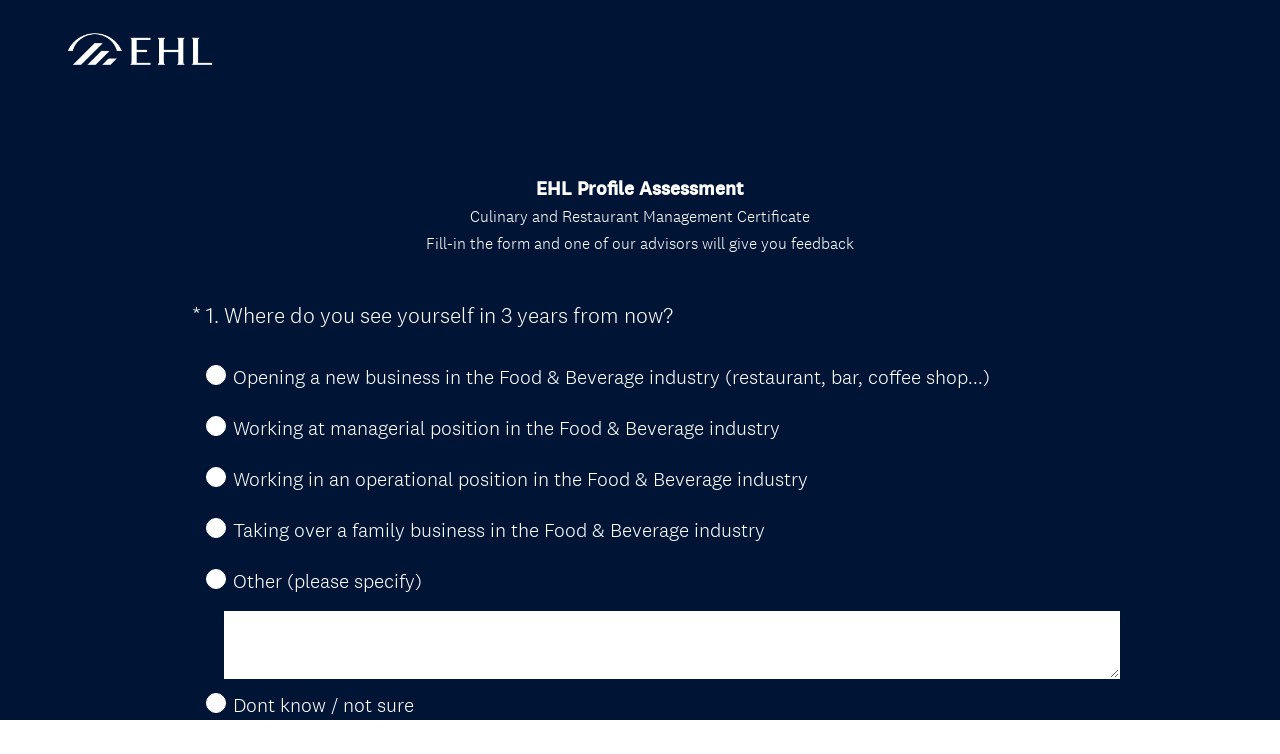

--- FILE ---
content_type: text/html; charset=UTF-8
request_url: https://www.surveymonkey.com/r/ZJ98PC8
body_size: 12698
content:



<!DOCTYPE html>
<html lang="en">
  <head>
    <title>SurveyMonkey Powered Online Survey</title>
    <meta charset="utf-8">
    
        <meta name="twitter:card" content="summary_large_image">
        <meta property="og:title" content="CREM - Profile Assessment" />
        <meta property="og:image" content="https://www.surveymonkey.com/collect/images/default_custom_meta_image.jpg" />
        <meta property="og:description" content="Take this survey powered by surveymonkey.com. Create your own surveys for free." />
    
    <meta name="keywords" content="questionnaire, questionnaires, questionaire, questionaires, free online survey, free online surveys" />
    
        <meta name="description" content="Web survey powered by SurveyMonkey.com. Create your own online survey now with SurveyMonkey's expert certified FREE templates." />
    
    
        <link rel="image_src" href="https://prod.smassets.net/assets/responseweb/smlib.globaltemplates/17.13.0/assets/sm_logo_fb.png" />
    
    <meta name="viewport" content="width=device-width, initial-scale=1, user-scalable=yes" /><meta http-equiv="content-language" content="en" />
    
        
            <meta name="robots" content="noindex, follow" />
        
    

    
  
  <script src="https://prod.smassets.net/assets/responseweb/smlib.metrics-client-bundle-min.2c067a0e.js" 
    ></script>
    <script src="https://prod.smassets.net/assets/responseweb/smlib.metrics-product-analytics-bundle-min.af0569ce.js" 
     async="async" ></script>
    
  
  
  
  
  
  <script >
    (function() {
      function initializeTracker() {
        SM.MetricsTracker.initialize(
        // config_start
        {
          "user": {
            "id": 1,
            "isAuthenticated": false
          },
          "amplitudeToken": "beb247315464a13bc86a0940b8c9bf9f","country": null
        }
        // config_end
        );
      }

      if (window.SM && window.SM.MetricsTracker) {
        initializeTracker();
      } else {
        document.addEventListener('MetricsReady', initializeTracker);
      }
    }());
  </script>

    
    
    <link rel="dns-prefetch" href="//www.google-analytics.com" />
    <link rel="dns-prefetch" href="//fonts.gstatic.com" />
    <link rel="dns-prefetch" href="//bam-cell.nr-data.net" />
    <link rel="dns-prefetch" href="//cdn.signalfx.com" />
    <link rel="preconnect" href="//www.google-analytics.com" />
    <link rel="preconnect" href="//fonts.gstatic.com" />
    <link rel="preconnect" href="//bam-cell.nr-data.net" />
    <link rel="preconnect" href="//cdn.signalfx.com" />
    <meta name="google-site-verification" content="T6bFSmsnquJ-zUSMV3Kku9K413VJ80KjprWnV_Bv5lw" />
    <!--[if lt IE 9]>
        <script src="https://prod.smassets.net/assets/responseweb/smlib.ui-html5-bundle-min.bbd1e809.js" 
    ></script>
    <![endif]-->
    
    <!--[if (gt IE 8)|(!IE)]><!-->
    
      
    

    <!--<![endif]-->
    
    
        
          
            <link type="text/css" rel="stylesheet" href="https://prod.smassets.net/assets/responseweb/responseweb-base-bundle-min.1fb3cc35.css" 
     async="true"  />
          
          <link type="text/css" rel="stylesheet" href="https://prod.smassets.net/assets/responseweb/smlib.surveytemplates-survey_page-bundle-min.c76da637.css" 
     async="true"  />
          
            <link id="themeCssLink" rel="stylesheet" href="https://secure.surveymonkey.com/r/themes/4.36.4_6887080_palette-2_753B8649-D21F-47BD-8050-D2222AA4E2EA.css" async />
          
          <link rel="stylesheet" href="https://cdn.smassets.net/assets/wds/4_20_2/wds-react/wds-react.min.css">
          <link type="text/css" rel="stylesheet" href="https://prod.smassets.net/assets/responseweb/responseweb-responsewebPkgs-bundle-min.614c8463.css" 
     async="true"  />
        
    
    
    
    
    
    
    <div data-sm-is-mobile></div>
<script id="versionChangedModal" type="text/html">
    <div id="versionChangedModalContainer" class="dialog dialog-b version-dialog">
        <div class="dialog-title-bar">
            <h5>
                <span class="smf-icon notranslate">!</span>
                 This survey was modified by its creator
            </h5>
            <div class="version-warning-text">
                For questions on the page you’re currently on, you’ll need to re-submit your answers. Your answers for previous pages are saved (you’ll see them when you click OK). Survey creators usually make changes only when it’s vital to the data, so thank you for your patience.
            </div>
        </div>
        <div class="dialog-btn-bar clearfix">
            <button class="wds-button wds-button--util dialog-close-btn wds-button--sm btn-txt-primary" id="OK-btn" href="#"> OK</button>
        </div>
    </div>
</script>
    <script type="text/html" id="dialog-title-bar-template">
    <div class="dialog-title-bar">
        <h5><%title%></h5>
    </div>
</script>
<script type="text/html" id="dialog-close-btn-template">
    <a class="dialog-close-btn cbmain" href="#" data-icon="D"></a>
</script>
<script type="text/html" id="dialog-close-btn-template-b">
    <a class="dialog-close-btn cb-dialog-b smf-icon" href="#">å</a>
</script>
<script type="text/html" id="dialog-overlay-template">
    <div class="dialog-overlay<%#isModal%> dialog-overlay-modal<%/isModal%>"></div>
</script>
<script type="text/html" id="dialog-container-template">
    <div class="dialog-container"></div>
</script>
    <link type="text/css" rel="stylesheet" href="https://prod.smassets.net/assets/responseweb/responseweb-version-bundle-min.db31b6fc.css" 
     async="true"  />
    
<link rel="shortcut icon" href="/favicon1.ico" />
    <script src="https://prod.smassets.net/assets/responseweb/responseweb-jquery-bundle-min.a17eeae3.js" 
    ></script>
    
        <script src="https://prod.smassets.net/assets/responseweb/responseweb-response-bundle-min.400dc3c7.js" 
    ></script>
    
    
    
    
    <script>
        document.domain = 'surveymonkey.com';
    </script>
    
    
    
        <script src="https://prod.smassets.net/assets/responseweb/smlib.surveytemplates-sm-react-bundle-min.a68d6acc.js" 
    ></script>
        <script src="https://prod.smassets.net/assets/responseweb/smlib.surveytemplates-sm-polyfill-bundle-min.ef0f0b28.js" 
    ></script>
        <script src="https://prod.smassets.net/assets/responseweb/responseweb-responsewebPkgs_hybrid-bundle-min.c5123b09.js" 
    ></script>
    
    <script src="https://prod.smassets.net/assets/responseweb/responseweb-ui_bundle-bundle-min.a165823c.js" 
    ></script>
    <script src="https://cdn.signalfx.com/o11y-gdi-rum/v0.19.3/splunk-otel-web.js" crossorigin="anonymous"></script>
    <script type="text/javascript">
      window.SplunkRum && window.SplunkRum.init({
          beaconUrl: 'https://rum-ingest.us1.signalfx.com/v1/rum',
          rumAuth: 'QJxCOMQAuo1Z38hup8cdCQ',
          app: 'responseweb',
          environment: 'prod',
          tracer: {
            sampler: new SplunkRum.SessionBasedSampler({
              ratio: 1
            })
          }
        });
    </script>

    
<link rel="canonical" href="https://www.surveymonkey.com/r/ZJ98PC8" /></head>

  <!--[if lt IE 7 ]>
  <body id="patas" class="translate survey-body ie ie6">
  <![endif]-->
  <!--[if IE 7 ]>
  <body id="patas" class="translate survey-body ie ie7">
  <![endif]-->
  <!--[if IE 8 ]>
  <body id="patas" class="translate survey-body ie ie8">
  <![endif]-->
  <!--[if IE 9 ]>
  <body id="patas" class="translate survey-body ie ie9">
  <![endif]-->
  <!--[if gt IE 9]>
  <body id="patas" class="translate survey-body ie modern-browser">
  <![endif]-->
  <!--[if (gt IE 9)|(!IE)]><!-->
  <body id="patas" class="translate survey-body modern-browser">
  <!--<![endif]-->
        
    
    
    
    
        
    

    








<!-- Textured Paper, Seamless Paper Texture and Escheresque are from subtlepatterns.com. Made available under CC BY-SA 3.0 License: http://creativecommons.org/licenses/by-sa/3.0/legalcode. -->
<!-- You cannot remove or modify any notice of copyright, trademark or other proprietary right, or any other copyright management information or metadata from wherever it is embedded in the content. -->



<main class="v3theme text_center">
    
    
    
        
    
    
    
    <article data-page-id="41950616" class="survey-page survey-page-dark">

        <header class="survey-page-header">
            
                








<span id="version-changed" style="visibility: hidden" version-changed=False></span>


    <div class="logo-outer-container logo-position-left  top-padding">
        
        
    
        <span class="logo-container notranslate" style="width:200px;height:82px;">
            <img class="logo user-generated"
                 src="https://surveymonkey-assets.s3.amazonaws.com/survey/512759073/00ea26d9-0ffa-41b9-b238-0fa9f0cbbb52.png"
                 style="width:200px;height:82px;"
                 alt="" />
        </span>

    </div>

            
        </header>

        <section class="survey-page-body
            ">

            <div
                id="new-commenting-sheet"
                data-survey-id="512759073"
                data-mentioned-comment-id='None'
                data-language-code='en'
                data-sm-comment-sheet
            >
            </div>

            
                








    <div class="h3 page-subtitle  user-generated notranslate" role="heading" aria-level="3"><div style="text-align: center;"><strong><span style="font-size: 18.6667px;">EHL Profile Assessment </span></strong></div>
<div style="text-align: center;"><span style="font-size: 12pt;">Culinary and Restaurant Management Certificate</span></div>
<div style="text-align: center;"><span style="font-size: 12pt;">Fill-in the form and one of our advisors will give you feedback</span></div>
    </div>





            

            <form name="surveyForm"
                  action=""
                  method="post"
                  enctype="multipart/form-data"
                  novalidate
                  data-survey-page-form
            >
                
	


                
                    <div class="questions clearfix">

    

        <div class="question-row clearfix 
                   " ><div data-question-type="single_choice_vertical"
     data-rq-question-type="single_choice_vertical"
     class="question-container
    
        
        
    
    ">

    <div id="question-field-136107228"
        data-qnumber="1"
        data-qdispnumber="1"
        data-question-id="136107228"
        class=" question-single-choice-radio qn question vertical question-required"
        
        
    >
        
        
            <h3 class="screenreader-only">Question Title</h3><fieldset class=" question-fieldset" data-radio-button-group >
                <legend class="question-legend">
                    
                    
                    <h4 id="question-title-136107228" class="
                     question-title-container ">
                        <span class="required-asterisk notranslate">
                                *
                            </span>

                        
                            <span class="question-number notranslate">
                                1<span class="question-dot">.</span>
                            </span>
                        
                        
                <span class="user-generated notranslate
                ">
                Where do you see yourself in 3 years from now?</span>
                
                        
                    </h4>
                </legend>
                <div class="question-body clearfix notranslate ">
                    
    
    
        
            <div class=""
            >
        
        <div class="answer-option-cell" data-answer-id=1013761783>
            
    
    
    

    
        
        
        
        
        
    

    

    

    
    

    <div data-sm-radio-button class="radio-button-container " aria-labelledby="question-title-136107228">
        <input id="136107228_1013761783"
               aria-labelledby="136107228_1013761783_label"
               name="136107228"
               type="radio"
               role="radio"
               class="radio-button-input "
               value="1013761783"
               aria-checked="{}"
               
               
               
        />
        <label data-sm-radio-button-label
               
                   id="136107228_1013761783_label"
               
               class="answer-label radio-button-label no-touch touch-sensitive clearfix
                
                
                "
               for="136107228_1013761783">
            <span 
                    
                    class="radio-button-display "
                                                >
                    
            </span>

            
                <span class="radio-button-label-text question-body-font-theme user-generated ">
                    Opening a new business in the Food &amp; Beverage industry (restaurant, bar, coffee shop...)
                    
                </span>
            
        </label>
        
    </div>

        </div>
        
    
        
        <div class="answer-option-cell" data-answer-id=1013761784>
            
    
    
    

    
        
        
        
        
        
    

    

    

    
    

    <div data-sm-radio-button class="radio-button-container " aria-labelledby="question-title-136107228">
        <input id="136107228_1013761784"
               aria-labelledby="136107228_1013761784_label"
               name="136107228"
               type="radio"
               role="radio"
               class="radio-button-input "
               value="1013761784"
               aria-checked="{}"
               
               
               
        />
        <label data-sm-radio-button-label
               
                   id="136107228_1013761784_label"
               
               class="answer-label radio-button-label no-touch touch-sensitive clearfix
                
                
                "
               for="136107228_1013761784">
            <span 
                    
                    class="radio-button-display "
                                                >
                    
            </span>

            
                <span class="radio-button-label-text question-body-font-theme user-generated ">
                    Working at managerial position in the Food &amp; Beverage industry
                    
                </span>
            
        </label>
        
    </div>

        </div>
        
    
        
        <div class="answer-option-cell" data-answer-id=1013783824>
            
    
    
    

    
        
        
        
        
        
    

    

    

    
    

    <div data-sm-radio-button class="radio-button-container " aria-labelledby="question-title-136107228">
        <input id="136107228_1013783824"
               aria-labelledby="136107228_1013783824_label"
               name="136107228"
               type="radio"
               role="radio"
               class="radio-button-input "
               value="1013783824"
               aria-checked="{}"
               
               
               
        />
        <label data-sm-radio-button-label
               
                   id="136107228_1013783824_label"
               
               class="answer-label radio-button-label no-touch touch-sensitive clearfix
                
                
                "
               for="136107228_1013783824">
            <span 
                    
                    class="radio-button-display "
                                                >
                    
            </span>

            
                <span class="radio-button-label-text question-body-font-theme user-generated ">
                    Working in an operational position in the Food &amp; Beverage industry
                    
                </span>
            
        </label>
        
    </div>

        </div>
        
    
        
        <div class="answer-option-cell" data-answer-id=1017021375>
            
    
    
    

    
        
        
        
        
        
    

    

    

    
    

    <div data-sm-radio-button class="radio-button-container " aria-labelledby="question-title-136107228">
        <input id="136107228_1017021375"
               aria-labelledby="136107228_1017021375_label"
               name="136107228"
               type="radio"
               role="radio"
               class="radio-button-input "
               value="1017021375"
               aria-checked="{}"
               
               
               
        />
        <label data-sm-radio-button-label
               
                   id="136107228_1017021375_label"
               
               class="answer-label radio-button-label no-touch touch-sensitive clearfix
                
                
                "
               for="136107228_1017021375">
            <span 
                    
                    class="radio-button-display "
                                                >
                    
            </span>

            
                <span class="radio-button-label-text question-body-font-theme user-generated ">
                    Taking over a family business in the Food &amp; Beverage industry
                    
                </span>
            
        </label>
        
    </div>

        </div>
        
            </div>
        
    
    
    
        
        
        
        
        

        <div class="other-answer-container other-answer-option-container" data-answer-id=1013783826>
            
                
                    
    
    
    

    
        
        
        
        
        
    

    

    

    
    

    <div data-sm-radio-button class="radio-button-container " aria-labelledby="question-title-136107228">
        <input id="136107228_1013783826"
               aria-labelledby="136107228_1013783826_label"
               name="136107228"
               type="radio"
               role="radio"
               class="radio-button-input "
               value="1013783826"
               aria-checked="{}"
               
               
                   data-other-answer
               
               
        />
        <label data-sm-radio-button-label
               
                   id="136107228_1013783826_label"
               
               class="answer-label radio-button-label no-touch touch-sensitive clearfix
                
                
                "
               for="136107228_1013783826">
            <span 
                    
                    class="radio-button-display "
                                                >
                    
            </span>

            
                <span class="radio-button-label-text question-body-font-theme user-generated ">
                    Other (please specify)
                    
                </span>
            
        </label>
        
    </div>

                
            
            
    
    
        <textarea id="136107228_other"
            name="136107228_other"
            class="textarea other-answer-text"
            maxlength=20000
            rows="2"
            cols="100"
            
                aria-label="Other (please specify)"
            
            
            data-other-text></textarea>
    
    

        </div>
    

    
    
        
        
        
        
            <div class="nota-row-container "
            >
        
                <div class="answer-option-cell" data-answer-id=1013783825>
                    
                        
    
    
    

    
        
        
        
        
        
    

    

    

    
    

    <div data-sm-radio-button class="radio-button-container " aria-labelledby="question-title-136107228">
        <input id="136107228_1013783825"
               aria-labelledby="136107228_1013783825_label"
               name="136107228"
               type="radio"
               role="radio"
               class="radio-button-input "
               value="1013783825"
               aria-checked="{}"
               
               
               
        />
        <label data-sm-radio-button-label
               
                   id="136107228_1013783825_label"
               
               class="answer-label radio-button-label no-touch touch-sensitive clearfix
                
                
                "
               for="136107228_1013783825">
            <span 
                    
                    class="radio-button-display "
                                                >
                    
            </span>

            
                <span class="radio-button-label-text question-body-font-theme user-generated ">
                    Dont know / not sure
                    
                </span>
            
        </label>
        
    </div>

                    
                </div>
        
            </div>
        
    

    
    

    

                </div>
            </fieldset>
    </div>
</div></div><div class="question-row clearfix 
                   " ><div data-question-type="open_ended_essay"
     data-rq-question-type="open_ended"
     class="question-container
    
        
        
    
    ">

    <div id="question-field-136111272"
        data-qnumber="2"
        data-qdispnumber="2"
        data-question-id="136111272"
        class=" question-essay qn question essay question-required"
        
            style="width:100%;
            
            
            
            "
        
        
    >
        
        
            <h3 class="screenreader-only">Question Title</h3><div class=" question-fieldset question-legend"  >
                
                
                <h4 id="question-title-136111272" class=" question-title-container ">
                    <span class="required-asterisk notranslate">
                            *
                        </span>

                    
                        <span class="question-number notranslate">
                            2<span class="question-dot">.</span>
                        </span>
                    
                    
                <span class="user-generated notranslate
                ">
                Please tell us a bit more about your professional project</span>
                
                    
                </h4>
                <div class="question-body clearfix notranslate ">
                    
    <div class="textarea-container">
        <textarea aria-labelledby="question-title-136111272"
                  id="136111272"
                  
                    aria-required="true"
                  
                  name="136111272"
                  class="textarea"
                  spellcheck="true"
                  rows="10"
                  cols="100"
                  data-sm-textarea
                  maxlength=20000
        ></textarea>
        
    </div>

                </div>
            </div>
    </div>
</div></div><div class="question-row clearfix 
                   " ><div data-question-type="multiple_choice_vertical"
     data-rq-question-type="multiple_choice_vertical"
     class="question-container
    
        
        
    
    ">

    <div id="question-field-136579204"
        data-qnumber="3"
        data-qdispnumber="3"
        data-question-id="136579204"
        class=" question-multiple-choice qn question vertical question-required"
        
        
    >
        
        
            <h3 class="screenreader-only">Question Title</h3><fieldset class=" question-fieldset"  >
                <legend class="question-legend">
                    
                    
                    <h4 id="question-title-136579204" class="
                     question-title-container ">
                        <span class="required-asterisk notranslate">
                                *
                            </span>

                        
                            <span class="question-number notranslate">
                                3<span class="question-dot">.</span>
                            </span>
                        
                        
                <span class="user-generated notranslate
                ">
                What in your opinion are your strongest behavioral skills? (maximum 3)</span>
                
                        
                    </h4>
                </legend>
                <div class="question-body clearfix notranslate ">
                    
    
        
            <div class=""
            >
        
        <div class="answer-option-cell
                    "
            data-answer-id=1016891181
        >
            
    
    
    

    
        
        
        
        
        
    

    
    

    <div data-sm-checkbox class="checkbox-button-container ">
        <input id="136579204_1016891181"
               name="136579204[]"
               type="checkbox"
               class="checkbox-button-input  "
               value="1016891181"
               
               
               
        />
        <label class="answer-label checkbox-button-label no-touch touch-sensitive clearfix
                
                "
               for="136579204_1016891181">

            <span class="checkbox-button-display ">
            </span>


            
                <span class="checkbox-button-label-text question-body-font-theme user-generated ">
                    Problem-solving
                    
                </span>
            
        </label>
        
    </div>


        </div>

        

        
    
        
        <div class="answer-option-cell
                    "
            data-answer-id=1016891178
        >
            
    
    
    

    
        
        
        
        
        
    

    
    

    <div data-sm-checkbox class="checkbox-button-container ">
        <input id="136579204_1016891178"
               name="136579204[]"
               type="checkbox"
               class="checkbox-button-input  "
               value="1016891178"
               
               
               
        />
        <label class="answer-label checkbox-button-label no-touch touch-sensitive clearfix
                
                "
               for="136579204_1016891178">

            <span class="checkbox-button-display ">
            </span>


            
                <span class="checkbox-button-label-text question-body-font-theme user-generated ">
                    Leadership
                    
                </span>
            
        </label>
        
    </div>


        </div>

        

        
    
        
        <div class="answer-option-cell
                    "
            data-answer-id=1016891175
        >
            
    
    
    

    
        
        
        
        
        
    

    
    

    <div data-sm-checkbox class="checkbox-button-container ">
        <input id="136579204_1016891175"
               name="136579204[]"
               type="checkbox"
               class="checkbox-button-input  "
               value="1016891175"
               
               
               
        />
        <label class="answer-label checkbox-button-label no-touch touch-sensitive clearfix
                
                "
               for="136579204_1016891175">

            <span class="checkbox-button-display ">
            </span>


            
                <span class="checkbox-button-label-text question-body-font-theme user-generated ">
                    Creativity
                    
                </span>
            
        </label>
        
    </div>


        </div>

        

        
    
        
        <div class="answer-option-cell
                    "
            data-answer-id=1016891182
        >
            
    
    
    

    
        
        
        
        
        
    

    
    

    <div data-sm-checkbox class="checkbox-button-container ">
        <input id="136579204_1016891182"
               name="136579204[]"
               type="checkbox"
               class="checkbox-button-input  "
               value="1016891182"
               
               
               
        />
        <label class="answer-label checkbox-button-label no-touch touch-sensitive clearfix
                
                "
               for="136579204_1016891182">

            <span class="checkbox-button-display ">
            </span>


            
                <span class="checkbox-button-label-text question-body-font-theme user-generated ">
                    Resourcefulness
                    
                </span>
            
        </label>
        
    </div>


        </div>

        

        
    
        
        <div class="answer-option-cell
                    "
            data-answer-id=1016891172
        >
            
    
    
    

    
        
        
        
        
        
    

    
    

    <div data-sm-checkbox class="checkbox-button-container ">
        <input id="136579204_1016891172"
               name="136579204[]"
               type="checkbox"
               class="checkbox-button-input  "
               value="1016891172"
               
               
               
        />
        <label class="answer-label checkbox-button-label no-touch touch-sensitive clearfix
                
                "
               for="136579204_1016891172">

            <span class="checkbox-button-display ">
            </span>


            
                <span class="checkbox-button-label-text question-body-font-theme user-generated ">
                    Adaptability
                    
                </span>
            
        </label>
        
    </div>


        </div>

        

        
    
        
        <div class="answer-option-cell
                    "
            data-answer-id=1016891173
        >
            
    
    
    

    
        
        
        
        
        
    

    
    

    <div data-sm-checkbox class="checkbox-button-container ">
        <input id="136579204_1016891173"
               name="136579204[]"
               type="checkbox"
               class="checkbox-button-input  "
               value="1016891173"
               
               
               
        />
        <label class="answer-label checkbox-button-label no-touch touch-sensitive clearfix
                
                "
               for="136579204_1016891173">

            <span class="checkbox-button-display ">
            </span>


            
                <span class="checkbox-button-label-text question-body-font-theme user-generated ">
                    Communication
                    
                </span>
            
        </label>
        
    </div>


        </div>

        

        
    
        
        <div class="answer-option-cell
                    "
            data-answer-id=1016891177
        >
            
    
    
    

    
        
        
        
        
        
    

    
    

    <div data-sm-checkbox class="checkbox-button-container ">
        <input id="136579204_1016891177"
               name="136579204[]"
               type="checkbox"
               class="checkbox-button-input  "
               value="1016891177"
               
               
               
        />
        <label class="answer-label checkbox-button-label no-touch touch-sensitive clearfix
                
                "
               for="136579204_1016891177">

            <span class="checkbox-button-display ">
            </span>


            
                <span class="checkbox-button-label-text question-body-font-theme user-generated ">
                    Decision-making
                    
                </span>
            
        </label>
        
    </div>


        </div>

        

        
    
        
        <div class="answer-option-cell
                    "
            data-answer-id=1016891185
        >
            
    
    
    

    
        
        
        
        
        
    

    
    

    <div data-sm-checkbox class="checkbox-button-container ">
        <input id="136579204_1016891185"
               name="136579204[]"
               type="checkbox"
               class="checkbox-button-input  "
               value="1016891185"
               
               
               
        />
        <label class="answer-label checkbox-button-label no-touch touch-sensitive clearfix
                
                "
               for="136579204_1016891185">

            <span class="checkbox-button-display ">
            </span>


            
                <span class="checkbox-button-label-text question-body-font-theme user-generated ">
                    Time management
                    
                </span>
            
        </label>
        
    </div>


        </div>

        

        
    
        
        <div class="answer-option-cell
                    "
            data-answer-id=1016891174
        >
            
    
    
    

    
        
        
        
        
        
    

    
    

    <div data-sm-checkbox class="checkbox-button-container ">
        <input id="136579204_1016891174"
               name="136579204[]"
               type="checkbox"
               class="checkbox-button-input  "
               value="1016891174"
               
               
               
        />
        <label class="answer-label checkbox-button-label no-touch touch-sensitive clearfix
                
                "
               for="136579204_1016891174">

            <span class="checkbox-button-display ">
            </span>


            
                <span class="checkbox-button-label-text question-body-font-theme user-generated ">
                    Conflict management
                    
                </span>
            
        </label>
        
    </div>


        </div>

        

        
    
        
        <div class="answer-option-cell
                    "
            data-answer-id=1016891176
        >
            
    
    
    

    
        
        
        
        
        
    

    
    

    <div data-sm-checkbox class="checkbox-button-container ">
        <input id="136579204_1016891176"
               name="136579204[]"
               type="checkbox"
               class="checkbox-button-input  "
               value="1016891176"
               
               
               
        />
        <label class="answer-label checkbox-button-label no-touch touch-sensitive clearfix
                
                "
               for="136579204_1016891176">

            <span class="checkbox-button-display ">
            </span>


            
                <span class="checkbox-button-label-text question-body-font-theme user-generated ">
                    Critical thinking
                    
                </span>
            
        </label>
        
    </div>


        </div>

        

        
    
        
        <div class="answer-option-cell
                    "
            data-answer-id=1016891180
        >
            
    
    
    

    
        
        
        
        
        
    

    
    

    <div data-sm-checkbox class="checkbox-button-container ">
        <input id="136579204_1016891180"
               name="136579204[]"
               type="checkbox"
               class="checkbox-button-input  "
               value="1016891180"
               
               
               
        />
        <label class="answer-label checkbox-button-label no-touch touch-sensitive clearfix
                
                "
               for="136579204_1016891180">

            <span class="checkbox-button-display ">
            </span>


            
                <span class="checkbox-button-label-text question-body-font-theme user-generated ">
                    Persuasion
                    
                </span>
            
        </label>
        
    </div>


        </div>

        

        
    
        
        <div class="answer-option-cell
                    "
            data-answer-id=1016891184
        >
            
    
    
    

    
        
        
        
        
        
    

    
    

    <div data-sm-checkbox class="checkbox-button-container ">
        <input id="136579204_1016891184"
               name="136579204[]"
               type="checkbox"
               class="checkbox-button-input  "
               value="1016891184"
               
               
               
        />
        <label class="answer-label checkbox-button-label no-touch touch-sensitive clearfix
                
                "
               for="136579204_1016891184">

            <span class="checkbox-button-display ">
            </span>


            
                <span class="checkbox-button-label-text question-body-font-theme user-generated ">
                    Teamwork
                    
                </span>
            
        </label>
        
    </div>


        </div>

        

        
    
        
        <div class="answer-option-cell
                    "
            data-answer-id=1016891179
        >
            
    
    
    

    
        
        
        
        
        
    

    
    

    <div data-sm-checkbox class="checkbox-button-container ">
        <input id="136579204_1016891179"
               name="136579204[]"
               type="checkbox"
               class="checkbox-button-input  "
               value="1016891179"
               
               
               
        />
        <label class="answer-label checkbox-button-label no-touch touch-sensitive clearfix
                
                "
               for="136579204_1016891179">

            <span class="checkbox-button-display ">
            </span>


            
                <span class="checkbox-button-label-text question-body-font-theme user-generated ">
                    Openness to criticism
                    
                </span>
            
        </label>
        
    </div>


        </div>

        

        
    
        
        <div class="answer-option-cell
                    "
            data-answer-id=1016891183
        >
            
    
    
    

    
        
        
        
        
        
    

    
    

    <div data-sm-checkbox class="checkbox-button-container ">
        <input id="136579204_1016891183"
               name="136579204[]"
               type="checkbox"
               class="checkbox-button-input  "
               value="1016891183"
               
               
               
        />
        <label class="answer-label checkbox-button-label no-touch touch-sensitive clearfix
                
                "
               for="136579204_1016891183">

            <span class="checkbox-button-display ">
            </span>


            
                <span class="checkbox-button-label-text question-body-font-theme user-generated ">
                    Stress management
                    
                </span>
            
        </label>
        
    </div>


        </div>

        

        
            </div>
        
    
    
    
        
        
        
        
        

        <div class="other-answer-container other-answer-option-container" data-answer-id=1016891186>
            
                
                    
    
    
    

    
        
        
        
        
        
    

    
    

    <div data-sm-checkbox class="checkbox-button-container ">
        <input id="136579204_1016891186"
               name="136579204[]"
               type="checkbox"
               class="checkbox-button-input  "
               value="1016891186"
               
               
                   data-other-answer
               
               
        />
        <label class="answer-label checkbox-button-label no-touch touch-sensitive clearfix
                
                "
               for="136579204_1016891186">

            <span class="checkbox-button-display ">
            </span>


            
                <span class="checkbox-button-label-text question-body-font-theme user-generated ">
                    Other (please specify)
                    
                </span>
            
        </label>
        
    </div>

                
            
            
    
    
        <input id="136579204_other"
               name="136579204_other"
               type="text"
               class="text other-answer-text"
               maxlength=20000
               
               size="50"
               
                   aria-label="Other (please specify)"
               
               
               data-other-text />
    
    

        </div>
    

    
    

    
    


                </div>
            </fieldset>
    </div>
</div>

    </div><div class="question-row clearfix 
                   " ><div data-question-type="open_ended_essay"
     data-rq-question-type="open_ended"
     class="question-container
    
        
        
    
    ">

    <div id="question-field-136579394"
        data-qnumber="4"
        data-qdispnumber="4"
        data-question-id="136579394"
        class=" question-essay qn question essay question-required"
        
            style="width:100%;
            
            
            
            "
        
        
    >
        
        
            <h3 class="screenreader-only">Question Title</h3><div class=" question-fieldset question-legend"  >
                
                
                <h4 id="question-title-136579394" class=" question-title-container ">
                    <span class="required-asterisk notranslate">
                            *
                        </span>

                    
                        <span class="question-number notranslate">
                            4<span class="question-dot">.</span>
                        </span>
                    
                    
                <span class="user-generated notranslate
                ">
                How do you believe the Culinary &amp; Restaurant Management Certificate program will support the success of your professional project?</span>
                
                    
                </h4>
                <div class="question-body clearfix notranslate ">
                    
    <div class="textarea-container">
        <textarea aria-labelledby="question-title-136579394"
                  id="136579394"
                  
                    aria-required="true"
                  
                  name="136579394"
                  class="textarea"
                  spellcheck="true"
                  rows="6"
                  cols="100"
                  data-sm-textarea
                  maxlength=20000
        ></textarea>
        
    </div>

                </div>
            </div>
    </div>
</div></div><div class="question-row clearfix 
                   " ><div data-question-type="multiple_choice_vertical"
     data-rq-question-type="multiple_choice_vertical"
     class="question-container
    
        
        
    
    ">

    <div id="question-field-136580544"
        data-qnumber="5"
        data-qdispnumber="5"
        data-question-id="136580544"
        class=" question-multiple-choice qn question vertical question-required"
        
        
    >
        
        
            <h3 class="screenreader-only">Question Title</h3><fieldset class=" question-fieldset"  >
                <legend class="question-legend">
                    
                    
                    <h4 id="question-title-136580544" class="
                     question-title-container ">
                        <span class="required-asterisk notranslate">
                                *
                            </span>

                        
                            <span class="question-number notranslate">
                                5<span class="question-dot">.</span>
                            </span>
                        
                        
                <span class="user-generated notranslate
                ">
                What is the main expertises you seek to deepen with the Culinary &amp; Restaurant Management certificate program? (maximum 3)</span>
                
                        
                    </h4>
                </legend>
                <div class="question-body clearfix notranslate ">
                    
    
        
            <div class=""
            >
        
        <div class="answer-option-cell
                    "
            data-answer-id=1016900016
        >
            
    
    
    

    
        
        
        
        
        
    

    
    

    <div data-sm-checkbox class="checkbox-button-container ">
        <input id="136580544_1016900016"
               name="136580544[]"
               type="checkbox"
               class="checkbox-button-input  "
               value="1016900016"
               
               
               
        />
        <label class="answer-label checkbox-button-label no-touch touch-sensitive clearfix
                
                "
               for="136580544_1016900016">

            <span class="checkbox-button-display ">
            </span>


            
                <span class="checkbox-button-label-text question-body-font-theme user-generated ">
                    Finance management of a restaurant
                    
                </span>
            
        </label>
        
    </div>


        </div>

        

        
    
        
        <div class="answer-option-cell
                    "
            data-answer-id=1016900023
        >
            
    
    
    

    
        
        
        
        
        
    

    
    

    <div data-sm-checkbox class="checkbox-button-container ">
        <input id="136580544_1016900023"
               name="136580544[]"
               type="checkbox"
               class="checkbox-button-input  "
               value="1016900023"
               
               
               
        />
        <label class="answer-label checkbox-button-label no-touch touch-sensitive clearfix
                
                "
               for="136580544_1016900023">

            <span class="checkbox-button-display ">
            </span>


            
                <span class="checkbox-button-label-text question-body-font-theme user-generated ">
                    Oenology &amp; Wine investment
                    
                </span>
            
        </label>
        
    </div>


        </div>

        

        
    
        
        <div class="answer-option-cell
                    "
            data-answer-id=1016900022
        >
            
    
    
    

    
        
        
        
        
        
    

    
    

    <div data-sm-checkbox class="checkbox-button-container ">
        <input id="136580544_1016900022"
               name="136580544[]"
               type="checkbox"
               class="checkbox-button-input  "
               value="1016900022"
               
               
               
        />
        <label class="answer-label checkbox-button-label no-touch touch-sensitive clearfix
                
                "
               for="136580544_1016900022">

            <span class="checkbox-button-display ">
            </span>


            
                <span class="checkbox-button-label-text question-body-font-theme user-generated ">
                    Barista &amp; Mixology
                    
                </span>
            
        </label>
        
    </div>


        </div>

        

        
    
        
        <div class="answer-option-cell
                    "
            data-answer-id=1016900024
        >
            
    
    
    

    
        
        
        
        
        
    

    
    

    <div data-sm-checkbox class="checkbox-button-container ">
        <input id="136580544_1016900024"
               name="136580544[]"
               type="checkbox"
               class="checkbox-button-input  "
               value="1016900024"
               
               
               
        />
        <label class="answer-label checkbox-button-label no-touch touch-sensitive clearfix
                
                "
               for="136580544_1016900024">

            <span class="checkbox-button-display ">
            </span>


            
                <span class="checkbox-button-label-text question-body-font-theme user-generated ">
                    Entrepreneurship
                    
                </span>
            
        </label>
        
    </div>


        </div>

        

        
    
        
        <div class="answer-option-cell
                    "
            data-answer-id=1016900019
        >
            
    
    
    

    
        
        
        
        
        
    

    
    

    <div data-sm-checkbox class="checkbox-button-container ">
        <input id="136580544_1016900019"
               name="136580544[]"
               type="checkbox"
               class="checkbox-button-input  "
               value="1016900019"
               
               
               
        />
        <label class="answer-label checkbox-button-label no-touch touch-sensitive clearfix
                
                "
               for="136580544_1016900019">

            <span class="checkbox-button-display ">
            </span>


            
                <span class="checkbox-button-label-text question-body-font-theme user-generated ">
                    Restaurant marketing and brand storytelling
                    
                </span>
            
        </label>
        
    </div>


        </div>

        

        
    
        
        <div class="answer-option-cell
                    "
            data-answer-id=1016900021
        >
            
    
    
    

    
        
        
        
        
        
    

    
    

    <div data-sm-checkbox class="checkbox-button-container ">
        <input id="136580544_1016900021"
               name="136580544[]"
               type="checkbox"
               class="checkbox-button-input  "
               value="1016900021"
               
               
               
        />
        <label class="answer-label checkbox-button-label no-touch touch-sensitive clearfix
                
                "
               for="136580544_1016900021">

            <span class="checkbox-button-display ">
            </span>


            
                <span class="checkbox-button-label-text question-body-font-theme user-generated ">
                    Culinary R&amp;D
                    
                </span>
            
        </label>
        
    </div>


        </div>

        

        
    
        
        <div class="answer-option-cell
                    "
            data-answer-id=1016900026
        >
            
    
    
    

    
        
        
        
        
        
    

    
    

    <div data-sm-checkbox class="checkbox-button-container ">
        <input id="136580544_1016900026"
               name="136580544[]"
               type="checkbox"
               class="checkbox-button-input  "
               value="1016900026"
               
               
               
        />
        <label class="answer-label checkbox-button-label no-touch touch-sensitive clearfix
                
                "
               for="136580544_1016900026">

            <span class="checkbox-button-display ">
            </span>


            
                <span class="checkbox-button-label-text question-body-font-theme user-generated ">
                    Food service performance management
                    
                </span>
            
        </label>
        
    </div>


        </div>

        

        
    
        
        <div class="answer-option-cell
                    "
            data-answer-id=1016900025
        >
            
    
    
    

    
        
        
        
        
        
    

    
    

    <div data-sm-checkbox class="checkbox-button-container ">
        <input id="136580544_1016900025"
               name="136580544[]"
               type="checkbox"
               class="checkbox-button-input  "
               value="1016900025"
               
               
               
        />
        <label class="answer-label checkbox-button-label no-touch touch-sensitive clearfix
                
                "
               for="136580544_1016900025">

            <span class="checkbox-button-display ">
            </span>


            
                <span class="checkbox-button-label-text question-body-font-theme user-generated ">
                    Sustainability &amp; CSR management
                    
                </span>
            
        </label>
        
    </div>


        </div>

        

        
    
        
        <div class="answer-option-cell
                    "
            data-answer-id=1016900018
        >
            
    
    
    

    
        
        
        
        
        
    

    
    

    <div data-sm-checkbox class="checkbox-button-container ">
        <input id="136580544_1016900018"
               name="136580544[]"
               type="checkbox"
               class="checkbox-button-input  "
               value="1016900018"
               
               
               
        />
        <label class="answer-label checkbox-button-label no-touch touch-sensitive clearfix
                
                "
               for="136580544_1016900018">

            <span class="checkbox-button-display ">
            </span>


            
                <span class="checkbox-button-label-text question-body-font-theme user-generated ">
                    Advanced culinary practice
                    
                </span>
            
        </label>
        
    </div>


        </div>

        

        
    
        
        <div class="answer-option-cell
                    "
            data-answer-id=1016900015
        >
            
    
    
    

    
        
        
        
        
        
    

    
    

    <div data-sm-checkbox class="checkbox-button-container ">
        <input id="136580544_1016900015"
               name="136580544[]"
               type="checkbox"
               class="checkbox-button-input  "
               value="1016900015"
               
               
               
        />
        <label class="answer-label checkbox-button-label no-touch touch-sensitive clearfix
                
                "
               for="136580544_1016900015">

            <span class="checkbox-button-display ">
            </span>


            
                <span class="checkbox-button-label-text question-body-font-theme user-generated ">
                    Designing a food service concept (restaurant/bar/coffee shop...)
                    
                </span>
            
        </label>
        
    </div>


        </div>

        

        
    
        
        <div class="answer-option-cell
                    "
            data-answer-id=1016900017
        >
            
    
    
    

    
        
        
        
        
        
    

    
    

    <div data-sm-checkbox class="checkbox-button-container ">
        <input id="136580544_1016900017"
               name="136580544[]"
               type="checkbox"
               class="checkbox-button-input  "
               value="1016900017"
               
               
               
        />
        <label class="answer-label checkbox-button-label no-touch touch-sensitive clearfix
                
                "
               for="136580544_1016900017">

            <span class="checkbox-button-display ">
            </span>


            
                <span class="checkbox-button-label-text question-body-font-theme user-generated ">
                    Food service operations
                    
                </span>
            
        </label>
        
    </div>


        </div>

        

        
    
        
        <div class="answer-option-cell
                    "
            data-answer-id=1016900020
        >
            
    
    
    

    
        
        
        
        
        
    

    
    

    <div data-sm-checkbox class="checkbox-button-container ">
        <input id="136580544_1016900020"
               name="136580544[]"
               type="checkbox"
               class="checkbox-button-input  "
               value="1016900020"
               
               
               
        />
        <label class="answer-label checkbox-button-label no-touch touch-sensitive clearfix
                
                "
               for="136580544_1016900020">

            <span class="checkbox-button-display ">
            </span>


            
                <span class="checkbox-button-label-text question-body-font-theme user-generated ">
                    Event management
                    
                </span>
            
        </label>
        
    </div>


        </div>

        

        
    
        
        <div class="answer-option-cell
                    "
            data-answer-id=1016900027
        >
            
    
    
    

    
        
        
        
        
        
    

    
    

    <div data-sm-checkbox class="checkbox-button-container ">
        <input id="136580544_1016900027"
               name="136580544[]"
               type="checkbox"
               class="checkbox-button-input  "
               value="1016900027"
               
               
               
        />
        <label class="answer-label checkbox-button-label no-touch touch-sensitive clearfix
                
                "
               for="136580544_1016900027">

            <span class="checkbox-button-display ">
            </span>


            
                <span class="checkbox-button-label-text question-body-font-theme user-generated ">
                    Food service human resources management
                    
                </span>
            
        </label>
        
    </div>


        </div>

        

        
            </div>
        
    
    
    
        
        
        
        
        

        <div class="other-answer-container other-answer-option-container" data-answer-id=1016900435>
            
                
                    
    
    
    

    
        
        
        
        
        
    

    
    

    <div data-sm-checkbox class="checkbox-button-container ">
        <input id="136580544_1016900435"
               name="136580544[]"
               type="checkbox"
               class="checkbox-button-input  "
               value="1016900435"
               
               
                   data-other-answer
               
               
        />
        <label class="answer-label checkbox-button-label no-touch touch-sensitive clearfix
                
                "
               for="136580544_1016900435">

            <span class="checkbox-button-display ">
            </span>


            
                <span class="checkbox-button-label-text question-body-font-theme user-generated ">
                    Other (please specify)
                    
                </span>
            
        </label>
        
    </div>

                
            
            
    
    
        <input id="136580544_other"
               name="136580544_other"
               type="text"
               class="text other-answer-text"
               maxlength=20000
               
               size="50"
               
                   aria-label="Other (please specify)"
               
               
               data-other-text />
    
    

        </div>
    

    
    

    
    


                </div>
            </fieldset>
    </div>
</div>

    </div><div class="question-row clearfix 
                   " ><div data-question-type="open_ended_essay"
     data-rq-question-type="open_ended"
     class="question-container
    
        
        
    
    ">

    <div id="question-field-136580995"
        data-qnumber="6"
        data-qdispnumber="6"
        data-question-id="136580995"
        class=" question-essay qn question essay"
        
            style="width:100%;
            
            
            
            "
        
        
    >
        
        
            <h3 class="screenreader-only">Question Title</h3><div class=" question-fieldset question-legend"  >
                
                
                <h4 id="question-title-136580995" class=" question-title-container ">
                    <span class="required-asterisk notranslate">
                            *
                        </span>

                    
                        <span class="question-number notranslate">
                            6<span class="question-dot">.</span>
                        </span>
                    
                    
                <span class="user-generated notranslate
                ">
                If you have already taken steps towards reaching your professional project, please describe the progress you made so far</span>
                
                    
                </h4>
                <div class="question-body clearfix notranslate ">
                    
    <div class="textarea-container">
        <textarea aria-labelledby="question-title-136580995"
                  id="136580995"
                  
                  name="136580995"
                  class="textarea"
                  spellcheck="true"
                  rows="6"
                  cols="100"
                  data-sm-textarea
                  maxlength=20000
        ></textarea>
        
    </div>

                </div>
            </div>
    </div>
</div></div><div class="question-row clearfix 
                   " >

  
<div data-question-type="open_ended_single"
     data-rq-question-type="open_ended"
     class="question-container
    
        
        
    
    ">

    <div id="question-field-136581643"
        data-qnumber="7"
        data-qdispnumber="7"
        data-question-id="136581643"
        class=" question-open-ended-single qn question single"
        
            style="width:100%;
            
            
            
            "
        
        
    >
        
        
            <h3 class="screenreader-only">Question Title</h3><div class=" question-fieldset question-legend"  >
                
                
                <h4 id="question-title-136581643" class=" question-title-container ">
                    <span class="required-asterisk notranslate">
                            *
                        </span>

                    
                        <span class="question-number notranslate">
                            7<span class="question-dot">.</span>
                        </span>
                    
                    
                <span class="user-generated notranslate
                ">
                Please share your LinkedIn profile</span>
                
                    
                </h4>
                <div class="question-body clearfix notranslate ">
                    
    

    
      <div
        id="open-ended-single_136581643"
        data-question-id=136581643
        data-response=""
        data-sm-open-single
        maxlength=20000
        data-ng="true"
        
        data-size="100"
        data-labeledby="question-title-136581643"
        >
      </div>
    

    

                </div>
            </div>
    </div>
</div></div><div class="question-row clearfix 
                   " ><div data-question-type="single_choice_menu"
     data-rq-question-type="dropdown"
     class="question-container
    
        
        
    
    ">

    <div id="question-field-136597642"
        data-qnumber="8"
        data-qdispnumber="8"
        data-question-id="136597642"
        class=" question-single-choice-select qn question menu question-required"
        
        
    >
        
        
            <h3 class="screenreader-only">Question Title</h3><fieldset class=" question-fieldset"  >
                <legend class="question-legend">
                    
                    
                    <h4 id="question-title-136597642" class="
                     question-title-container ">
                        <span class="required-asterisk notranslate">
                                *
                            </span>

                        
                            <span class="question-number notranslate">
                                8<span class="question-dot">.</span>
                            </span>
                        
                        
                <span class="user-generated notranslate
                ">
                Where do you live?</span>
                
                        
                    </h4>
                </legend>
                <div class="question-body clearfix notranslate ">
                    
    <select id="136597642" name="136597642" aria-labelledby="question-title-136597642" class="select no-touch" data-sm-select>
        <option  value=""></option>
        
            <option value="1017015889"
                    class="user-generated"
                    
                    
            >
                
                    Afghanistan
                
            </option>
        
            <option value="1017015890"
                    class="user-generated"
                    
                    
            >
                
                    Aland Islands
                
            </option>
        
            <option value="1017015891"
                    class="user-generated"
                    
                    
            >
                
                    Albania
                
            </option>
        
            <option value="1017015892"
                    class="user-generated"
                    
                    
            >
                
                    Algeria
                
            </option>
        
            <option value="1017015893"
                    class="user-generated"
                    
                    
            >
                
                    American Samoa
                
            </option>
        
            <option value="1017015894"
                    class="user-generated"
                    
                    
            >
                
                    Andorra
                
            </option>
        
            <option value="1017015895"
                    class="user-generated"
                    
                    
            >
                
                    Angola
                
            </option>
        
            <option value="1017015896"
                    class="user-generated"
                    
                    
            >
                
                    Anguilla
                
            </option>
        
            <option value="1017015897"
                    class="user-generated"
                    
                    
            >
                
                    Antarctica
                
            </option>
        
            <option value="1017015898"
                    class="user-generated"
                    
                    
            >
                
                    Antigua and Barbuda
                
            </option>
        
            <option value="1017015899"
                    class="user-generated"
                    
                    
            >
                
                    Argentina
                
            </option>
        
            <option value="1017015900"
                    class="user-generated"
                    
                    
            >
                
                    Armenia
                
            </option>
        
            <option value="1017015901"
                    class="user-generated"
                    
                    
            >
                
                    Aruba
                
            </option>
        
            <option value="1017015902"
                    class="user-generated"
                    
                    
            >
                
                    Australia
                
            </option>
        
            <option value="1017015903"
                    class="user-generated"
                    
                    
            >
                
                    Austria
                
            </option>
        
            <option value="1017015904"
                    class="user-generated"
                    
                    
            >
                
                    Azerbaijan
                
            </option>
        
            <option value="1017015905"
                    class="user-generated"
                    
                    
            >
                
                    Bahamas
                
            </option>
        
            <option value="1017015906"
                    class="user-generated"
                    
                    
            >
                
                    Bahrain
                
            </option>
        
            <option value="1017015907"
                    class="user-generated"
                    
                    
            >
                
                    Bangladesh
                
            </option>
        
            <option value="1017015908"
                    class="user-generated"
                    
                    
            >
                
                    Barbados
                
            </option>
        
            <option value="1017015909"
                    class="user-generated"
                    
                    
            >
                
                    Belarus
                
            </option>
        
            <option value="1017015910"
                    class="user-generated"
                    
                    
            >
                
                    Belgium
                
            </option>
        
            <option value="1017015911"
                    class="user-generated"
                    
                    
            >
                
                    Belize
                
            </option>
        
            <option value="1017015912"
                    class="user-generated"
                    
                    
            >
                
                    Benin
                
            </option>
        
            <option value="1017015913"
                    class="user-generated"
                    
                    
            >
                
                    Bermuda
                
            </option>
        
            <option value="1017015914"
                    class="user-generated"
                    
                    
            >
                
                    Bhutan
                
            </option>
        
            <option value="1017015915"
                    class="user-generated"
                    
                    
            >
                
                    Bolivia
                
            </option>
        
            <option value="1017015916"
                    class="user-generated"
                    
                    
            >
                
                    Bonaire Sint Eustatius and Saba
                
            </option>
        
            <option value="1017015917"
                    class="user-generated"
                    
                    
            >
                
                    Bosnia and Herzegovina
                
            </option>
        
            <option value="1017015918"
                    class="user-generated"
                    
                    
            >
                
                    Botswana
                
            </option>
        
            <option value="1017015919"
                    class="user-generated"
                    
                    
            >
                
                    Bouvet Island
                
            </option>
        
            <option value="1017015920"
                    class="user-generated"
                    
                    
            >
                
                    Brazil
                
            </option>
        
            <option value="1017015921"
                    class="user-generated"
                    
                    
            >
                
                    British Indian Ocean Territory
                
            </option>
        
            <option value="1017015922"
                    class="user-generated"
                    
                    
            >
                
                    Brunei Darussalam
                
            </option>
        
            <option value="1017015923"
                    class="user-generated"
                    
                    
            >
                
                    Bulgaria
                
            </option>
        
            <option value="1017015924"
                    class="user-generated"
                    
                    
            >
                
                    Burkina Faso
                
            </option>
        
            <option value="1017015925"
                    class="user-generated"
                    
                    
            >
                
                    Burundi
                
            </option>
        
            <option value="1017015926"
                    class="user-generated"
                    
                    
            >
                
                    Cabo Verde
                
            </option>
        
            <option value="1017015927"
                    class="user-generated"
                    
                    
            >
                
                    Cambodia
                
            </option>
        
            <option value="1017015928"
                    class="user-generated"
                    
                    
            >
                
                    Cameroon
                
            </option>
        
            <option value="1017015929"
                    class="user-generated"
                    
                    
            >
                
                    Canada
                
            </option>
        
            <option value="1017015930"
                    class="user-generated"
                    
                    
            >
                
                    Cayman Islands
                
            </option>
        
            <option value="1017015931"
                    class="user-generated"
                    
                    
            >
                
                    Central African Republic
                
            </option>
        
            <option value="1017015932"
                    class="user-generated"
                    
                    
            >
                
                    Chad
                
            </option>
        
            <option value="1017015933"
                    class="user-generated"
                    
                    
            >
                
                    Chile
                
            </option>
        
            <option value="1017015934"
                    class="user-generated"
                    
                    
            >
                
                    China
                
            </option>
        
            <option value="1017015935"
                    class="user-generated"
                    
                    
            >
                
                    Christmas Island
                
            </option>
        
            <option value="1017015936"
                    class="user-generated"
                    
                    
            >
                
                    Cocos (Keeling) Islands
                
            </option>
        
            <option value="1017015937"
                    class="user-generated"
                    
                    
            >
                
                    Colombia
                
            </option>
        
            <option value="1017015938"
                    class="user-generated"
                    
                    
            >
                
                    Comoros
                
            </option>
        
            <option value="1017015939"
                    class="user-generated"
                    
                    
            >
                
                    Congo
                
            </option>
        
            <option value="1017015940"
                    class="user-generated"
                    
                    
            >
                
                    Congo (Democratic Republic of the)
                
            </option>
        
            <option value="1017015941"
                    class="user-generated"
                    
                    
            >
                
                    Cook Islands
                
            </option>
        
            <option value="1017015942"
                    class="user-generated"
                    
                    
            >
                
                    Costa Rica
                
            </option>
        
            <option value="1017015943"
                    class="user-generated"
                    
                    
            >
                
                    Côte d'Ivoire
                
            </option>
        
            <option value="1017015944"
                    class="user-generated"
                    
                    
            >
                
                    Country ISO3  Current Value
                
            </option>
        
            <option value="1017015945"
                    class="user-generated"
                    
                    
            >
                
                    Croatia
                
            </option>
        
            <option value="1017015946"
                    class="user-generated"
                    
                    
            >
                
                    Cuba
                
            </option>
        
            <option value="1017015947"
                    class="user-generated"
                    
                    
            >
                
                    Curaçao
                
            </option>
        
            <option value="1017015948"
                    class="user-generated"
                    
                    
            >
                
                    Cyprus
                
            </option>
        
            <option value="1017015949"
                    class="user-generated"
                    
                    
            >
                
                    Czechia
                
            </option>
        
            <option value="1017015950"
                    class="user-generated"
                    
                    
            >
                
                    Denmark
                
            </option>
        
            <option value="1017015951"
                    class="user-generated"
                    
                    
            >
                
                    Djibouti
                
            </option>
        
            <option value="1017015952"
                    class="user-generated"
                    
                    
            >
                
                    Dominica
                
            </option>
        
            <option value="1017015953"
                    class="user-generated"
                    
                    
            >
                
                    Dominican Republic
                
            </option>
        
            <option value="1017015954"
                    class="user-generated"
                    
                    
            >
                
                    Ecuador
                
            </option>
        
            <option value="1017015955"
                    class="user-generated"
                    
                    
            >
                
                    Egypt
                
            </option>
        
            <option value="1017015956"
                    class="user-generated"
                    
                    
            >
                
                    El Salvador
                
            </option>
        
            <option value="1017015957"
                    class="user-generated"
                    
                    
            >
                
                    Equatorial Guinea
                
            </option>
        
            <option value="1017015958"
                    class="user-generated"
                    
                    
            >
                
                    Eritrea
                
            </option>
        
            <option value="1017015959"
                    class="user-generated"
                    
                    
            >
                
                    Estonia
                
            </option>
        
            <option value="1017015960"
                    class="user-generated"
                    
                    
            >
                
                    Ethiopia
                
            </option>
        
            <option value="1017015961"
                    class="user-generated"
                    
                    
            >
                
                    Falkland Islands (Malvinas)
                
            </option>
        
            <option value="1017015962"
                    class="user-generated"
                    
                    
            >
                
                    Faroe Islands
                
            </option>
        
            <option value="1017015963"
                    class="user-generated"
                    
                    
            >
                
                    Fiji
                
            </option>
        
            <option value="1017015964"
                    class="user-generated"
                    
                    
            >
                
                    Finland
                
            </option>
        
            <option value="1017015965"
                    class="user-generated"
                    
                    
            >
                
                    France
                
            </option>
        
            <option value="1017015966"
                    class="user-generated"
                    
                    
            >
                
                    French Guiana
                
            </option>
        
            <option value="1017015967"
                    class="user-generated"
                    
                    
            >
                
                    French Polynesia
                
            </option>
        
            <option value="1017015968"
                    class="user-generated"
                    
                    
            >
                
                    French Southern Territories
                
            </option>
        
            <option value="1017015969"
                    class="user-generated"
                    
                    
            >
                
                    Gabon
                
            </option>
        
            <option value="1017015970"
                    class="user-generated"
                    
                    
            >
                
                    Gambia
                
            </option>
        
            <option value="1017015971"
                    class="user-generated"
                    
                    
            >
                
                    Georgia
                
            </option>
        
            <option value="1017015972"
                    class="user-generated"
                    
                    
            >
                
                    Germany
                
            </option>
        
            <option value="1017015973"
                    class="user-generated"
                    
                    
            >
                
                    Ghana
                
            </option>
        
            <option value="1017015974"
                    class="user-generated"
                    
                    
            >
                
                    Gibraltar
                
            </option>
        
            <option value="1017015975"
                    class="user-generated"
                    
                    
            >
                
                    Greece
                
            </option>
        
            <option value="1017015976"
                    class="user-generated"
                    
                    
            >
                
                    Greenland
                
            </option>
        
            <option value="1017015977"
                    class="user-generated"
                    
                    
            >
                
                    Grenada
                
            </option>
        
            <option value="1017015978"
                    class="user-generated"
                    
                    
            >
                
                    Guadeloupe
                
            </option>
        
            <option value="1017015979"
                    class="user-generated"
                    
                    
            >
                
                    Guam
                
            </option>
        
            <option value="1017015980"
                    class="user-generated"
                    
                    
            >
                
                    Guatemala
                
            </option>
        
            <option value="1017015981"
                    class="user-generated"
                    
                    
            >
                
                    Guinea
                
            </option>
        
            <option value="1017015982"
                    class="user-generated"
                    
                    
            >
                
                    Guinea-Bissau
                
            </option>
        
            <option value="1017015983"
                    class="user-generated"
                    
                    
            >
                
                    Guyana
                
            </option>
        
            <option value="1017015984"
                    class="user-generated"
                    
                    
            >
                
                    Haiti
                
            </option>
        
            <option value="1017015985"
                    class="user-generated"
                    
                    
            >
                
                    Heard Island and McDonald Islands
                
            </option>
        
            <option value="1017015986"
                    class="user-generated"
                    
                    
            >
                
                    Holy See
                
            </option>
        
            <option value="1017015987"
                    class="user-generated"
                    
                    
            >
                
                    Honduras
                
            </option>
        
            <option value="1017015988"
                    class="user-generated"
                    
                    
            >
                
                    Hong Kong
                
            </option>
        
            <option value="1017015989"
                    class="user-generated"
                    
                    
            >
                
                    Hungary
                
            </option>
        
            <option value="1017015990"
                    class="user-generated"
                    
                    
            >
                
                    Iceland
                
            </option>
        
            <option value="1017015991"
                    class="user-generated"
                    
                    
            >
                
                    India
                
            </option>
        
            <option value="1017015992"
                    class="user-generated"
                    
                    
            >
                
                    Indonesia
                
            </option>
        
            <option value="1017015993"
                    class="user-generated"
                    
                    
            >
                
                    Iran
                
            </option>
        
            <option value="1017015994"
                    class="user-generated"
                    
                    
            >
                
                    Iraq
                
            </option>
        
            <option value="1017015995"
                    class="user-generated"
                    
                    
            >
                
                    Ireland
                
            </option>
        
            <option value="1017015996"
                    class="user-generated"
                    
                    
            >
                
                    Israel
                
            </option>
        
            <option value="1017015997"
                    class="user-generated"
                    
                    
            >
                
                    Italy
                
            </option>
        
            <option value="1017015998"
                    class="user-generated"
                    
                    
            >
                
                    Jamaica
                
            </option>
        
            <option value="1017015999"
                    class="user-generated"
                    
                    
            >
                
                    Japan
                
            </option>
        
            <option value="1017016000"
                    class="user-generated"
                    
                    
            >
                
                    Jersey
                
            </option>
        
            <option value="1017016001"
                    class="user-generated"
                    
                    
            >
                
                    Jordan
                
            </option>
        
            <option value="1017016002"
                    class="user-generated"
                    
                    
            >
                
                    Kazakhstan
                
            </option>
        
            <option value="1017016003"
                    class="user-generated"
                    
                    
            >
                
                    Kenya
                
            </option>
        
            <option value="1017016004"
                    class="user-generated"
                    
                    
            >
                
                    Kiribati
                
            </option>
        
            <option value="1017016005"
                    class="user-generated"
                    
                    
            >
                
                    Korea (Democratic People's Republic of)
                
            </option>
        
            <option value="1017016006"
                    class="user-generated"
                    
                    
            >
                
                    Korea (Republic Of)
                
            </option>
        
            <option value="1017016007"
                    class="user-generated"
                    
                    
            >
                
                    Kosovo
                
            </option>
        
            <option value="1017016008"
                    class="user-generated"
                    
                    
            >
                
                    Kuwait
                
            </option>
        
            <option value="1017016009"
                    class="user-generated"
                    
                    
            >
                
                    Kyrgyzstan
                
            </option>
        
            <option value="1017016010"
                    class="user-generated"
                    
                    
            >
                
                    Lao People's Democratic Republic
                
            </option>
        
            <option value="1017016011"
                    class="user-generated"
                    
                    
            >
                
                    Latvia
                
            </option>
        
            <option value="1017016012"
                    class="user-generated"
                    
                    
            >
                
                    Lebanon
                
            </option>
        
            <option value="1017016013"
                    class="user-generated"
                    
                    
            >
                
                    Lesotho
                
            </option>
        
            <option value="1017016014"
                    class="user-generated"
                    
                    
            >
                
                    Liberia
                
            </option>
        
            <option value="1017016015"
                    class="user-generated"
                    
                    
            >
                
                    Libya
                
            </option>
        
            <option value="1017016016"
                    class="user-generated"
                    
                    
            >
                
                    Liechtenstein
                
            </option>
        
            <option value="1017016017"
                    class="user-generated"
                    
                    
            >
                
                    Lithuania
                
            </option>
        
            <option value="1017016018"
                    class="user-generated"
                    
                    
            >
                
                    Luxembourg
                
            </option>
        
            <option value="1017016019"
                    class="user-generated"
                    
                    
            >
                
                    Macao
                
            </option>
        
            <option value="1017016020"
                    class="user-generated"
                    
                    
            >
                
                    Macedonia (the former Yugoslav Republic of)
                
            </option>
        
            <option value="1017016021"
                    class="user-generated"
                    
                    
            >
                
                    Madagascar
                
            </option>
        
            <option value="1017016022"
                    class="user-generated"
                    
                    
            >
                
                    Malawi
                
            </option>
        
            <option value="1017016023"
                    class="user-generated"
                    
                    
            >
                
                    Malaysia
                
            </option>
        
            <option value="1017016024"
                    class="user-generated"
                    
                    
            >
                
                    Maldives
                
            </option>
        
            <option value="1017016025"
                    class="user-generated"
                    
                    
            >
                
                    Mali
                
            </option>
        
            <option value="1017016026"
                    class="user-generated"
                    
                    
            >
                
                    Malta
                
            </option>
        
            <option value="1017016027"
                    class="user-generated"
                    
                    
            >
                
                    Marshall Islands
                
            </option>
        
            <option value="1017016028"
                    class="user-generated"
                    
                    
            >
                
                    Martinique
                
            </option>
        
            <option value="1017016029"
                    class="user-generated"
                    
                    
            >
                
                    Mauritania
                
            </option>
        
            <option value="1017016030"
                    class="user-generated"
                    
                    
            >
                
                    Mauritius
                
            </option>
        
            <option value="1017016031"
                    class="user-generated"
                    
                    
            >
                
                    Mayotte
                
            </option>
        
            <option value="1017016032"
                    class="user-generated"
                    
                    
            >
                
                    Mexico
                
            </option>
        
            <option value="1017016033"
                    class="user-generated"
                    
                    
            >
                
                    Micronesia (Federated States of)
                
            </option>
        
            <option value="1017016034"
                    class="user-generated"
                    
                    
            >
                
                    Moldova (Republic of)
                
            </option>
        
            <option value="1017016035"
                    class="user-generated"
                    
                    
            >
                
                    Monaco
                
            </option>
        
            <option value="1017016036"
                    class="user-generated"
                    
                    
            >
                
                    Mongolia
                
            </option>
        
            <option value="1017016037"
                    class="user-generated"
                    
                    
            >
                
                    Montenegro
                
            </option>
        
            <option value="1017016038"
                    class="user-generated"
                    
                    
            >
                
                    Morocco
                
            </option>
        
            <option value="1017016039"
                    class="user-generated"
                    
                    
            >
                
                    Mozambique
                
            </option>
        
            <option value="1017016040"
                    class="user-generated"
                    
                    
            >
                
                    Myanmar
                
            </option>
        
            <option value="1017016041"
                    class="user-generated"
                    
                    
            >
                
                    Namibia
                
            </option>
        
            <option value="1017016042"
                    class="user-generated"
                    
                    
            >
                
                    Nauru
                
            </option>
        
            <option value="1017016043"
                    class="user-generated"
                    
                    
            >
                
                    Nepal
                
            </option>
        
            <option value="1017016044"
                    class="user-generated"
                    
                    
            >
                
                    Netherlands
                
            </option>
        
            <option value="1017016045"
                    class="user-generated"
                    
                    
            >
                
                    New Caledonia
                
            </option>
        
            <option value="1017016046"
                    class="user-generated"
                    
                    
            >
                
                    New Zealand
                
            </option>
        
            <option value="1017016047"
                    class="user-generated"
                    
                    
            >
                
                    Nicaragua
                
            </option>
        
            <option value="1017016048"
                    class="user-generated"
                    
                    
            >
                
                    Niger
                
            </option>
        
            <option value="1017016049"
                    class="user-generated"
                    
                    
            >
                
                    Nigeria
                
            </option>
        
            <option value="1017016050"
                    class="user-generated"
                    
                    
            >
                
                    Niue
                
            </option>
        
            <option value="1017016051"
                    class="user-generated"
                    
                    
            >
                
                    Norfolk Island
                
            </option>
        
            <option value="1017016052"
                    class="user-generated"
                    
                    
            >
                
                    Northern Mariana Islands
                
            </option>
        
            <option value="1017016053"
                    class="user-generated"
                    
                    
            >
                
                    Norway
                
            </option>
        
            <option value="1017016054"
                    class="user-generated"
                    
                    
            >
                
                    Oman
                
            </option>
        
            <option value="1017016055"
                    class="user-generated"
                    
                    
            >
                
                    Pakistan
                
            </option>
        
            <option value="1017016056"
                    class="user-generated"
                    
                    
            >
                
                    Palau
                
            </option>
        
            <option value="1017016057"
                    class="user-generated"
                    
                    
            >
                
                    Palestine
                
            </option>
        
            <option value="1017016058"
                    class="user-generated"
                    
                    
            >
                
                    Panama
                
            </option>
        
            <option value="1017016059"
                    class="user-generated"
                    
                    
            >
                
                    Papua New Guinea
                
            </option>
        
            <option value="1017016060"
                    class="user-generated"
                    
                    
            >
                
                    Paraguay
                
            </option>
        
            <option value="1017016061"
                    class="user-generated"
                    
                    
            >
                
                    Peru
                
            </option>
        
            <option value="1017016062"
                    class="user-generated"
                    
                    
            >
                
                    Philippines
                
            </option>
        
            <option value="1017016063"
                    class="user-generated"
                    
                    
            >
                
                    Pitcairn
                
            </option>
        
            <option value="1017016064"
                    class="user-generated"
                    
                    
            >
                
                    Poland
                
            </option>
        
            <option value="1017016065"
                    class="user-generated"
                    
                    
            >
                
                    Portugal
                
            </option>
        
            <option value="1017016066"
                    class="user-generated"
                    
                    
            >
                
                    Puerto Rico
                
            </option>
        
            <option value="1017016067"
                    class="user-generated"
                    
                    
            >
                
                    Qatar
                
            </option>
        
            <option value="1017016068"
                    class="user-generated"
                    
                    
            >
                
                    Réunion
                
            </option>
        
            <option value="1017016069"
                    class="user-generated"
                    
                    
            >
                
                    Romania
                
            </option>
        
            <option value="1017016070"
                    class="user-generated"
                    
                    
            >
                
                    Russian Federation
                
            </option>
        
            <option value="1017016071"
                    class="user-generated"
                    
                    
            >
                
                    Rwanda
                
            </option>
        
            <option value="1017016072"
                    class="user-generated"
                    
                    
            >
                
                    Saint Barthélemy
                
            </option>
        
            <option value="1017016073"
                    class="user-generated"
                    
                    
            >
                
                    Saint Helena Ascension and Tristan da Cunha
                
            </option>
        
            <option value="1017016074"
                    class="user-generated"
                    
                    
            >
                
                    Saint Kitts and Nevis
                
            </option>
        
            <option value="1017016075"
                    class="user-generated"
                    
                    
            >
                
                    Saint Lucia
                
            </option>
        
            <option value="1017016076"
                    class="user-generated"
                    
                    
            >
                
                    Saint Martin (French part)
                
            </option>
        
            <option value="1017016077"
                    class="user-generated"
                    
                    
            >
                
                    Saint Pierre and Miquelon
                
            </option>
        
            <option value="1017016078"
                    class="user-generated"
                    
                    
            >
                
                    Saint Vincent and the Grenadines
                
            </option>
        
            <option value="1017016079"
                    class="user-generated"
                    
                    
            >
                
                    Samoa
                
            </option>
        
            <option value="1017016080"
                    class="user-generated"
                    
                    
            >
                
                    San Marino
                
            </option>
        
            <option value="1017016081"
                    class="user-generated"
                    
                    
            >
                
                    Sao Tome and Principe
                
            </option>
        
            <option value="1017016082"
                    class="user-generated"
                    
                    
            >
                
                    Saudi Arabia
                
            </option>
        
            <option value="1017016083"
                    class="user-generated"
                    
                    
            >
                
                    Senegal
                
            </option>
        
            <option value="1017016084"
                    class="user-generated"
                    
                    
            >
                
                    Serbia
                
            </option>
        
            <option value="1017016085"
                    class="user-generated"
                    
                    
            >
                
                    Seychelles
                
            </option>
        
            <option value="1017016086"
                    class="user-generated"
                    
                    
            >
                
                    Sierra Leone
                
            </option>
        
            <option value="1017016087"
                    class="user-generated"
                    
                    
            >
                
                    Singapore
                
            </option>
        
            <option value="1017016088"
                    class="user-generated"
                    
                    
            >
                
                    Sint Maarten (Dutch part)
                
            </option>
        
            <option value="1017016089"
                    class="user-generated"
                    
                    
            >
                
                    Slovakia
                
            </option>
        
            <option value="1017016090"
                    class="user-generated"
                    
                    
            >
                
                    Slovenia
                
            </option>
        
            <option value="1017016091"
                    class="user-generated"
                    
                    
            >
                
                    Solomon Islands
                
            </option>
        
            <option value="1017016092"
                    class="user-generated"
                    
                    
            >
                
                    Somalia
                
            </option>
        
            <option value="1017016093"
                    class="user-generated"
                    
                    
            >
                
                    South Africa
                
            </option>
        
            <option value="1017016094"
                    class="user-generated"
                    
                    
            >
                
                    South Georgia and the South Sandwich Islands
                
            </option>
        
            <option value="1017016095"
                    class="user-generated"
                    
                    
            >
                
                    South Sudan
                
            </option>
        
            <option value="1017016096"
                    class="user-generated"
                    
                    
            >
                
                    Spain
                
            </option>
        
            <option value="1017016097"
                    class="user-generated"
                    
                    
            >
                
                    Sri Lanka
                
            </option>
        
            <option value="1017016098"
                    class="user-generated"
                    
                    
            >
                
                    Sudan
                
            </option>
        
            <option value="1017016099"
                    class="user-generated"
                    
                    
            >
                
                    Suriname
                
            </option>
        
            <option value="1017016100"
                    class="user-generated"
                    
                    
            >
                
                    Svalbard and Jan Mayen
                
            </option>
        
            <option value="1017016101"
                    class="user-generated"
                    
                    
            >
                
                    Swaziland
                
            </option>
        
            <option value="1017016102"
                    class="user-generated"
                    
                    
            >
                
                    Sweden
                
            </option>
        
            <option value="1017016103"
                    class="user-generated"
                    
                    
            >
                
                    Switzerland
                
            </option>
        
            <option value="1017016104"
                    class="user-generated"
                    
                    
            >
                
                    Syrian Arab Republic
                
            </option>
        
            <option value="1017016105"
                    class="user-generated"
                    
                    
            >
                
                    Taiwan
                
            </option>
        
            <option value="1017016106"
                    class="user-generated"
                    
                    
            >
                
                    Tajikistan
                
            </option>
        
            <option value="1017016107"
                    class="user-generated"
                    
                    
            >
                
                    Tanzania
                
            </option>
        
            <option value="1017016108"
                    class="user-generated"
                    
                    
            >
                
                    Thailand
                
            </option>
        
            <option value="1017016109"
                    class="user-generated"
                    
                    
            >
                
                    Timor-Leste
                
            </option>
        
            <option value="1017016110"
                    class="user-generated"
                    
                    
            >
                
                    Togo
                
            </option>
        
            <option value="1017016111"
                    class="user-generated"
                    
                    
            >
                
                    Tokelau
                
            </option>
        
            <option value="1017016112"
                    class="user-generated"
                    
                    
            >
                
                    Tonga
                
            </option>
        
            <option value="1017016113"
                    class="user-generated"
                    
                    
            >
                
                    Trinidad and Tobago
                
            </option>
        
            <option value="1017016114"
                    class="user-generated"
                    
                    
            >
                
                    Tunisia
                
            </option>
        
            <option value="1017016115"
                    class="user-generated"
                    
                    
            >
                
                    Turkey
                
            </option>
        
            <option value="1017016116"
                    class="user-generated"
                    
                    
            >
                
                    Turkmenistan
                
            </option>
        
            <option value="1017016117"
                    class="user-generated"
                    
                    
            >
                
                    Turks and Caicos Islands
                
            </option>
        
            <option value="1017016118"
                    class="user-generated"
                    
                    
            >
                
                    Tuvalu
                
            </option>
        
            <option value="1017016119"
                    class="user-generated"
                    
                    
            >
                
                    Uganda
                
            </option>
        
            <option value="1017016120"
                    class="user-generated"
                    
                    
            >
                
                    Ukraine
                
            </option>
        
            <option value="1017016121"
                    class="user-generated"
                    
                    
            >
                
                    United Arab Emirates
                
            </option>
        
            <option value="1017016122"
                    class="user-generated"
                    
                    
            >
                
                    United Kingdom Of Great Britain And Northern Ireland
                
            </option>
        
            <option value="1017016123"
                    class="user-generated"
                    
                    
            >
                
                    United States Minor Outlying Islands
                
            </option>
        
            <option value="1017016124"
                    class="user-generated"
                    
                    
            >
                
                    United States of America
                
            </option>
        
            <option value="1017016125"
                    class="user-generated"
                    
                    
            >
                
                    Uruguay
                
            </option>
        
            <option value="1017016126"
                    class="user-generated"
                    
                    
            >
                
                    Uzbekistan
                
            </option>
        
            <option value="1017016127"
                    class="user-generated"
                    
                    
            >
                
                    Vanuatu
                
            </option>
        
            <option value="1017016128"
                    class="user-generated"
                    
                    
            >
                
                    Venezuela
                
            </option>
        
            <option value="1017016129"
                    class="user-generated"
                    
                    
            >
                
                    Viet Nam
                
            </option>
        
            <option value="1017016130"
                    class="user-generated"
                    
                    
            >
                
                    Virgin Islands (British)
                
            </option>
        
            <option value="1017016131"
                    class="user-generated"
                    
                    
            >
                
                    Virgin Islands (U.S.)
                
            </option>
        
            <option value="1017016132"
                    class="user-generated"
                    
                    
            >
                
                    Wallis and Futuna
                
            </option>
        
            <option value="1017016133"
                    class="user-generated"
                    
                    
            >
                
                    Western Sahara
                
            </option>
        
            <option value="1017016134"
                    class="user-generated"
                    
                    
            >
                
                    Yemen
                
            </option>
        
            <option value="1017016135"
                    class="user-generated"
                    
                    
            >
                
                    Zambia
                
            </option>
        
            <option value="1017016136"
                    class="user-generated"
                    
                    
            >
                
                    Zimbabwe
                
            </option>
        
        
    </select>
    
    

    
    

    

                </div>
            </fieldset>
    </div>
</div></div><div class="question-row clearfix 
                   " ><div data-question-type="single_choice_menu"
     data-rq-question-type="dropdown"
     class="question-container
    
        
        
    
    ">

    <div id="question-field-141468545"
        data-qnumber="9"
        data-qdispnumber="9"
        data-question-id="141468545"
        class=" question-single-choice-select qn question menu"
        
        
    >
        
        
            <h3 class="screenreader-only">Question Title</h3><fieldset class=" question-fieldset"  >
                <legend class="question-legend">
                    
                    
                    <h4 id="question-title-141468545" class="
                     question-title-container ">
                        <span class="required-asterisk notranslate">
                                *
                            </span>

                        
                            <span class="question-number notranslate">
                                9<span class="question-dot">.</span>
                            </span>
                        
                        
                <span class="user-generated notranslate
                ">
                What is your age bracket?</span>
                
                        
                    </h4>
                </legend>
                <div class="question-body clearfix notranslate ">
                    
    <select id="141468545" name="141468545" aria-labelledby="question-title-141468545" class="select no-touch" data-sm-select>
        <option  value=""></option>
        
            <option value="1050064836"
                    class="user-generated"
                    
                    
            >
                
                    Under 18
                
            </option>
        
            <option value="1050064837"
                    class="user-generated"
                    
                    
            >
                
                    18-20
                
            </option>
        
            <option value="1050064838"
                    class="user-generated"
                    
                    
            >
                
                    21-24
                
            </option>
        
            <option value="1050064839"
                    class="user-generated"
                    
                    
            >
                
                    25-34
                
            </option>
        
            <option value="1050064840"
                    class="user-generated"
                    
                    
            >
                
                    35-44
                
            </option>
        
            <option value="1050064841"
                    class="user-generated"
                    
                    
            >
                
                    45-54
                
            </option>
        
            <option value="1050064842"
                    class="user-generated"
                    
                    
            >
                
                    55-64
                
            </option>
        
            <option value="1050064843"
                    class="user-generated"
                    
                    
            >
                
                    65+
                
            </option>
        
        
    </select>
    
    

    
    

    

                </div>
            </fieldset>
    </div>
</div></div><div class="question-row clearfix 
                   " >
    
    
        
            
        
    
        
    
        
    <div data-question-type="demographic_international"
     data-rq-question-type="contact"
     class="question-container
    
        
        
    
    ">

    <div id="question-field-136581374"
        data-qnumber="10"
        data-qdispnumber="10"
        data-question-id="136581374"
        class=" question-demographic question-demographic-int qn question international question-required"
        
        
    >
        
        
            <h3 class="screenreader-only">Question Title</h3><div class="text-input-group question-fieldset question-legend"  >
                
                
                <h4 id="question-title-136581374" class=" question-title-container ">
                    <span class="required-asterisk notranslate">
                            *
                        </span>

                    
                        <span class="question-number notranslate">
                            10<span class="question-dot">.</span>
                        </span>
                    
                    
                <span class="user-generated notranslate
                ">
                Please share your contact details</span>
                
                    
                </h4>
                <div class="question-body clearfix notranslate ">
                    
    
        
        
        
        
        <div class="text-input-container clearfix">
            <label for="136581374_1016905431"
                   class="question-body-font-theme answer-label question-demographic-label user-generated "
                   
                       style="width:20%;"
                   
            >
                
                
                    Full Name
                
                
            </label>
            <input id="136581374_1016905431"
                   name="136581374_1016905431"
                   type="text"
                   class="text medium"
                   
                       size="30"
                   
                   
                   
                   
                   
                   data-sm-open-single
                   maxlength=20000
            />
        </div>
    
        
        
        
        
        <div class="text-input-container clearfix">
            <label for="136581374_1016905439"
                   class="question-body-font-theme answer-label question-demographic-label user-generated "
                   
                       style="width:20%;"
                   
            >
                
                    
                
                
                    
              Email Address
            
                
                
                    *
                
            </label>
            <input id="136581374_1016905439"
                   name="136581374_1016905439"
                   type="email"
                   class="text medium"
                   
                       size="30"
                   
                   
                    	aria-required="true"
                   
                   
                   
                   
                   data-sm-open-single
                   maxlength=20000
            />
        </div>
    
        
        
        
        
        <div class="text-input-container clearfix">
            <label for="136581374_1016905440"
                   class="question-body-font-theme answer-label question-demographic-label user-generated "
                   
                       style="width:20%;"
                   
            >
                
                    
                
                
                    
              Phone Number
            
                
                
                    *
                
            </label>
            <input id="136581374_1016905440"
                   name="136581374_1016905440"
                   type="tel"
                   class="text medium"
                   
                       size="30"
                   
                   
                    	aria-required="true"
                   
                   
                   
                   
                   data-sm-open-single
                   maxlength=20000
            />
        </div>
    

                </div>
            </div>
    </div>
</div></div><div class="question-row clearfix 
                   " ><div data-question-type="presentation_descriptive_text"
     data-rq-question-type="presentation_text"
     class="question-container
    
        
        
    
    ">

    <div id="question-field-146530106"
        data-qnumber="11"
        data-qdispnumber=""
        data-question-id="146530106"
        class=" question-presentation-text qn question descriptive_text"
        
        
    >
        
        
    

    <div class="question-body-font-theme question-presentation-text user-generated">
        
                <span class="user-generated notranslate
                ">
                <span style="font-size: 10pt;">DATA MANAGEMENT AND CONFIDENTIALITY: We do not sell or rent your personal data to anyone. You may unsubscribe from our communications at any time. By clicking the button below, you consent to allow www.ehl.edu to store and process the personal information submitted above and to send you information about EHL programs. <a href="https://www.ehlgroup.com/en/privacy" rel="nofollow" target="_blank">Privacy policy</a></span></span>
                
    </div>

    </div>
</div></div>

    
    

</div>
                


                

                <div class="survey-submit-actions center-text clearfix">
                    
                    
                        <button type="submit" data-submit-page-button class="btn small done-button survey-page-button user-generated notranslate">
                            
                            Done
                            
                        </button>
                    
                    
                </div>
                
	
	
	    <input type="hidden" id="survey_data" name="survey_data" value="[base64]" />
        <input type="hidden" data-response-quality id="response_quality_data" name="response_quality_data" value="{}" />
	    <input type="hidden" id="is_previous" name="is_previous" value="false" />
	    
	
	
	
	
    
        <input type="hidden" id="disable_survey_buttons_on_submit" name="disable_survey_buttons_on_submit" value=""/>
    


                <input type="hidden" id="visible-question-ids" name="visible_question_ids" value="" />
            </form>
        </section>
        
        
            <footer class="survey-footer bottom ">
                
                    


    
    
    
        
    
    
            
        
    
<div class="standard-footer notranslate">
    <p class="survey-footer-title ">
        Powered by <a target="_blank" href="https://www.surveymonkey.com/r/ZJ98PC8/metrics?redirect=footer-powered-by" class="footer-brand-name survey-footer-link"><img src="https://prod.smassets.net/assets/responseweb/smlib.surveytemplates/4.36.4/assets/sm_logo_footer_white.svg" alt="SurveyMonkey" class="responsive-logo"/></a>
    </p>
    See how easy it is to <a target="_blank" class="survey-footer-link create-a-survey" href="https://www.surveymonkey.com/r/ZJ98PC8/metrics?redirect=footer-create-survey"> create surveys</a> and <a target="_blank" class="survey-footer-link create-a-form" href="https://www.surveymonkey.com/r/ZJ98PC8/metrics?redirect=footer-create-form"> forms</a>.
</div>



    
        
            
    
    
    
    
    

    <div class="survey-footer-privacy-link-container">
        <a target="_blank" class="survey-footer-link survey-footer-privacy-link" href="https://www.surveymonkey.com/mp/legal/privacy/?ut_source=survey_pp">Privacy</a><span class="survey-footer-privacy-text"> & </span><a target="_blank" class="survey-footer-link survey-footer-privacy-link" href="https://www.surveymonkey.com/mp/legal/cookies/?ut_source=survey_pp">Cookie Notice</a>
    </div>


        
    


                
                
                
            </footer>
        
        
    </article>
    <div class="privacy-policy-icon-super-container">
        
    </div>

    

</main>
<div class="survey-under-footer-ie-buffer"></div>
<script type="text/html" id="a11y-kb-shortcuts">
    <div id="a11y-kb-shortcuts-container" class="dialog dialog-b a11y--dialog">
        <section class="kb-shortcuts--container">
            <h1>Keyboard Shortcuts</h1>
            <table>
                <tbody>
                    <tr>
                        <th>Date Picker</th>
                        <th></th>
                    </tr>
                    <tr>
                        <td class="kb-command">
                            <span>&lt;Esc&gt;</span> :
                        </td>
                        <td>Open/Close date picker</td>
                    </tr>
                    <tr>
                        <td class="kb-command">
                            <span>&lt;Left&gt; or &lt;Right&gt;</span> :
                        </td>
                        <td>Move date back or forward by one day</td>
                    </tr>
                    <tr>
                        <td class="kb-command">
                            <span>&lt;Up&gt; or &lt;Down&gt;</span> :
                        </td>
                        <td>Move date back or forward by one week</td>
                    </tr>
                    <tr>
                        <td class="kb-command">
                            <span>&lt;Shift&gt;</span>
                            <span>+</span>
                            <span>&lt;Up&gt;</span> :
                        </td>
                        <td>Move date back by one month</td>
                    </tr>
                    <tr>
                        <td class="kb-command">
                            <span>&lt;Shift&gt;</span>
                            <span>+</span>
                            <span>&lt;Down&gt;</span> :
                        </td>
                        <td>Move date forward by one month</td>
                    </tr>
                    <tr>
                        <td class="kb-command">
                            <span>&lt;Ctrl&gt;</span>
                            <span>+</span>
                            <span>&lt;Shift&gt;</span>
                            <span>+</span>
                            <span>&lt;Up&gt;</span> :
                        </td>
                        <td>Move date back by one year</td>
                    </tr>
                    <tr>
                        <td class="kb-command">
                            <span>&lt;Ctrl&gt;</span>
                            <span>+</span>
                            <span>&lt;Shift&gt;</span>
                            <span>+</span>
                            <span>&lt;Down&gt;</span> :
                        </td>
                        <td>Move date forward by one year</td>
                    </tr>
                </tbody>
            </table>
        </section>
    </div>
</script>
<script type="text/html" id="dialog-title-bar-template">
    <div class="dialog-title-bar">
        <h5><%title%></h5>
    </div>
</script>
<script type="text/html" id="dialog-close-btn-template">
    <a class="dialog-close-btn cbmain" href="#" data-icon="D"></a>
</script>
<script type="text/html" id="dialog-close-btn-template-b">
    <a class="dialog-close-btn cb-dialog-b smf-icon" href="#">å</a>
</script>
<script type="text/html" id="dialog-overlay-template">
    <div class="dialog-overlay<%#isModal%> dialog-overlay-modal<%/isModal%>"></div>
</script>
<script type="text/html" id="dialog-container-template">
    <div class="dialog-container"></div>
</script>

        
          <p id='hcmtest' class='screen-reader-text high-contrast-test'>T</p>
        
        
        <noscript><style type="text/css" media="all">form {display:none;} </style><div style="text-align:center;">Javascript is required for this site to function, please enable.</div></noscript>
  </body>
</html>

--- FILE ---
content_type: text/css; charset=UTF-8
request_url: https://secure.surveymonkey.com/r/themes/4.36.4_6887080_palette-2_753B8649-D21F-47BD-8050-D2222AA4E2EA.css
body_size: 4154
content:
html body article.survey-page,.v3theme-fixed-container.text_left,.v3theme-fixed-container.text_right,#livePreview .page.v3theme{background-color:#001436}#livePreview article.survey-page{background-color:#001436}.survey-page .question-preset-theme{color:#fff}.survey-page .question-pre-set-icon{background-color:#fff}.survey-body .v3theme{height:100%}.survey-page .question-pre-set-icon{color:#001436;font-size:22px}.report-problem-container{background-color:#001436}.survey-page .question-validation-theme,.survey-page .slider-warning,.survey-page .password-invalid-message,.survey-page .question-preset-theme{color:#fff;font-size:22px;font-style:normal;font-weight:300;text-decoration:none;outline:0}.survey-page .question-validation-icon,.survey-page .password-validation-icon{background-color:#e4e4e1;color:#001436;font-size:22px;padding:0 5px;border-radius:3px;background-clip:padding-box;margin-right:5px}.survey-page .survey-rtl-inline{display:inline-block}.survey-page .password-invalid-message{display:inline-block;padding-left:5px}.survey-align__right .password-validation-icon{margin-left:5px}.survey-page .question-validation-theme{font-family:National2}.survey-page{box-shadow:none;margin-bottom:0;margin-top:30px;max-width:660px;overflow:hidden;min-height:100%}.survey-page .survey-page-header .survey-title-container{color:#fff}.survey-page .question-matrix-row-even td,.survey-page .question-matrix-row-even .matrix-row-label-cell{background-color:rgba(0,0,0,0.15)}.survey-page .checkbox-button-label.no-touch:hover,.survey-page .checkbox-button-label.touch-sensitive.touchdown,.survey-page .radio-button-label.no-touch:hover,.survey-page .radio-button-label.touch-sensitive.touchdown{border:1px dashed #fff}.radio-button-container input[type="radio"]:focus,.checkbox-button-container input[type="checkbox"]:focus{border:1px solid #fff;box-shadow:0 0 0 1px #fff}.survey-page .question-body-emoji{text-decoration:none !important;font-style:normal !important;font-weight:normal !important}.survey-page [data-preset-question] .checkbox-button-label.no-touch:hover,.survey-page [data-preset-question] .checkbox-button-label.touch-sensitive.touchdown,.survey-page [data-preset-question] .radio-button-label.no-touch:hover,.survey-page [data-preset-question] .radio-button-label.touch-sensitive.touchdown{background-color:#fff}.question-ranking-rank-hover{background-color:rgba(0,0,0,0.15)}.question-ranking-rank-hover{background-color:rgba(0,0,0,0.15) !important}.question-presentation-text{font-size:22px !important}.radio-button-label.focus .radio-button-display,.checkbox-button-label.focus .checkbox-button-display{outline-color:#e4e4e1}.modern-browser .radio-button-label.focus .radio-button-display,.modern-browser .checkbox-button-label.focus .checkbox-button-display{border-color:#00bf6f;box-shadow:0 0 4px #fff}.survey-page .survey-language-container,.survey-page .survey-language-toggle{font-size:12px;font-weight:300;color:#fff}.survey-page .survey-language-toggle:focus{border:1px solid #fff !important;margin:0 -1px}.survey-page .question-body select:not(.forms-hybrid select){font-size:20px}.accessibility-icon svg{fill:#fff}.survey-page .accessibility-toggle-label{color:#fff !important;font-size:12px;font-weight:300}.survey-page .toggle-items-container.showInputBorder{border:1px solid #fff !important}.oqaat-slider:before{border:1px solid #fff !important}.oqaat-slider{background-color:rgba(0,0,0,0.50);border:1px solid #fff !important}.classic-oqaat-input:checked+.oqaat-slider{background-color:#e4e4e1 !important}.classic-oqaat-input:checked+.oqaat-slider:before{background-color:#001436 !important}.payment-header{background-color:#00bf6f;color:#fff}.survey-page .question-body,.survey-page .question-body-font-theme,.file-upload-clear-btn,.slider-clear a{font-family:National2;font-size:20px;font-style:normal;font-weight:300;text-decoration:none}.survey-page .question-row{margin:0 0 40px 0}.survey-page .survey-footer{margin:0}@media only screen and (max-width:768px){.modern-browser .v3theme .survey-page{border-radius:0;box-shadow:none;margin-bottom:0;margin-top:0}.modern-browser .v3theme .survey-page .survey-footer{margin:0}.modern-browser .v3theme .survey-body{padding:0}.v3theme .survey-page .progress-bar-container{width:75%}.other-answer-option-container .other-answer-text{max-width:80%}.v3theme .survey-page .survey-page-body{padding:80px 80px 0 80px}.v3theme .quiz-score-container{padding:32px 80px 0 !important}}@media only screen and (max-width:600px){.modern-browser .v3theme .survey-page .question-matrix-table.reflow .question-matrix-row-odd td,.modern-browser .v3theme .survey-page .question-matrix-table.reflow .menu-matrix-select-cell td{background-color:rgba(0,0,0,0.15)}.modern-browser .v3theme .survey-page .question-matrix-table.reflow .other-answer-container{padding:0}.modern-browser .v3theme .survey-page .question-matrix-table.reflow .other-answer-label{padding:5px;margin:0}.modern-browser .v3theme .survey-page .question-emoji-rating-table.reflow .emoji-rating{padding:0 15px 0 15px}.modern-browser .v3theme .survey-page .question-emoji-rating-table.reflow .emoji-color{left:auto;right:auto}.modern-browser .v3theme .survey-page .question-emoji-rating-table.reflow .emoji-border{left:auto;right:auto}.modern-browser .v3theme .survey-page .question-emoji-rating-table.reflow .emoji-label-text{display:block}.modern-browser .v3theme .survey-page .question-emoji-rating-table.reflow .radio-button-label{padding:8px 8px 8px 15px}.modern-browser .v3theme .question-matrix-table.reflow{display:block}.modern-browser .v3theme .question-matrix-table.reflow thead{display:none}.modern-browser .v3theme .question-matrix-table.reflow tbody,.modern-browser .v3theme .question-matrix-table.reflow tr,.modern-browser .v3theme .question-matrix-table.reflow td{display:block;margin:5px 0;border-radius:4px}.modern-browser .v3theme .question-matrix-table.reflow td.matrix-row-label-cell{display:block;padding-left:0;margin:10px 0 5px;border-radius:4px;background:transparent !important}.modern-browser .v3theme .question-matrix-table.reflow .radio-button-display,.modern-browser .v3theme .question-matrix-table.reflow .checkbox-button-display{margin:0;float:left}.v3theme .survey-align__right .question-matrix-table.reflow .radio-button-display,.v3theme .survey-align__right .question-matrix-table.reflow .checkbox-button-display{margin:0;float:right}.modern-browser .v3theme .question-matrix-table.reflow .radio-row-text,.modern-browser .v3theme .question-matrix-table.reflow .checkbox-row-text,.modern-browser .v3theme .question-matrix-table.reflow .smusr_radio-row-text,.modern-browser .v3theme .question-matrix-table.reflow .smusr_checkbox-row-text{position:absolute;top:-9999px;left:-9999px}.v3theme .survey-align__right .question-matrix-table.reflow .radio-row-text,.v3theme .survey-align__right .question-matrix-table.reflow .checkbox-row-text,.v3theme .survey-align__right .question-matrix-table.reflow .smusr_radio-row-text,.v3theme .survey-align__right .question-matrix-table.reflow .smusr_checkbox-row-text{left:1px;display:none}.v3theme .survey-align__right .question-matrix-table.reflow .checkbox-button-label-text,.v3theme .survey-align__right .question-matrix-table.reflow .radio-button-label-text{display:block}.ie .modern-browser .v3theme .question-matrix-table.reflow .checkbox-button-input,.ie .modern-browser .v3theme .question-matrix-table.reflow .radio-button-input{opacity:0;filter:alpha(opacity=0)}.modern-browser .v3theme .question-matrix-table.reflow .checkbox-button-label-text,.modern-browser .v3theme .question-matrix-table.reflow .radio-button-label-text{position:static;left:auto;top:auto}.modern-browser .v3theme .question-matrix-table.reflow .matrix-row-label{padding:3px 0}.modern-browser .v3theme .question-menu-matrix .question-matrix-table.reflow td{text-align:left;padding-left:20px}.v3theme .survey-page .progress-bar-container{width:100%}.v3theme .survey-page .survey-page-body{padding:40px 40px 0 40px}.v3theme .quiz-score-container{padding:4px 40px 0 !important}.survey-footer .survey-footer-privacy-link-container,.report-problem-trigger-spacing{padding-top:40px}.modern-browser .v3theme .survey-page .survey-page-header .page-title-container{padding:14px 18px}.modern-browser .v3theme .survey-page .survey-page-button.prev-button{margin-right:5px}}@media only screen and (max-width:320px){.v3theme .survey-page .survey-page-body{padding:40px 24px 0 24px}.v3theme .quiz-score-container{padding:4px 24px 0 !important}}.quiz-results .quiz-score-header,.quiz-results .quiz-score-points{font-family:National2;font-size:26px;font-style:normal;font-weight:700;text-decoration:none;color:#fff}.survey-page.quiz-results .question-title-container{font-size:22px !important}.survey-page.quiz-results .question-body{font-size:20px !important}.quiz-results .quiz-custom-results-banner,.quiz-results .quiz-question-score,.quiz-results .quiz-question-feedback,.quiz-results .quiz-question-skipped{font-family:National2;font-size:22px;font-style:normal;font-weight:300;text-decoration:none;color:#fff;font-size:100%}.survey-page.quiz-results .radio-button-label.quiz-answer-option-correct,.survey-page.quiz-results .checkbox-button-label.quiz-answer-option-correct,.survey-page.quiz-results .quiz-question-skipped{background-color:rgba(0,0,0,0.15)}.survey-page.quiz-results .radio-button-label.quiz-answer-option-correct .radio-button-label-text,.survey-page.quiz-results .checkbox-button-label.quiz-answer-option-correct .checkbox-button-label-text{font-weight:500}.quiz-result__right .radio-button-label .radio-button-label-text,.quiz-result__right .checkbox-button-label .checkbox-button-label-text{margin-right:35px}.survey-align__right{direction:rtl;text-align:start}.quiz-results hr{border-color:#fff}.quiz-results .question-body,.quiz-results .question-body-font-theme,.quiz-results .question-number,.quiz-results .question-title-container,.quiz-results .required-asterisk,.quiz-results .quiz-result-page-number{color:#fff;font-weight:300;font-family:National2;text-decoration:none}.quiz-results .create_quiz_cta_link{color:#001436;background-color:#e4e4e1;font-family:National2}.quiz-checked-icon{background-color:#fff !important;border-color:#fff !important}.payment-currency-symbol{position:absolute;display:block;z-index:9;color:#fff}.payment-question-notice-block{padding-top:20px;clear:left;.payment-question-notice-img{display:inline-block;vertical-align:text-top;padding-right:5px}.payment-question-notice-text{display:inline-block;color:#FFFFFF;font-size:13px;&.payment-question-notice-text-light{color:#fff}&.payment-question-notice-text-accessible{color:#fff}}}.payment-question-validation{.payment-question-validation-min{display:inline-block;color:#fff;font-size:13px}.payment-question-validation-min.payment-question-validation-min-light{color:#fff}.payment-question-validation-min-accessible{color:#fff}}.sm-progressbar{background-color:#e4e4e1}.sm-progressbar .sm-progress-container .sm-progress{color:#001436;font-family:National2;font-size:15px}.sm-progressbar .sm-progress-container .bar{border:1px solid #001436;border-radius:5px}.sm-progress-container-rtl{direction:rtl}.sm-progressbar .sm-progress-container .bar div{background-color:#001436}.survey-page{border-radius:0;box-shadow:none;margin:0;width:100%;min-width:0;max-width:none}.survey-page .survey-page-header .survey-title-container{padding:0}.survey-page .survey-page-header .page-title-container{border:0}.survey-page .survey-page-body{max-width:896px;margin:auto;border:0}#livePreview .survey-page .survey-page-body{max-width:none}#livePreview .nav.questionActions,#livePreview .survey-submit-actions:hover,#livePreview .add-question-btn,#livePreview .add-content-btn:hover,#livePreview .survey-footer:not(.upgrade):hover,#livePreview .zero-state-show,#livePreview .hvr:not(#stripePreview){background-color:rgba(0,0,0,0.15)}.survey-page .survey-page-header .top-logo-section{background-color:#001436;padding:18px 24px}.survey-page-body .questions{padding-top:32px}#livePreview .question-container .question-fieldset{padding-left:0 !important}.v3theme .question-body .checkbox-button-label-text,.v3theme .question-body .radio-button-label-text{margin-top:0;line-height:1.5}.v3theme .survey-align__right .checkbox-button-label-text,.v3theme .survey-align__right .radio-button-label-text{margin-right:35px}.v3theme .survey-align__right .image-choice-label-text{float:left}.v3theme .survey-align__right .question-emoji-rating-table.reflow .emoji-label-text{margin-right:30px}.checkbox-button-display{border-radius:2px !important}.radio-button-display{font-size:14px}.radio-button-label,.checkbox-button-label{border:1px solid transparent}.modern-browser .question-single-choice-radio .radio-button-display,.modern-browser .question-multiple-choice .checkbox-button-display,.modern-browser .question-matrix-table .radio-button-display,.modern-browser .question-matrix-table .checkbox-button-display{border:1px solid #fff !important}.modern-browser .radio-button-label.focus .radio-button-display,.modern-browser .checkbox-button-label.focus .checkbox-button-display{border-color:#fff !important;box-shadow:0 0 0 1px #e4e4e1 !important}.checkbox-button-display{border-radius:2px !important}.checkbox-button-label .modern-browser .answer-option-cell,.checkbox-button-label .modern-browser .other-answer-container{padding:8px 8px 10px 8px !important}.v3theme .answer-option-cell{padding:0 0 5px 0}textarea.textarea,input.text,.slider-wrapper input,input.select,select.select{font-family:National2;font-size:20px;font-style:normal;font-weight:300;text-decoration:none;outline-color:#e4e4e1;color:#000;border:1px solid #fff;font-weight:500;opacity:1}textarea.textarea{padding-right:60px}.textarea-container{position:relative;display:inline-block}.textarea-container object{position:absolute;top:0;right:0}button.record-button{position:absolute;width:40px;height:40px;font-size:0;border:0;border-radius:40px;margin:5px;outline:0;text-align:center;top:0;right:0;padding:0}button.record-button svg{width:30px;height:30px}button.notRec{background-color:#001436}button.Rec{background-color:#e4e4e1}.notRec .mic-path{fill:#e4e4e1}.Rec .mic-path{fill:#001436}.dis-mic-path{opacity:0}.notRec #innerRing{opacity:0}.notRec #outerRing{opacity:0}@keyframes innerFlicker{0%{opacity:.8}25%{opacity:.9}50%{opacity:1.0}75%{opacity:.9}100%{opacity:.8}}@keyframes outerFlicker{0%{opacity:.4}25%{opacity:.8}50%{opacity:1.0}75%{opacity:.8}100%{opacity:.4}}.Rec #innerRing{animation:innerFlicker 1s infinite}.Rec #outerRing{animation:outerFlicker 1s infinite}.disabledRec{cursor:not-allowed}.disabledRec #lowerCross{opacity:1.0;fill:#e4e4e1}.disabledRec #upperCross{opacity:1.0;fill:#001436}.modern-browser select.select{border:1px solid #fff !important}textarea.textarea:focus,input.text:focus,textarea.textarea:hover,input.text:hover{box-shadow:0 2px 8px rbga(0,0,0,7) !important}.payment-currency-symbol{outline-color:#e4e4e1;color:#fff}.question-datetime-date-field .answer-label,.question-datetime-time-field .answer-label{font-size:14px !important}.question-fileupload-filename,.file-upload-clear-btn,.slider-labels{font-size:14px !important}.v3theme .survey-page .ok-button,.v3theme .survey-page-button.next-button,.v3theme .survey-page-button.done-button,.v3theme .survey-page-button.prev-button,.v3theme .survey-page .survey-page-button,.v3theme .survey-page .new-button,.v3theme .survey-page .file-upload-btn,.v3theme .survey-page .file-upload-btn .qq-upload-button-selector,.v3theme .survey-page .password-submit-button{background-color:#e4e4e1;color:#001436;font-family:National2;font-size:15px;font-weight:400;float:none !important;font-size:15px;border:1px solid transparent;box-shadow:none;margin-left:0;opacity:1;filter:alpha(opacity=100)}.ok-button:hover,#patas:not(.ie) .ok-button:focus,.file-upload-btn:hover,#patas:not(.ie) .file-upload-btn:focus{box-shadow:0 0 4px #fff !important;outline-offset:5px;outline:1px solid #fff;transition:all .2s linear}.v3theme .survey-page-button.done-button:hover,#patas:not(.ie) .v3theme .survey-page-button.done-button:focus,.v3theme .survey-page-button.next-button:hover,#patas:not(.ie) .v3theme .survey-page-button.next-button:focus,.v3theme .survey-page-button.prev-button:hover,#patas:not(.ie) .v3theme .survey-page-button.prev-button:focus{box-shadow:0 0 4px #fff;outline-offset:5px;outline:1px solid #fff}.max-diff-set-count.header-counter{font-weight:700;font-size:20px;color:#fff}.maxdiff-set-tooltip{font-weight:200;font-size:12px;background-color:#ffffff;color:rgba(64,64,64,1);.tip{border-color:transparent transparent #fff transparent}}.set-button{color:inherit;background-color:}.set-button:hover,.set-button:focus{box-shadow:0 0 4px rgba(0,0,0,0.15);outline-offset:3px;outline:1px solid #fff;background-color:}.set-button img{filter:invert(82%) sepia(99%) saturate(2%) hue-rotate(132deg) brightness(107%) contrast(101%)}.open-end-button{margin-top:20px;display:block;margin-left:0}.survey-page .survey-title-table{margin:0}.survey-page .survey-title-align-center .survey-title-table{margin:0 auto}.survey-page .survey-page-header .page-title-container{padding:0 !important;border:0}.survey-page .survey-title{padding-bottom:24px}.survey-page .page-title-wrapper{padding-bottom:12px}.v3theme .survey-page td.nps-radio-button-container{border:1px solid #e4e4e1;background-clip:padding-box;background-color:rgba(0,0,0,0.15)}.v3theme .survey-page .answer-label.checked{background-color:rgba(0,0,0,0.40);border:1px solid #fff !important}.v3theme .survey-page .answer-label.checked,.v3theme .survey-page .answer-label.focus:not(.unselected){background-color:rgba(0,0,0,0.40)}.v3theme .survey-page .answer-label.nps-answer-label.checked,.v3theme .survey-page .answer-label.nps-answer-label.focus{background:#fff;border:1px solid #fff;color:#e4e4e1}.v3theme .survey-page .answer-label.nps-answer-label.focus.checked{border:1px solid #001436}.v3theme .survey-page .answer-label.checked .question-body-font-theme{font-weight:500}.modern-browser .nps-radio-button-container .radio-button-label.focus .radio-button-display,.modern-browser .nps-radio-button-container .checkbox-button-label.focus .checkbox-button-display{border:none !important;box-shadow:none !important}.v3theme .nps-radio-button-container:hover,.v3theme .nps-radio-button-container.touch-sensitive.touchdown{background-color:rgba(0,0,0,0.40) !important;background:#fff !important;border:1px solid #001436;color:#e4e4e1}.v3theme .nps-radio-button-container .radio-button-input{cursor:pointer}.v3theme .nps-col-text-left,.v3theme .nps-col-text-right,.v3theme .matrix-col-label{font-size:14px !important;font-weight:normal}.v3theme .nps-col-text-container{margin-top:21px}.v3theme .question-ranking-rank{background-color:rgba(0,0,0,0.15)}.modern-browser .question-ranking-bullet-cell,.ie8 .question-ranking-bullet-cell,.ie9 .question-ranking-bullet-cell{vertical-align:middle}.survey-page input::-webkit-input-placeholder{color:rgba(255,255,255,0.33);font-weight:300;font-family:National2;text-decoration:none}.survey-page input::-moz-placeholder{color:rgba(255,255,255,0.33);font-weight:300;font-family:National2;text-decoration:none}.survey-page input:-ms-input-placeholder{color:rgba(255,255,255,0.33);font-weight:300;font-family:National2;text-decoration:none}.v3theme .question-datetime .input-group-addon{border:0;color:rgba(255,255,255,0.33);background-color:}.v3theme .question-datetime .input-group .form-control,.v3theme .question-datetime input.text{color:#000}.input-group.date .glyphicon-calendar,input[data-date-picker]::placeholder,input[data-date-picker]::-webkit-input-placeholder{color:#888;font-weight:400}.form-control.text.date--picker.date-validation{color:#000}.survey-body .v3theme .survey-page .answer-option-cell .image-choice-container :checked+.image-choice-label .image-choice-check-mark,.modern-browser .v3theme .survey-page .answer-option-cell .image-choice-container :checked+.image-choice-label .image-choice-check-mark{background-color:#e4e4e1;border-color:#e4e4e1}.survey-body .survey-page .answer-option-cell .image-choice-container :checked+.image-choice-label,.modern-browser .survey-page .answer-option-cell .image-choice-container :checked+.image-choice-label{border-color:#e4e4e1}.survey-body .survey-page .answer-option-cell .image-choice-container .image-choice-label-hover.image-choice-label:hover,.modern-browser .survey-page .answer-option-cell .image-choice-container .image-choice-label-hover.image-choice-label:hover{border-color:#e4e4e1}.survey-body .survey-page .answer-option-cell .image-choice-container .image-choice-label .image-choice-check-mark,.modern-browser .survey-page .answer-option-cell .image-choice-container .image-choice-label .image-choice-check-mark{color:#001436}.v3theme .question-fileupload .file-upload-container .file-upload-clear-btn,.v3theme .question-fileupload .file-upload-container .question-fileupload-filename.failure,.v3theme .question-fileupload .file-upload-container .question-fileupload-filename.failure::before{color:#fff}.question-fileupload .file-upload-container .question-fileupload-filename.success::before{color:#fff}.v3theme .question-fileupload .file-upload-container .file-upload-clear-btn:hover,.v3theme .question-fileupload .file-upload-container .file-upload-clear-btn:focus,.v3theme .question-fileupload .file-upload-container .question-fileupload-filename:hover,.v3theme .question-fileupload .file-upload-container .question-fileupload-filename:focus{border:1px solid #fff}.file-upload-clear-btn{font-weight:500;outline:0;padding:2px}.v3theme .emoji-rating .emoji-border.focus{color:#e4e4e1;outline:solid;outline-width:2px}.v3theme .emoji-rating .emoji-border{color:transparent}.survey-page .question-body .payment-question-notice-text,.survey-page .question-body .payment-question-notice-block{font-family:National2;font-size:20px;font-style:normal;font-weight:300;text-decoration:none}.survey-page .slider-question{background-color:transparent}.survey-page .slider-wrapper{background-color:transparent}.survey-page .slider-wrapper input{color:#000}.slider-wrapper .slider-question-wrapper{padding-left:10px}.slider-init-bar{display:none !important}.v3theme .slider-question div.slider{background-color:initial;border:1px solid #fff;border-radius:14px}.v3theme .slider-question div.slider a.has-response{background-color:#001436;border-color:#e4e4e1}.slider-question a:focus{box-shadow:0 2px 8px rgba(0,0,0,7)}.modern-browser .v3theme .menu-matrix-select-cell select.no-touch,.modern-browser .v3theme .question-single-choice-select select.no-touch,.modern-browser .v3theme .question-ranking-select-cell select.no-touch,.modern-browser .v3theme .survey-language select.no-touch,.modern-browser .v3theme .question-demographic select:not(.forms-hybrid select){color:#000;border:1px solid #fff;border-radius:0 !important;background:url(https://prod.smassets.net/assets/responseweb/smlib.surveytemplates/4.36.4/assets/themes_v3/arrow-open-black-accessible.png) no-repeat right;background-color:#fff}.modern-browser .v3theme .question-datetime-time-field select.no-touch,.v3theme .question-datetime-time-field select.no-touch{color:#000;border:1px solid #fff;background:url(https://prod.smassets.net/assets/responseweb/smlib.surveytemplates/4.36.4/assets/themes_v3/arrow-open-black-accessible.png) no-repeat right;background-color:#fff;border-radius:0 !important}.modern-browser .v3theme .question-datetime-time-field select.no-touch option,.modern-browser .v3theme .menu-matrix-select-cell select.no-touch option,.modern-browser .v3theme .question-single-choice-select select.no-touch option,.modern-browser .v3theme .question-ranking-select-cell select.no-touch option,.modern-browser .v3theme .survey-language select.no-touch option,.modern-browser .v3theme .question-demographic select option,.v3theme .question-datetime-time-field select.no-touch option{color:#333}.survey-page .required-asterisk{line-height:1.25;font-family:National2;font-size:22px;font-style:normal;font-weight:300;text-decoration:none;color:#fff}.survey-page .question-title-container{line-height:1.25;padding:0 0 24px 0;font-family:National2;font-size:22px;font-style:normal;font-weight:300;text-decoration:none;color:#fff}.survey-page .question-title-container-rtl{line-height:1.25;padding:0 0 24px 0;display:inline-flex;font-family:National2;font-size:22px;font-style:normal;font-weight:300;text-decoration:none;color:#fff}.survey-page .question-body,.survey-page .question-body-font-theme,.file-upload-clear-btn,.slider-clear{line-height:1.25;color:#fff;font-family:National2;font-size:20px;font-style:normal;font-weight:300;text-decoration:none}.slider-clear:hover,.slider-clear:focus{outline:0;border:1px solid #fff}.survey-page .question-body-font-theme{margin-bottom:2px}.survey-page .survey-title{line-height:1.25;font-family:National2;font-size:26px;font-style:normal;font-weight:700;text-decoration:none;color:#fff}.survey-page .survey-intro-text-container,.survey-page .survey-intro-text-container-inner{font-family:National2;font-size:22px;font-style:normal;font-weight:300;text-decoration:none;color:#fff}.survey-page .page-title-wrapper{line-height:1.25;font-family:National2;font-size:24px;font-style:normal;font-weight:400;text-decoration:none;color:#fff}.survey-page .page-subtitle{line-height:1.25;font-family:National2;font-size:22px;font-style:normal;font-weight:300;text-decoration:none;color:#fff}.survey-page .progress-bar-container{border-spacing:0;border-radius:13px;background-color:#e4e4e1;font-family:National2;font-size:13px;width:50%}.survey-page .progress-bar-section{color:#001436;padding:8px 6px;line-height:10px}.survey-page .progress-bar-section-rtl{color:#001436;padding:8px 6px;line-height:10px}.survey-page .progress-bar-section:first-child{padding-left:24px}.survey-page .progress-bar-section:last-child{padding-right:24px}.survey-page .progress-bar-section-rtl:first-child{padding-right:24px}.survey-page .progress-bar-section-rtl:last-child{padding-left:24px}.survey-page .progress-bar-indicator-wrapper{border-radius:13px;border-width:1px;background-color:transparent;height:8px}.survey-page .progress-bar-indicator{border-radius:12px;height:100%;background-color:#001436}.report-problem-body .report-problem-other-comment-container .textarea{border:1px solid #999}.survey-footer-link:focus,.survey-footer-link:hover{outline:0;border:1px solid #fff}

--- FILE ---
content_type: text/javascript
request_url: https://prod.smassets.net/assets/responseweb/smlib.metrics-product-analytics-bundle-min.af0569ce.js
body_size: 112139
content:
!function(){"use strict";var i={398:function(e,t,r){t.wo=void 0,t.Ub=h,t.Zn=f,t.iL=function(e){if(!e[d]){var t={subscribers:[],automaticSubscribers:[],config:{user:{id:"",isAuthenticated:!1},dataAnalyticsAPIPath:null,loggingAPIPath:null,country:"GB",legacyWeb:"",gtmId:""},digitalData:h(c)};e[d]=t}return e[d]};var s=i(r(2)),a=r(67),n=i(r(507));function i(e){return e&&e.__esModule?e:{default:e}}function o(t,e){var r=Object.keys(t);if(Object.getOwnPropertySymbols){var n=Object.getOwnPropertySymbols(t);e&&(n=n.filter(function(e){return Object.getOwnPropertyDescriptor(t,e).enumerable})),r.push.apply(r,n)}return r}function l(t){for(var e=1;e<arguments.length;e++){var r=null!=arguments[e]?arguments[e]:{};e%2?o(Object(r),!0).forEach(function(e){u(t,e,r[e])}):Object.getOwnPropertyDescriptors?Object.defineProperties(t,Object.getOwnPropertyDescriptors(r)):o(Object(r)).forEach(function(e){Object.defineProperty(t,e,Object.getOwnPropertyDescriptor(r,e))})}return t}function u(e,t,r){return(t=function(e){var t=function(e){if("object"!=typeof e||!e)return e;var t=e[Symbol.toPrimitive];if(void 0!==t){var r=t.call(e,"string");if("object"!=typeof r)return r;throw new TypeError("@@toPrimitive must return a primitive value.")}return String(e)}(e);return"symbol"==typeof t?t:t+""}(t))in e?Object.defineProperty(e,t,{value:r,enumerable:!0,configurable:!0,writable:!0}):e[t]=r,e}var c="1",d="sm_metrics_tracker_do_not_touch_this";function h(){var e=arguments.length>0&&void 0!==arguments[0]?arguments[0]:c;return{page:{pageInfo:{pageId:"",attributes:{},pathname:""}},events:[],components:[],user:{ep201:(0,n.default)("ep201"),ep202:(0,n.default)("ep202"),id:e}}}function f(e){if(!e[d])throw new Error("Please initialize MetricsTracker with a userId before tracking events.");return e[d]}t.wo=function(o){return{initialize:function(e){throw new Error("initialize not implemented")},reset:function(){throw new Error("reset not implemented")},update:function(e){var t=f(o);return t.config=l(l({},t.config),e),t},updateUserConfig:function(e){var t=f(o);return t.config.user=l(l({},t.config.user),e),t},getSubscribers:function(){return f(o).subscribers},getAutomaticSubscribers:function(){return f(o).automaticSubscribers},track:function(t){var e,r,n=f(o);if(""===n.config.user.id)throw new Error("Please initialize MetricsTracker with a userId before tracking events.");var i=t;null!=t&&null!==(e=t.data)&&void 0!==e&&e.email&&(i.data.email=(0,a.maskEmail)(t.data.email)),null!=t&&null!==(r=t.data)&&void 0!==r&&null!==(r=r.data)&&void 0!==r&&r.email&&(i.data.data.email=(0,a.maskEmail)(t.data.data.email)),s.default[t.name]&&(n.digitalData.events.push(t),s.default.COMPONENT_ADD===t.name&&n.digitalData.components.push(t.data),t.name!==s.default.PAGE_VIEW&&t.name!==s.default.VIRTUAL_PAGE_VIEW||(n.digitalData=(0,a.pageViewMutation)(t,n.digitalData)),n.subscribers.forEach(function(e){e(t,n.config)}))},automaticTrack:function(t){var r=f(o);r.automaticSubscribers.forEach(function(e){e(t,r.config)})},addSubscriber:function(e){f(o).subscribers.push(e)},addAutomaticSubscriber:function(e){f(o).automaticSubscribers.push(e)},getConfig:function(){return f(o).config},getDigitalData:function(){return f(o).digitalData},isInitialized:!1}}},67:function(e,t,r){Object.defineProperty(t,"__esModule",{value:!0}),t.cloneDigitalData=l,t.maskEmail=function(e){return e?e.replace(/^(.*)(@.*)$/,function(e,t,r){return t.replace(/./g,"*")+r}):""},t.maskString=function(e){return e?1===e.length?"*":2===e.length?"**":e.replace(/^(.)(.*)(.)$/,function(e,t,r,n){return t+r.replace(/./g,"*")+n}):""},t.pageViewMutation=function(e,t){if(e.name!==a.default.PAGE_VIEW&&e.name!==a.default.VIRTUAL_PAGE_VIEW)return t;var r=l(t),n=e.data,i=n.pageId,o=n.pathname,s=n.attributes;return r.page.pageInfo={pageId:i,pathname:o,attributes:s},r};var n,a=(n=r(2))&&n.__esModule?n:{default:n};function l(e){return JSON.parse(JSON.stringify(e))}},2:function(e,t){Object.defineProperty(t,"__esModule",{value:!0}),t.default=t.USER_SUBSCRIPTION_STATUS=void 0;var r=function(e){return e.PAGE_VIEW="PAGE_VIEW",e.VIRTUAL_PAGE_VIEW="VIRTUAL_PAGE_VIEW",e.COMPONENT_ADD="COMPONENT_ADD",e.COMPONENT_ERROR="COMPONENT_ERROR",e.DATA_FETCH_ERROR="DATA_FETCH_ERROR",e.ELEMENT_INTERACTION="ELEMENT_INTERACTION",e.GDPR_ACTION="GDPR_ACTION",e.NAVIGATION="NAVIGATION",e.USER_METADATA="USER_METADATA",e}(r||{});t.USER_SUBSCRIPTION_STATUS=function(e){return e.NEW="new",e.CHURNED="churned",e.ACTIVE="active",e}({}),t.default=r},507:function(e,t){Object.defineProperty(t,"__esModule",{value:!0}),t.default=function(e,t){if("object"!=typeof window)return"";for(var r="".concat(e,"="),n=decodeURIComponent(document.cookie).split(";"),i=0;i<n.length;i+=1){for(var o=n[i];" "===o.charAt(0);)o=o.substring(1);if(0===o.indexOf(r))return o.substring(r.length,o.length)}return t||""},e.exports=t.default}},o={},l=function(){return l=Object.assign||function(e){for(var t,r=1,n=arguments.length;r<n;r++)for(var i in t=arguments[r])Object.prototype.hasOwnProperty.call(t,i)&&(e[i]=t[i]);return e},l.apply(this,arguments)};Object.create,Object.create,"function"==typeof SuppressedError&&SuppressedError;var n=function e(t){var r=o[t];if(void 0!==r)return r.exports;var n=o[t]={exports:{}};return i[t](n,n.exports,e),n.exports}(398),u=window,s="__smlib_metrics_registered_subscribers__";function r(e,t){void 0===t&&(t={});var r,n="object"==typeof u.CustomEvent,i=u.document;if(n){var o=!!t.bubbles,s=!!t.cancelable,a=l(l({},t),{bubbles:void 0,cancelable:void 0});(r=i.createEvent("CustomEvent")).initCustomEvent(e,o,s,a)}else r=new u.CustomEvent(e,t);i.dispatchEvent(r)}var t=(0,n.wo)(u),e=l(l({},t),{initialize:function(e){var t=(0,n.iL)(u);return t.config=e,t.digitalData=(0,n.Ub)(e.user.id),r("MetricsInitialized"),t},reset:function(){var t=this,e=(0,n.Zn)(u);e.digitalData=(0,n.Ub)(e.config.user.id),e.subscribers=[],e.automaticSubscribers=[];var r=(u[s]||(u[s]={}),u[s]);return Object.keys(r).forEach(function(e){t.addSubscriber(r[e])}),e},addSubscriber:function(e){t.addSubscriber(e),r("MetricsSubscriberAdded")}}),a=window;a.SM=a.SM||{},a.SM.MetricsTracker=e,r("MetricsReady")}();!function(){var n={796:function(T,N,t){"use strict";t.r(N),t.d(N,{Identify:function(){return o},Revenue:function(){return H},Types:function(){return mn},add:function(){return Dn},createInstance:function(){return Ln},extendSession:function(){return jn},flush:function(){return Bn},getDeviceId:function(){return Un},getSessionId:function(){return zn},getUserId:function(){return Hn},groupIdentify:function(){return Wn},identify:function(){return Yn},init:function(){return Vn},logEvent:function(){return Gn},remove:function(){return qn},reset:function(){return Jn},revenue:function(){return Zn},runQueuedFunctions:function(){return ie},setDeviceId:function(){return Kn},setGroup:function(){return $n},setOptOut:function(){return Xn},setSessionId:function(){return Qn},setTransport:function(){return ei},setUserId:function(){return ti},track:function(){return ri}});var r=t(964),q=t(635),a=t(511),v=t(107),J=function(){var e,t=(0,v.m)();return(null===(e=null==t?void 0:t.location)||void 0===e?void 0:e.search)?t.location.search.substring(1).split("&").filter(Boolean).reduce(function(e,t){var r=t.split("=",2),n=L(r[0]),i=L(r[1]);return i?(e[n]=i,e):e},{}):{}},L=function(e){void 0===e&&(e="");try{return decodeURIComponent(e)}catch(e){return""}},y=t(837),u=t(553),f=t(962),C=function(e,t,r){return void 0===t&&(t=0),void 0===r&&(r=u.n.Unknown),{event:e,code:t,message:r}},c=t(555),F=(0,q.fX)([],(0,q.zs)(Array(256).keys()),!1).map(function(e){return e.toString(16).padStart(2,"0")}),Z=function(e){var t,r=(0,v.m)();if(!(null===(t=null==r?void 0:r.crypto)||void 0===t?void 0:t.getRandomValues))return function(e){return e?(e^16*Math.random()>>e/4).toString(16):(String(1e7)+String(-1e3)+String(-4e3)+String(-8e3)+String(-1e11)).replace(/[018]/g,Z)}(e);var n=r.crypto.getRandomValues(new Uint8Array(16));return n[6]=15&n[6]|64,n[8]=63&n[8]|128,(0,q.fX)([],(0,q.zs)(n.entries()),!1).map(function(e){var t=(0,q.zs)(e,2),r=t[0],n=t[1];return[4,6,8,10].includes(r)?"-".concat(F[n]):F[n]}).join("")};function d(e){var t="";try{"body"in e&&(t=JSON.stringify(e.body,null,2))}catch(e){}return t}var n,D=function(){function e(){this.name="amplitude",this.type="destination",this.retryTimeout=1e3,this.throttleTimeout=3e4,this.storageKey="",this.scheduleId=null,this.scheduledTimeout=0,this.flushId=null,this.queue=[]}return e.prototype.setup=function(n){var i;return(0,q.sH)(this,void 0,void 0,function(){var t,r=this;return(0,q.YH)(this,function(e){switch(e.label){case 0:return this.config=n,this.storageKey="".concat(f.fS,"_").concat(this.config.apiKey.substring(0,10)),[4,null===(i=this.config.storageProvider)||void 0===i?void 0:i.get(this.storageKey)];case 1:return(t=e.sent())&&t.length>0&&Promise.all(t.map(function(e){return r.execute(e)})).catch(),[2,Promise.resolve(void 0)]}})})},e.prototype.execute=function(r){var n=this;return r.insert_id||(r.insert_id=Z()),new Promise(function(t){var e={event:r,attempts:0,callback:function(e){return t(e)},timeout:0};n.queue.push(e),n.schedule(n.config.flushIntervalMillis),n.saveEvents()})},e.prototype.removeEventsExceedFlushMaxRetries=function(e){var t=this;return e.filter(function(e){return e.attempts+=1,e.attempts<t.config.flushMaxRetries||(t.fulfillRequest([e],500,"Event rejected due to exceeded retry count"),!1)})},e.prototype.scheduleEvents=function(e){var t=this;e.forEach(function(e){t.schedule(0===e.timeout?t.config.flushIntervalMillis:e.timeout)})},e.prototype.schedule=function(e){var t=this;if(!this.config.offline)return null===this.scheduleId||this.scheduleId&&e>this.scheduledTimeout?(this.scheduleId&&clearTimeout(this.scheduleId),this.scheduledTimeout=e,void(this.scheduleId=setTimeout(function(){t.queue=t.queue.map(function(e){return e.timeout=0,e}),t.flush(!0)},e))):void 0},e.prototype.resetSchedule=function(){this.scheduleId=null,this.scheduledTimeout=0},e.prototype.flush=function(a){return void 0===a&&(a=!1),(0,q.sH)(this,void 0,void 0,function(){var n,o,s=this;return(0,q.YH)(this,function(e){switch(e.label){case 0:return this.config.offline?(this.resetSchedule(),this.config.loggerProvider.debug("Skipping flush while offline."),[2]):this.flushId?(this.resetSchedule(),this.config.loggerProvider.debug("Skipping flush because previous flush has not resolved."),[2]):(this.flushId=this.scheduleId,this.resetSchedule(),n=[],o=[],this.queue.forEach(function(e){return 0===e.timeout?n.push(e):o.push(e)}),t=n,r=this.config.flushQueueSize,i=Math.max(r,1),[4,t.reduce(function(e,t,r){var n=Math.floor(r/i);return e[n]||(e[n]=[]),e[n].push(t),e},[]).reduce(function(t,r){return(0,q.sH)(s,void 0,void 0,function(){return(0,q.YH)(this,function(e){switch(e.label){case 0:return[4,t];case 1:return e.sent(),[4,this.send(r,a)];case 2:return[2,e.sent()]}})})},Promise.resolve())]);case 1:return e.sent(),this.flushId=null,this.scheduleEvents(this.queue),[2]}var t,r,i})})},e.prototype.send=function(a,l){return void 0===l&&(l=!0),(0,q.sH)(this,void 0,void 0,function(){var r,n,i,o,s;return(0,q.YH)(this,function(e){switch(e.label){case 0:if(!this.config.apiKey)return[2,this.fulfillRequest(a,400,"Event rejected due to missing API key")];r={api_key:this.config.apiKey,events:a.map(function(e){var t=e.event;return t.extra,(0,q.Tt)(t,["extra"])}),options:{min_id_length:this.config.minIdLength},client_upload_time:(new Date).toISOString(),request_metadata:this.config.requestMetadata},this.config.requestMetadata=new c.vG,e.label=1;case 1:return e.trys.push([1,3,,4]),n=(0,c.Ql)(this.config.serverUrl,this.config.serverZone,this.config.useBatch).serverUrl,[4,this.config.transportProvider.send(n,r)];case 2:return null===(i=e.sent())?(this.fulfillRequest(a,0,"Unexpected error occurred"),[2]):l?(this.handleResponse(i,a),[3,4]):("body"in i?this.fulfillRequest(a,i.statusCode,"".concat(i.status,": ").concat(d(i))):this.fulfillRequest(a,i.statusCode,i.status),[2]);case 3:return o=e.sent(),s=(t=o)instanceof Error?t.message:String(t),this.config.loggerProvider.error(s),this.handleResponse({status:u.n.Failed,statusCode:0},a),[3,4];case 4:return[2]}var t})})},e.prototype.handleResponse=function(e,t){var r=e.status;switch(r){case u.n.Success:this.handleSuccessResponse(e,t);break;case u.n.Invalid:this.handleInvalidResponse(e,t);break;case u.n.PayloadTooLarge:this.handlePayloadTooLargeResponse(e,t);break;case u.n.RateLimit:this.handleRateLimitResponse(e,t);break;default:this.config.loggerProvider.warn("{code: 0, error: \"Status '".concat(r,"' provided for ").concat(t.length,' events"}')),this.handleOtherResponse(t)}},e.prototype.handleSuccessResponse=function(e,t){this.fulfillRequest(t,e.statusCode,"Event tracked successfully")},e.prototype.handleInvalidResponse=function(r,e){var n=this;if(r.body.missingField||r.body.error.startsWith("Invalid API key"))this.fulfillRequest(e,r.statusCode,r.body.error);else{var t=(0,q.fX)((0,q.fX)((0,q.fX)((0,q.fX)([],(0,q.zs)(Object.values(r.body.eventsWithInvalidFields)),!1),(0,q.zs)(Object.values(r.body.eventsWithMissingFields)),!1),(0,q.zs)(Object.values(r.body.eventsWithInvalidIdLengths)),!1),(0,q.zs)(r.body.silencedEvents),!1).flat(),i=new Set(t),o=e.filter(function(e,t){if(!i.has(t))return!0;n.fulfillRequest([e],r.statusCode,r.body.error)});o.length>0&&this.config.loggerProvider.warn(d(r));var s=this.removeEventsExceedFlushMaxRetries(o);this.scheduleEvents(s)}},e.prototype.handlePayloadTooLargeResponse=function(e,t){if(1!==t.length){this.config.loggerProvider.warn(d(e)),this.config.flushQueueSize/=2;var r=this.removeEventsExceedFlushMaxRetries(t);this.scheduleEvents(r)}else this.fulfillRequest(t,e.statusCode,e.body.error)},e.prototype.handleRateLimitResponse=function(r,e){var n=this,t=Object.keys(r.body.exceededDailyQuotaUsers),i=Object.keys(r.body.exceededDailyQuotaDevices),o=r.body.throttledEvents,s=new Set(t),a=new Set(i),l=new Set(o),u=e.filter(function(e,t){if(!(e.event.user_id&&s.has(e.event.user_id)||e.event.device_id&&a.has(e.event.device_id)))return l.has(t)&&(e.timeout=n.throttleTimeout),!0;n.fulfillRequest([e],r.statusCode,r.body.error)});u.length>0&&this.config.loggerProvider.warn(d(r));var c=this.removeEventsExceedFlushMaxRetries(u);this.scheduleEvents(c)},e.prototype.handleOtherResponse=function(e){var t=this,r=e.map(function(e){return e.timeout=e.attempts*t.retryTimeout,e}),n=this.removeEventsExceedFlushMaxRetries(r);this.scheduleEvents(n)},e.prototype.fulfillRequest=function(e,t,r){this.removeEvents(e),e.forEach(function(e){return e.callback(C(e.event,t,r))})},e.prototype.saveEvents=function(){if(this.config.storageProvider){var e=this.queue.map(function(e){return e.event});this.config.storageProvider.set(this.storageKey,e)}},e.prototype.removeEvents=function(e){this.queue=this.queue.filter(function(t){return!e.some(function(e){return e.event.insert_id===t.event.insert_id})}),this.saveEvents()},e}(),j=function(){function e(){this.name="identity",this.type="before",this.identityStore=(0,y.w$)().identityStore}return e.prototype.execute=function(r){return(0,q.sH)(this,void 0,void 0,function(){var t;return(0,q.YH)(this,function(e){return(t=r.user_properties)&&this.identityStore.editIdentity().updateUserProperties(t).commit(),[2,r]})})},e.prototype.setup=function(t){return(0,q.sH)(this,void 0,void 0,function(){return(0,q.YH)(this,function(e){return t.instanceName&&(this.identityStore=(0,y.w$)(t.instanceName).identityStore),[2]})})},e}(),B=function(e){if(Object.keys(e).length>1e3)return!1;for(var t in e){var r=e[t];if(!U(t,r))return!1}return!0},U=function(e,t){var r,n;if("string"!=typeof e)return!1;if(Array.isArray(t)){var i=!0;try{for(var o=(0,q.Ju)(t),s=o.next();!s.done;s=o.next()){var a=s.value;if(Array.isArray(a))return!1;if("object"==typeof a)i=i&&B(a);else if(!["number","string"].includes(typeof a))return!1;if(!i)return!1}}catch(e){r={error:e}}finally{try{s&&!s.done&&(n=o.return)&&n.call(o)}finally{if(r)throw r.error}}}else{if(null==t)return!1;if("object"==typeof t)return B(t);if(!["number","string","boolean"].includes(typeof t))return!1}return!0},o=function(){function e(){this._propertySet=new Set,this._properties={}}return e.prototype.getUserProperties=function(){return(0,q.Cl)({},this._properties)},e.prototype.set=function(e,t){return this._safeSet(n.SET,e,t),this},e.prototype.setOnce=function(e,t){return this._safeSet(n.SET_ONCE,e,t),this},e.prototype.append=function(e,t){return this._safeSet(n.APPEND,e,t),this},e.prototype.prepend=function(e,t){return this._safeSet(n.PREPEND,e,t),this},e.prototype.postInsert=function(e,t){return this._safeSet(n.POSTINSERT,e,t),this},e.prototype.preInsert=function(e,t){return this._safeSet(n.PREINSERT,e,t),this},e.prototype.remove=function(e,t){return this._safeSet(n.REMOVE,e,t),this},e.prototype.add=function(e,t){return this._safeSet(n.ADD,e,t),this},e.prototype.unset=function(e){return this._safeSet(n.UNSET,e,f.mG),this},e.prototype.clearAll=function(){return this._properties={},this._properties[n.CLEAR_ALL]=f.mG,this},e.prototype._safeSet=function(e,t,r){if(this._validate(e,t,r)){var n=this._properties[e];return void 0===n&&(n={},this._properties[e]=n),n[t]=r,this._propertySet.add(t),!0}return!1},e.prototype._validate=function(e,t,r){return void 0===this._properties[n.CLEAR_ALL]&&!this._propertySet.has(t)&&(e===n.ADD?"number"==typeof r:e===n.UNSET||e===n.REMOVE||U(t,r))},e}();!function(e){e.SET="$set",e.SET_ONCE="$setOnce",e.ADD="$add",e.APPEND="$append",e.PREPEND="$prepend",e.REMOVE="$remove",e.PREINSERT="$preInsert",e.POSTINSERT="$postInsert",e.UNSET="$unset",e.CLEAR_ALL="$clearAll"}(n||(n={}));var i,z=[n.CLEAR_ALL,n.UNSET,n.SET,n.SET_ONCE,n.ADD,n.APPEND,n.PREPEND,n.PREINSERT,n.POSTINSERT,n.REMOVE],H=function(){function e(){this.productId="",this.quantity=1,this.price=0}return e.prototype.setProductId=function(e){return this.productId=e,this},e.prototype.setQuantity=function(e){return e>0&&(this.quantity=e),this},e.prototype.setPrice=function(e){return this.price=e,this},e.prototype.setRevenueType=function(e){return this.revenueType=e,this},e.prototype.setCurrency=function(e){return this.currency=e,this},e.prototype.setRevenue=function(e){return this.revenue=e,this},e.prototype.setReceipt=function(e){return this.receipt=e,this},e.prototype.setReceiptSig=function(e){return this.receiptSig=e,this},e.prototype.setEventProperties=function(e){return B(e)&&(this.properties=e),this},e.prototype.getEventProperties=function(){var e=this.properties?(0,q.Cl)({},this.properties):{};return e[i.REVENUE_PRODUCT_ID]=this.productId,e[i.REVENUE_QUANTITY]=this.quantity,e[i.REVENUE_PRICE]=this.price,e[i.REVENUE_TYPE]=this.revenueType,e[i.REVENUE_CURRENCY]=this.currency,e[i.REVENUE]=this.revenue,e[i.RECEIPT]=this.receipt,e[i.RECEIPT_SIG]=this.receiptSig,e},e}();!function(e){e.REVENUE_PRODUCT_ID="$productId",e.REVENUE_QUANTITY="$quantity",e.REVENUE_PRICE="$price",e.REVENUE_TYPE="$revenueType",e.REVENUE_CURRENCY="$currency",e.REVENUE="$revenue",e.RECEIPT="$receipt",e.RECEIPT_SIG="$receiptSig"}(i||(i={}));var s,l,W=function(e,t){return void 0===t&&(t=Date.now()),Date.now()-t>e};!function(e){e.SET="$set",e.SET_ONCE="$setOnce",e.ADD="$add",e.APPEND="$append",e.PREPEND="$prepend",e.REMOVE="$remove",e.PREINSERT="$preInsert",e.POSTINSERT="$postInsert",e.UNSET="$unset",e.CLEAR_ALL="$clearAll"}(s||(s={})),function(e){e.IDENTIFY="$identify",e.GROUP_IDENTIFY="$groupidentify",e.REVENUE="revenue_amount"}(l||(l={}));var h,Y,V,G=function(){function e(e){this.client=e,this.queue=[],this.applying=!1,this.plugins=[]}return e.prototype.register=function(t,r){var n,i;return(0,q.sH)(this,void 0,void 0,function(){return(0,q.YH)(this,function(e){switch(e.label){case 0:return this.plugins.some(function(e){return e.name===t.name})?(this.loggerProvider.warn("Plugin with name ".concat(t.name," already exists, skipping registration")),[2]):(void 0===t.name&&(t.name=Z(),this.loggerProvider.warn("Plugin name is undefined. \n      Generating a random UUID for plugin name: ".concat(t.name,". \n      Set a name for the plugin to prevent it from being added multiple times."))),t.type=null!==(n=t.type)&&void 0!==n?n:"enrichment",[4,null===(i=t.setup)||void 0===i?void 0:i.call(t,r,this.client)]);case 1:return e.sent(),this.plugins.push(t),[2]}})})},e.prototype.deregister=function(n,i){var o;return(0,q.sH)(this,void 0,void 0,function(){var t,r;return(0,q.YH)(this,function(e){switch(e.label){case 0:return t=this.plugins.findIndex(function(e){return e.name===n}),-1===t?(i.loggerProvider.warn("Plugin with name ".concat(n," does not exist, skipping deregistration")),[2]):(r=this.plugins[t],this.plugins.splice(t,1),[4,null===(o=r.teardown)||void 0===o?void 0:o.call(r)]);case 1:return e.sent(),[2]}})})},e.prototype.reset=function(e){this.applying=!1,this.plugins.map(function(e){var t;return null===(t=e.teardown)||void 0===t?void 0:t.call(e)}),this.plugins=[],this.client=e},e.prototype.push=function(t){var r=this;return new Promise(function(e){r.queue.push([t,e]),r.scheduleApply(0)})},e.prototype.scheduleApply=function(e){var t=this;this.applying||(this.applying=!0,setTimeout(function(){t.apply(t.queue.shift()).then(function(){t.applying=!1,t.queue.length>0&&t.scheduleApply(0)})},e))},e.prototype.apply=function(S){return(0,q.sH)(this,void 0,void 0,function(){var t,r,n,i,o,s,a,l,u,c,d,h,f,p,g,m,v,y,b,w;return(0,q.YH)(this,function(e){switch(e.label){case 0:if(!S)return[2];t=(0,q.zs)(S,1),r=t[0],n=(0,q.zs)(S,2),i=n[1],this.loggerProvider.log("Timeline.apply: Initial event",r),o=this.plugins.filter(function(e){return"before"===e.type}),e.label=1;case 1:e.trys.push([1,6,7,8]),s=(0,q.Ju)(o),a=s.next(),e.label=2;case 2:return a.done?[3,5]:(h=a.value).execute?[4,h.execute((0,q.Cl)({},r))]:[3,4];case 3:if(null===(f=e.sent()))return this.loggerProvider.log("Timeline.apply: Event filtered out by before plugin '".concat(String(h.name),"', event: ").concat(JSON.stringify(r))),i({event:r,code:0,message:""}),[2];r=f,this.loggerProvider.log("Timeline.apply: Event after before plugin '".concat(String(h.name),"', event: ").concat(JSON.stringify(r))),e.label=4;case 4:return a=s.next(),[3,2];case 5:return[3,8];case 6:return l=e.sent(),v={error:l},[3,8];case 7:try{a&&!a.done&&(y=s.return)&&y.call(s)}finally{if(v)throw v.error}return[7];case 8:u=this.plugins.filter(function(e){return"enrichment"===e.type||void 0===e.type}),e.label=9;case 9:e.trys.push([9,14,15,16]),c=(0,q.Ju)(u),d=c.next(),e.label=10;case 10:return d.done?[3,13]:(h=d.value).execute?[4,h.execute((0,q.Cl)({},r))]:[3,12];case 11:if(null===(f=e.sent()))return this.loggerProvider.log("Timeline.apply: Event filtered out by enrichment plugin '".concat(String(h.name),"', event: ").concat(JSON.stringify(r))),i({event:r,code:0,message:""}),[2];r=f,this.loggerProvider.log("Timeline.apply: Event after enrichment plugin '".concat(String(h.name),"', event: ").concat(JSON.stringify(r))),e.label=12;case 12:return d=c.next(),[3,10];case 13:return[3,16];case 14:return p=e.sent(),b={error:p},[3,16];case 15:try{d&&!d.done&&(w=c.return)&&w.call(c)}finally{if(b)throw b.error}return[7];case 16:return g=this.plugins.filter(function(e){return"destination"===e.type}),this.loggerProvider.log("Timeline.apply: Final event before destinations, event: ".concat(JSON.stringify(r))),m=g.map(function(e){var t=(0,q.Cl)({},r);return e.execute(t).catch(function(e){return C(t,0,String(e))})}),Promise.all(m).then(function(e){var t=(0,q.zs)(e,1)[0]||C(r,100,"Event not tracked, no destination plugins on the instance");i(t)}),[2]}})})},e.prototype.flush=function(){return(0,q.sH)(this,void 0,void 0,function(){var t,r,n,i=this;return(0,q.YH)(this,function(e){switch(e.label){case 0:return t=this.queue,this.queue=[],[4,Promise.all(t.map(function(e){return i.apply(e)}))];case 1:return e.sent(),r=this.plugins.filter(function(e){return"destination"===e.type}),n=r.map(function(e){return e.flush&&e.flush()}),[4,Promise.all(n)];case 2:return e.sent(),[2]}})})},e.prototype.onIdentityChanged=function(r){this.plugins.forEach(function(e){var t;null===(t=e.onIdentityChanged)||void 0===t||t.call(e,r)})},e.prototype.onSessionIdChanged=function(r){this.plugins.forEach(function(e){var t;null===(t=e.onSessionIdChanged)||void 0===t||t.call(e,r)})},e.prototype.onOptOutChanged=function(r){this.plugins.forEach(function(e){var t;null===(t=e.onOptOutChanged)||void 0===t||t.call(e,r)})},e}(),K=function(e,t){return(0,q.Cl)((0,q.Cl)({},t),{event_type:l.IDENTIFY,user_properties:e.getUserProperties()})},$=function(){function e(e){void 0===e&&(e="$default"),this.initializing=!1,this.isReady=!1,this.q=[],this.dispatchQ=[],this.logEvent=this.track.bind(this),this.timeline=new G(this),this.name=e}return e.prototype._init=function(t){return(0,q.sH)(this,void 0,void 0,function(){return(0,q.YH)(this,function(e){switch(e.label){case 0:return this.config=t,this.timeline.reset(this),this.timeline.loggerProvider=this.config.loggerProvider,[4,this.runQueuedFunctions("q")];case 1:return e.sent(),this.isReady=!0,[2]}})})},e.prototype.runQueuedFunctions=function(u){return(0,q.sH)(this,void 0,void 0,function(){var t,r,n,i,o,s,a,l;return(0,q.YH)(this,function(e){switch(e.label){case 0:t=this[u],this[u]=[],e.label=1;case 1:e.trys.push([1,8,9,10]),r=(0,q.Ju)(t),n=r.next(),e.label=2;case 2:return n.done?[3,7]:(i=n.value,(o=i())&&"promise"in o?[4,o.promise]:[3,4]);case 3:return e.sent(),[3,6];case 4:return[4,o];case 5:e.sent(),e.label=6;case 6:return n=r.next(),[3,2];case 7:return[3,10];case 8:return s=e.sent(),a={error:s},[3,10];case 9:try{n&&!n.done&&(l=r.return)&&l.call(r)}finally{if(a)throw a.error}return[7];case 10:return this[u].length?[4,this.runQueuedFunctions(u)]:[3,12];case 11:e.sent(),e.label=12;case 12:return[2]}})})},e.prototype.track=function(e,t,r){var n=function(e,t,r){var n="string"==typeof e?{event_type:e}:e;return(0,q.Cl)((0,q.Cl)((0,q.Cl)({},n),r),t&&{event_properties:t})}(e,t,r);return(0,a.m)(this.dispatch(n))},e.prototype.identify=function(e,t){var r=K(e,t);return(0,a.m)(this.dispatch(r))},e.prototype.groupIdentify=function(e,t,r,n){var i=function(e,t,r,n){var i;return(0,q.Cl)((0,q.Cl)({},n),{event_type:l.GROUP_IDENTIFY,group_properties:r.getUserProperties(),groups:(i={},i[e]=t,i)})}(e,t,r,n);return(0,a.m)(this.dispatch(i))},e.prototype.setGroup=function(e,t,r){var n=function(e,t,r){var n,i=new o;return i.set(e,t),(0,q.Cl)((0,q.Cl)({},r),{event_type:l.IDENTIFY,user_properties:i.getUserProperties(),groups:(n={},n[e]=t,n)})}(e,t,r);return(0,a.m)(this.dispatch(n))},e.prototype.revenue=function(e,t){var r=function(e,t){return(0,q.Cl)((0,q.Cl)({},t),{event_type:l.REVENUE,event_properties:e.getEventProperties()})}(e,t);return(0,a.m)(this.dispatch(r))},e.prototype.add=function(e){return this.isReady?this._addPlugin(e):(this.q.push(this._addPlugin.bind(this,e)),(0,a.m)())},e.prototype._addPlugin=function(e){return(0,a.m)(this.timeline.register(e,this.config))},e.prototype.remove=function(e){return this.isReady?this._removePlugin(e):(this.q.push(this._removePlugin.bind(this,e)),(0,a.m)())},e.prototype._removePlugin=function(e){return(0,a.m)(this.timeline.deregister(e,this.config))},e.prototype.dispatchWithCallback=function(e,t){if(!this.isReady)return t(C(e,0,"Client not initialized"));this.process(e).then(t)},e.prototype.dispatch=function(r){return(0,q.sH)(this,void 0,void 0,function(){var t=this;return(0,q.YH)(this,function(e){return this.isReady?[2,this.process(r)]:[2,new Promise(function(e){t.dispatchQ.push(t.dispatchWithCallback.bind(t,r,e))})]})})},e.prototype.getOperationAppliedUserProperties=function(r){var n={};if(void 0===r)return n;var t={};return Object.keys(r).forEach(function(e){Object.values(s).includes(e)||(t[e]=r[e])}),z.forEach(function(e){if(Object.keys(r).includes(e)){var t=r[e];switch(e){case s.CLEAR_ALL:Object.keys(n).forEach(function(e){delete n[e]});break;case s.UNSET:Object.keys(t).forEach(function(e){delete n[e]});break;case s.SET:Object.assign(n,t)}}}),Object.assign(n,t),n},e.prototype.process=function(o){return(0,q.sH)(this,void 0,void 0,function(){var t,r,n,i;return(0,q.YH)(this,function(e){switch(e.label){case 0:return e.trys.push([0,2,,3]),this.config.optOut?[2,C(o,0,"Event skipped due to optOut config")]:(o.event_type===l.IDENTIFY&&(t=this.getOperationAppliedUserProperties(o.user_properties),this.timeline.onIdentityChanged({userProperties:t})),[4,this.timeline.push(o)]);case 1:return 200===(i=e.sent()).code?this.config.loggerProvider.log(i.message):100===i.code?this.config.loggerProvider.warn(i.message):this.config.loggerProvider.error(i.message),[2,i];case 2:return r=e.sent(),n=String(r),this.config.loggerProvider.error(n),[2,i=C(o,0,n)];case 3:return[2]}})})},e.prototype.setOptOut=function(e){this.isReady?this._setOptOut(e):this.q.push(this._setOptOut.bind(this,Boolean(e)))},e.prototype._setOptOut=function(e){this.config.optOut!==e&&(this.timeline.onOptOutChanged(e),this.config.optOut=Boolean(e))},e.prototype.flush=function(){return(0,a.m)(this.timeline.flush())},e.prototype.plugin=function(t){var e=this.timeline.plugins.find(function(e){return e.name===t});if(void 0!==e)return e;this.config.loggerProvider.debug("Cannot find plugin with name ".concat(t))},e.prototype.plugins=function(t){return this.timeline.plugins.filter(function(e){return e instanceof t})},e}(),b=function(e,t){return"boolean"==typeof e?e:!1!==(null==e?void 0:e[t])},X=function(e){return b(e,"attribution")},Q=function(e){return b(e,"pageViews")},ee=function(e){return b(e,"sessions")},te=function(e){return"boolean"==typeof e?e:"object"==typeof e&&(!0===e.elementInteractions||"object"==typeof e.elementInteractions)},re=function(e){if(te(e.autocapture)&&"object"==typeof e.autocapture&&"object"==typeof e.autocapture.elementInteractions)return e.autocapture.elementInteractions},ne=function(e){var t,r=function(){return!1},n=void 0,i=e.pageCounter;return Q(e.defaultTracking)&&(r=void 0,t=void 0,e.defaultTracking&&"object"==typeof e.defaultTracking&&e.defaultTracking.pageViews&&"object"==typeof e.defaultTracking.pageViews&&("trackOn"in e.defaultTracking.pageViews&&(r=e.defaultTracking.pageViews.trackOn),"trackHistoryChanges"in e.defaultTracking.pageViews&&(n=e.defaultTracking.pageViews.trackHistoryChanges),"eventType"in e.defaultTracking.pageViews&&e.defaultTracking.pageViews.eventType&&(t=e.defaultTracking.pageViews.eventType))),{trackOn:r,trackHistoryChanges:n,eventType:t,pageCounter:i}},ie=function(e,t){oe(e,t)},oe=function(e,t){for(var r=0;r<t.length;r++){var n=t[r],i=n.name,o=n.args,s=n.resolve,a=e&&e[i];if("function"==typeof a){var l=a.apply(e,o);"function"==typeof s&&s(null==l?void 0:l.promise)}}return e},se=function(e){return e&&void 0!==e._q},ae=function(){var e,t,r,n;if("undefined"==typeof navigator)return"";var i=navigator.userLanguage;return null!==(n=null!==(r=null!==(t=null===(e=navigator.languages)||void 0===e?void 0:e[0])&&void 0!==t?t:navigator.language)&&void 0!==r?r:i)&&void 0!==n?n:""},le="2.13.3",ue=function(){function e(){this.name="@amplitude/plugin-context-browser",this.type="before",this.library="".concat("amplitude-ts","/").concat(le),"undefined"!=typeof navigator&&(this.userAgent=navigator.userAgent)}return e.prototype.setup=function(e){return this.config=e,Promise.resolve(void 0)},e.prototype.execute=function(i){var o,s;return(0,q.sH)(this,void 0,void 0,function(){var t,r,n;return(0,q.YH)(this,function(e){return t=(new Date).getTime(),r=null!==(o=this.config.lastEventId)&&void 0!==o?o:-1,n=null!==(s=i.event_id)&&void 0!==s?s:r+1,this.config.lastEventId=n,i.time||(this.config.lastEventTime=t),[2,(0,q.Cl)((0,q.Cl)((0,q.Cl)((0,q.Cl)((0,q.Cl)((0,q.Cl)((0,q.Cl)((0,q.Cl)({user_id:this.config.userId,device_id:this.config.deviceId,session_id:this.config.sessionId,time:t},this.config.appVersion&&{app_version:this.config.appVersion}),this.config.trackingOptions.platform&&{platform:"Web"}),this.config.trackingOptions.language&&{language:ae()}),this.config.trackingOptions.ipAddress&&{ip:"$remote"}),{insert_id:Z(),partner_id:this.config.partnerId,plan:this.config.plan}),this.config.ingestionMetadata&&{ingestion_metadata:{source_name:this.config.ingestionMetadata.sourceName,source_version:this.config.ingestionMetadata.sourceVersion}}),i),{event_id:n,library:this.library,user_agent:this.userAgent})]})})},e}(),ce=function(){function e(){this.memoryStorage=new Map}return e.prototype.isEnabled=function(){return(0,q.sH)(this,void 0,void 0,function(){return(0,q.YH)(this,function(e){return[2,!0]})})},e.prototype.get=function(t){return(0,q.sH)(this,void 0,void 0,function(){return(0,q.YH)(this,function(e){return[2,this.memoryStorage.get(t)]})})},e.prototype.getRaw=function(r){return(0,q.sH)(this,void 0,void 0,function(){var t;return(0,q.YH)(this,function(e){switch(e.label){case 0:return[4,this.get(r)];case 1:return[2,(t=e.sent())?JSON.stringify(t):void 0]}})})},e.prototype.set=function(t,r){return(0,q.sH)(this,void 0,void 0,function(){return(0,q.YH)(this,function(e){return this.memoryStorage.set(t,r),[2]})})},e.prototype.remove=function(t){return(0,q.sH)(this,void 0,void 0,function(){return(0,q.YH)(this,function(e){return this.memoryStorage.delete(t),[2]})})},e.prototype.reset=function(){return(0,q.sH)(this,void 0,void 0,function(){return(0,q.YH)(this,function(e){return this.memoryStorage.clear(),[2]})})},e}(),de=t(225),he=t(3),fe=function(e,t,r){return void 0===t&&(t=""),void 0===r&&(r=10),[f.r,t,e.substring(0,r)].filter(Boolean).join("_")},pe=function(){function n(e){this.options=(0,q.Cl)({},e)}return n.prototype.isEnabled=function(){return(0,q.sH)(this,void 0,void 0,function(){var t,r;return(0,q.YH)(this,function(e){switch(e.label){case 0:if(!(0,v.m)())return[2,!1];n.testValue=String(Date.now()),t=new n(this.options),r="AMP_TEST",e.label=1;case 1:return e.trys.push([1,4,5,7]),[4,t.set(r,n.testValue)];case 2:return e.sent(),[4,t.get(r)];case 3:return[2,e.sent()===n.testValue];case 4:return e.sent(),[2,!1];case 5:return[4,t.remove(r)];case 6:return e.sent(),[7];case 7:return[2]}})})},n.prototype.get=function(n){var i;return(0,q.sH)(this,void 0,void 0,function(){var t,r;return(0,q.YH)(this,function(e){switch(e.label){case 0:return[4,this.getRaw(n)];case 1:if(!(t=e.sent()))return[2,void 0];try{return void 0===(r=null!==(i=ge(t))&&void 0!==i?i:me(t))?(console.error("Amplitude Logger [Error]: Failed to decode cookie value for key: ".concat(n,", value: ").concat(t)),[2,void 0]):[2,JSON.parse(r)]}catch(e){return console.error("Amplitude Logger [Error]: Failed to parse cookie value for key: ".concat(n,", value: ").concat(t)),[2,void 0]}return[2]}})})},n.prototype.getRaw=function(i){var o,s;return(0,q.sH)(this,void 0,void 0,function(){var t,r,n;return(0,q.YH)(this,function(e){return t=(0,v.m)(),r=null!==(s=null===(o=null==t?void 0:t.document)||void 0===o?void 0:o.cookie.split("; "))&&void 0!==s?s:[],(n=r.find(function(e){return 0===e.indexOf(i+"=")}))?[2,n.substring(i.length+1)]:[2,void 0]})})},n.prototype.set=function(l,u){var c;return(0,q.sH)(this,void 0,void 0,function(){var t,r,n,i,o,s,a;return(0,q.YH)(this,function(e){try{t=null!==(c=this.options.expirationDays)&&void 0!==c?c:0,n=void 0,(r=null!==u?t:-1)&&((i=new Date).setTime(i.getTime()+24*r*60*60*1e3),n=i),o="".concat(l,"=").concat(btoa(encodeURIComponent(JSON.stringify(u)))),n&&(o+="; expires=".concat(n.toUTCString())),o+="; path=/",this.options.domain&&(o+="; domain=".concat(this.options.domain)),this.options.secure&&(o+="; Secure"),this.options.sameSite&&(o+="; SameSite=".concat(this.options.sameSite)),(s=(0,v.m)())&&(s.document.cookie=o)}catch(e){a=e instanceof Error?e.message:String(e),console.error("Amplitude Logger [Error]: Failed to set cookie for key: ".concat(l,". Error: ").concat(a))}return[2]})})},n.prototype.remove=function(t){return(0,q.sH)(this,void 0,void 0,function(){return(0,q.YH)(this,function(e){switch(e.label){case 0:return[4,this.set(t,null)];case 1:return e.sent(),[2]}})})},n.prototype.reset=function(){return(0,q.sH)(this,void 0,void 0,function(){return(0,q.YH)(this,function(e){return[2]})})},n}(),ge=function(e){try{return decodeURIComponent(atob(e))}catch(e){return}},me=function(e){try{return decodeURIComponent(atob(decodeURIComponent(e)))}catch(e){return}},ve=t(740),ye=function(){function i(e){this.storage=e}return i.prototype.isEnabled=function(){return(0,q.sH)(this,void 0,void 0,function(){var t,r,n;return(0,q.YH)(this,function(e){switch(e.label){case 0:if(!this.storage)return[2,!1];t=String(Date.now()),r=new i(this.storage),n="AMP_TEST",e.label=1;case 1:return e.trys.push([1,4,5,7]),[4,r.set(n,t)];case 2:return e.sent(),[4,r.get(n)];case 3:return[2,e.sent()===t];case 4:return e.sent(),[2,!1];case 5:return[4,r.remove(n)];case 6:return e.sent(),[7];case 7:return[2]}})})},i.prototype.get=function(r){return(0,q.sH)(this,void 0,void 0,function(){var t;return(0,q.YH)(this,function(e){switch(e.label){case 0:return e.trys.push([0,2,,3]),[4,this.getRaw(r)];case 1:return(t=e.sent())?[2,JSON.parse(t)]:[2,void 0];case 2:return e.sent(),console.error("[Amplitude] Error: Could not get value from storage"),[2,void 0];case 3:return[2]}})})},i.prototype.getRaw=function(t){var r;return(0,q.sH)(this,void 0,void 0,function(){return(0,q.YH)(this,function(e){return[2,(null===(r=this.storage)||void 0===r?void 0:r.getItem(t))||void 0]})})},i.prototype.set=function(t,r){var n;return(0,q.sH)(this,void 0,void 0,function(){return(0,q.YH)(this,function(e){try{null===(n=this.storage)||void 0===n||n.setItem(t,JSON.stringify(r))}catch(e){}return[2]})})},i.prototype.remove=function(t){var r;return(0,q.sH)(this,void 0,void 0,function(){return(0,q.YH)(this,function(e){try{null===(r=this.storage)||void 0===r||r.removeItem(t)}catch(e){}return[2]})})},i.prototype.reset=function(){var t;return(0,q.sH)(this,void 0,void 0,function(){return(0,q.YH)(this,function(e){try{null===(t=this.storage)||void 0===t||t.clear()}catch(e){}return[2]})})},i}(),be=1e3,we=function(o){function e(t){var e,r,n,i=this;try{n=null===(e=(0,v.m)())||void 0===e?void 0:e.localStorage}catch(e){null===(r=null==t?void 0:t.loggerProvider)||void 0===r||r.debug("Failed to access localStorage. error=".concat(JSON.stringify(e))),n=void 0}return(i=o.call(this,n)||this).loggerProvider=null==t?void 0:t.loggerProvider,i}return(0,q.C6)(e,o),e.prototype.set=function(r,n){var i;return(0,q.sH)(this,void 0,void 0,function(){var t;return(0,q.YH)(this,function(e){switch(e.label){case 0:return Array.isArray(n)&&n.length>be?(t=n.length-be,[4,o.prototype.set.call(this,r,n.slice(0,be))]):[3,2];case 1:return e.sent(),null===(i=this.loggerProvider)||void 0===i||i.error("Failed to save ".concat(t," events because the queue length exceeded ").concat(be,".")),[3,4];case 2:return[4,o.prototype.set.call(this,r,n)];case 3:e.sent(),e.label=4;case 4:return[2]}})})},e}(ye),Se=function(t){function e(){var e;return t.call(this,null===(e=(0,v.m)())||void 0===e?void 0:e.sessionStorage)||this}return(0,q.C6)(e,t),e}(ye),Ce=t(395),Ie=function(t){function e(){var e=null!==t&&t.apply(this,arguments)||this;return e.state={done:4},e}return(0,q.C6)(e,t),e.prototype.send=function(i,o){return(0,q.sH)(this,void 0,void 0,function(){var n=this;return(0,q.YH)(this,function(e){return[2,new Promise(function(t,e){"undefined"==typeof XMLHttpRequest&&e(new Error("XHRTransport is not supported."));var r=new XMLHttpRequest;r.open("POST",i,!0),r.onreadystatechange=function(){if(r.readyState===n.state.done){var e=r.responseText;try{t(n.buildResponse(JSON.parse(e)))}catch(e){t(n.buildResponse({code:r.status}))}}},r.setRequestHeader("Content-Type","application/json"),r.setRequestHeader("Accept","*/*"),r.send(JSON.stringify(o))})]})})},e}(Ce.j),ke=function(e){function t(){return null!==e&&e.apply(this,arguments)||this}return(0,q.C6)(t,e),t.prototype.send=function(o,s){return(0,q.sH)(this,void 0,void 0,function(){var i=this;return(0,q.YH)(this,function(e){return[2,new Promise(function(e,t){var r=(0,v.m)();if(!(null==r?void 0:r.navigator.sendBeacon))throw new Error("SendBeaconTransport is not supported");try{var n=JSON.stringify(s);return e(r.navigator.sendBeacon(o,JSON.stringify(s))?i.buildResponse({code:200,events_ingested:s.events.length,payload_size_bytes:n.length,server_upload_time:Date.now()}):i.buildResponse({code:500}))}catch(e){t(e)}})]})})},t}(Ce.j),Oe=function(c,d,h){return void 0===h&&(h=!0),(0,q.sH)(void 0,void 0,void 0,function(){var t,r,n,i,o,s,a,l,u;return(0,q.YH)(this,function(e){switch(e.label){case 0:return t=function(e){return"".concat(f.r.toLowerCase(),"_").concat(e.substring(0,6))}(c),[4,d.getRaw(t)];case 1:return(r=e.sent())?h?[4,d.remove(t)]:[3,3]:[2,{optOut:!1}];case 2:e.sent(),e.label=3;case 3:return n=(0,q.zs)(r.split("."),6),i=n[0],o=n[1],s=n[2],a=n[3],l=n[4],u=n[5],[2,{deviceId:i,userId:xe(o),sessionId:Ee(a),lastEventId:Ee(u),lastEventTime:Ee(l),optOut:Boolean(s)}]}})})},Ee=function(e){var t=parseInt(e,32);if(!isNaN(t))return t},xe=function(e){if(atob&&escape&&e)try{return decodeURIComponent(escape(atob(e)))}catch(e){return}},e="[Amplitude]",Ae=("".concat(e," Page Viewed"),"".concat(e," Form Started")),Me="".concat(e," Form Submitted"),Pe="".concat(e," File Downloaded"),Re="session_start",_e="session_end",Te="".concat(e," File Extension"),Ne="".concat(e," File Name"),Le="".concat(e," Link ID"),Fe="".concat(e," Link Text"),De="".concat(e," Link URL"),je="".concat(e," Form ID"),Be="".concat(e," Form Name"),Ue="".concat(e," Form Destination"),ze="cookie",He=function(L){function e(e,t,r,n,i,o,s,a,l,u,c,d,h,f,p,g,m,v,y,b,w,S,C,I,k,O,E,x,A,M,P,R,_,T){void 0===r&&(r=new ce),void 0===n&&(n={domain:"",expiration:365,sameSite:"Lax",secure:!1,upgrade:!0}),void 0===a&&(a=1e3),void 0===l&&(l=5),void 0===u&&(u=30),void 0===c&&(c=ze),void 0===g&&(g=new de.V),void 0===m&&(m=he.$.Warn),void 0===y&&(y=!1),void 0===b&&(b=!1),void 0===C&&(C=""),void 0===I&&(I="US"),void 0===O&&(O=18e5),void 0===E&&(E=new we({loggerProvider:g})),void 0===x&&(x={ipAddress:!0,language:!0,platform:!0}),void 0===A&&(A="fetch"),void 0===M&&(M=!1),void 0===P&&(P=!0);var N=L.call(this,{apiKey:e,storageProvider:E,transportProvider:Ve(A)})||this;return N.apiKey=e,N.appVersion=t,N.cookieOptions=n,N.defaultTracking=i,N.autocapture=o,N.flushIntervalMillis=a,N.flushMaxRetries=l,N.flushQueueSize=u,N.identityStorage=c,N.ingestionMetadata=d,N.instanceName=h,N.loggerProvider=g,N.logLevel=m,N.minIdLength=v,N.offline=y,N.partnerId=w,N.plan=S,N.serverUrl=C,N.serverZone=I,N.sessionTimeout=O,N.storageProvider=E,N.trackingOptions=x,N.transport=A,N.useBatch=M,N.fetchRemoteConfig=P,N.version=le,N._optOut=!1,N._cookieStorage=r,N.deviceId=s,N.lastEventId=f,N.lastEventTime=p,N.optOut=b,N.sessionId=k,N.pageCounter=_,N.userId=R,N.debugLogsEnabled=T,N.loggerProvider.enable(T?he.$.Debug:N.logLevel),N}return(0,q.C6)(e,L),Object.defineProperty(e.prototype,"cookieStorage",{get:function(){return this._cookieStorage},set:function(e){this._cookieStorage!==e&&(this._cookieStorage=e,this.updateStorage())},enumerable:!1,configurable:!0}),Object.defineProperty(e.prototype,"deviceId",{get:function(){return this._deviceId},set:function(e){this._deviceId!==e&&(this._deviceId=e,this.updateStorage())},enumerable:!1,configurable:!0}),Object.defineProperty(e.prototype,"userId",{get:function(){return this._userId},set:function(e){this._userId!==e&&(this._userId=e,this.updateStorage())},enumerable:!1,configurable:!0}),Object.defineProperty(e.prototype,"sessionId",{get:function(){return this._sessionId},set:function(e){this._sessionId!==e&&(this._sessionId=e,this.updateStorage())},enumerable:!1,configurable:!0}),Object.defineProperty(e.prototype,"optOut",{get:function(){return this._optOut},set:function(e){this._optOut!==e&&(this._optOut=e,this.updateStorage())},enumerable:!1,configurable:!0}),Object.defineProperty(e.prototype,"lastEventTime",{get:function(){return this._lastEventTime},set:function(e){this._lastEventTime!==e&&(this._lastEventTime=e,this.updateStorage())},enumerable:!1,configurable:!0}),Object.defineProperty(e.prototype,"lastEventId",{get:function(){return this._lastEventId},set:function(e){this._lastEventId!==e&&(this._lastEventId=e,this.updateStorage())},enumerable:!1,configurable:!0}),Object.defineProperty(e.prototype,"pageCounter",{get:function(){return this._pageCounter},set:function(e){this._pageCounter!==e&&(this._pageCounter=e,this.updateStorage())},enumerable:!1,configurable:!0}),Object.defineProperty(e.prototype,"debugLogsEnabled",{set:function(e){this._debugLogsEnabled!==e&&(this._debugLogsEnabled=e,this.updateStorage())},enumerable:!1,configurable:!0}),e.prototype.updateStorage=function(){var e={deviceId:this._deviceId,userId:this._userId,sessionId:this._sessionId,optOut:this._optOut,lastEventTime:this._lastEventTime,lastEventId:this._lastEventId,pageCounter:this._pageCounter,debugLogsEnabled:this._debugLogsEnabled};this.cookieStorage.set(fe(this.apiKey),e)},e}(c.TS),We=function(Y,V,G){return void 0===V&&(V={}),(0,q.sH)(void 0,void 0,void 0,function(){var t,r,n,i,o,s,a,l,u,c,D,j,B,U,z,H,W,d,h,f,p,g,m,v,y,b,w,S,C,I,k,O,E,x,A,M,P,R,_,T,N,L,F;return(0,q.YH)(this,function(e){switch(e.label){case 0:return t=V.identityStorage||ze,h={},t===ze?[3,1]:(n="",[3,5]);case 1:return null===(p=null===(f=V.cookieOptions)||void 0===f?void 0:f.domain)||void 0===p?[3,2]:(i=p,[3,4]);case 2:return[4,Ge()];case 3:i=e.sent(),e.label=4;case 4:n=i,e.label=5;case 5:return r=q.Cl.apply(void 0,[(h.domain=n,h.expiration=365,h.sameSite="Lax",h.secure=!1,h.upgrade=!0,h),V.cookieOptions]),o=Ye(V.identityStorage,r),[4,Oe(Y,o,null===(m=null===(g=V.cookieOptions)||void 0===g?void 0:g.upgrade)||void 0===m||m)];case 6:return s=e.sent(),[4,o.get(fe(Y))];case 7:return a=e.sent(),l=J(),u=null!==(S=null!==(w=null!==(b=null!==(y=null!==(v=V.deviceId)&&void 0!==v?v:l.ampDeviceId)&&void 0!==y?y:l.deviceId)&&void 0!==b?b:null==a?void 0:a.deviceId)&&void 0!==w?w:s.deviceId)&&void 0!==S?S:Z(),c=null!==(C=null==a?void 0:a.lastEventId)&&void 0!==C?C:s.lastEventId,D=null!==(I=null==a?void 0:a.lastEventTime)&&void 0!==I?I:s.lastEventTime,j=null!==(O=null!==(k=V.optOut)&&void 0!==k?k:null==a?void 0:a.optOut)&&void 0!==O?O:s.optOut,B=null!==(E=null==a?void 0:a.sessionId)&&void 0!==E?E:s.sessionId,U=null!==(A=null!==(x=V.userId)&&void 0!==x?x:null==a?void 0:a.userId)&&void 0!==A?A:s.userId,G.previousSessionDeviceId=null!==(M=null==a?void 0:a.deviceId)&&void 0!==M?M:s.deviceId,G.previousSessionUserId=null!==(P=null==a?void 0:a.userId)&&void 0!==P?P:s.userId,z={ipAddress:null===(_=null===(R=V.trackingOptions)||void 0===R?void 0:R.ipAddress)||void 0===_||_,language:null===(N=null===(T=V.trackingOptions)||void 0===T?void 0:T.language)||void 0===N||N,platform:null===(F=null===(L=V.trackingOptions)||void 0===L?void 0:L.platform)||void 0===F||F},H=null==a?void 0:a.pageCounter,W=null==a?void 0:a.debugLogsEnabled,void 0!==V.autocapture&&(V.defaultTracking=V.autocapture),[4,(d=new He(Y,V.appVersion,o,r,V.defaultTracking,V.autocapture,u,V.flushIntervalMillis,V.flushMaxRetries,V.flushQueueSize,t,V.ingestionMetadata,V.instanceName,c,D,V.loggerProvider,V.logLevel,V.minIdLength,V.offline,j,V.partnerId,V.plan,V.serverUrl,V.serverZone,B,V.sessionTimeout,V.storageProvider,z,V.transport,V.useBatch,V.fetchRemoteConfig,U,H,W)).storageProvider.isEnabled()];case 8:return e.sent()||(d.loggerProvider.warn("Storage provider ".concat(d.storageProvider.constructor.name," is not enabled. Falling back to MemoryStorage.")),d.storageProvider=new ce),[2,d]}})})},Ye=function(e,t){switch(void 0===e&&(e=ze),void 0===t&&(t={}),e){case"localStorage":return new we;case"sessionStorage":return new Se;case"none":return new ce;default:return new pe((0,q.Cl)((0,q.Cl)({},t),{expirationDays:t.expiration}))}},Ve=function(e){return"xhr"===e?new Ie:"beacon"===e?new ke:new ve.m},Ge=function(l){return(0,q.sH)(void 0,void 0,void 0,function(){var t,r,n,i,o,s,a;return(0,q.YH)(this,function(e){switch(e.label){case 0:return[4,(new pe).isEnabled()];case 1:if(!e.sent()||!l&&("undefined"==typeof location||!location.hostname))return[2,""];for(t=null!=l?l:location.hostname,r=t.split("."),n=[],i="AMP_TLDTEST",o=r.length-2;o>=0;--o)n.push(r.slice(o).join("."));o=0,e.label=2;case 2:return o<n.length?(s=n[o],[4,(a=new pe({domain:"."+s})).set(i,1)]):[3,7];case 3:return e.sent(),[4,a.get(i)];case 4:return e.sent()?[4,a.remove(i)]:[3,6];case 5:return e.sent(),[2,"."+s];case 6:return o++,[3,2];case 7:return[2,""]}})})},qe=function(){var e="ampIntegrationContext";return"undefined"!=typeof globalThis&&void 0!==globalThis[e]?globalThis[e]:"undefined"!=typeof globalThis?globalThis:"undefined"!=typeof window?window:"undefined"!=typeof self?self:void 0!==t.g?t.g:void 0},Je=function(){var e,t=qe();return(null===(e=null==t?void 0:t.location)||void 0===e?void 0:e.search)?t.location.search.substring(1).split("&").filter(Boolean).reduce(function(e,t){var r=t.split("=",2),n=Ze(r[0]),i=Ze(r[1]);return i?(e[n]=i,e):e},{}):{}},Ze=function(e){void 0===e&&(e="");try{return decodeURIComponent(e)}catch(e){return""}},Ke="dclid",$e="fbclid",Xe="gbraid",Qe="gclid",et="ko_click_id",tt="li_fat_id",rt="msclkid",nt="rtd_cid",it="ttclid",ot="twclid",st="wbraid",at={utm_campaign:void 0,utm_content:void 0,utm_id:void 0,utm_medium:void 0,utm_source:void 0,utm_term:void 0,referrer:void 0,referring_domain:void 0,dclid:void 0,gbraid:void 0,gclid:void 0,fbclid:void 0,ko_click_id:void 0,li_fat_id:void 0,msclkid:void 0,rtd_cid:void 0,ttclid:void 0,twclid:void 0,wbraid:void 0},lt=function(){function e(){}return e.prototype.parse=function(){return(0,q.sH)(this,void 0,void 0,function(){return(0,q.YH)(this,function(e){return[2,(0,q.Cl)((0,q.Cl)((0,q.Cl)((0,q.Cl)({},at),this.getUtmParam()),this.getReferrer()),this.getClickIds())]})})},e.prototype.getUtmParam=function(){var e=Je();return{utm_campaign:e.utm_campaign,utm_content:e.utm_content,utm_id:e.utm_id,utm_medium:e.utm_medium,utm_source:e.utm_source,utm_term:e.utm_term}},e.prototype.getReferrer=function(){var e,t,r={referrer:void 0,referring_domain:void 0};try{r.referrer=document.referrer||void 0,r.referring_domain=null!==(t=null===(e=r.referrer)||void 0===e?void 0:e.split("/")[2])&&void 0!==t?t:void 0}catch(e){}return r},e.prototype.getClickIds=function(){var e,t=Je();return(e={})[Ke]=t[Ke],e[$e]=t[$e],e[Xe]=t[Xe],e[Qe]=t[Qe],e[et]=t[et],e[tt]=t[tt],e[rt]=t[rt],e[nt]=t[nt],e[it]=t[it],e[ot]=t[ot],e[st]=t[st],e},e}();!function(e){e.SET="$set",e.SET_ONCE="$setOnce",e.ADD="$add",e.APPEND="$append",e.PREPEND="$prepend",e.REMOVE="$remove",e.PREINSERT="$preInsert",e.POSTINSERT="$postInsert",e.UNSET="$unset",e.CLEAR_ALL="$clearAll"}(h||(h={})),function(e){e.REVENUE_PRODUCT_ID="$productId",e.REVENUE_QUANTITY="$quantity",e.REVENUE_PRICE="$price",e.REVENUE_TYPE="$revenueType",e.REVENUE_CURRENCY="$currency",e.REVENUE="$revenue"}(Y||(Y={})),function(e){e.IDENTIFY="$identify",e.GROUP_IDENTIFY="$groupidentify",e.REVENUE="revenue_amount"}(V||(V={}));var ut,ct,dt=function(e){var t={};for(var r in e){var n=e[r];n&&(t[r]=n)}return t},ht=function(e){var o;void 0===e&&(e={});var s,a,l=qe(),u=void 0,n=e.trackOn,c=e.trackHistoryChanges,t=e.eventType,i=void 0===t?"[Amplitude] Page Viewed":t,d=function(e){var t=e;try{t=decodeURI(e)}catch(e){null==u||u.error("Malformed URI sequence: ",e)}return t},h=function(){return(0,q.sH)(void 0,void 0,void 0,function(){var t,r,n;return(0,q.YH)(this,function(e){switch(e.label){case 0:return t=d("undefined"!=typeof location&&location.href||""),n={event_type:i},r=[{}],[4,ft()];case 1:return[2,(n.event_properties=q.Cl.apply(void 0,[q.Cl.apply(void 0,r.concat([e.sent()])),{"[Amplitude] Page Domain":"undefined"!=typeof location&&location.hostname||"","[Amplitude] Page Location":t,"[Amplitude] Page Path":"undefined"!=typeof location&&d(location.pathname)||"","[Amplitude] Page Title":"undefined"!=typeof document&&document.title||"","[Amplitude] Page URL":t.split("?")[0]}]),n)]}})})},f=function(){return void 0===n||"function"==typeof n&&n()},p="undefined"!=typeof location?location.href:null,g=function(){return(0,q.sH)(void 0,void 0,void 0,function(){var t,r,n,i;return(0,q.YH)(this,function(e){switch(e.label){case 0:return t=location.href,r=gt(c,t,p||"")&&f(),p=t,r?(null==u||u.log("Tracking page view event"),null!=o?[3,1]:[3,3]):[3,4];case 1:return i=(n=o).track,[4,h()];case 2:i.apply(n,[e.sent()]),e.label=3;case 3:e.label=4;case 4:return[2]}})})},m=function(){g()},r={name:"@amplitude/plugin-page-view-tracking-browser",type:"enrichment",setup:function(n,i){return(0,q.sH)(void 0,void 0,void 0,function(){var t,r;return(0,q.YH)(this,function(e){switch(e.label){case 0:return o=i,a=n,(u=n.loggerProvider).log("Installing @amplitude/plugin-page-view-tracking-browser"),l&&(l.addEventListener("popstate",m),s=l.history.pushState,l.history.pushState=new Proxy(l.history.pushState,{apply:function(e,t,r){var n=(0,q.zs)(r,3),i=n[0],o=n[1],s=n[2];e.apply(t,[i,o,s]),g()}})),f()?(u.log("Tracking page view event"),r=(t=o).track,[4,h()]):[3,2];case 1:r.apply(t,[e.sent()]),e.label=2;case 2:return[2]}})})},execute:function(r){return(0,q.sH)(void 0,void 0,void 0,function(){var t;return(0,q.YH)(this,function(e){switch(e.label){case 0:return"attribution"===n&&pt(r)?(null==u||u.log("Enriching campaign event to page view event with campaign parameters"),[4,h()]):[3,2];case 1:t=e.sent(),r.event_type=t.event_type,r.event_properties=(0,q.Cl)((0,q.Cl)({},r.event_properties),t.event_properties),e.label=2;case 2:return a&&r.event_type===i&&(a.pageCounter=a.pageCounter?a.pageCounter+1:1,r.event_properties=(0,q.Cl)((0,q.Cl)({},r.event_properties),{"[Amplitude] Page Counter":a.pageCounter})),[2,r]}})})},teardown:function(){return(0,q.sH)(void 0,void 0,void 0,function(){return(0,q.YH)(this,function(e){return l&&(l.removeEventListener("popstate",m),s&&(l.history.pushState=s)),[2]})})}};return r},ft=function(){return(0,q.sH)(void 0,void 0,void 0,function(){var t;return(0,q.YH)(this,function(e){switch(e.label){case 0:return t=dt,[4,(new lt).parse()];case 1:return[2,t.apply(void 0,[e.sent()])]}})})},pt=function(e){if("$identify"===e.event_type&&e.user_properties){var t=e.user_properties,r=t[h.SET]||{},n=t[h.UNSET]||{},i=(0,q.fX)((0,q.fX)([],(0,q.zs)(Object.keys(r)),!1),(0,q.zs)(Object.keys(n)),!1);return Object.keys(at).every(function(e){return i.includes(e)})}return!1},gt=function(e,t,r){if("pathOnly"===e){if(""==r)return!0;var n=new URL(t),i=new URL(r);return n.origin+n.pathname!==i.origin+i.pathname}return t!==r},mt=function(){var i,n=[],s=function(e,t,r){e.addEventListener(t,r),n.push({element:e,type:t,handler:r})};return{name:"@amplitude/plugin-form-interaction-tracking-browser",type:"enrichment",setup:function(n,o){return(0,q.sH)(void 0,void 0,void 0,function(){var t,r;return(0,q.YH)(this,function(e){return t=function(){if(o){if("undefined"!=typeof document){var t=function(n){var i=!1;s(n,"change",function(){var e,t=vt(n);i||o.track(Ae,((e={})[je]=p(n.id),e[Be]=p(n.name),e[Ue]=t,e)),i=!0}),s(n,"submit",function(){var e,t,r=vt(n);i||o.track(Ae,((e={})[je]=p(n.id),e[Be]=p(n.name),e[Ue]=r,e)),o.track(Me,((t={})[je]=p(n.id),t[Be]=p(n.name),t[Ue]=r,t)),i=!1})};Array.from(document.getElementsByTagName("form")).forEach(t),"undefined"!=typeof MutationObserver&&(i=new MutationObserver(function(e){e.forEach(function(e){e.addedNodes.forEach(function(e){"FORM"===e.nodeName&&t(e),"querySelectorAll"in e&&"function"==typeof e.querySelectorAll&&Array.from(e.querySelectorAll("form")).map(t)})})})).observe(document.body,{subtree:!0,childList:!0})}}else n.loggerProvider.warn("Form interaction tracking requires a later version of @amplitude/analytics-browser. Form interaction events are not tracked.")},"complete"===document.readyState?t():(r=(0,v.m)())?r.addEventListener("load",t):n.loggerProvider.debug("Form interaction tracking is not installed because global is undefined."),[2]})})},execute:function(t){return(0,q.sH)(void 0,void 0,void 0,function(){return(0,q.YH)(this,function(e){return[2,t]})})},teardown:function(){return(0,q.sH)(void 0,void 0,void 0,function(){return(0,q.YH)(this,function(e){return null==i||i.disconnect(),n.forEach(function(e){var t=e.element,r=e.type,n=e.handler;null==t||t.removeEventListener(r,n)}),n=[],[2]})})}}},p=function(e){if("string"==typeof e)return e},vt=function(e){var t=e.getAttribute("action");try{t=new URL(encodeURI(null!=t?t:""),window.location.href).href}catch(e){}return t},yt=function(){var i,u=[];return{name:"@amplitude/plugin-file-download-tracking-browser",type:"enrichment",setup:function(n,l){return(0,q.sH)(void 0,void 0,void 0,function(){var t,r;return(0,q.YH)(this,function(e){return t=function(){if(l){if("undefined"!=typeof document){var t=function(t){var r;try{r=new URL(t.href,window.location.href)}catch(t){return}var e,n,i,o=a.exec(r.href),s=null==o?void 0:o[1];s&&(n="click",i=function(){var e;s&&l.track(Pe,((e={})[Te]=s,e[Ne]=r.pathname,e[Le]=t.id,e[Fe]=t.text,e[De]=t.href,e))},(e=t).addEventListener(n,i),u.push({element:e,type:n,handler:i}))},a=/\.(pdf|xlsx?|docx?|txt|rtf|csv|exe|key|pp(s|t|tx)|7z|pkg|rar|gz|zip|avi|mov|mp4|mpe?g|wmv|midi?|mp3|wav|wma)(\?.+)?$/;Array.from(document.getElementsByTagName("a")).forEach(t),"undefined"!=typeof MutationObserver&&(i=new MutationObserver(function(e){e.forEach(function(e){e.addedNodes.forEach(function(e){"A"===e.nodeName&&t(e),"querySelectorAll"in e&&"function"==typeof e.querySelectorAll&&Array.from(e.querySelectorAll("a")).map(t)})})})).observe(document.body,{subtree:!0,childList:!0})}}else n.loggerProvider.warn("File download tracking requires a later version of @amplitude/analytics-browser. File download events are not tracked.")},"complete"===document.readyState?t():(r=(0,v.m)())?r.addEventListener("load",t):n.loggerProvider.debug("File download tracking is not installed because global is undefined."),[2]})})},execute:function(t){return(0,q.sH)(void 0,void 0,void 0,function(){return(0,q.YH)(this,function(e){return[2,t]})})},teardown:function(){return(0,q.sH)(void 0,void 0,void 0,function(){return(0,q.YH)(this,function(e){return null==i||i.disconnect(),u.forEach(function(e){var t=e.element,r=e.type,n=e.handler;null==t||t.removeEventListener(r,n)}),u=[],[2]})})}}},bt=!1;!function(e){e.Unknown="unknown",e.Skipped="skipped",e.Success="success",e.RateLimit="rate_limit",e.PayloadTooLarge="payload_too_large",e.Invalid="invalid",e.Failed="failed",e.Timeout="Timeout",e.SystemError="SystemError"}(ut||(ut={})),function(e){e.US="US",e.EU="EU"}(ct||(ct={}));var wt="Remote config fetch rejected due to timeout after 5 seconds",St="Unexpected error occurred",Ct=function(){function e(e){var t=e.localConfig,r=e.configKeys,a=this;this.retryTimeout=1e3,this.attempts=0,this.sessionTargetingMatch=!1,this.metrics={},this.getRemoteConfig=function(i,o,s){return(0,q.sH)(a,void 0,void 0,function(){var t,r,n;return(0,q.YH)(this,function(e){switch(e.label){case 0:return t=Date.now(),[4,this.fetchWithTimeout(s)];case 1:return(r=e.sent())&&(n=r.configs&&r.configs[i])?(this.metrics.fetchTimeAPISuccess=Date.now()-t,[2,n[o]]):(this.metrics.fetchTimeAPIFail=Date.now()-t,[2,void 0])}})})},this.fetchWithTimeout=function(i){return(0,q.sH)(a,void 0,void 0,function(){var t,r,n;return(0,q.YH)(this,function(e){switch(e.label){case 0:return t=new AbortController,r=setTimeout(function(){return t.abort()},5e3),[4,this.fetchRemoteConfig(t.signal,i)];case 1:return n=e.sent(),clearTimeout(r),[2,n]}})})},this.fetchRemoteConfig=function(f,p){return(0,q.sH)(a,void 0,void 0,function(){var t,r,n,i,o,s,a,l,u,c,d,h;return(0,q.YH)(this,function(e){switch(e.label){case 0:if(p===this.lastFetchedSessionId&&this.attempts>=this.localConfig.flushMaxRetries)return[2,this.completeRequest({err:"Remote config fetch rejected due to exceeded retry count"})];if(f.aborted)return[2,this.completeRequest({err:wt})];p!==this.lastFetchedSessionId&&(this.lastFetchedSessionId=p,this.attempts=0),e.label=1;case 1:e.trys.push([1,3,,4]),t=new URLSearchParams({api_key:this.localConfig.apiKey});try{for(r=(0,q.Ju)(this.configKeys),n=r.next();!n.done;n=r.next())i=n.value,t.append("config_keys",i)}catch(e){c={error:e}}finally{try{n&&!n.done&&(d=r.return)&&d.call(r)}finally{if(c)throw c.error}}return p&&t.set("session_id",String(p)),o={headers:{Accept:"*/*"},method:"GET"},s="".concat(this.getServerUrl(),"?").concat(t.toString()),this.attempts+=1,[4,fetch(s,(0,q.Cl)((0,q.Cl)({},o),{signal:f}))];case 2:if(null===(a=e.sent()))return[2,this.completeRequest({err:St})];switch((new Ce.j).buildStatus(a.status)){case ut.Success:return this.attempts=0,[2,this.parseAndStoreConfig(a)];case ut.Failed:return[2,this.retryFetch(f,p)];default:return[2,this.completeRequest({err:"Network error occurred, remote config fetch failed"})]}return[3,4];case 3:return l=e.sent(),u=l,f.aborted?[2,this.completeRequest({err:wt})]:[2,this.completeRequest({err:null!==(h=u.message)&&void 0!==h?h:St})];case 4:return[2]}})})},this.retryFetch=function(r,n){return(0,q.sH)(a,void 0,void 0,function(){var t=this;return(0,q.YH)(this,function(e){switch(e.label){case 0:return[4,new Promise(function(e){return setTimeout(e,t.attempts*t.retryTimeout)})];case 1:return e.sent(),[2,this.fetchRemoteConfig(r,n)]}})})},this.parseAndStoreConfig=function(r){return(0,q.sH)(a,void 0,void 0,function(){var t;return(0,q.YH)(this,function(e){switch(e.label){case 0:return[4,r.json()];case 1:return t=e.sent(),this.completeRequest({success:"Remote config successfully fetched"}),[2,t]}})})},this.localConfig=t,this.configKeys=r}return e.prototype.getServerUrl=function(){return this.localConfig.serverZone===ct.STAGING?"https://sr-client-cfg.stag2.amplitude.com/config":this.localConfig.serverZone===ct.EU?"https://sr-client-cfg.eu.amplitude.com/config":"https://sr-client-cfg.amplitude.com/config"},e.prototype.completeRequest=function(e){var t=e.err,r=e.success;if(t)throw new Error(t);r&&this.localConfig.loggerProvider.log(r)},e}(),It=function(e){var t=e.localConfig,r=e.configKeys;return(0,q.sH)(void 0,void 0,void 0,function(){return(0,q.YH)(this,function(e){return[2,new Ct({localConfig:t,configKeys:r})]})})},kt=function(){function e(e){this.config=e,this.config.loggerProvider.debug("Local configuration before merging with remote config",JSON.stringify(this.config,null,2))}return e.prototype.initialize=function(){return(0,q.sH)(this,void 0,void 0,function(){var t;return(0,q.YH)(this,function(e){switch(e.label){case 0:return t=this,[4,It({localConfig:this.config,configKeys:["analyticsSDK"]})];case 1:return t.remoteConfigFetch=e.sent(),[2]}})})},e.prototype.generateJoinedConfig=function(){var i,o,s,a;return(0,q.sH)(this,void 0,void 0,function(){var t,r,n;return(0,q.YH)(this,function(e){switch(e.label){case 0:return e.trys.push([0,3,,4]),(r=this.remoteConfigFetch)?[4,this.remoteConfigFetch.getRemoteConfig("analyticsSDK","browserSDK",this.config.sessionId)]:[3,2];case 1:r=e.sent(),e.label=2;case 2:return t=r,this.config.loggerProvider.debug("Remote configuration:",JSON.stringify(t,null,2)),t&&"autocapture"in t&&("boolean"==typeof t.autocapture&&(this.config.autocapture=t.autocapture),"object"==typeof t.autocapture&&(void 0===this.config.autocapture&&(this.config.autocapture=t.autocapture),"boolean"==typeof this.config.autocapture&&(this.config.autocapture=(0,q.Cl)({attribution:this.config.autocapture,fileDownloads:this.config.autocapture,formInteractions:this.config.autocapture,pageViews:this.config.autocapture,sessions:this.config.autocapture,elementInteractions:this.config.autocapture},t.autocapture)),"object"==typeof this.config.autocapture&&(this.config.autocapture=(0,q.Cl)((0,q.Cl)({},this.config.autocapture),t.autocapture))),this.config.defaultTracking=this.config.autocapture),this.config.loggerProvider.debug("Joined configuration: ",JSON.stringify(this.config,null,2)),null!==(i=(a=this.config).requestMetadata)&&void 0!==i||(a.requestMetadata=new c.vG),(null===(o=this.remoteConfigFetch)||void 0===o?void 0:o.metrics.fetchTimeAPISuccess)&&this.config.requestMetadata.recordHistogram("remote_config_fetch_time_API_success",this.remoteConfigFetch.metrics.fetchTimeAPISuccess),(null===(s=this.remoteConfigFetch)||void 0===s?void 0:s.metrics.fetchTimeAPIFail)&&this.config.requestMetadata.recordHistogram("remote_config_fetch_time_API_fail",this.remoteConfigFetch.metrics.fetchTimeAPIFail),[3,4];case 3:return n=e.sent(),this.config.loggerProvider.error("Failed to fetch remote configuration because of error: ",n),[3,4];case 4:return[2,this.config]}})})},e}(),Ot=["a","button","input","select","textarea","label","video","audio",'[contenteditable="true" i]',"[data-amp-default-track]",".amp-default-track"],Et="data-amp-track-",xt=["div","span","h1","h2","h3","h4","h5","h6"],At="[Amplitude] Element Clicked",Mt="[Amplitude] Element Tag",Pt="[Amplitude] Element Text",Rt="[Amplitude] Page URL",_t="https://app.amplitude.com",Tt={US:_t,EU:"https://app.eu.amplitude.com",STAGING:"https://apps.stag2.amplitude.com"},Nt=function(e){return e&&"number"==typeof e.length&&"function"!=typeof e};function g(e){return"function"==typeof e}function Lt(e){return g(null==e?void 0:e.then)}function Ft(e){var t=e(function(e){Error.call(e),e.stack=(new Error).stack});return t.prototype=Object.create(Error.prototype),t.prototype.constructor=t,t}var Dt=Ft(function(t){return function(e){t(this),this.message=e?e.length+" errors occurred during unsubscription:\n"+e.map(function(e,t){return t+1+") "+e.toString()}).join("\n  "):"",this.name="UnsubscriptionError",this.errors=e}});function jt(e,t){if(e){var r=e.indexOf(t);0<=r&&e.splice(r,1)}}var m=function(){function r(e){this.initialTeardown=e,this.closed=!1,this._parentage=null,this._finalizers=null}return r.prototype.unsubscribe=function(){var e,t,r,n,i;if(!this.closed){this.closed=!0;var o=this._parentage;if(o)if(this._parentage=null,Array.isArray(o))try{for(var s=(0,q.Ju)(o),a=s.next();!a.done;a=s.next())a.value.remove(this)}catch(t){e={error:t}}finally{try{a&&!a.done&&(t=s.return)&&t.call(s)}finally{if(e)throw e.error}}else o.remove(this);var l=this.initialTeardown;if(g(l))try{l()}catch(e){i=e instanceof Dt?e.errors:[e]}var u=this._finalizers;if(u){this._finalizers=null;try{for(var c=(0,q.Ju)(u),d=c.next();!d.done;d=c.next()){var h=d.value;try{zt(h)}catch(e){i=null!=i?i:[],e instanceof Dt?i=(0,q.fX)((0,q.fX)([],(0,q.zs)(i)),(0,q.zs)(e.errors)):i.push(e)}}}catch(e){r={error:e}}finally{try{d&&!d.done&&(n=c.return)&&n.call(c)}finally{if(r)throw r.error}}}if(i)throw new Dt(i)}},r.prototype.add=function(e){var t;if(e&&e!==this)if(this.closed)zt(e);else{if(e instanceof r){if(e.closed||e._hasParent(this))return;e._addParent(this)}(this._finalizers=null!==(t=this._finalizers)&&void 0!==t?t:[]).push(e)}},r.prototype._hasParent=function(e){var t=this._parentage;return t===e||Array.isArray(t)&&t.includes(e)},r.prototype._addParent=function(e){var t=this._parentage;this._parentage=Array.isArray(t)?(t.push(e),t):t?[t,e]:e},r.prototype._removeParent=function(e){var t=this._parentage;t===e?this._parentage=null:Array.isArray(t)&&jt(t,e)},r.prototype.remove=function(e){var t=this._finalizers;t&&jt(t,e),e instanceof r&&e._removeParent(this)},r.EMPTY=((e=new r).closed=!0,e),r;var e}(),Bt=m.EMPTY;function Ut(e){return e instanceof m||e&&"closed"in e&&g(e.remove)&&g(e.add)&&g(e.unsubscribe)}function zt(e){g(e)?e():e.unsubscribe()}var Ht=null,Wt=null,Yt=void 0,Vt=!1,Gt=!1,qt={setTimeout:function(e,t){for(var r=[],n=2;n<arguments.length;n++)r[n-2]=arguments[n];var i=qt.delegate;return(null==i?void 0:i.setTimeout)?i.setTimeout.apply(i,(0,q.fX)([e,t],(0,q.zs)(r))):setTimeout.apply(void 0,(0,q.fX)([e,t],(0,q.zs)(r)))},clearTimeout:function(e){var t=qt.delegate;return((null==t?void 0:t.clearTimeout)||clearTimeout)(e)},delegate:void 0};function Jt(e){qt.setTimeout(function(){if(!Ht)throw e;Ht(e)})}function Zt(){}var Kt=$t("C",void 0,void 0);function $t(e,t,r){return{kind:e,value:t,error:r}}var w=null;function Xt(e){if(Vt){var t=!w;if(t&&(w={errorThrown:!1,error:null}),e(),t){var r=w,n=r.errorThrown,i=r.error;if(w=null,n)throw i}}else e()}var Qt=function(r){function e(e){var t=r.call(this)||this;return t.isStopped=!1,e?(t.destination=e,Ut(e)&&e.add(t)):t.destination=or,t}return(0,q.C6)(e,r),e.create=function(e,t,r){return new S(e,t,r)},e.prototype.next=function(e){this.isStopped?ir(function(e){return $t("N",e,void 0)}(e),this):this._next(e)},e.prototype.error=function(e){this.isStopped?ir($t("E",void 0,e),this):(this.isStopped=!0,this._error(e))},e.prototype.complete=function(){this.isStopped?ir(Kt,this):(this.isStopped=!0,this._complete())},e.prototype.unsubscribe=function(){this.closed||(this.isStopped=!0,r.prototype.unsubscribe.call(this),this.destination=null)},e.prototype._next=function(e){this.destination.next(e)},e.prototype._error=function(e){try{this.destination.error(e)}finally{this.unsubscribe()}},e.prototype._complete=function(){try{this.destination.complete()}finally{this.unsubscribe()}},e}(m),er=Function.prototype.bind;function tr(e,t){return er.call(e,t)}var rr=function(){function e(e){this.partialObserver=e}return e.prototype.next=function(e){var t=this.partialObserver;if(t.next)try{t.next(e)}catch(e){nr(e)}},e.prototype.error=function(e){var t=this.partialObserver;if(t.error)try{t.error(e)}catch(e){nr(e)}else nr(e)},e.prototype.complete=function(){var e=this.partialObserver;if(e.complete)try{e.complete()}catch(e){nr(e)}},e}(),S=function(s){function e(e,t,r){var n,i,o=s.call(this)||this;return g(e)||!e?n={next:null!=e?e:void 0,error:null!=t?t:void 0,complete:null!=r?r:void 0}:o&&Gt?((i=Object.create(e)).unsubscribe=function(){return o.unsubscribe()},n={next:e.next&&tr(e.next,i),error:e.error&&tr(e.error,i),complete:e.complete&&tr(e.complete,i)}):n=e,o.destination=new rr(n),o}return(0,q.C6)(e,s),e}(Qt);function nr(e){var t;Vt?(t=e,Vt&&w&&(w.errorThrown=!0,w.error=t)):Jt(e)}function ir(e,t){var r=Wt;r&&qt.setTimeout(function(){return r(e,t)})}var or={closed:!0,next:Zt,error:function(e){throw e},complete:Zt},sr="function"==typeof Symbol&&Symbol.observable||"@@observable";function ar(e){return e}var I=function(){function r(e){e&&(this._subscribe=e)}return r.prototype.lift=function(e){var t=new r;return t.source=this,t.operator=e,t},r.prototype.subscribe=function(e,t,r){var n,i=this,o=(n=e)&&n instanceof Qt||function(e){return e&&g(e.next)&&g(e.error)&&g(e.complete)}(n)&&Ut(n)?e:new S(e,t,r);return Xt(function(){var e=i,t=e.operator,r=e.source;o.add(t?t.call(o,r):r?i._subscribe(o):i._trySubscribe(o))}),o},r.prototype._trySubscribe=function(t){try{return this._subscribe(t)}catch(e){t.error(e)}},r.prototype.forEach=function(n,e){var i=this;return new(e=lr(e))(function(e,t){var r=new S({next:function(e){try{n(e)}catch(e){t(e),r.unsubscribe()}},error:t,complete:e});i.subscribe(r)})},r.prototype._subscribe=function(e){var t;return null===(t=this.source)||void 0===t?void 0:t.subscribe(e)},r.prototype[sr]=function(){return this},r.prototype.pipe=function(){for(var e=[],t=0;t<arguments.length;t++)e[t]=arguments[t];return(0===(r=e).length?ar:1===r.length?r[0]:function(e){return r.reduce(function(e,t){return t(e)},e)})(this);var r},r.prototype.toPromise=function(e){var n=this;return new(e=lr(e))(function(e,t){var r;n.subscribe(function(e){return r=e},function(e){return t(e)},function(){return e(r)})})},r.create=function(e){return new r(e)},r}();function lr(e){var t;return null!==(t=null!=e?e:Yt)&&void 0!==t?t:Promise}function ur(e){return g(e[sr])}function cr(e){return Symbol.asyncIterator&&g(null==e?void 0:e[Symbol.asyncIterator])}function dr(e){return new TypeError("You provided "+(null!==e&&"object"==typeof e?"an invalid object":"'"+e+"'")+" where a stream was expected. You can provide an Observable, Promise, ReadableStream, Array, AsyncIterable, or Iterable.")}var hr="function"==typeof Symbol&&Symbol.iterator?Symbol.iterator:"@@iterator";function fr(e){return g(null==e?void 0:e[hr])}function pr(i){return(0,q.AQ)(this,arguments,function(){var t,r,n;return(0,q.YH)(this,function(e){switch(e.label){case 0:t=i.getReader(),e.label=1;case 1:e.trys.push([1,,9,10]),e.label=2;case 2:return[4,(0,q.N3)(t.read())];case 3:return r=e.sent(),n=r.value,r.done?[4,(0,q.N3)(void 0)]:[3,5];case 4:return[2,e.sent()];case 5:return[4,(0,q.N3)(n)];case 6:return[4,e.sent()];case 7:return e.sent(),[3,2];case 8:return[3,10];case 9:return t.releaseLock(),[7];case 10:return[2]}})})}function gr(e){return g(null==e?void 0:e.getReader)}function k(e){if(e instanceof I)return e;if(null!=e){if(ur(e))return i=e,new I(function(e){var t=i[sr]();if(g(t.subscribe))return t.subscribe(e);throw new TypeError("Provided object does not correctly implement Symbol.observable")});if(Nt(e))return n=e,new I(function(e){for(var t=0;t<n.length&&!e.closed;t++)e.next(n[t]);e.complete()});if(Lt(e))return r=e,new I(function(t){r.then(function(e){t.closed||(t.next(e),t.complete())},function(e){return t.error(e)}).then(null,Jt)});if(cr(e))return mr(e);if(fr(e))return s=e,new I(function(e){var t,r;try{for(var n=(0,q.Ju)(s),i=n.next();!i.done;i=n.next()){var o=i.value;if(e.next(o),e.closed)return}}catch(e){t={error:e}}finally{try{i&&!i.done&&(r=n.return)&&r.call(n)}finally{if(t)throw t.error}}e.complete()});if(gr(e))return mr(pr(e))}var s,r,n,i;throw dr(e)}function mr(e){return new I(function(t){(function(n,i){var o,s,a,l;return(0,q.sH)(this,void 0,void 0,function(){var t,r;return(0,q.YH)(this,function(e){switch(e.label){case 0:e.trys.push([0,5,6,11]),o=(0,q.xN)(n),e.label=1;case 1:return[4,o.next()];case 2:if((s=e.sent()).done)return[3,4];if(t=s.value,i.next(t),i.closed)return[2];e.label=3;case 3:return[3,1];case 4:return[3,11];case 5:return r=e.sent(),a={error:r},[3,11];case 6:return e.trys.push([6,,9,10]),s&&!s.done&&(l=o.return)?[4,l.call(o)]:[3,8];case 7:e.sent(),e.label=8;case 8:return[3,10];case 9:if(a)throw a.error;return[7];case 10:return[7];case 11:return i.complete(),[2]}})})})(e,t).catch(function(e){return t.error(e)})})}function O(t){return function(e){if(function(e){return g(null==e?void 0:e.lift)}(e))return e.lift(function(e){try{return t(e,this)}catch(e){this.error(e)}});throw new TypeError("Unable to lift unknown Observable type")}}function E(e,t,r,n,i){return new vr(e,t,r,n,i)}var vr=function(a){function e(t,r,e,n,i,o){var s=a.call(this,t)||this;return s.onFinalize=i,s.shouldUnsubscribe=o,s._next=r?function(e){try{r(e)}catch(e){t.error(e)}}:a.prototype._next,s._error=n?function(e){try{n(e)}catch(e){t.error(e)}finally{this.unsubscribe()}}:a.prototype._error,s._complete=e?function(){try{e()}catch(e){t.error(e)}finally{this.unsubscribe()}}:a.prototype._complete,s}return(0,q.C6)(e,a),e.prototype.unsubscribe=function(){var e;if(!this.shouldUnsubscribe||this.shouldUnsubscribe()){var t=this.closed;a.prototype.unsubscribe.call(this),!t&&(null===(e=this.onFinalize)||void 0===e||e.call(this))}},e}(Qt);function x(n,i){return O(function(e,t){var r=0;e.subscribe(E(t,function(e){t.next(n.call(i,e,r++))}))})}function A(e,t,r,n,i){void 0===n&&(n=0),void 0===i&&(i=!1);var o=t.schedule(function(){r(),i?e.add(this.schedule(null,n)):this.unsubscribe()},n);if(e.add(o),!i)return o}function yr(i,o,r){return void 0===r&&(r=1/0),g(o)?yr(function(r,n){return x(function(e,t){return o(r,e,n,t)})(k(i(r,n)))},r):("number"==typeof o&&(r=o),O(function(e,t){return function(e,r,n,i){var o=[],s=0,a=0,t=!1,l=function(){!t||o.length||s||r.complete()},u=function(e){return s<i?c(e):o.push(e)},c=function(e){s++;var t=!1;k(n(e,a++)).subscribe(E(r,function(e){r.next(e)},function(){t=!0},void 0,function(){if(t)try{s--;for(;o.length&&s<i;)e=void 0,e=o.shift(),c(e);l()}catch(e){r.error(e)}var e}))};return e.subscribe(E(r,u,function(){t=!0,l()})),function(){}}(e,t,i,r)}))}var br=Array.isArray;var wr=["addListener","removeListener"],Sr=["addEventListener","removeEventListener"],Cr=["on","off"];function M(r,n,i,e){if(g(i)&&(e=i,i=void 0),e)return M(r,n,i).pipe((t=e,x(function(e){return function(e,t){return br(t)?e.apply(void 0,(0,q.fX)([],(0,q.zs)(t))):e(t)}(t,e)})));var t,o=(0,q.zs)(function(e){return g(e.addEventListener)&&g(e.removeEventListener)}(r)?Sr.map(function(t){return function(e){return r[t](n,e,i)}}):function(e){return g(e.addListener)&&g(e.removeListener)}(r)?wr.map(Ir(r,n)):function(e){return g(e.on)&&g(e.off)}(r)?Cr.map(Ir(r,n)):[],2),s=o[0],a=o[1];if(!s&&Nt(r))return yr(function(e){return M(e,n,i)})(k(r));if(!s)throw new TypeError("Invalid event target");return new I(function(r){var e=function(){for(var e=[],t=0;t<arguments.length;t++)e[t]=arguments[t];return r.next(1<e.length?e:e[0])};return s(e),function(){return a(e)}})}function Ir(r,n){return function(t){return function(e){return r[t](n,e)}}}var kr=Ft(function(e){return function(){e(this),this.name="ObjectUnsubscribedError",this.message="object unsubscribed"}}),Or=function(t){function e(){var e=t.call(this)||this;return e.closed=!1,e.currentObservers=null,e.observers=[],e.isStopped=!1,e.hasError=!1,e.thrownError=null,e}return(0,q.C6)(e,t),e.prototype.lift=function(e){var t=new Er(this,this);return t.operator=e,t},e.prototype._throwIfClosed=function(){if(this.closed)throw new kr},e.prototype.next=function(i){var o=this;Xt(function(){var t,e;if(o._throwIfClosed(),!o.isStopped){o.currentObservers||(o.currentObservers=Array.from(o.observers));try{for(var r=(0,q.Ju)(o.currentObservers),n=r.next();!n.done;n=r.next())n.value.next(i)}catch(e){t={error:e}}finally{try{n&&!n.done&&(e=r.return)&&e.call(r)}finally{if(t)throw t.error}}}})},e.prototype.error=function(t){var r=this;Xt(function(){if(r._throwIfClosed(),!r.isStopped){r.hasError=r.isStopped=!0,r.thrownError=t;for(var e=r.observers;e.length;)e.shift().error(t)}})},e.prototype.complete=function(){var t=this;Xt(function(){if(t._throwIfClosed(),!t.isStopped){t.isStopped=!0;for(var e=t.observers;e.length;)e.shift().complete()}})},e.prototype.unsubscribe=function(){this.isStopped=this.closed=!0,this.observers=this.currentObservers=null},Object.defineProperty(e.prototype,"observed",{get:function(){var e;return(null===(e=this.observers)||void 0===e?void 0:e.length)>0},enumerable:!1,configurable:!0}),e.prototype._trySubscribe=function(e){return this._throwIfClosed(),t.prototype._trySubscribe.call(this,e)},e.prototype._subscribe=function(e){return this._throwIfClosed(),this._checkFinalizedStatuses(e),this._innerSubscribe(e)},e.prototype._innerSubscribe=function(e){var t=this,r=this,n=r.hasError,i=r.isStopped,o=r.observers;return n||i?Bt:(this.currentObservers=null,o.push(e),new m(function(){t.currentObservers=null,jt(o,e)}))},e.prototype._checkFinalizedStatuses=function(e){var t=this,r=t.hasError,n=t.thrownError,i=t.isStopped;r?e.error(n):i&&e.complete()},e.prototype.asObservable=function(){var e=new I;return e.source=this,e},e.create=function(e,t){return new Er(e,t)},e}(I),Er=function(n){function e(e,t){var r=n.call(this)||this;return r.destination=e,r.source=t,r}return(0,q.C6)(e,n),e.prototype.next=function(e){var t,r;null===(r=null===(t=this.destination)||void 0===t?void 0:t.next)||void 0===r||r.call(t,e)},e.prototype.error=function(e){var t,r;null===(r=null===(t=this.destination)||void 0===t?void 0:t.error)||void 0===r||r.call(t,e)},e.prototype.complete=function(){var e,t;null===(t=null===(e=this.destination)||void 0===e?void 0:e.complete)||void 0===t||t.call(e)},e.prototype._subscribe=function(e){var t,r;return null!==(r=null===(t=this.source)||void 0===t?void 0:t.subscribe(e))&&void 0!==r?r:Bt},e}(Or);function xr(e){void 0===e&&(e={});var t=e.connector,h=void 0===t?function(){return new Or}:t,r=e.resetOnError,f=void 0===r||r,n=e.resetOnComplete,p=void 0===n||n,i=e.resetOnRefCountZero,g=void 0===i||i;return function(e){var n,i,o,s=0,a=!1,l=!1,u=function(){null==i||i.unsubscribe(),i=void 0},c=function(){u(),n=o=void 0,a=l=!1},d=function(){var e=n;c(),null==e||e.unsubscribe()};return O(function(e,t){s++,l||a||u();var r=o=null!=o?o:h();t.add(function(){0!=--s||l||a||(i=Ar(d,g))}),r.subscribe(t),!n&&s>0&&(n=new S({next:function(e){return r.next(e)},error:function(e){l=!0,u(),i=Ar(c,f,e),r.error(e)},complete:function(){a=!0,u(),i=Ar(c,p),r.complete()}}),k(e).subscribe(n))})(e)}}function Ar(e,t){for(var r=[],n=2;n<arguments.length;n++)r[n-2]=arguments[n];if(!0!==t){if(!1!==t){var i=new S({next:function(){i.unsubscribe(),e()}});return k(t.apply(void 0,(0,q.fX)([],(0,q.zs)(r)))).subscribe(i)}}else e()}var Mr=["input","select","textarea"],Pr=function(d,h){return function(e,r){var t,n,i,o=d.pageUrlAllowlist,s=d.shouldTrackEventResolver,a=null===(n=null===(t=null==r?void 0:r.tagName)||void 0===t?void 0:t.toLowerCase)||void 0===n?void 0:n.call(t);if(!a)return!1;if(s)return s(e,r);if(!Nr(window.location.href,o))return!1;var l=String(null==r?void 0:r.getAttribute("type"))||"";if("string"==typeof l)switch(l.toLowerCase()){case"hidden":case"password":return!1}if(h){var u=h.some(function(e){var t;return!!(null===(t=null==r?void 0:r.matches)||void 0===t?void 0:t.call(r,e))});if(!u)return!1}switch(a){case"input":case"select":case"textarea":return"change"===e||"click"===e;default:var c=null===(i=null===window||void 0===window?void 0:window.getComputedStyle)||void 0===i?void 0:i.call(window,r);return!(!c||"pointer"!==c.getPropertyValue("cursor")||"click"!==e)||"click"===e}}},Rr=function(e){if(null==e)return!1;if("string"==typeof e){if(/^(?:(4[0-9]{12}(?:[0-9]{3})?)|(5[1-5][0-9]{14})|(6(?:011|5[0-9]{2})[0-9]{12})|(3[47][0-9]{13})|(3(?:0[0-5]|[68][0-9])[0-9]{11})|((?:2131|1800|35[0-9]{3})[0-9]{11}))$/.test((e||"").replace(/[- ]/g,"")))return!1;if(/(^\d{3}-?\d{2}-?\d{4}$)/.test(e))return!1}return!0},_r=function(e){var t,r,n,i=null===(r=null===(t=null==e?void 0:e.tagName)||void 0===t?void 0:t.toLowerCase)||void 0===r?void 0:r.call(t),o=e instanceof HTMLElement&&"true"===(null===(n=e.getAttribute("contenteditable"))||void 0===n?void 0:n.toLowerCase());return!Mr.includes(i)&&!o},Tr=function(e){var n="";return _r(e)&&e.childNodes&&e.childNodes.length&&e.childNodes.forEach(function(e){var t,r="";(t=e)&&3===t.nodeType?e.textContent&&(r=e.textContent):r=Tr(e),n+=r.split(/(\s+)/).filter(Rr).join("").replace(/[\r\n]/g," ").replace(/[ ]+/g," ").substring(0,255)}),n},Nr=function(t,e){return!e||!e.length||e.some(function(e){return"string"==typeof e?t===e:t.match(e)})},Lr=function(n){return Object.keys(n).reduce(function(e,t){var r=n[t];return function(e){return null==e||"object"==typeof e&&0===Object.keys(e).length||"string"==typeof e&&0===e.trim().length}(r)||(e[t]=r),e},{})},Fr=function(e){var t,r=e.parentElement;if(!r)return"";try{t=r.querySelector(":scope>span,h1,h2,h3,h4,h5,h6")}catch(e){t=null}if(t){var n=t.textContent||"";return Rr(n)?n:""}return Fr(r)},Dr=function(r,e){return r?e.some(function(e){var t;return null===(t=null==r?void 0:r.matches)||void 0===t?void 0:t.call(r,e)})?r:Dr(null==r?void 0:r.parentElement,e):null},jr=function(e){var t,r,n;if(!e)return{};var i=null===(n=null===(r=null==e?void 0:e.tagName)||void 0===r?void 0:r.toLowerCase)||void 0===n?void 0:n.call(r),o=((t={})[Mt]=i,t[Pt]=Tr(e),t[Rt]=window.location.href.split("?")[0],t);return Lr(o)},Br=function(e){return!(null===e.event.target||!e.closestTrackedAncestor)},Ur=function(){function e(e){var t=(void 0===e?{}:e).origin,r=void 0===t?_t:t,n=this;this.endpoint=_t,this.requestCallbacks={},this.onSelect=function(e){n.notify({action:"element-selected",data:e})},this.onTrack=function(e,t){"selector-mode-changed"===e?n.notify({action:"track-selector-mode-changed",data:t}):"selector-moved"===e&&n.notify({action:"track-selector-moved",data:t})},this.endpoint=r}return e.prototype.notify=function(e){var t,r,n,i;null===(r=null===(t=this.logger)||void 0===t?void 0:t.debug)||void 0===r||r.call(t,"Message sent: ",JSON.stringify(e)),null===(i=null===(n=window.opener)||void 0===n?void 0:n.postMessage)||void 0===i||i.call(n,e,this.endpoint)},e.prototype.sendRequest=function(r,e,n){var i=this;void 0===n&&(n={timeout:15e3});var o="".concat(Date.now(),"-").concat(Math.random().toString(36).substr(2,9)),s={id:o,action:r,args:e};return new Promise(function(e,t){i.requestCallbacks[o]={resolve:e,reject:t},i.notify(s),(null==n?void 0:n.timeout)>0&&setTimeout(function(){t(new Error("".concat(r," timed out (id: ").concat(o,")"))),delete i.requestCallbacks[o]},n.timeout)})},e.prototype.handleResponse=function(e){var t;this.requestCallbacks[e.id]?(this.requestCallbacks[e.id].resolve(e.responseData),delete this.requestCallbacks[e.id]):null===(t=this.logger)||void 0===t||t.warn("No callback found for request id: ".concat(e.id))},e.prototype.setup=function(e){var c=this,t=void 0===e?{}:e,r=t.logger,n=t.endpoint,d=t.isElementSelectable,h=t.cssSelectorAllowlist,f=t.actionClickAllowlist;this.logger=r,n&&this.endpoint===_t&&(this.endpoint=n);var p=null;window.addEventListener("message",function(e){var t,r,n,i,o;if(null===(r=null===(t=c.logger)||void 0===t?void 0:t.debug)||void 0===r||r.call(t,"Message received: ",JSON.stringify(e)),c.endpoint===e.origin){var s,a=null==e?void 0:e.data,l=null==a?void 0:a.action;if(l)if("id"in a)null===(i=null===(n=c.logger)||void 0===n?void 0:n.debug)||void 0===i||i.call(n,"Received Response to previous request: ",JSON.stringify(e)),c.handleResponse(a);else if("ping"===l)c.notify({action:"pong"});else if("initialize-visual-tagging-selector"===l){var u=null==a?void 0:a.data;(s="https://cdn.amplitude.com/libs/visual-tagging-selector-1.0.0-alpha.js.gz",new Promise(function(e,t){var r;try{var n=document.createElement("script");n.type="text/javascript",n.async=!0,n.src=s,n.addEventListener("load",function(){e({status:!0})},{once:!0}),n.addEventListener("error",function(){t({status:!1,message:"Failed to load the script ".concat(s)})}),null===(r=document.head)||void 0===r||r.appendChild(n)}catch(e){t(e)}})).then(function(){var e;p=null===(e=null===window||void 0===window?void 0:window.amplitudeVisualTaggingSelector)||void 0===e?void 0:e.call(window,{getEventTagProps:jr,isElementSelectable:function(e){return!d||d((null==u?void 0:u.actionType)||"click",e)},onTrack:c.onTrack,onSelect:c.onSelect,visualHighlightClass:"amp-visual-tagging-selector-highlight",messenger:c,cssSelectorAllowlist:h,actionClickAllowlist:f}),c.notify({action:"selector-loaded"})}).catch(function(){var e;null===(e=c.logger)||void 0===e||e.warn("Failed to initialize visual tagging selector")})}else"close-visual-tagging-selector"===l&&(null===(o=null==p?void 0:p.close)||void 0===o||o.call(p))}}),this.notify({action:"page-loaded"})},e}(),zr=["id","class","style","value","onclick","onchange","oninput","onblur","onsubmit","onfocus","onkeydown","onkeyup","onkeypress","data-reactid","data-react-checksum","data-reactroot"],Hr=["type"],Wr=["svg","path","g"],Yr=["password","hidden"];function Vr(e,t){void 0===t&&(t=!1);try{if(null==e)return t?"None":null;if("string"==typeof e)return t?(e=e.replace(/\\/g,"\\\\").replace(/\n/g,"\\n").replace(/\t/g,"\\t").replace(/\r/g,"\\r")).includes('"')?"'".concat(e,"'"):e.includes("'")?'"'.concat(e.replace(/'/g,"\\'"),'"'):"'".concat(e,"'"):e;if("boolean"==typeof e)return e?"True":"False";if(Array.isArray(e)){var r=e.map(function(e){return Vr(e,!0)});return"[".concat(r.join(", "),"]")}if("object"==typeof e){var n=Object.entries(e).filter(function(e){return null!=(0,q.zs)(e,1)[0]}).map(function(e){var t=(0,q.zs)(e,2),r=t[0],n=t[1];return"".concat(String(Vr(r,!0)),": ").concat(String(Vr(n,!0)))}),i="{".concat(n.join(", "),"}");return i.includes("\\'")&&(i=i.replace(/'/g,"'").replace(/'/g,"\\'")),i}return e.toString()}catch(e){return null}}function P(n,i){return O(function(e,t){var r=0;e.subscribe(E(t,function(e){return n.call(i,e,r++)&&t.next(e)}))})}var Gr=function(r){function e(e,t){return r.call(this)||this}return(0,q.C6)(e,r),e.prototype.schedule=function(e,t){return void 0===t&&(t=0),this},e}(m),qr={setInterval:function(e,t){for(var r=[],n=2;n<arguments.length;n++)r[n-2]=arguments[n];var i=qr.delegate;return(null==i?void 0:i.setInterval)?i.setInterval.apply(i,(0,q.fX)([e,t],(0,q.zs)(r))):setInterval.apply(void 0,(0,q.fX)([e,t],(0,q.zs)(r)))},clearInterval:function(e){var t=qr.delegate;return((null==t?void 0:t.clearInterval)||clearInterval)(e)},delegate:void 0},Jr=function(n){function e(e,t){var r=n.call(this,e,t)||this;return r.scheduler=e,r.work=t,r.pending=!1,r}return(0,q.C6)(e,n),e.prototype.schedule=function(e,t){var r;if(void 0===t&&(t=0),this.closed)return this;this.state=e;var n=this.id,i=this.scheduler;return null!=n&&(this.id=this.recycleAsyncId(i,n,t)),this.pending=!0,this.delay=t,this.id=null!==(r=this.id)&&void 0!==r?r:this.requestAsyncId(i,this.id,t),this},e.prototype.requestAsyncId=function(e,t,r){return void 0===r&&(r=0),qr.setInterval(e.flush.bind(e,this),r)},e.prototype.recycleAsyncId=function(e,t,r){if(void 0===r&&(r=0),null!=r&&this.delay===r&&!1===this.pending)return t;null!=t&&qr.clearInterval(t)},e.prototype.execute=function(e,t){if(this.closed)return new Error("executing a cancelled action");this.pending=!1;var r=this._execute(e,t);if(r)return r;!1===this.pending&&null!=this.id&&(this.id=this.recycleAsyncId(this.scheduler,this.id,null))},e.prototype._execute=function(e,t){var r,n=!1;try{this.work(e)}catch(e){n=!0,r=e||new Error("Scheduled action threw falsy error")}if(n)return this.unsubscribe(),r},e.prototype.unsubscribe=function(){if(!this.closed){var e=this.id,t=this.scheduler,r=t.actions;this.work=this.state=this.scheduler=null,this.pending=!1,jt(r,this),null!=e&&(this.id=this.recycleAsyncId(t,e,null)),this.delay=null,n.prototype.unsubscribe.call(this)}},e}(Gr),Zr={now:function(){return(Zr.delegate||Date).now()},delegate:void 0},Kr=function(){function r(e,t){void 0===t&&(t=r.now),this.schedulerActionCtor=e,this.now=t}return r.prototype.schedule=function(e,t,r){return void 0===t&&(t=0),new this.schedulerActionCtor(this,e).schedule(r,t)},r.now=Zr.now,r}(),$r=new(function(n){function e(e,t){void 0===t&&(t=Kr.now);var r=n.call(this,e,t)||this;return r.actions=[],r._active=!1,r}return(0,q.C6)(e,n),e.prototype.flush=function(e){var t=this.actions;if(this._active)t.push(e);else{var r;this._active=!0;do{if(r=e.execute(e.state,e.delay))break}while(e=t.shift());if(this._active=!1,r){for(;e=t.shift();)e.unsubscribe();throw r}}},e}(Kr))(Jr),Xr=$r;function Qr(e){return void 0===e&&(e=1/0),yr(ar,e)}var en=new I(function(e){return e.complete()});function tn(e){return e&&g(e.schedule)}function rn(e){return e[e.length-1]}function nn(e){return tn(rn(e))?e.pop():void 0}function on(r,n){return void 0===n&&(n=0),O(function(e,t){e.subscribe(E(t,function(e){return A(t,r,function(){return t.next(e)},n)},function(){return A(t,r,function(){return t.complete()},n)},function(e){return A(t,r,function(){return t.error(e)},n)}))})}function sn(r,n){return void 0===n&&(n=0),O(function(e,t){t.add(r.schedule(function(){return e.subscribe(t)},n))})}function an(r,n){if(!r)throw new Error("Iterable cannot be null");return new I(function(t){A(t,n,function(){var e=r[Symbol.asyncIterator]();A(t,n,function(){e.next().then(function(e){e.done?t.complete():t.next(e.value)})},0,!0)})})}function ln(e,t){return t?function(e,t){if(null!=e){if(ur(e))return function(e,t){return k(e).pipe(sn(t),on(t))}(e,t);if(Nt(e))return function(r,n){return new I(function(e){var t=0;return n.schedule(function(){t===r.length?e.complete():(e.next(r[t++]),e.closed||this.schedule())})})}(e,t);if(Lt(e))return function(e,t){return k(e).pipe(sn(t),on(t))}(e,t);if(cr(e))return an(e,t);if(fr(e))return function(e,t){return new I(function(n){var i;return A(n,t,function(){i=e[hr](),A(n,t,function(){var e,t,r;try{t=(e=i.next()).value,r=e.done}catch(e){return void n.error(e)}r?n.complete():n.next(t)},0,!0)}),function(){return g(null==i?void 0:i.return)&&i.return()}})}(e,t);if(gr(e))return function(e,t){return an(pr(e),t)}(e,t)}throw dr(e)}(e,t):k(e)}function un(){for(var e=[],t=0;t<arguments.length;t++)e[t]=arguments[t];var r=nn(e),n=function(e){return"number"==typeof rn(e)?e.pop():1/0}(e),i=e;return i.length?1===i.length?k(i[0]):Qr(n)(ln(i,r)):en}function cn(n){return n<=0?function(){return en}:O(function(e,t){var r=0;e.subscribe(E(t,function(e){++r<=n&&(t.next(e),n<=r&&t.complete())}))})}function dn(r,t){return t?function(e){return function(){for(var e=[],t=0;t<arguments.length;t++)e[t]=arguments[t];return Qr(1)(ln(e,nn(e)))}(t.pipe(cn(1),O(function(e,t){e.subscribe(E(t,Zt))})),e.pipe(dn(r)))}:yr(function(e,t){return k(r(e,t)).pipe(cn(1),function(e){return x(function(){return e})}(e))})}function hn(e){return e instanceof Date&&!isNaN(e)}function fn(e){var a,l,n,u=e.amplitude,t=e.allObservables,r=e.options,i=e.shouldTrackEvent,o=t.clickObservable,s=o.pipe(O(function(e,r){var n,i=!1;e.subscribe(E(r,function(e){var t=n;n=e,i&&r.next([t,e]),i=!0}))}),P(function(e){var t=(0,q.zs)(e,2),r=t[0],n=t[1],i=r.event.target!==n.event.target,o=Math.abs(n.event.screenX-r.event.screenX)<=20&&Math.abs(n.event.screenY-r.event.screenY)<=20;return i&&!o})),c=un(s,o.pipe((a=r.debounceTime,void 0===l&&(l=$r),O(function(e,r){var n=null,t=null,i=null,o=function(){if(n){n.unsubscribe(),n=null;var e=t;t=null,r.next(e)}};function s(){var e=i+a,t=l.now();if(t<e)return n=this.schedule(void 0,e-t),void r.add(n);o()}e.subscribe(E(r,function(e){t=e,i=l.now(),n||(n=l.schedule(s,a),r.add(n))},function(){o(),r.complete()},void 0,function(){t=n=null}))})),x(function(){return"timeout"})));return o.pipe(function(e,t){void 0===t&&(t=$r);var r=function(n,e,i){void 0===n&&(n=0),void 0===i&&(i=Xr);var o=-1;return null!=e&&(tn(e)?i=e:o=e),new I(function(e){var t=hn(n)?+n-i.now():n;t<0&&(t=0);var r=0;return i.schedule(function(){e.closed||(e.next(r++),0<=o?this.schedule(void 0,o):e.complete())},t)})}(e,t);return dn(function(){return r})}(0),P(Br),P(function(e){return i("click",e.closestTrackedAncestor)}),(n=c,O(function(e,t){var r=[];return e.subscribe(E(t,function(e){return r.push(e)},function(){t.next(r),t.complete()})),k(n).subscribe(E(t,function(){var e=r;r=[],t.next(e)},Zt)),function(){r=null}}))).subscribe(function(e){var t,r,n=(e.length,At);try{for(var i=(0,q.Ju)(e),o=i.next();!o.done;o=i.next()){var s=o.value;null==u||u.track(n,s.targetElementProperties)}}catch(e){t={error:e}}finally{try{o&&!o.done&&(r=i.return)&&r.call(i)}finally{if(t)throw t.error}}})}var R,pn=Ft(function(t){return function(e){void 0===e&&(e=null),t(this),this.message="Timeout has occurred",this.name="TimeoutError",this.info=e}});function gn(e){throw new pn(e)}!function(e){e.ClickObservable="clickObservable",e.ChangeObservable="changeObservable",e.NavigateObservable="navigateObservable",e.MutationObservable="mutationObservable"}(R||(R={}));var mn,vn=function(f){var e,t,r;void 0===f&&(f={});var n=f.dataAttributePrefix,d=void 0===n?Et:n,i=f.visualTaggingOptions,p=void 0===i?{enabled:!0,messenger:new Ur}:i;f.cssSelectorAllowlist=null!==(e=f.cssSelectorAllowlist)&&void 0!==e?e:Ot,f.actionClickAllowlist=null!==(t=f.actionClickAllowlist)&&void 0!==t?t:xt,f.debounceTime=null!==(r=f.debounceTime)&&void 0!==r?r:0;var g="@amplitude/plugin-autocapture-browser",m=[],v=function(e,t){var r,n,i,o=null===(i=null===(n=null==t?void 0:t.tagName)||void 0===n?void 0:n.toLowerCase)||void 0===i?void 0:i.call(n),s="function"==typeof t.getBoundingClientRect?t.getBoundingClientRect():{left:null,top:null},a=t.getAttribute("aria-label"),l=function(i,o){return i.getAttributeNames().reduce(function(e,t){if(t.startsWith(o)){var r=t.replace(o,""),n=i.getAttribute(t);r&&(e[r]=n||"")}return e},{})}(t,d),u=Fr(t),c=((r={})["[Amplitude] Element ID"]=t.getAttribute("id")||"",r["[Amplitude] Element Class"]=t.getAttribute("class"),r["[Amplitude] Element Hierarchy"]=function(e){var t;return e?(t=function(e){for(var t=0,r=0;r<e.length;r++){var n=e[r];if(null===n)t+=4;else{var i=Vr(n);t+=i?Array.from(i).length:4}if(t>1024)return e.slice(0,r)}return e}(function(e){var t=[];if(!e)return t;t.push(e);for(var r=e.parentElement;r&&"HTML"!==r.tagName;)t.push(r),r=r.parentElement;return t}(e).map(function(e){return function(t){var e,r,n,i,o,s;if(null===t)return null;var a=String(t.tagName).toLowerCase(),l={tag:a},u=Array.from(null!==(i=null===(n=t.parentElement)||void 0===n?void 0:n.children)&&void 0!==i?i:[]);u.length&&(l.index=u.indexOf(t),l.indexOfType=u.filter(function(e){return e.tagName===t.tagName}).indexOf(t));var c=null===(s=null===(o=t.previousElementSibling)||void 0===o?void 0:o.tagName)||void 0===s?void 0:s.toLowerCase();c&&(l.prevSib=String(c));var d=t.getAttribute("id");d&&(l.id=String(d));var h=Array.from(t.classList);h.length&&(l.classes=h);var f={},p=Array.from(t.attributes).filter(function(e){return!zr.includes(e.name)}),g=!_r(t);if(!Yr.includes(String(t.getAttribute("type")))&&!Wr.includes(a))try{for(var m=(0,q.Ju)(p),v=m.next();!v.done;v=m.next()){var y=v.value;g&&!Hr.includes(y.name)||(f[y.name]=String(y.value).substring(0,128))}}catch(t){e={error:t}}finally{try{v&&!v.done&&(r=m.return)&&r.call(m)}finally{if(e)throw e.error}}return Object.keys(f).length&&(l.attrs=f),l}(e)})),t):[]}(t),r[Mt]=o,r[Pt]=Tr(t),r["[Amplitude] Element Position Left"]=null==s.left?null:Math.round(s.left),r["[Amplitude] Element Position Top"]=null==s.top?null:Math.round(s.top),r["[Amplitude] Element Aria Label"]=a,r["[Amplitude] Element Attributes"]=l,r["[Amplitude] Element Parent Label"]=u,r[Rt]=window.location.href.split("?")[0],r["[Amplitude] Page Title"]="undefined"!=typeof document&&document.title||"",r["[Amplitude] Viewport Height"]=window.innerHeight,r["[Amplitude] Viewport Width"]=window.innerWidth,r);return"a"===o&&"click"===e&&t instanceof HTMLAnchorElement&&(c["[Amplitude] Element Href"]=t.href),Lr(c)},y=function(e,t){var r={event:e,timestamp:Date.now(),type:t};if(function(e){return"click"===e.type||"change"===e.type}(r)&&null!==r.event.target){var n=Dr(r.event.target,f.cssSelectorAllowlist);return n&&(r.closestTrackedAncestor=n,r.targetElementProperties=v(r.type,n)),r}return r};return{name:g,type:"enrichment",setup:function(d,h){return(0,q.sH)(void 0,void 0,void 0,function(){var t,r,n,i,o,s,a,l,u,c;return(0,q.YH)(this,function(e){return"undefined"==typeof document||(t=Pr(f,f.cssSelectorAllowlist),r=Pr(f,f.actionClickAllowlist),n=function(){var e,t,r=M(document,"click",{capture:!0}).pipe(x(function(e){return y(e,"click")}),xr()),n=M(document,"change",{capture:!0}).pipe(x(function(e){return y(e,"change")}),xr());window.navigation&&(t=M(window.navigation,"navigate").pipe(x(function(e){return y(e,"navigate")}),xr()));var i=new I(function(t){var e=new MutationObserver(function(e){t.next(e)});return e.observe(document.body,{childList:!0,attributes:!0,characterData:!0,subtree:!0}),function(){return e.disconnect()}}).pipe(x(function(e){return y(e,"mutation")}),xr());return(e={})[R.ClickObservable]=r,e[R.ChangeObservable]=n,e[R.NavigateObservable]=t,e[R.MutationObservable]=i,e}(),i=fn({allObservables:n,options:f,amplitude:h,shouldTrackEvent:t}),m.push(i),o=function(e){var t=e.amplitude,r=e.getEventProperties,n=e.shouldTrackEvent;return e.allObservables.changeObservable.pipe(P(Br),P(function(e){return n("change",e.closestTrackedAncestor)})).subscribe(function(e){null==t||t.track("[Amplitude] Element Changed",r("change",e.closestTrackedAncestor))})}({allObservables:n,getEventProperties:v,amplitude:h,shouldTrackEvent:t}),m.push(o),s=function(e){var t=e.amplitude,r=e.allObservables,n=e.options,i=e.getEventProperties,o=e.shouldTrackEvent,s=e.shouldTrackActionClick,a=r.clickObservable,l=r.mutationObservable,u=r.navigateObservable,c=a.pipe(P(function(e){return!o("click",e.closestTrackedAncestor)}),x(function(e){var t=Dr(e.event.target,n.actionClickAllowlist);return e.closestTrackedAncestor=t,null!==e.closestTrackedAncestor&&(e.targetElementProperties=i(e.type,e.closestTrackedAncestor)),e}),P(Br),P(function(e){return s("click",e.closestTrackedAncestor)})),d=[l];u&&d.push(u);var h,f=un.apply(void 0,(0,q.fX)([],(0,q.zs)(d),!1)),p=c.pipe((h=function(e){return f.pipe(cn(1),function(e){var t=hn(e)?{first:e}:e,a=t.first,l=t.each,r=t.with,u=void 0===r?gn:r,n=t.scheduler,c=void 0===n?$r:n,i=t.meta,d=void 0===i?null:i;if(null==a&&null==l)throw new TypeError("No timeout provided.");return O(function(e,t){var r,n,i=null,o=0,s=function(e){n=A(t,c,function(){try{r.unsubscribe(),k(u({meta:d,lastValue:i,seen:o})).subscribe(t)}catch(e){t.error(e)}},e)};r=e.subscribe(E(t,function(e){null==n||n.unsubscribe(),o++,t.next(i=e),l>0&&s(l)},void 0,void 0,function(){(null==n?void 0:n.closed)||null==n||n.unsubscribe(),i=null})),!o&&s(null!=a?"number"==typeof a?a:+a-c.now():l)})}({first:500,with:function(){return en}}),x(function(){return e}))},O(function(e,t){var r=null,n=!1,i=function(){return n&&!r&&t.complete()};e.subscribe(E(t,function(e){null==r||r.unsubscribe(),k(h(e)).subscribe(r=E(t,function(e){return t.next(e)},function(){r=null,i()}))},function(){n=!0,i()}))})));return p.subscribe(function(e){null==t||t.track(At,i("click",e.closestTrackedAncestor))})}({allObservables:n,options:f,getEventProperties:v,amplitude:h,shouldTrackEvent:t,shouldTrackActionClick:r}),m.push(s),null===(u=null==d?void 0:d.loggerProvider)||void 0===u||u.log("".concat(g," has been successfully added.")),window.opener&&p.enabled&&(a=f.cssSelectorAllowlist,l=f.actionClickAllowlist,null===(c=p.messenger)||void 0===c||c.setup((0,q.Cl)((0,q.Cl)({logger:null==d?void 0:d.loggerProvider},(null==d?void 0:d.serverZone)&&{endpoint:Tt[d.serverZone]}),{isElementSelectable:Pr(f,(0,q.fX)((0,q.fX)([],(0,q.zs)(a),!1),(0,q.zs)(l),!1)),cssSelectorAllowlist:a,actionClickAllowlist:l})))),[2]})})},execute:function(t){return(0,q.sH)(void 0,void 0,void 0,function(){return(0,q.YH)(this,function(e){return[2,t]})})},teardown:function(){return(0,q.sH)(void 0,void 0,void 0,function(){var t,r,n,i;return(0,q.YH)(this,function(e){try{for(t=(0,q.Ju)(m),r=t.next();!r.done;r=t.next())r.value.unsubscribe()}catch(e){n={error:e}}finally{try{r&&!r.done&&(i=t.return)&&i.call(t)}finally{if(n)throw n.error}}return[2]})})}}},yn="dclid",bn="fbclid",wn="gbraid",Sn="gclid",Cn="ko_click_id",In="li_fat_id",kn="msclkid",On="rtd_cid",En="ttclid",xn="twclid",An="wbraid",Mn={utm_campaign:void 0,utm_content:void 0,utm_id:void 0,utm_medium:void 0,utm_source:void 0,utm_term:void 0,referrer:void 0,referring_domain:void 0,dclid:void 0,gbraid:void 0,gclid:void 0,fbclid:void 0,ko_click_id:void 0,li_fat_id:void 0,msclkid:void 0,rtd_cid:void 0,ttclid:void 0,twclid:void 0,wbraid:void 0},Pn=function(e){var t=e.split(".");return t.length<=2?e:t.slice(t.length-2,t.length).join(".")},Rn=function(e,t){return void 0===e&&(e=[]),void 0===t&&(t=""),e.some(function(e){return e instanceof RegExp?e.test(t):e===t})},_n=function(){function e(){}return e.prototype.parse=function(){return(0,q.sH)(this,void 0,void 0,function(){return(0,q.YH)(this,function(e){return[2,(0,q.Cl)((0,q.Cl)((0,q.Cl)((0,q.Cl)({},Mn),this.getUtmParam()),this.getReferrer()),this.getClickIds())]})})},e.prototype.getUtmParam=function(){var e=J();return{utm_campaign:e.utm_campaign,utm_content:e.utm_content,utm_id:e.utm_id,utm_medium:e.utm_medium,utm_source:e.utm_source,utm_term:e.utm_term}},e.prototype.getReferrer=function(){var e,t,r={referrer:void 0,referring_domain:void 0};try{r.referrer=document.referrer||void 0,r.referring_domain=null!==(t=null===(e=r.referrer)||void 0===e?void 0:e.split("/")[2])&&void 0!==t?t:void 0}catch(e){}return r},e.prototype.getClickIds=function(){var e,t=J();return(e={})[yn]=t[yn],e[bn]=t[bn],e[wn]=t[wn],e[Sn]=t[Sn],e[Cn]=t[Cn],e[In]=t[In],e[kn]=t[kn],e[On]=t[On],e[En]=t[En],e[xn]=t[xn],e[An]=t[An],e},e}(),Tn=function(){function e(e,t){var r,n,i,o,s,a;this.shouldTrackNewCampaign=!1,this.options=(0,q.Cl)({initialEmptyValue:"EMPTY",resetSessionOnNewCampaign:!1,excludeReferrers:(n=null===(r=t.cookieOptions)||void 0===r?void 0:r.domain,i=n,i?(i.startsWith(".")&&(i=i.substring(1)),[new RegExp("".concat(i.replace(".","\\."),"$"))]):[])},e),this.storage=t.cookieStorage,this.storageKey=(o=t.apiKey,void 0===(s="MKTG")&&(s=""),void 0===a&&(a=10),[f.r,s,o.substring(0,a)].filter(Boolean).join("_")),this.currentCampaign=Mn,this.sessionTimeout=t.sessionTimeout,this.lastEventTime=t.lastEventTime,this.logger=t.loggerProvider,t.loggerProvider.log("Installing web attribution tracking.")}return e.prototype.init=function(){return(0,q.sH)(this,void 0,void 0,function(){var t,r;return(0,q.YH)(this,function(e){switch(e.label){case 0:return[4,this.fetchCampaign()];case 1:return r=q.zs.apply(void 0,[e.sent(),2]),this.currentCampaign=r[0],this.previousCampaign=r[1],t=!this.lastEventTime||W(this.sessionTimeout,this.lastEventTime),function(e,t,r,n,i){void 0===i&&(i=!0),e.referrer;var o=e.referring_domain,s=(0,q.Tt)(e,["referrer","referring_domain"]),a=t||{},l=(a.referrer,a.referring_domain),u=(0,q.Tt)(a,["referrer","referring_domain"]);if(Rn(r.excludeReferrers,e.referring_domain))return n.debug("This is not a new campaign because ".concat(e.referring_domain," is in the exclude referrer list.")),!1;if(!i&&function(e){return Object.values(e).every(function(e){return!e})}(e)&&t)return n.debug("This is not a new campaign because this is a direct traffic in the same session."),!1;var c=JSON.stringify(s)!==JSON.stringify(u),d=Pn(o||"")!==Pn(l||""),h=!t||c||d;return h?n.debug("This is a new campaign. An $identify event will be sent."):n.debug("This is not a new campaign because it's the same as the previous one."),h}(this.currentCampaign,this.previousCampaign,this.options,this.logger,t)?(this.shouldTrackNewCampaign=!0,[4,this.storage.set(this.storageKey,this.currentCampaign)]):[3,3];case 2:e.sent(),e.label=3;case 3:return[2]}})})},e.prototype.fetchCampaign=function(){return(0,q.sH)(this,void 0,void 0,function(){return(0,q.YH)(this,function(e){switch(e.label){case 0:return[4,Promise.all([(new _n).parse(),this.storage.get(this.storageKey)])];case 1:return[2,e.sent()]}})})},e.prototype.generateCampaignEvent=function(e){this.shouldTrackNewCampaign=!1;var t,s,r,n,i=(t=this.currentCampaign,s=this.options,r=(0,q.Cl)((0,q.Cl)({},Mn),t),n=Object.entries(r).reduce(function(e,t){var r,n=(0,q.zs)(t,2),i=n[0],o=n[1];return e.setOnce("initial_".concat(i),null!==(r=null!=o?o:s.initialEmptyValue)&&void 0!==r?r:"EMPTY"),o?e.set(i,o):e.unset(i)},new o),K(n));return e&&(i.event_id=e),i},e.prototype.shouldSetSessionIdOnNewCampaign=function(){return this.shouldTrackNewCampaign&&!!this.options.resetSessionOnNewCampaign},e}(),Nn=function(m){function e(){return null!==m&&m.apply(this,arguments)||this}return(0,q.C6)(e,m),e.prototype.init=function(e,t,r){var n,i;return void 0===e&&(e=""),arguments.length>2?(n=t,i=r):"string"==typeof t?(n=t,i=void 0):(n=null==t?void 0:t.userId,i=t),(0,a.m)(this._init((0,q.Cl)((0,q.Cl)({},i),{userId:n,apiKey:e})))},e.prototype._init=function(h){var f,p,g;return(0,q.sH)(this,void 0,void 0,function(){var s,a,l,u,c,d=this;return(0,q.YH)(this,function(e){switch(e.label){case 0:return this.initializing?[2]:(this.initializing=!0,[4,We(h.apiKey,h,this)]);case 1:return s=e.sent(),h.fetchRemoteConfig?[4,(o=s,(0,q.sH)(void 0,void 0,void 0,function(){var t;return(0,q.YH)(this,function(e){switch(e.label){case 0:return[4,(t=new kt(o)).initialize()];case 1:return e.sent(),[2,t]}})}))]:[3,4];case 2:return[4,e.sent().generateJoinedConfig()];case 3:s=e.sent(),e.label=4;case 4:return[4,m.prototype._init.call(this,s)];case 5:return e.sent(),this.logBrowserOptions(s),X(this.config.defaultTracking)?(a=function(e){return X(e.defaultTracking)&&e.defaultTracking&&"object"==typeof e.defaultTracking&&e.defaultTracking.attribution&&"object"==typeof e.defaultTracking.attribution?(0,q.Cl)({},e.defaultTracking.attribution):{}}(this.config),this.webAttribution=new Tn(a,this.config),[4,this.webAttribution.init()]):[3,7];case 6:e.sent(),e.label=7;case 7:return l=J(),u=Number.isNaN(Number(l.ampSessionId))?void 0:Number(l.ampSessionId),this.setSessionId(null!==(g=null!==(p=null!==(f=h.sessionId)&&void 0!==f?f:u)&&void 0!==p?p:this.config.sessionId)&&void 0!==g?g:Date.now()),(c=(0,y.w$)(h.instanceName)).identityStore.setIdentity({userId:this.config.userId,deviceId:this.config.deviceId}),null===this.config.offline?[3,9]:[4,this.add((n=(0,v.m)(),r=[],i=function(e,t){n&&(n.addEventListener(e,t),r.push({type:e,handler:t}))},{name:"@amplitude/plugin-network-checker-browser",type:"before",setup:function(t,r){return(0,q.sH)(void 0,void 0,void 0,function(){return(0,q.YH)(this,function(e){return"undefined"==typeof navigator?(t.loggerProvider.debug("Network connectivity checker plugin is disabled because navigator is not available."),t.offline=!1,[2]):(t.offline=!navigator.onLine,i("online",function(){t.loggerProvider.debug("Network connectivity changed to online."),t.offline=!1,setTimeout(function(){r.flush()},t.flushIntervalMillis)}),i("offline",function(){t.loggerProvider.debug("Network connectivity changed to offline."),t.offline=!0}),[2])})})},teardown:function(){return(0,q.sH)(void 0,void 0,void 0,function(){return(0,q.YH)(this,function(e){return r.forEach(function(e){var t=e.type,r=e.handler;n&&n.removeEventListener(t,r)}),r=[],[2]})})}})).promise];case 8:e.sent(),e.label=9;case 9:return[4,this.add(new D).promise];case 10:return e.sent(),[4,this.add(new ue).promise];case 11:return e.sent(),[4,this.add(new j).promise];case 12:return e.sent(),function(e){bt||void 0!==e.defaultTracking||(e.loggerProvider.warn("`options.defaultTracking` is set to undefined. This implicitly configures your Amplitude instance to track Page Views, Sessions, File Downloads, and Form Interactions. You can suppress this warning by explicitly setting a value to `options.defaultTracking`. The value must either be a boolean, to enable and disable all default events, or an object, for advanced configuration. For example:\n\namplitude.init(<YOUR_API_KEY>, {\n  defaultTracking: true,\n});\n\nVisit https://www.docs.developers.amplitude.com/data/sdks/browser-2/#tracking-default-events for more details."),bt=!0)}(this.config),t=this.config.defaultTracking,b(t,"fileDownloads")?(this.config.loggerProvider.debug("Adding file download tracking plugin"),[4,this.add(yt()).promise]):[3,14];case 13:e.sent(),e.label=14;case 14:return function(e){return b(e,"formInteractions")}(this.config.defaultTracking)?(this.config.loggerProvider.debug("Adding form interaction plugin"),[4,this.add(mt()).promise]):[3,16];case 15:e.sent(),e.label=16;case 16:return Q(this.config.defaultTracking)?(this.config.loggerProvider.debug("Adding page view tracking plugin"),[4,this.add(ht(ne(this.config))).promise]):[3,18];case 17:e.sent(),e.label=18;case 18:return te(this.config.autocapture)?(this.config.loggerProvider.debug("Adding user interactions plugin (autocapture plugin)"),[4,this.add(vn(re(this.config))).promise]):[3,20];case 19:e.sent(),e.label=20;case 20:return this.initializing=!1,[4,this.runQueuedFunctions("dispatchQ")];case 21:return e.sent(),c.eventBridge.setEventReceiver(function(e){d.track(e.eventType,e.eventProperties)}),[2]}var n,r,i,t,o})})},e.prototype.getUserId=function(){var e;return null===(e=this.config)||void 0===e?void 0:e.userId},e.prototype.setUserId=function(e){this.config?(this.config.loggerProvider.debug("function setUserId: ",e),e===this.config.userId&&void 0!==e||(this.config.userId=e,(0,y.yo)(e,this.config.instanceName))):this.q.push(this.setUserId.bind(this,e))},e.prototype.getDeviceId=function(){var e;return null===(e=this.config)||void 0===e?void 0:e.deviceId},e.prototype.setDeviceId=function(e){this.config?(this.config.loggerProvider.debug("function setDeviceId: ",e),this.config.deviceId=e,(0,y.rb)(e,this.config.instanceName)):this.q.push(this.setDeviceId.bind(this,e))},e.prototype.reset=function(){this.setDeviceId(Z()),this.setUserId(void 0)},e.prototype.getSessionId=function(){var e;return null===(e=this.config)||void 0===e?void 0:e.sessionId},e.prototype.setSessionId=function(e){var t,r=[];if(!this.config)return this.q.push(this.setSessionId.bind(this,e)),(0,a.m)(Promise.resolve());if(e===this.config.sessionId)return(0,a.m)(Promise.resolve());this.config.loggerProvider.debug("function setSessionId: ",e);var n=this.getSessionId(),i=this.config.lastEventTime,o=null!==(t=this.config.lastEventId)&&void 0!==t?t:-1;this.config.sessionId=e,this.config.lastEventTime=void 0,this.config.pageCounter=0,ee(this.config.defaultTracking)&&(n&&i&&r.push(this.track(_e,void 0,{device_id:this.previousSessionDeviceId,event_id:++o,session_id:n,time:i+1,user_id:this.previousSessionUserId}).promise),this.config.lastEventTime=this.config.sessionId);var s=this.trackCampaignEventIfNeeded(++o,r);return ee(this.config.defaultTracking)&&r.push(this.track(Re,void 0,{event_id:s?++o:o,session_id:this.config.sessionId,time:this.config.lastEventTime}).promise),this.previousSessionDeviceId=this.config.deviceId,this.previousSessionUserId=this.config.userId,(0,a.m)(Promise.all(r))},e.prototype.extendSession=function(){this.config?this.config.lastEventTime=Date.now():this.q.push(this.extendSession.bind(this))},e.prototype.setTransport=function(e){this.config?this.config.transportProvider=Ve(e):this.q.push(this.setTransport.bind(this,e))},e.prototype.identify=function(e,t){if(se(e)){var r=e._q;e._q=[],e=oe(new o,r)}return(null==t?void 0:t.user_id)&&this.setUserId(t.user_id),(null==t?void 0:t.device_id)&&this.setDeviceId(t.device_id),m.prototype.identify.call(this,e,t)},e.prototype.groupIdentify=function(e,t,r,n){if(se(r)){var i=r._q;r._q=[],r=oe(new o,i)}return m.prototype.groupIdentify.call(this,e,t,r,n)},e.prototype.revenue=function(e,t){if(se(e)){var r=e._q;e._q=[],e=oe(new H,r)}return m.prototype.revenue.call(this,e,t)},e.prototype.trackCampaignEventIfNeeded=function(e,t){if(!this.webAttribution||!this.webAttribution.shouldTrackNewCampaign)return!1;var r=this.webAttribution.generateCampaignEvent(e);return t?t.push(this.track(r).promise):this.track(r),this.config.loggerProvider.log("Tracking attribution."),!0},e.prototype.process=function(i){return(0,q.sH)(this,void 0,void 0,function(){var t,r,n;return(0,q.YH)(this,function(e){return t=Date.now(),r=W(this.config.sessionTimeout,this.config.lastEventTime),n=this.webAttribution&&this.webAttribution.shouldSetSessionIdOnNewCampaign(),i.event_type===Re||i.event_type===_e||i.session_id&&i.session_id!==this.getSessionId()||(r||n?(this.setSessionId(t),n&&this.config.loggerProvider.log("Created a new session for new campaign.")):r||this.trackCampaignEventIfNeeded()),[2,m.prototype.process.call(this,i)]})})},e.prototype.logBrowserOptions=function(e){try{var t=(0,q.Cl)((0,q.Cl)({},e),{apiKey:e.apiKey.substring(0,10)+"********"});this.config.loggerProvider.debug("Initialized Amplitude with BrowserConfig:",JSON.stringify(t))}catch(e){this.config.loggerProvider.error("Error logging browser config",e)}},e}($),Ln=function(){var e=new Nn;return{init:(0,r.nA)(e.init.bind(e),"init",(0,r.WI)(e),(0,r.av)(e,["config"])),add:(0,r.nA)(e.add.bind(e),"add",(0,r.WI)(e),(0,r.av)(e,["config.apiKey","timeline.plugins"])),remove:(0,r.nA)(e.remove.bind(e),"remove",(0,r.WI)(e),(0,r.av)(e,["config.apiKey","timeline.plugins"])),track:(0,r.nA)(e.track.bind(e),"track",(0,r.WI)(e),(0,r.av)(e,["config.apiKey","timeline.queue.length"])),logEvent:(0,r.nA)(e.logEvent.bind(e),"logEvent",(0,r.WI)(e),(0,r.av)(e,["config.apiKey","timeline.queue.length"])),identify:(0,r.nA)(e.identify.bind(e),"identify",(0,r.WI)(e),(0,r.av)(e,["config.apiKey","timeline.queue.length"])),groupIdentify:(0,r.nA)(e.groupIdentify.bind(e),"groupIdentify",(0,r.WI)(e),(0,r.av)(e,["config.apiKey","timeline.queue.length"])),setGroup:(0,r.nA)(e.setGroup.bind(e),"setGroup",(0,r.WI)(e),(0,r.av)(e,["config.apiKey","timeline.queue.length"])),revenue:(0,r.nA)(e.revenue.bind(e),"revenue",(0,r.WI)(e),(0,r.av)(e,["config.apiKey","timeline.queue.length"])),flush:(0,r.nA)(e.flush.bind(e),"flush",(0,r.WI)(e),(0,r.av)(e,["config.apiKey","timeline.queue.length"])),getUserId:(0,r.nA)(e.getUserId.bind(e),"getUserId",(0,r.WI)(e),(0,r.av)(e,["config","config.userId"])),setUserId:(0,r.nA)(e.setUserId.bind(e),"setUserId",(0,r.WI)(e),(0,r.av)(e,["config","config.userId"])),getDeviceId:(0,r.nA)(e.getDeviceId.bind(e),"getDeviceId",(0,r.WI)(e),(0,r.av)(e,["config","config.deviceId"])),setDeviceId:(0,r.nA)(e.setDeviceId.bind(e),"setDeviceId",(0,r.WI)(e),(0,r.av)(e,["config","config.deviceId"])),reset:(0,r.nA)(e.reset.bind(e),"reset",(0,r.WI)(e),(0,r.av)(e,["config","config.userId","config.deviceId"])),getSessionId:(0,r.nA)(e.getSessionId.bind(e),"getSessionId",(0,r.WI)(e),(0,r.av)(e,["config"])),setSessionId:(0,r.nA)(e.setSessionId.bind(e),"setSessionId",(0,r.WI)(e),(0,r.av)(e,["config"])),extendSession:(0,r.nA)(e.extendSession.bind(e),"extendSession",(0,r.WI)(e),(0,r.av)(e,["config"])),setOptOut:(0,r.nA)(e.setOptOut.bind(e),"setOptOut",(0,r.WI)(e),(0,r.av)(e,["config"])),setTransport:(0,r.nA)(e.setTransport.bind(e),"setTransport",(0,r.WI)(e),(0,r.av)(e,["config"]))}},_=Ln(),Fn=t(207),Dn=_.add,jn=_.extendSession,Bn=_.flush,Un=_.getDeviceId,zn=_.getSessionId,Hn=_.getUserId,Wn=_.groupIdentify,Yn=_.identify,Vn=_.init,Gn=_.logEvent,qn=_.remove,Jn=_.reset,Zn=_.revenue,Kn=_.setDeviceId,$n=_.setGroup,Xn=_.setOptOut,Qn=_.setSessionId,ei=_.setTransport,ti=_.setUserId,ri=_.track;!function(e){e.IdentifyOperation=s,e.SpecialEventType=l,e.RevenueProperty=i,e.LogLevel=he.$,e.ServerZone=Fn.e,e.OfflineDisabled=null,e.DEFAULT_CSS_SELECTOR_ALLOWLIST=Ot,e.DEFAULT_DATA_ATTRIBUTE_PREFIX=Et,e.DEFAULT_ACTION_CLICK_ALLOWLIST=xt}(mn||(mn={}))},837:function(e,t,r){"use strict";r.d(t,{w$:function(){return c},rb:function(){return h},yo:function(){return d}});var n=function(){function e(){}return e.prototype.getApplicationContext=function(){return{versionName:this.versionName,language:i(),platform:"Web",os:void 0,deviceModel:void 0}},e}(),i=function(){return"undefined"!=typeof navigator&&(navigator.languages&&navigator.languages[0]||navigator.language)||""},o=function(){function e(){this.queue=[]}return e.prototype.logEvent=function(e){this.receiver?this.receiver(e):this.queue.length<512&&this.queue.push(e)},e.prototype.setEventReceiver=function(t){this.receiver=t,this.queue.length>0&&(this.queue.forEach(function(e){t(e)}),this.queue=[])},e}(),s=function(){return s=Object.assign||function(e){for(var t,r=1,n=arguments.length;r<n;r++)for(var i in t=arguments[r])Object.prototype.hasOwnProperty.call(t,i)&&(e[i]=t[i]);return e},s.apply(this,arguments)};function S(e){var t="function"==typeof Symbol&&Symbol.iterator,r=t&&e[t],n=0;if(r)return r.call(e);if(e&&"number"==typeof e.length)return{next:function(){return e&&n>=e.length&&(e=void 0),{value:e&&e[n++],done:!e}}};throw new TypeError(t?"Object is not iterable.":"Symbol.iterator is not defined.")}function C(e,t){var r="function"==typeof Symbol&&e[Symbol.iterator];if(!r)return e;var n,i,o=r.call(e),s=[];try{for(;(void 0===t||t-- >0)&&!(n=o.next()).done;)s.push(n.value)}catch(e){i={error:e}}finally{try{n&&!n.done&&(r=o.return)&&r.call(o)}finally{if(i)throw i.error}}return s}"function"==typeof SuppressedError&&SuppressedError;var f=function(t,r){var e,n,i=typeof t;if(i!==typeof r)return!1;try{for(var o=S(["string","number","boolean","undefined"]),s=o.next();!s.done;s=o.next())if(s.value===i)return t===r}catch(t){e={error:t}}finally{try{s&&!s.done&&(n=o.return)&&n.call(o)}finally{if(e)throw e.error}}if(null==t&&null==r)return!0;if(null==t||null==r)return!1;if(t.length!==r.length)return!1;var a=Array.isArray(t),l=Array.isArray(r);if(a!==l)return!1;if(!a||!l){var u=Object.keys(t).sort(),c=Object.keys(r).sort();if(!f(u,c))return!1;var d=!0;return Object.keys(t).forEach(function(e){f(t[e],r[e])||(d=!1)}),d}for(var h=0;h<t.length;h++)if(!f(t[h],r[h]))return!1;return!0};Object.entries||(Object.entries=function(e){for(var t=Object.keys(e),r=t.length,n=new Array(r);r--;)n[r]=[t[r],e[t[r]]];return n});var a=function(){function e(){this.identity={userProperties:{}},this.listeners=new Set}return e.prototype.editIdentity=function(){var e=this,t=s({},this.identity.userProperties),w=s(s({},this.identity),{userProperties:t});return{setUserId:function(e){return w.userId=e,this},setDeviceId:function(e){return w.deviceId=e,this},setUserProperties:function(e){return w.userProperties=e,this},setOptOut:function(e){return w.optOut=e,this},updateUserProperties:function(e){var t,r,n,i,o,s,a=w.userProperties||{};try{for(var l=S(Object.entries(e)),u=l.next();!u.done;u=l.next()){var c=C(u.value,2),d=c[0],h=c[1];switch(d){case"$set":try{for(var f=(n=void 0,S(Object.entries(h))),p=f.next();!p.done;p=f.next()){var g=C(p.value,2),m=g[0],v=g[1];a[m]=v}}catch(e){n={error:e}}finally{try{p&&!p.done&&(i=f.return)&&i.call(f)}finally{if(n)throw n.error}}break;case"$unset":try{for(var y=(o=void 0,S(Object.keys(h))),b=y.next();!b.done;b=y.next())delete a[m=b.value]}catch(e){o={error:e}}finally{try{b&&!b.done&&(s=y.return)&&s.call(y)}finally{if(o)throw o.error}}break;case"$clearAll":a={}}}}catch(e){t={error:e}}finally{try{u&&!u.done&&(r=l.return)&&r.call(l)}finally{if(t)throw t.error}}return w.userProperties=a,this},commit:function(){return e.setIdentity(w),this}}},e.prototype.getIdentity=function(){return s({},this.identity)},e.prototype.setIdentity=function(t){var e=s({},this.identity);this.identity=s({},t),f(e,this.identity)||this.listeners.forEach(function(e){e(t)})},e.prototype.addIdentityListener=function(e){this.listeners.add(e)},e.prototype.removeIdentityListener=function(e){this.listeners.delete(e)},e}(),l="undefined"!=typeof globalThis?globalThis:void 0!==r.g?r.g:self,u=function(){function t(){this.identityStore=new a,this.eventBridge=new o,this.applicationContextProvider=new n}return t.getInstance=function(e){return l.analyticsConnectorInstances||(l.analyticsConnectorInstances={}),l.analyticsConnectorInstances[e]||(l.analyticsConnectorInstances[e]=new t),l.analyticsConnectorInstances[e]},t}(),c=function(e){return void 0===e&&(e="$default_instance"),u.getInstance(e)},d=function(e,t){c(t).identityStore.editIdentity().setUserId(e).commit()},h=function(e,t){c(t).identityStore.editIdentity().setDeviceId(e).commit()}},555:function(e,t,r){"use strict";r.d(t,{Ql:function(){return u},TS:function(){return s},vG:function(){return c}});var n=r(962),i=r(225),o=r(3),a=function(){return{flushMaxRetries:12,flushQueueSize:200,flushIntervalMillis:1e4,instanceName:"$default_instance",logLevel:o.$.Warn,loggerProvider:new i.V,offline:!1,optOut:!1,serverUrl:n.mJ,serverZone:"US",useBatch:!1}},s=function(){function e(e){var t,r,n,i;this._optOut=!1;var o=a();this.apiKey=e.apiKey,this.flushIntervalMillis=null!==(t=e.flushIntervalMillis)&&void 0!==t?t:o.flushIntervalMillis,this.flushMaxRetries=e.flushMaxRetries||o.flushMaxRetries,this.flushQueueSize=e.flushQueueSize||o.flushQueueSize,this.instanceName=e.instanceName||o.instanceName,this.loggerProvider=e.loggerProvider||o.loggerProvider,this.logLevel=null!==(r=e.logLevel)&&void 0!==r?r:o.logLevel,this.minIdLength=e.minIdLength,this.plan=e.plan,this.ingestionMetadata=e.ingestionMetadata,this.offline=void 0!==e.offline?e.offline:o.offline,this.optOut=null!==(n=e.optOut)&&void 0!==n?n:o.optOut,this.serverUrl=e.serverUrl,this.serverZone=e.serverZone||o.serverZone,this.storageProvider=e.storageProvider,this.transportProvider=e.transportProvider,this.useBatch=null!==(i=e.useBatch)&&void 0!==i?i:o.useBatch,this.loggerProvider.enable(this.logLevel);var s=u(e.serverUrl,e.serverZone,e.useBatch);this.serverZone=s.serverZone,this.serverUrl=s.serverUrl}return Object.defineProperty(e.prototype,"optOut",{get:function(){return this._optOut},set:function(e){this._optOut=e},enumerable:!1,configurable:!0}),e}(),l=function(e,t){return"EU"===e?t?n.OP:n.bu:t?n.pL:n.mJ},u=function(e,t,r){if(void 0===e&&(e=""),void 0===t&&(t=a().serverZone),void 0===r&&(r=a().useBatch),e)return{serverUrl:e,serverZone:void 0};var n=["US","EU"].includes(t)?t:a().serverZone;return{serverZone:n,serverUrl:l(n,r)}},c=function(){function e(){this.sdk={metrics:{histogram:{}}}}return e.prototype.recordHistogram=function(e,t){this.sdk.metrics.histogram[e]=t},e}()},107:function(e,t,r){"use strict";r.d(t,{m:function(){return n}});var n=function(){var e="ampIntegrationContext";return"undefined"!=typeof globalThis&&void 0!==globalThis[e]?globalThis[e]:"undefined"!=typeof globalThis?globalThis:"undefined"!=typeof window?window:"undefined"!=typeof self?self:void 0!==r.g?r.g:void 0}},225:function(e,t,r){"use strict";r.d(t,{V:function(){return o}});var n=r(3),i="Amplitude Logger ",o=function(){function e(){this.logLevel=n.$.None}return e.prototype.disable=function(){this.logLevel=n.$.None},e.prototype.enable=function(e){void 0===e&&(e=n.$.Warn),this.logLevel=e},e.prototype.log=function(){for(var e=[],t=0;t<arguments.length;t++)e[t]=arguments[t];this.logLevel<n.$.Verbose||console.log("".concat(i,"[Log]: ").concat(e.join(" ")))},e.prototype.warn=function(){for(var e=[],t=0;t<arguments.length;t++)e[t]=arguments[t];this.logLevel<n.$.Warn||console.warn("".concat(i,"[Warn]: ").concat(e.join(" ")))},e.prototype.error=function(){for(var e=[],t=0;t<arguments.length;t++)e[t]=arguments[t];this.logLevel<n.$.Error||console.error("".concat(i,"[Error]: ").concat(e.join(" ")))},e.prototype.debug=function(){for(var e=[],t=0;t<arguments.length;t++)e[t]=arguments[t];this.logLevel<n.$.Debug||console.log("".concat(i,"[Debug]: ").concat(e.join(" ")))},e}()},395:function(e,t,r){"use strict";r.d(t,{j:function(){return n}});var O=r(553),n=function(){function e(){}return e.prototype.send=function(e,t){return Promise.resolve(null)},e.prototype.buildResponse=function(e){var t,r,n,i,o,s,a,l,u,c,d,h,f,p,g,m,v,y,b,w,S,C;if("object"!=typeof e)return null;var I=e.code||0,k=this.buildStatus(I);switch(k){case O.n.Success:return{status:k,statusCode:I,body:{eventsIngested:null!==(t=e.events_ingested)&&void 0!==t?t:0,payloadSizeBytes:null!==(r=e.payload_size_bytes)&&void 0!==r?r:0,serverUploadTime:null!==(n=e.server_upload_time)&&void 0!==n?n:0}};case O.n.Invalid:return{status:k,statusCode:I,body:{error:null!==(i=e.error)&&void 0!==i?i:"",missingField:null!==(o=e.missing_field)&&void 0!==o?o:"",eventsWithInvalidFields:null!==(s=e.events_with_invalid_fields)&&void 0!==s?s:{},eventsWithMissingFields:null!==(a=e.events_with_missing_fields)&&void 0!==a?a:{},eventsWithInvalidIdLengths:null!==(l=e.events_with_invalid_id_lengths)&&void 0!==l?l:{},epsThreshold:null!==(u=e.eps_threshold)&&void 0!==u?u:0,exceededDailyQuotaDevices:null!==(c=e.exceeded_daily_quota_devices)&&void 0!==c?c:{},silencedDevices:null!==(d=e.silenced_devices)&&void 0!==d?d:[],silencedEvents:null!==(h=e.silenced_events)&&void 0!==h?h:[],throttledDevices:null!==(f=e.throttled_devices)&&void 0!==f?f:{},throttledEvents:null!==(p=e.throttled_events)&&void 0!==p?p:[]}};case O.n.PayloadTooLarge:return{status:k,statusCode:I,body:{error:null!==(g=e.error)&&void 0!==g?g:""}};case O.n.RateLimit:return{status:k,statusCode:I,body:{error:null!==(m=e.error)&&void 0!==m?m:"",epsThreshold:null!==(v=e.eps_threshold)&&void 0!==v?v:0,throttledDevices:null!==(y=e.throttled_devices)&&void 0!==y?y:{},throttledUsers:null!==(b=e.throttled_users)&&void 0!==b?b:{},exceededDailyQuotaDevices:null!==(w=e.exceeded_daily_quota_devices)&&void 0!==w?w:{},exceededDailyQuotaUsers:null!==(S=e.exceeded_daily_quota_users)&&void 0!==S?S:{},throttledEvents:null!==(C=e.throttled_events)&&void 0!==C?C:[]}};case O.n.Timeout:default:return{status:k,statusCode:I}}},e.prototype.buildStatus=function(e){return e>=200&&e<300?O.n.Success:429===e?O.n.RateLimit:413===e?O.n.PayloadTooLarge:408===e?O.n.Timeout:e>=400&&e<500?O.n.Invalid:e>=500?O.n.Failed:O.n.Unknown},e}()},740:function(e,t,r){"use strict";r.d(t,{m:function(){return n}});var s=r(635),n=function(e){function t(){return null!==e&&e.apply(this,arguments)||this}return(0,s.C6)(t,e),t.prototype.send=function(i,o){return(0,s.sH)(this,void 0,void 0,function(){var t,r,n;return(0,s.YH)(this,function(e){switch(e.label){case 0:if("undefined"==typeof fetch)throw new Error("FetchTransport is not supported");return t={headers:{"Content-Type":"application/json",Accept:"*/*"},body:JSON.stringify(o),method:"POST"},[4,fetch(i,t)];case 1:return[4,(r=e.sent()).text()];case 2:n=e.sent();try{return[2,this.buildResponse(JSON.parse(n))]}catch(e){return[2,this.buildResponse({code:r.status})]}return[2]}})})},t}(r(395).j)},962:function(e,t,r){"use strict";r.d(t,{OP:function(){return u},bu:function(){return a},fS:function(){return o},mG:function(){return n},mJ:function(){return s},pL:function(){return l},r:function(){return i}});var n="-",i="AMP",o="".concat(i,"_unsent"),s="https://api2.amplitude.com/2/httpapi",a="https://api.eu.amplitude.com/2/httpapi",l="https://api2.amplitude.com/batch",u="https://api.eu.amplitude.com/batch"},3:function(e,t,r){"use strict";var n;r.d(t,{$:function(){return n}}),function(e){e[e.None=0]="None",e[e.Error=1]="Error",e[e.Warn=2]="Warn",e[e.Verbose=3]="Verbose",e[e.Debug=4]="Debug"}(n||(n={}))},207:function(e,t,r){"use strict";var n;r.d(t,{e:function(){return n}}),function(e){e.US="US",e.EU="EU",e.STAGING="STAGING"}(n||(n={}))},553:function(e,t,r){"use strict";var n;r.d(t,{n:function(){return n}}),function(e){e.Unknown="unknown",e.Skipped="skipped",e.Success="success",e.RateLimit="rate_limit",e.PayloadTooLarge="payload_too_large",e.Invalid="invalid",e.Failed="failed",e.Timeout="Timeout",e.SystemError="SystemError"}(n||(n={}))},964:function(e,t,r){"use strict";r.d(t,{WI:function(){return n},av:function(){return i},nA:function(){return o}});var l=r(635),f=r(3),n=function(t){return function(){var e=(0,l.Cl)({},t.config);return{logger:e.loggerProvider,logLevel:e.logLevel}}},u=function(e,t){var r,n;t=(t=t.replace(/\[(\w+)\]/g,".$1")).replace(/^\./,"");try{for(var i=(0,l.Ju)(t.split(".")),o=i.next();!o.done;o=i.next()){var s=o.value;if(!(s in e))return;e=e[s]}}catch(e){r={error:e}}finally{try{o&&!o.done&&(n=i.return)&&n.call(i)}finally{if(r)throw r.error}}return e},i=function(s,a){return function(){var t,e,r={};try{for(var n=(0,l.Ju)(a),i=n.next();!i.done;i=n.next()){var o=i.value;r[o]=u(s,o)}}catch(e){t={error:e}}finally{try{i&&!i.done&&(e=n.return)&&e.call(n)}finally{if(t)throw t.error}}return r}},o=function(l,u,c,d,h){return void 0===h&&(h=null),function(){for(var e=[],t=0;t<arguments.length;t++)e[t]=arguments[t];var r=c(),n=r.logger,i=r.logLevel;if(i&&i<f.$.Debug||!i||!n)return l.apply(h,e);var o,s={type:"invoke public method",name:u,args:e,stacktrace:(o=1,void 0===o&&(o=0),((new Error).stack||"").split("\n").slice(2+o).map(function(e){return e.trim()})),time:{start:(new Date).toISOString()},states:{}};d&&s.states&&(s.states.before=d());var a=l.apply(h,e);return a&&a.promise?a.promise.then(function(){d&&s.states&&(s.states.after=d()),s.time&&(s.time.end=(new Date).toISOString()),n.debug(JSON.stringify(s,null,2))}):(d&&s.states&&(s.states.after=d()),s.time&&(s.time.end=(new Date).toISOString()),n.debug(JSON.stringify(s,null,2))),a}}},511:function(e,t,r){"use strict";r.d(t,{m:function(){return n}});var n=function(e){return{promise:e||Promise.resolve()}}},642:function(C,A,s){"use strict";s.r(A),s.d(A,{SessionReplayPlugin:function(){return Kt},plugin:function(){return $t},sessionReplayPlugin:function(){return $t}});var S,x=s(635),e=s(964),M=s(3),I=s(225),P=s(740),R=s(555),r=s(207),_=s(962),T="[Amplitude]",N="".concat(T," Session Replay ID"),L=r.e.US,F={enabled:!0},D="".concat(T," Session Replay Debug"),j="amp-mask";"".concat(_.r,"_replay_unsent"),function(e){e.GET_SR_PROPS="get-sr-props",e.DEBUG_INFO="debug-info",e.FETCH_REQUEST="fetch-request",e.METADATA="metadata"}(S||(S={}));var O,k=function(){function e(e){this.logger=e,this.log=this.getSafeMethod("log"),this.warn=this.getSafeMethod("warn"),this.error=this.getSafeMethod("error"),this.debug=this.getSafeMethod("debug")}return e.prototype.getSafeMethod=function(e){var t;if(!this.logger)return function(){};var r=this.logger[e];return"function"==typeof r?(null!==(t=r.__rrweb_original__)&&void 0!==t?t:r).bind(this.logger):function(){}},e.prototype.enable=function(e){this.logger.enable(e)},e.prototype.disable=function(){this.logger.disable()},e}(),E=s(107),B="medium",U=function(e,t,r){switch(t){case"light":if("input"!==e)return!0;var n=r?function(e){var t=e.type;return e.hasAttribute("data-rr-is-password")?"password":t?t.toLowerCase():null}(r):"";return!(!n||!["password","hidden","email","tel"].includes(n)&&!r.autocomplete.startsWith("cc-"));case"medium":case"conservative":return!0;default:return U(e,B,r)}},z=function(r,n){return function(e,t){return function(e,t,r){var n,i,o;if(void 0===t&&(t={defaultMaskLevel:B}),r){if(r.closest("."+j))return!0;var s=(null!==(n=t.maskSelector)&&void 0!==n?n:[]).some(function(e){return r.closest(e)});if(s)return!0;if(r.closest(".amp-unmask"))return!1;var a=(null!==(i=t.unmaskSelector)&&void 0!==i?i:[]).some(function(e){return r.closest(e)});if(a)return!1}return U(e,null!==(o=t.defaultMaskLevel)&&void 0!==o?o:B,r)}(r,n,t)?e.replace(/[^\s]/g,"*"):e}},$=function(e){var t=0;if(0===e.length)return t;for(var r=0;r<e.length;r++)t=(t<<5)-t+e.charCodeAt(r),t|=0;return t},X=function(e,t){return t||(e===r.e.STAGING?"https://api-sr.stag2.amplitude.com/sessions/v2/track":e===r.e.EU?"https://api-sr.eu.amplitude.com/sessions/v2/track":"https://api-sr.amplitude.com/sessions/v2/track")},Q=function(e,t){var r,n,i,o;try{for(var s=(0,x.Ju)(t),a=s.next();!a.done;a=s.next()){var l=a.value,u=(i=l.selector,o=void 0,o=i.replace(/[.+^${}()|[\]\\]/g,"\\$&").replace(/\*/g,".*").replace(/\?/g,"."),new RegExp("^".concat(o,"$")));if(u.test(e))return e.replace(u,l.replacement)}}catch(e){r={error:e}}finally{try{a&&!a.done&&(n=s.return)&&n.call(s)}finally{if(r)throw r.error}}return e},ee=function(){return(0,x.sH)(void 0,void 0,void 0,function(){var t,r,n,i,o,s,a;return(0,x.YH)(this,function(e){switch(e.label){case 0:return e.trys.push([0,3,,4]),(t=(0,E.m)())?[4,t.navigator.storage.estimate()]:[3,2];case 1:return r=e.sent(),n=r.usage,i=r.quota,o=r.usageDetails,s=n?Math.round(n/1024):0,a=n&&i?Math.round(1e3*(n/i+Number.EPSILON))/1e3:0,[2,{totalStorageSize:s,percentOfQuota:a,usageDetails:JSON.stringify(o)}];case 2:return[3,4];case 3:return e.sent(),[3,4];case 4:return[2,{totalStorageSize:0,percentOfQuota:0,usageDetails:""}]}})})},te=function(e){var t=(0,x.Cl)({},e),r=t.apiKey;return t.apiKey="****".concat(r.substring(r.length-4)),t},re=function(){return{flushMaxRetries:2,logLevel:M.$.Warn,loggerProvider:new I.V,transportProvider:new P.m}},ne=function(s){function e(e,t){var r,n,i=this,o=re();return(i=s.call(this,(0,x.Cl)((0,x.Cl)({transportProvider:o.transportProvider,loggerProvider:new k(t.loggerProvider||o.loggerProvider)},t),{apiKey:e}))||this).flushMaxRetries=void 0!==t.flushMaxRetries&&t.flushMaxRetries<=o.flushMaxRetries?t.flushMaxRetries:o.flushMaxRetries,i.apiKey=e,i.sampleRate=t.sampleRate||0,i.serverZone=t.serverZone||L,i.configServerUrl=t.configServerUrl,i.trackServerUrl=t.trackServerUrl,i.shouldInlineStylesheet=t.shouldInlineStylesheet,i.version=t.version,i.performanceConfig=t.performanceConfig||F,i.storeType=null!==(r=t.storeType)&&void 0!==r?r:"idb",i.applyBackgroundColorToBlockedElements=null!==(n=t.applyBackgroundColorToBlockedElements)&&void 0!==n&&n,t.privacyConfig&&(i.privacyConfig=t.privacyConfig),t.interactionConfig&&(i.interactionConfig=t.interactionConfig,i.interactionConfig.ugcFilterRules&&function(e){if(!e.every(function(e){return"string"==typeof e.selector&&"string"==typeof e.replacement}))throw new Error("ugcFilterRules must be an array of objects with selector and replacement properties");if(!e.every(function(e){return"string"==typeof(t=e.selector)&&""!==t.trim()&&!!/^\/|^https?:\/\/[^\s]+$/.test(t);var t}))throw new Error("ugcFilterRules must be an array of objects with valid globs")}(i.interactionConfig.ugcFilterRules)),t.debugMode&&(i.debugMode=t.debugMode),t.experimental&&(i.experimental=t.experimental),t.omitElementTags&&(i.omitElementTags=t.omitElementTags),i}return(0,x.C6)(e,s),e}(R.TS),ie=s(511),oe=s(837),se=(e=>(e[e.DomContentLoaded=0]="DomContentLoaded",e[e.Load=1]="Load",e[e.FullSnapshot=2]="FullSnapshot",e[e.IncrementalSnapshot=3]="IncrementalSnapshot",e[e.Meta=4]="Meta",e[e.Custom=5]="Custom",e[e.Plugin=6]="Plugin",e))(se||{}),ae=(e=>(e[e.MouseUp=0]="MouseUp",e[e.MouseDown=1]="MouseDown",e[e.Click=2]="Click",e[e.ContextMenu=3]="ContextMenu",e[e.DblClick=4]="DblClick",e[e.Focus=5]="Focus",e[e.Blur=6]="Blur",e[e.TouchStart=7]="TouchStart",e[e.TouchMove_Departed=8]="TouchMove_Departed",e[e.TouchEnd=9]="TouchEnd",e[e.TouchCancel=10]="TouchCancel",e))(ae||{});!function(e){e.Unknown="unknown",e.Skipped="skipped",e.Success="success",e.RateLimit="rate_limit",e.PayloadTooLarge="payload_too_large",e.Invalid="invalid",e.Failed="failed",e.Timeout="Timeout",e.SystemError="SystemError"}(O||(O={}));var t,le=function(){function e(){}return e.prototype.send=function(e,t){return Promise.resolve(null)},e.prototype.buildResponse=function(e){var t,r,n,i,o,s,a,l,u,c,d,h,f,p,g,m,v,y,b,w,S,C;if("object"!=typeof e)return null;var I=e.code||0,k=this.buildStatus(I);switch(k){case O.Success:return{status:k,statusCode:I,body:{eventsIngested:null!==(t=e.events_ingested)&&void 0!==t?t:0,payloadSizeBytes:null!==(r=e.payload_size_bytes)&&void 0!==r?r:0,serverUploadTime:null!==(n=e.server_upload_time)&&void 0!==n?n:0}};case O.Invalid:return{status:k,statusCode:I,body:{error:null!==(i=e.error)&&void 0!==i?i:"",missingField:null!==(o=e.missing_field)&&void 0!==o?o:"",eventsWithInvalidFields:null!==(s=e.events_with_invalid_fields)&&void 0!==s?s:{},eventsWithMissingFields:null!==(a=e.events_with_missing_fields)&&void 0!==a?a:{},eventsWithInvalidIdLengths:null!==(l=e.events_with_invalid_id_lengths)&&void 0!==l?l:{},epsThreshold:null!==(u=e.eps_threshold)&&void 0!==u?u:0,exceededDailyQuotaDevices:null!==(c=e.exceeded_daily_quota_devices)&&void 0!==c?c:{},silencedDevices:null!==(d=e.silenced_devices)&&void 0!==d?d:[],silencedEvents:null!==(h=e.silenced_events)&&void 0!==h?h:[],throttledDevices:null!==(f=e.throttled_devices)&&void 0!==f?f:{},throttledEvents:null!==(p=e.throttled_events)&&void 0!==p?p:[]}};case O.PayloadTooLarge:return{status:k,statusCode:I,body:{error:null!==(g=e.error)&&void 0!==g?g:""}};case O.RateLimit:return{status:k,statusCode:I,body:{error:null!==(m=e.error)&&void 0!==m?m:"",epsThreshold:null!==(v=e.eps_threshold)&&void 0!==v?v:0,throttledDevices:null!==(y=e.throttled_devices)&&void 0!==y?y:{},throttledUsers:null!==(b=e.throttled_users)&&void 0!==b?b:{},exceededDailyQuotaDevices:null!==(w=e.exceeded_daily_quota_devices)&&void 0!==w?w:{},exceededDailyQuotaUsers:null!==(S=e.exceeded_daily_quota_users)&&void 0!==S?S:{},throttledEvents:null!==(C=e.throttled_events)&&void 0!==C?C:[]}};case O.Timeout:default:return{status:k,statusCode:I}}},e.prototype.buildStatus=function(e){return e>=200&&e<300?O.Success:429===e?O.RateLimit:413===e?O.PayloadTooLarge:408===e?O.Timeout:e>=400&&e<500?O.Invalid:e>=500?O.Failed:O.Unknown},e}();!function(e){e.US="US",e.EU="EU",e.STAGING="STAGING"}(t||(t={}));var ue="Remote config fetch rejected due to timeout after 5 seconds",ce="Unexpected error occurred",de=function(){function e(e){var t=e.localConfig,r=e.configKeys,s=this;this.retryTimeout=1e3,this.attempts=0,this.sessionTargetingMatch=!1,this.metrics={},this.getRemoteNamespaceConfig=function(i,o){return(0,x.sH)(s,void 0,void 0,function(){var t,r,n;return(0,x.YH)(this,function(e){switch(e.label){case 0:return t=Date.now(),[4,this.fetchWithTimeout(o)];case 1:return(r=e.sent())&&(n=r.configs&&r.configs[i])?(this.metrics.fetchTimeAPISuccess=Date.now()-t,[2,n]):(this.metrics.fetchTimeAPIFail=Date.now()-t,[2,void 0])}})})},this.getRemoteConfig=function(r,n,i){return(0,x.sH)(s,void 0,void 0,function(){var t;return(0,x.YH)(this,function(e){switch(e.label){case 0:return[4,this.getRemoteNamespaceConfig(r,i)];case 1:return[2,null==(t=e.sent())?void 0:t[n]]}})})},this.fetchWithTimeout=function(i){return(0,x.sH)(s,void 0,void 0,function(){var t,r,n;return(0,x.YH)(this,function(e){switch(e.label){case 0:return t=new AbortController,r=setTimeout(function(){return t.abort()},5e3),[4,this.fetchRemoteConfig(t.signal,i)];case 1:return n=e.sent(),clearTimeout(r),[2,n]}})})},this.fetchRemoteConfig=function(f,p){return(0,x.sH)(s,void 0,void 0,function(){var t,r,n,i,o,s,a,l,u,c,d,h;return(0,x.YH)(this,function(e){switch(e.label){case 0:if(p===this.lastFetchedSessionId&&this.attempts>=this.localConfig.flushMaxRetries)return[2,this.completeRequest({err:"Remote config fetch rejected due to exceeded retry count"})];if(f.aborted)return[2,this.completeRequest({err:ue})];p!==this.lastFetchedSessionId&&(this.lastFetchedSessionId=p,this.attempts=0),e.label=1;case 1:e.trys.push([1,3,,4]),t=new URLSearchParams({api_key:this.localConfig.apiKey});try{for(r=(0,x.Ju)(this.configKeys),n=r.next();!n.done;n=r.next())i=n.value,t.append("config_keys",i)}catch(e){c={error:e}}finally{try{n&&!n.done&&(d=r.return)&&d.call(r)}finally{if(c)throw c.error}}return p&&t.set("session_id",String(p)),o={headers:{Accept:"*/*"},method:"GET"},s="".concat(this.getServerUrl(),"?").concat(t.toString()),this.attempts+=1,[4,fetch(s,(0,x.Cl)((0,x.Cl)({},o),{signal:f}))];case 2:if(null===(a=e.sent()))return[2,this.completeRequest({err:ce})];switch((new le).buildStatus(a.status)){case O.Success:return this.attempts=0,[2,this.parseAndStoreConfig(a)];case O.Failed:return[2,this.retryFetch(f,p)];default:return[2,this.completeRequest({err:"Network error occurred, remote config fetch failed"})]}return[3,4];case 3:return l=e.sent(),u=l,f.aborted?[2,this.completeRequest({err:ue})]:[2,this.completeRequest({err:null!==(h=u.message)&&void 0!==h?h:ce})];case 4:return[2]}})})},this.retryFetch=function(r,n){return(0,x.sH)(s,void 0,void 0,function(){var t=this;return(0,x.YH)(this,function(e){switch(e.label){case 0:return[4,new Promise(function(e){return setTimeout(e,t.attempts*t.retryTimeout)})];case 1:return e.sent(),[2,this.fetchRemoteConfig(r,n)]}})})},this.parseAndStoreConfig=function(r){return(0,x.sH)(s,void 0,void 0,function(){var t;return(0,x.YH)(this,function(e){switch(e.label){case 0:return[4,r.json()];case 1:return t=e.sent(),this.completeRequest({success:"Remote config successfully fetched"}),[2,t]}})})},this.localConfig=t,this.configKeys=r}return e.prototype.getServerUrl=function(){return this.localConfig.configServerUrl?this.localConfig.configServerUrl:this.localConfig.serverZone===t.STAGING?"https://sr-client-cfg.stag2.amplitude.com/config":this.localConfig.serverZone===t.EU?"https://sr-client-cfg.eu.amplitude.com/config":"https://sr-client-cfg.amplitude.com/config"},e.prototype.completeRequest=function(e){var t=e.err,r=e.success;if(t)throw new Error(t);r&&this.localConfig.loggerProvider.log(r)},e}(),he=function(e){var t=e.localConfig,r=e.configKeys;return(0,x.sH)(void 0,void 0,void 0,function(){return(0,x.YH)(this,function(e){return[2,new de({localConfig:t,configKeys:r})]})})},fe=function(){function e(e,t){this.localConfig=t,this.remoteConfigFetch=e}return e.prototype.generateJoinedConfig=function(C){var I,k,O,E;return(0,x.sH)(this,void 0,void 0,function(){var t,r,n,i,o,s,a,l,u,c,d,h,f,p,g,m,v,y,b,w,S;return(0,x.YH)(this,function(e){switch(e.label){case 0:(t=(0,x.Cl)({},this.localConfig)).optOut=this.localConfig.optOut,t.captureEnabled=!0,e.label=1;case 1:return e.trys.push([1,3,,4]),[4,this.remoteConfigFetch.getRemoteNamespaceConfig("sessionReplay",C)];case 2:return(n=e.sent())&&(i=n.sr_sampling_config,o=n.sr_privacy_config,s=null===(I=t.interactionConfig)||void 0===I?void 0:I.ugcFilterRules,t.interactionConfig=n.sr_interaction_config,t.interactionConfig&&s&&(t.interactionConfig.ugcFilterRules=s),t.loggingConfig=n.sr_logging_config,(i||o)&&(r={},i&&(r.sr_sampling_config=i),o&&(r.sr_privacy_config=o))),[3,4];case 3:return a=e.sent(),l=a,this.localConfig.loggerProvider.warn(l.message),t.captureEnabled=!1,[3,4];case 4:if(!r)return[2,{localConfig:this.localConfig,joinedConfig:t,remoteConfig:r}];if(u=r.sr_sampling_config,c=r.sr_privacy_config,u&&Object.keys(u).length>0?(Object.prototype.hasOwnProperty.call(u,"capture_enabled")?t.captureEnabled=u.capture_enabled:t.captureEnabled=!1,Object.prototype.hasOwnProperty.call(u,"sample_rate")&&(t.sampleRate=u.sample_rate)):(t.captureEnabled=!0,this.localConfig.loggerProvider.debug("Remote config successfully fetched, but no values set for project, Session Replay capture enabled.")),c){d=null!==(k=t.privacyConfig)&&void 0!==k?k:{},h={defaultMaskLevel:null!==(E=null!==(O=c.defaultMaskLevel)&&void 0!==O?O:d.defaultMaskLevel)&&void 0!==E?E:"medium",blockSelector:[],maskSelector:[],unmaskSelector:[]},f=function(e){var t,r,n,i,o,s,a,l,u,c={};"string"==typeof e.blockSelector&&(e.blockSelector=[e.blockSelector]);try{for(var d=(0,x.Ju)(null!==(a=e.blockSelector)&&void 0!==a?a:[]),h=d.next();!h.done;h=d.next())c[h.value]="block"}catch(e){t={error:e}}finally{try{h&&!h.done&&(r=d.return)&&r.call(d)}finally{if(t)throw t.error}}try{for(var f=(0,x.Ju)(null!==(l=e.maskSelector)&&void 0!==l?l:[]),p=f.next();!p.done;p=f.next())c[p.value]="mask"}catch(e){n={error:e}}finally{try{p&&!p.done&&(i=f.return)&&i.call(f)}finally{if(n)throw n.error}}try{for(var g=(0,x.Ju)(null!==(u=e.unmaskSelector)&&void 0!==u?u:[]),m=g.next();!m.done;m=g.next())c[m.value]="unmask"}catch(e){o={error:e}}finally{try{m&&!m.done&&(s=g.return)&&s.call(g)}finally{if(o)throw o.error}}return c},p=(0,x.Cl)((0,x.Cl)({},f(d)),f(c));try{for(g=(0,x.Ju)(Object.entries(p)),m=g.next();!m.done;m=g.next())v=(0,x.zs)(m.value,2),y=v[0],"mask"===(b=v[1])?h.maskSelector.push(y):"block"===b?h.blockSelector.push(y):"unmask"===b&&h.unmaskSelector.push(y)}catch(e){w={error:e}}finally{try{m&&!m.done&&(S=g.return)&&S.call(g)}finally{if(w)throw w.error}}t.privacyConfig=function(e,r){var n=document.createDocumentFragment(),t=function(e){if(void 0===e&&(e=[]),"string"==typeof e&&(e=[e]),e=e.filter(function(t){try{n.querySelector(t)}catch(e){return r.warn('[session-replay-browser] omitting selector "'.concat(t,'" because it is invalid')),!1}return!0}),0!==e.length)return e};return e.blockSelector=t(e.blockSelector),e.maskSelector=t(e.maskSelector),e.unmaskSelector=t(e.unmaskSelector),e}(h,this.localConfig.loggerProvider)}return this.localConfig.loggerProvider.debug(JSON.stringify({name:"session replay joined config",config:te(t)},null,2)),[2,{localConfig:this.localConfig,joinedConfig:t,remoteConfig:r}]}})})},e}(),pe=function(n,i){return(0,x.sH)(void 0,void 0,void 0,function(){var t,r;return(0,x.YH)(this,function(e){switch(e.label){case 0:return t=new ne(n,i),[4,he({localConfig:t,configKeys:["sessionReplay"]})];case 1:return r=e.sent(),[2,new fe(r,t)]}})})},ge=s(395),me=s(553),c="Failed to store session replay events in IndexedDB",ve="1.26.2",ye=function(){function e(e){var t=e.trackServerUrl,r=e.loggerProvider,n=e.payloadBatcher;this.storageKey="",this.retryTimeout=1e3,this.scheduled=null,this.queue=[],this.loggerProvider=r,this.payloadBatcher=n||function(e){return e},this.trackServerUrl=t}return e.prototype.sendEventsList=function(e){this.addToQueue((0,x.Cl)((0,x.Cl)({},e),{attempts:0,timeout:0}))},e.prototype.addToQueue=function(){for(var t=this,e=[],r=0;r<arguments.length;r++)e[r]=arguments[r];e.filter(function(e){return e.attempts<(e.flushMaxRetries||0)?(e.attempts+=1,!0):(t.completeRequest({context:e,err:"Session replay event batch rejected due to exceeded retry count"}),!1)}).forEach(function(e){t.queue=t.queue.concat(e),0!==e.timeout?setTimeout(function(){e.timeout=0,t.schedule(0)},e.timeout):t.schedule(0)})},e.prototype.schedule=function(e){var t=this;this.scheduled||(this.scheduled=setTimeout(function(){t.flush(!0).then(function(){t.queue.length>0&&t.schedule(e)})},e))},e.prototype.flush=function(i){return void 0===i&&(i=!1),(0,x.sH)(this,void 0,void 0,function(){var t,r,n=this;return(0,x.YH)(this,function(e){switch(e.label){case 0:return t=[],r=[],this.queue.forEach(function(e){return 0===e.timeout?t.push(e):r.push(e)}),this.queue=r,this.scheduled&&(clearTimeout(this.scheduled),this.scheduled=null),[4,Promise.all(t.map(function(e){return n.send(e,i)}))];case 1:return e.sent(),[2]}})})},e.prototype.send=function(g,m){var v,y;return void 0===m&&(m=!0),(0,x.sH)(this,void 0,void 0,function(){var r,n,i,o,s,a,l,u,c,d,h,f,p;return(0,x.YH)(this,function(e){switch(e.label){case 0:if(!(r=g.apiKey))return[2,this.completeRequest({context:g,err:"Session replay event batch not sent due to missing api key"})];if(!(n=g.deviceId))return[2,this.completeRequest({context:g,err:"Session replay event batch not sent due to missing device ID"})];if(t=(0,E.m)(),i=(null==t?void 0:t.location)?t.location.href:"",o=ve,s=g.sampleRate,a=new URLSearchParams({device_id:n,session_id:"".concat(g.sessionId),type:"".concat(g.type)}),l="".concat((null===(v=g.version)||void 0===v?void 0:v.type)||"standalone","/").concat((null===(y=g.version)||void 0===y?void 0:y.version)||o),0===(u=this.payloadBatcher({version:1,events:g.events})).events.length)return this.completeRequest({context:g}),[2];e.label=1;case 1:return e.trys.push([1,3,,4]),c={headers:{"Content-Type":"application/json",Accept:"*/*",Authorization:"Bearer ".concat(r),"X-Client-Version":o,"X-Client-Library":l,"X-Client-Url":i.substring(0,1e3),"X-Client-Sample-Rate":"".concat(s)},body:JSON.stringify(u),method:"POST"},d="".concat(X(g.serverZone,this.trackServerUrl),"?").concat(a.toString()),[4,fetch(d,c)];case 2:if(null===(h=e.sent()))return this.completeRequest({context:g,err:"Unexpected error occurred"}),[2];if(m)this.handleReponse(h.status,g);else{f="";try{f=JSON.stringify(h.body,null,2)}catch(e){}this.completeRequest({context:g,success:"".concat(h.status,": ").concat(f)})}return[3,4];case 3:return p=e.sent(),this.completeRequest({context:g,err:p}),[3,4];case 4:return[2]}var t})})},e.prototype.handleReponse=function(e,t){switch((new ge.j).buildStatus(e)){case me.n.Success:this.handleSuccessResponse(t);break;case me.n.Failed:this.handleOtherResponse(t);break;default:this.completeRequest({context:t,err:"Network error occurred, event batch rejected"})}},e.prototype.handleSuccessResponse=function(e){var t=Math.round(new Blob(e.events).size/1024);this.completeRequest({context:e,success:"Session replay event batch tracked successfully for session id ".concat(e.sessionId,", size of events: ").concat(t," KB")})},e.prototype.handleOtherResponse=function(e){this.addToQueue((0,x.Cl)((0,x.Cl)({},e),{timeout:e.attempts*this.retryTimeout}))},e.prototype.completeRequest=function(e){var t=e.context,r=e.err,n=e.success;t.onComplete(),r?this.loggerProvider.warn(r):n&&this.loggerProvider.log(n)},e}();const be=(t,e)=>e.some(e=>t instanceof e);let we,Se;const Ce=new WeakMap,Ie=new WeakMap,n=new WeakMap;let ke={get(e,t,r){if(e instanceof IDBTransaction){if("done"===t)return Ce.get(e);if("store"===t)return r.objectStoreNames[1]?void 0:r.objectStore(r.objectStoreNames[0])}return l(e[t])},set:(e,t,r)=>(e[t]=r,!0),has:(e,t)=>e instanceof IDBTransaction&&("done"===t||"store"===t)||t in e};function Oe(e){ke=e(ke)}function Ee(e){return"function"==typeof e?(t=e,(Se||(Se=[IDBCursor.prototype.advance,IDBCursor.prototype.continue,IDBCursor.prototype.continuePrimaryKey])).includes(t)?function(...e){return t.apply(xe(this),e),l(this.request)}:function(...e){return l(t.apply(xe(this),e))}):(e instanceof IDBTransaction&&function(o){if(Ce.has(o))return;const e=new Promise((e,t)=>{const r=()=>{o.removeEventListener("complete",n),o.removeEventListener("error",i),o.removeEventListener("abort",i)},n=()=>{e(),r()},i=()=>{t(o.error||new DOMException("AbortError","AbortError")),r()};o.addEventListener("complete",n),o.addEventListener("error",i),o.addEventListener("abort",i)});Ce.set(o,e)}(e),be(e,we||(we=[IDBDatabase,IDBObjectStore,IDBIndex,IDBCursor,IDBTransaction]))?new Proxy(e,ke):e);var t}function l(e){if(e instanceof IDBRequest)return function(o){const e=new Promise((e,t)=>{const r=()=>{o.removeEventListener("success",n),o.removeEventListener("error",i)},n=()=>{e(l(o.result)),r()},i=()=>{t(o.error),r()};o.addEventListener("success",n),o.addEventListener("error",i)});return n.set(e,o),e}(e);if(Ie.has(e))return Ie.get(e);const t=Ee(e);return t!==e&&(Ie.set(e,t),n.set(t,e)),t}const xe=e=>n.get(e);function Ae(e,t,{blocked:r,upgrade:n,blocking:i,terminated:o}={}){const s=indexedDB.open(e,t),a=l(s);return n&&s.addEventListener("upgradeneeded",e=>{n(l(s.result),e.oldVersion,e.newVersion,l(s.transaction),e)}),r&&s.addEventListener("blocked",e=>r(e.oldVersion,e.newVersion,e)),a.then(e=>{o&&e.addEventListener("close",()=>o()),i&&e.addEventListener("versionchange",e=>i(e.oldVersion,e.newVersion,e))}).catch(()=>{}),a}const Me=["get","getKey","getAll","getAllKeys","count"],Pe=["put","add","delete","clear"],Re=new Map;function _e(e,t){if(!(e instanceof IDBDatabase)||t in e||"string"!=typeof t)return;if(Re.get(t))return Re.get(t);const i=t.replace(/FromIndex$/,""),o=t!==i,s=Pe.includes(i);if(!(i in(o?IDBIndex:IDBObjectStore).prototype)||!s&&!Me.includes(i))return;const r=async function(e,...t){const r=this.transaction(e,s?"readwrite":"readonly");let n=r.store;return o&&(n=n.index(t.shift())),(await Promise.all([n[i](...t),s&&r.done]))[0]};return Re.set(t,r),r}Oe(n=>({...n,get:(e,t,r)=>_e(e,t)||n.get(e,t,r),has:(e,t)=>!!_e(e,t)||n.has(e,t)}));const Te=["continue","continuePrimaryKey","advance"],Ne={},Le=new WeakMap,Fe=new WeakMap,De={get(e,t){if(!Te.includes(t))return e[t];let r=Ne[t];return r||(r=Ne[t]=function(...e){Le.set(this,Fe.get(this)[t](...e))}),r}};async function*je(...e){let t=this;if(t instanceof IDBCursor||(t=await t.openCursor(...e)),!t)return;const r=new Proxy(t,De);for(Fe.set(r,t),n.set(r,xe(t));t;)yield r,t=await(Le.get(r)||t.continue()),Le.delete(r)}function Be(e,t){return t===Symbol.asyncIterator&&be(e,[IDBIndex,IDBObjectStore,IDBCursor])||"iterate"===t&&be(e,[IDBIndex,IDBObjectStore])}Oe(n=>({...n,get:(e,t,r)=>Be(e,t)?je:n.get(e,t,r),has:(e,t)=>Be(e,t)||n.has(e,t)}));var d,Ue=function(){function e(e){var t,r,n,i=this;this.minInterval=500,this.maxInterval=1e4,this.maxPersistedEventsSize=1e6,this.interval=this.minInterval,this._timeAtLastSplit=Date.now(),this.shouldSplitEventsList=function(e,t){var r=i.getStringSize(t);return i.getEventsArraySize(e)+r>=i.maxPersistedEventsSize||!!(Date.now()-i.timeAtLastSplit>i.interval&&e.length)&&(i.interval=Math.min(i.maxInterval,i.interval+i.minInterval),i._timeAtLastSplit=Date.now(),!0)},this.loggerProvider=e.loggerProvider,this.minInterval=null!==(t=e.minInterval)&&void 0!==t?t:this.minInterval,this.maxInterval=null!==(r=e.maxInterval)&&void 0!==r?r:this.maxInterval,this.maxPersistedEventsSize=null!==(n=e.maxPersistedEventsSize)&&void 0!==n?n:this.maxPersistedEventsSize}return Object.defineProperty(e.prototype,"timeAtLastSplit",{get:function(){return this._timeAtLastSplit},enumerable:!1,configurable:!0}),e.prototype.getStringSize=function(e){return e.length},e.prototype.getEventsArraySize=function(e){var t,r,n=0;try{for(var i=(0,x.Ju)(e),o=i.next();!o.done;o=i.next()){var s=o.value;n+=this.getStringSize(s)}}catch(e){t={error:e}}finally{try{o&&!o.done&&(r=i.return)&&r.call(i)}finally{if(t)throw t.error}}return n+(2+Math.max(0,e.length-1)+2*e.length)},e}();!function(e){e.RECORDING="recording",e.SENT="sent"}(d||(d={}));var h="sessionCurrentSequence",o="sequencesToSend",ze=function(){var n=(0,E.m)();return new Promise(function(e,t){if(!n)return t(new Error("Global scope not found"));if(!n.indexedDB)return t(new Error("Session Replay: cannot find indexedDB"));try{var r=n.indexedDB.open("keyval-store");r.onupgradeneeded=function(){1===r.result.version&&(r.result.close(),r.transaction&&r.transaction.abort(),n.indexedDB.deleteDatabase("keyval-store"),e())},r.onsuccess=function(){e(r.result)},r.onerror=function(){t(r.error)}}catch(e){t(e)}})},He=function(r){return(0,x.sH)(void 0,void 0,void 0,function(){var t;return(0,x.YH)(this,function(e){switch(e.label){case 0:return r.length>0?(t=r.splice(0,10),[4,Promise.all(t)]):[3,2];case 1:return e.sent(),[3,0];case 2:return[2]}})})},We=function(e){var t,r;return e.objectStoreNames.contains(h)||(r=e.createObjectStore(h,{keyPath:"sessionId"})),e.objectStoreNames.contains(o)||(t=e.createObjectStore(o,{keyPath:"sequenceId",autoIncrement:!0})).createIndex("sessionId","sessionId"),{sequencesStore:t,currentSequenceStore:r}},Ye=function(t){return(0,x.sH)(void 0,void 0,void 0,function(){return(0,x.YH)(this,function(e){switch(e.label){case 0:return[4,Ae(t,1,{upgrade:We})];case 1:return[2,e.sent()]}})})},Ve=function(r){function u(e){var t=r.call(this,e)||this;return t.getSequencesToSend=function(){return(0,x.sH)(t,void 0,void 0,function(){var t,r,n,i,o,s;return(0,x.YH)(this,function(e){switch(e.label){case 0:return e.trys.push([0,5,,6]),t=[],[4,this.db.transaction("sequencesToSend").store.openCursor()];case 1:r=e.sent(),e.label=2;case 2:return r?(n=r.value,i=n.sessionId,o=n.events,t.push({events:o,sequenceId:r.key,sessionId:i}),[4,r.continue()]):[3,4];case 3:return r=e.sent(),[3,2];case 4:return[2,t];case 5:return s=e.sent(),this.loggerProvider.warn("".concat(c,": ").concat(s)),[3,6];case 6:return[2,void 0]}})})},t.storeCurrentSequence=function(i){return(0,x.sH)(t,void 0,void 0,function(){var t,r,n;return(0,x.YH)(this,function(e){switch(e.label){case 0:return e.trys.push([0,4,,5]),[4,this.db.get(h,i)];case 1:return(t=e.sent())?[4,this.db.put(o,{sessionId:i,events:t.events})]:[2,void 0];case 2:return r=e.sent(),[4,this.db.put(h,{sessionId:i,events:[]})];case 3:return e.sent(),[2,(0,x.Cl)((0,x.Cl)({},t),{sessionId:i,sequenceId:r})];case 4:return n=e.sent(),this.loggerProvider.warn("".concat(c,": ").concat(n)),[3,5];case 5:return[2,void 0]}})})},t.addEventToCurrentSequence=function(a,l){return(0,x.sH)(t,void 0,void 0,function(){var t,r,n,i,o,s;return(0,x.YH)(this,function(e){switch(e.label){case 0:return e.trys.push([0,10,,11]),[4,(t=this.db.transaction(h,"readwrite")).store.get(a)];case 1:return(r=e.sent())?[3,3]:[4,t.store.put({sessionId:a,events:[l]})];case 2:return e.sent(),[2];case 3:return n=void 0,this.shouldSplitEventsList(r.events,l)?(n=r.events,[4,t.store.put({sessionId:a,events:[l]})]):[3,5];case 4:return e.sent(),[3,7];case 5:return i=r.events.concat(l),[4,t.store.put({sessionId:a,events:i})];case 6:e.sent(),e.label=7;case 7:return[4,t.done];case 8:return e.sent(),n?[4,this.storeSendingEvents(a,n)]:[2,void 0];case 9:return(o=e.sent())?[2,{events:n,sessionId:a,sequenceId:o}]:[2,void 0];case 10:return s=e.sent(),this.loggerProvider.warn("".concat(c,": ").concat(s)),[3,11];case 11:return[2,void 0]}})})},t.storeSendingEvents=function(r,n){return(0,x.sH)(t,void 0,void 0,function(){var t;return(0,x.YH)(this,function(e){switch(e.label){case 0:return e.trys.push([0,2,,3]),[4,this.db.put(o,{sessionId:r,events:n})];case 1:return[2,e.sent()];case 2:return t=e.sent(),this.loggerProvider.warn("".concat(c,": ").concat(t)),[3,3];case 3:return[2,void 0]}})})},t.cleanUpSessionEventsStore=function(e,r){return(0,x.sH)(t,void 0,void 0,function(){var t;return(0,x.YH)(this,function(e){switch(e.label){case 0:if(!r)return[2];e.label=1;case 1:return e.trys.push([1,3,,4]),[4,this.db.delete(o,r)];case 2:return e.sent(),[3,4];case 3:return t=e.sent(),this.loggerProvider.warn("".concat(c,": ").concat(t)),[3,4];case 4:return[2]}})})},t.transitionFromKeyValStore=function(c){return(0,x.sH)(t,void 0,void 0,function(){var t,a,r,i,n,o,s,l,u=this;return(0,x.YH)(this,function(e){switch(e.label){case 0:return e.trys.push([0,6,,7]),[4,ze()];case 1:if(!(t=e.sent()))return[2];a=function(a,l){return(0,x.sH)(u,void 0,void 0,function(){var i,o,s=this;return(0,x.YH)(this,function(e){switch(e.label){case 0:return i=l.sessionSequences,o=[],Object.keys(i).forEach(function(e){var t=parseInt(e,10),r=i[t];if(t===l.currentSequenceId){var n=r.events.map(function(t){return(0,x.sH)(s,void 0,void 0,function(){return(0,x.YH)(this,function(e){return[2,this.addEventToCurrentSequence(a,t)]})})});o.push.apply(o,(0,x.fX)([],(0,x.zs)(n),!1))}else r.status!==d.SENT&&o.push(s.storeSendingEvents(a,r.events))}),[4,He(o)];case 1:return e.sent(),[2]}})})},r="".concat(_.fS,"_").concat(this.apiKey.substring(0,10)),e.label=2;case 2:return e.trys.push([2,4,,5]),i=t.transaction("keyval").objectStore("keyval").getAll(r),n=new Promise(function(n){i.onsuccess=function(r){return(0,x.sH)(u,void 0,void 0,function(){var t,i,o,s=this;return(0,x.YH)(this,function(e){switch(e.label){case 0:return t=r&&r.target.result,(i=t&&t[0])?(o=[],Object.keys(i).forEach(function(e){var r=parseInt(e,10),t=i[r];if(c===r)o.push(a(r,t));else{var n=t.sessionSequences;Object.keys(n).forEach(function(e){var t=parseInt(e,10);n[t].status!==d.SENT&&o.push(s.storeSendingEvents(r,n[t].events))})}}),[4,He(o)]):[3,2];case 1:e.sent(),e.label=2;case 2:return n(),[2]}})})}}),[4,n];case 3:return e.sent(),(o=(0,E.m)())&&o.indexedDB.deleteDatabase("keyval-store"),[3,5];case 4:return s=e.sent(),this.loggerProvider.warn("Failed to transition session replay events from keyval to new store: ".concat(s)),[3,5];case 5:return[3,7];case 6:return l=e.sent(),this.loggerProvider.warn("Failed to access keyval store: ".concat(l,". For more information, visit: https://www.docs.developers.amplitude.com/session-replay/sdks/standalone/#indexeddb-best-practices")),[3,7];case 7:return[2]}})})},t.apiKey=e.apiKey,t.db=e.db,t}return(0,x.C6)(u,r),u.new=function(s,a,l){return(0,x.sH)(this,void 0,void 0,function(){var t,r,n,i,o;return(0,x.YH)(this,function(e){switch(e.label){case 0:return e.trys.push([0,3,,4]),t="replay"===s?"":"_".concat(s),r="".concat(a.apiKey.substring(0,10),"_amp_session_replay_events").concat(t),[4,Ye(r)];case 1:return n=e.sent(),[4,(i=new u((0,x.Cl)((0,x.Cl)({},a),{db:n}))).transitionFromKeyValStore(l)];case 2:return e.sent(),[2,i];case 3:return o=e.sent(),a.loggerProvider.warn("".concat(c,": ").concat(o)),[3,4];case 4:return[2]}})})},u.prototype.getCurrentSequenceEvents=function(l){return(0,x.sH)(this,void 0,void 0,function(){var t,r,n,i,o,s,a;return(0,x.YH)(this,function(e){switch(e.label){case 0:return l?[4,this.db.get("sessionCurrentSequence",l)]:[3,2];case 1:return(i=e.sent())?[2,[i]]:[2,void 0];case 2:t=[],e.label=3;case 3:return e.trys.push([3,8,9,10]),[4,this.db.getAll("sessionCurrentSequence")];case 4:r=x.Ju.apply(void 0,[e.sent()]),n=r.next(),e.label=5;case 5:if(n.done)return[3,7];i=n.value,t.push(i),e.label=6;case 6:return n=r.next(),[3,5];case 7:return[3,10];case 8:return o=e.sent(),s={error:o},[3,10];case 9:try{n&&!n.done&&(a=r.return)&&a.call(r)}finally{if(s)throw s.error}return[7];case 10:return[2,t]}})})},u}(Ue),Ge=function(t){function e(){var e=null!==t&&t.apply(this,arguments)||this;return e.finalizedSequences={},e.sequences={},e.sequenceId=0,e}return(0,x.C6)(e,t),e.prototype.resetCurrentSequence=function(e){this.sequences[e]=[]},e.prototype.addSequence=function(e){var t=this.sequenceId++,r=(0,x.fX)([],(0,x.zs)(this.sequences[e]),!1);return this.finalizedSequences[t]={sessionId:e,events:r},this.resetCurrentSequence(e),{sequenceId:t,events:r,sessionId:e}},e.prototype.getSequencesToSend=function(){return(0,x.sH)(this,void 0,void 0,function(){return(0,x.YH)(this,function(e){return[2,Object.entries(this.finalizedSequences).map(function(e){var t=(0,x.zs)(e,2),r=t[0],n=t[1],i=n.sessionId,o=n.events;return{sequenceId:Number(r),sessionId:i,events:o}})]})})},e.prototype.storeCurrentSequence=function(t){return(0,x.sH)(this,void 0,void 0,function(){return(0,x.YH)(this,function(e){return this.sequences[t]?[2,this.addSequence(t)]:[2,void 0]})})},e.prototype.addEventToCurrentSequence=function(r,n){return(0,x.sH)(this,void 0,void 0,function(){var t;return(0,x.YH)(this,function(e){return this.sequences[r]||this.resetCurrentSequence(r),this.shouldSplitEventsList(this.sequences[r],n)&&(t=this.addSequence(r)),this.sequences[r].push(n),[2,t]})})},e.prototype.storeSendingEvents=function(t,r){return(0,x.sH)(this,void 0,void 0,function(){return(0,x.YH)(this,function(e){return this.finalizedSequences[this.sequenceId]={sessionId:t,events:r},[2,this.sequenceId++]})})},e.prototype.cleanUpSessionEventsStore=function(e,t){return(0,x.sH)(this,void 0,void 0,function(){return(0,x.YH)(this,function(e){return void 0!==t&&delete this.finalizedSequences[t],[2]})})},e}(Ue),qe=function(e){var d=e.config,h=e.sessionId,f=e.minInterval,p=e.maxInterval,g=e.type,m=e.payloadBatcher,v=e.storeType;return(0,x.sH)(void 0,void 0,void 0,function(){function t(t){return void 0===t&&(t=!1),(0,x.sH)(this,void 0,void 0,function(){return(0,x.YH)(this,function(e){return[2,o.flush(t)]})})}var o,r,n,s,i,a,l,u,c;return(0,x.YH)(this,function(e){switch(e.label){case 0:return o=new ye((0,x.Cl)((0,x.Cl)({},d),{loggerProvider:d.loggerProvider,payloadBatcher:m})),r=function(){return new Ge({loggerProvider:d.loggerProvider,maxInterval:p,minInterval:f})},n=function(){return(0,x.sH)(void 0,void 0,void 0,function(){var t;return(0,x.YH)(this,function(e){switch(e.label){case 0:return[4,Ve.new(g,{loggerProvider:d.loggerProvider,minInterval:f,maxInterval:p,apiKey:d.apiKey},h)];case 1:return t=e.sent(),d.loggerProvider.log("Failed to initialize idb store, falling back to memory store."),[2,null!=t?t:r()]}})})},"idb"!==v?[3,2]:[4,n()];case 1:return i=e.sent(),[3,3];case 2:i=r(),e.label=3;case 3:return s=i,a=function(e){var t=e.events,r=e.sessionId,n=e.deviceId,i=e.sequenceId;d.debugMode&&ee().then(function(e){var t=e.totalStorageSize,r=e.percentOfQuota,n=e.usageDetails;d.loggerProvider.debug("Total storage size: ".concat(t," KB, percentage of quota: ").concat(r,"%, usage details: ").concat(n))}).catch(function(){}),o.sendEventsList({events:t,sessionId:r,flushMaxRetries:d.flushMaxRetries,apiKey:d.apiKey,deviceId:n,sampleRate:d.sampleRate,serverZone:d.serverZone,version:d.version,type:g,onComplete:function(){return(0,x.sH)(void 0,void 0,void 0,function(){return(0,x.YH)(this,function(e){switch(e.label){case 0:return[4,s.cleanUpSessionEventsStore(r,i)];case 1:return e.sent(),[2]}})})}})},l=function(e){var t=e.sessionId,r=e.deviceId;s.storeCurrentSequence(t).then(function(e){e&&a({sequenceId:e.sequenceId,events:e.events,sessionId:e.sessionId,deviceId:r})}).catch(function(e){d.loggerProvider.warn("Failed to get current sequence of session replay events for session:",e)})},u=function(e){var r=e.deviceId;return(0,x.sH)(void 0,void 0,void 0,function(){var t;return(0,x.YH)(this,function(e){switch(e.label){case 0:return[4,s.getSequencesToSend()];case 1:return(t=e.sent())&&t.forEach(function(e){a({sequenceId:e.sequenceId,events:e.events,sessionId:e.sessionId,deviceId:r})}),[2]}})})},c=function(e){var t=e.event,r=e.sessionId,n=e.deviceId;s.addEventToCurrentSequence(r,t.data).then(function(e){return e&&a({sequenceId:e.sequenceId,events:e.events,sessionId:e.sessionId,deviceId:n})}).catch(function(e){d.loggerProvider.warn("Failed to add event to session replay capture:",e)})},[2,{sendCurrentSequenceEvents:l,addEvent:c,sendStoredEvents:u,flush:t}]}})})},Je=function(){function e(){for(var e=[],t=0;t<arguments.length;t++)e[t]=arguments[t];var r=new Map;e.forEach(function(e){r.set(e.name,e.manager)}),this.managers=r}return e.prototype.sendStoredEvents=function(r){return(0,x.sH)(this,void 0,void 0,function(){var t;return(0,x.YH)(this,function(e){switch(e.label){case 0:return t=[],this.managers.forEach(function(e){t.push(e.sendStoredEvents(r))}),[4,Promise.all(t)];case 1:return e.sent(),[2]}})})},e.prototype.addEvent=function(e){var t,r=e.sessionId,n=e.event,i=e.deviceId;null===(t=this.managers.get(n.type))||void 0===t||t.addEvent({sessionId:r,event:n,deviceId:i})},e.prototype.sendCurrentSequenceEvents=function(e){var t=e.sessionId,r=e.deviceId;this.managers.forEach(function(e){e.sendCurrentSequenceEvents({sessionId:t,deviceId:r})})},e.prototype.flush=function(r){return(0,x.sH)(this,void 0,void 0,function(){var t;return(0,x.YH)(this,function(e){switch(e.label){case 0:return t=[],this.managers.forEach(function(e){t.push(e.flush(r))}),[4,Promise.all(t)];case 1:return e.sent(),[2]}})})},e}();const Ze={Node:["childNodes","parentNode","parentElement","textContent"],ShadowRoot:["host","styleSheets"],Element:["shadowRoot","querySelector","querySelectorAll"],MutationObserver:[]},Ke={Node:["contains","getRootNode"],ShadowRoot:["getSelection"],Element:[],MutationObserver:["constructor"]},a={};function $e(e){if(a[e])return a[e];const t=function(e){var t,r;const n=null==(r=null==(t=null==globalThis?void 0:globalThis.Zone)?void 0:t.__symbol__)?void 0:r.call(t,e);return n&&globalThis[n]?globalThis[n]:void 0}(e)||globalThis[e],n=t.prototype,r=e in Ze?Ze[e]:void 0,i=Boolean(r&&r.every(e=>{var t,r;return Boolean(null==(r=null==(t=Object.getOwnPropertyDescriptor(n,e))?void 0:t.get)?void 0:r.toString().includes("[native code]"))})),o=e in Ke?Ke[e]:void 0,s=Boolean(o&&o.every(e=>{var t;return"function"==typeof n[e]&&(null==(t=n[e])?void 0:t.toString().includes("[native code]"))}));if(i&&s)return a[e]=t.prototype,t.prototype;try{const r=document.createElement("iframe");document.body.appendChild(r);const i=r.contentWindow;if(!i)return t.prototype;const o=i[e].prototype;return document.body.removeChild(r),o?a[e]=o:n}catch{return n}}const Xe={};function Qe(e,t,r){var n;const i=`${e}.${String(r)}`;if(Xe[i])return Xe[i].call(t);const o=$e(e),s=null==(n=Object.getOwnPropertyDescriptor(o,r))?void 0:n.get;return s?(Xe[i]=s,s.call(t)):t[r]}const et=function(e){return Qe("Node",e,"parentElement")};function tt(){var e=(0,E.m)();return(null==e?void 0:e.innerHeight)||document.documentElement&&document.documentElement.clientHeight||document.body&&document.body.clientHeight||0}function rt(){var e=(0,E.m)();return(null==e?void 0:e.innerWidth)||document.documentElement&&document.documentElement.clientWidth||document.body&&document.body.clientWidth||0}var p,nt,it;function ot(e,t){if(it=new Date,e.nodeType!==Node.ELEMENT_NODE)throw new Error("Can't generate CSS selector for non-element node type.");if("html"===e.tagName.toLowerCase())return"html";var r={root:document.body,idName:function(e){return!0},className:function(e){return!0},tagName:function(e){return!0},attr:function(e,t){return!1},seedMinLength:1,optimizedMinLength:2,threshold:1e3,maxNumberOfTries:1e4,timeoutMs:void 0};p=(0,x.Cl)((0,x.Cl)({},r),t),nt=function(e,t){return e.nodeType===Node.DOCUMENT_NODE?e:e===t.root?e.ownerDocument:e}(p.root,r);var n=u(e,"all",function(){return u(e,"two",function(){return u(e,"one",function(){return u(e,"none")})})});if(n){var i=ht(ft(n,e));return i.length>0&&(n=i[0]),f(n)}throw new Error("Selector was not found.")}function u(e,l,u){for(var c=null,d=[],h=e,f=0,t=function(){var t,e,r=(new Date).getTime()-it.getTime();if(void 0!==p.timeoutMs&&r>p.timeoutMs)throw new Error("Timeout: Can't find a unique selector after ".concat(r,"ms"));var n=m(function(e){var t=e.getAttribute("id");return t&&p.idName(t)?{name:"#"+CSS.escape(t),penalty:0}:null}(h))||m.apply(void 0,(0,x.fX)([],(0,x.zs)(function(e){return Array.from(e.attributes).filter(function(e){return p.attr(e.name,e.value)}).map(function(e){return{name:"[".concat(CSS.escape(e.name),'="').concat(CSS.escape(e.value),'"]'),penalty:.5}})}(h)),!1))||m.apply(void 0,(0,x.fX)([],(0,x.zs)(function(e){return Array.from(e.classList).filter(p.className).map(function(e){return{name:"."+CSS.escape(e),penalty:1}})}(h)),!1))||m(function(e){var t=e.tagName.toLowerCase();return p.tagName(t)?{name:t,penalty:2}:null}(h))||[{name:"*",penalty:3}],i=function(e){var t=e.parentNode;if(!t)return null;var r=t.firstChild;if(!r)return null;for(var n=0;r&&(r.nodeType===Node.ELEMENT_NODE&&n++,r!==e);)r=r.nextSibling;return n}(h);if("all"==l)i&&(n=n.concat(n.filter(ut).map(function(e){return g(e,i)})));else if("two"==l)n=n.slice(0,1),i&&(n=n.concat(n.filter(ut).map(function(e){return g(e,i)})));else if("one"==l){var o=(0,x.zs)(n=n.slice(0,1),1)[0];i&&ut(o)&&(n=[g(o,i)])}else"none"==l&&(n=[{name:"*",penalty:3}],i&&(n=[g(n[0],i)]));try{for(var s=(t=void 0,(0,x.Ju)(n)),a=s.next();!a.done;a=s.next())(o=a.value).level=f}catch(e){t={error:e}}finally{try{a&&!a.done&&(e=s.return)&&e.call(s)}finally{if(t)throw t.error}}if(d.push(n),d.length>=p.seedMinLength&&(c=st(d,u)))return"break";h=h.parentElement,f++};h&&"break"!==t(););return c||(c=st(d,u)),!c&&u?u():c}function st(e,t){var r,n,i=ht(dt(e));if(i.length>p.threshold)return t?t():null;try{for(var o=(0,x.Ju)(i),s=o.next();!s.done;s=o.next()){var a=s.value;if(lt(a))return a}}catch(e){r={error:e}}finally{try{s&&!s.done&&(n=o.return)&&n.call(o)}finally{if(r)throw r.error}}return null}function f(e){for(var t=e[0],r=t.name,n=1;n<e.length;n++){var i=e[n].level||0;r=t.level===i-1?"".concat(e[n].name," > ").concat(r):"".concat(e[n].name," ").concat(r),t=e[n]}return r}function at(e){return e.map(function(e){return e.penalty}).reduce(function(e,t){return e+t},0)}function lt(e){var t=f(e);switch(nt.querySelectorAll(t).length){case 0:throw new Error("Can't select any node with this selector: ".concat(t));case 1:return!0;default:return!1}}function g(e,t){return{name:e.name+":nth-child(".concat(t,")"),penalty:e.penalty+1}}function ut(e){return"html"!==e.name&&!e.name.startsWith("#")}function m(){for(var e=[],t=0;t<arguments.length;t++)e[t]=arguments[t];var r=e.filter(ct);return r.length>0?r:null}function ct(e){return null!=e}function dt(t,r){var n,i,o,s,a,l;return void 0===r&&(r=[]),(0,x.YH)(this,function(e){switch(e.label){case 0:if(!(t.length>0))return[3,9];e.label=1;case 1:e.trys.push([1,6,7,8]),n=(0,x.Ju)(t[0]),i=n.next(),e.label=2;case 2:return i.done?[3,5]:(o=i.value,[5,(0,x.Ju)(dt(t.slice(1,t.length),r.concat(o)))]);case 3:e.sent(),e.label=4;case 4:return i=n.next(),[3,2];case 5:return[3,8];case 6:return s=e.sent(),a={error:s},[3,8];case 7:try{i&&!i.done&&(l=n.return)&&l.call(n)}finally{if(a)throw a.error}return[7];case 8:return[3,11];case 9:return[4,r];case 10:e.sent(),e.label=11;case 11:return[2]}})}function ht(e){return(0,x.fX)([],(0,x.zs)(e),!1).sort(function(e,t){return at(e)-at(t)})}function ft(t,r,n){var i,o,s;return void 0===n&&(n={counter:0,visited:new Map}),(0,x.YH)(this,function(e){switch(e.label){case 0:if(!(t.length>2&&t.length>p.optimizedMinLength))return[3,5];i=1,e.label=1;case 1:return i<t.length-1?n.counter>p.maxNumberOfTries?[2]:(n.counter+=1,(o=(0,x.fX)([],(0,x.zs)(t),!1)).splice(i,1),s=f(o),n.visited.has(s)?[2]:lt(o)&&function(e,t){return nt.querySelector(f(e))===t}(o,r)?[4,o]:[3,4]):[3,5];case 2:return e.sent(),n.visited.set(s,!0),[5,(0,x.Ju)(ft(o,r,n))];case 3:e.sent(),e.label=4;case 4:return i++,[3,1];case 5:return[2]}})}var pt=function(e){var t=e.version,r=e.events,n=[];return r.forEach(function(e){var t=JSON.parse(e);t.count=1,"click"===t.type&&n.push(t)}),{version:t,events:n}},gt=function(e){var t=e.version,r=e.events,n=[];r.forEach(function(e){var t=JSON.parse(e);"click"===t.type&&n.push(t)});var i=n.reduce(function(e,t){var r=t.x,n=t.y,i=t.selector,o=t.timestamp,s=o-o%36e5,a="".concat(r,":").concat(n,":").concat(null!=i?i:"",":").concat(s);return e[a]?e[a].count+=1:e[a]=(0,x.Cl)((0,x.Cl)({},t),{timestamp:s,count:1}),e},{});return{version:t,events:Object.values(i)}},mt=function(h,e){var f=e.eventsManager,p=e.sessionId,g=e.deviceIdFn,m=e.mirror,v=e.ugcFilterRules;return function(e){if(e.type===ae.Click){var t=(0,E.m)();if(t){var r=t.location,n=t.innerHeight,i=t.innerWidth;if(r){var o=e.x,s=e.y;if(void 0!==o&&void 0!==s){var a,l=m.getNode(e.id);if(l)try{a=ot(l)}catch(e){h.debug("error resolving selector from finder")}var u=function(e){var t,r,n,i,o=e.document;return{left:o.scrollingElement?o.scrollingElement.scrollLeft:void 0!==e.pageXOffset?e.pageXOffset:o.documentElement.scrollLeft||(null==o?void 0:o.body)&&(null===(t=et(o.body))||void 0===t?void 0:t.scrollLeft)||(null===(r=null==o?void 0:o.body)||void 0===r?void 0:r.scrollLeft)||0,top:o.scrollingElement?o.scrollingElement.scrollTop:void 0!==e.pageYOffset?e.pageYOffset:(null==o?void 0:o.documentElement.scrollTop)||(null==o?void 0:o.body)&&(null===(n=et(o.body))||void 0===n?void 0:n.scrollTop)||(null===(i=null==o?void 0:o.body)||void 0===i?void 0:i.scrollTop)||0}}(t),c={x:o+u.left,y:s+u.top,selector:a,viewportHeight:n,viewportWidth:i,pageUrl:Q(r.href,v),timestamp:Date.now(),type:"click"},d=g();d&&f.addEvent({sessionId:p,event:{type:"interaction",data:JSON.stringify(c)},deviceId:d})}}}}}},vt=function(){function e(e,t){var r=(0,E.m)();r&&r.navigator&&"function"==typeof r.navigator.sendBeacon?this.sendBeacon=function(e,t){try{if(r.navigator.sendBeacon(e,JSON.stringify(t)))return!0}catch(e){}return!1}:this.sendBeacon=function(){return!1},this.sendXhr=function(e,t){var r=new XMLHttpRequest;return r.open("POST",e,!0),r.setRequestHeader("Accept","*/*"),r.send(JSON.stringify(t)),!0},this.basePageUrl=X(t.serverZone,t.trackServerUrl),this.apiKey=t.apiKey,this.context=e}return e.prototype.send=function(e,t){var r=this.context,n=r.sessionId,i=r.type,o=new URLSearchParams({device_id:e,session_id:String(n),type:String(i),api_key:this.apiKey}),s="".concat(this.basePageUrl,"?").concat(o.toString());this.sendBeacon(s,t)||this.sendXhr(s,t)},e}(),yt=function(){function r(e,t){var s=this;this.timestamp=Date.now(),this.hook=function(e){s.update(e)},this.send=function(o){return function(e){var t,r,n=o(),i=(0,E.m)();i&&n&&s.transport.send(n,{version:1,events:[{maxScrollX:s._maxScrollX,maxScrollY:s._maxScrollY,maxScrollWidth:s._maxScrollWidth,maxScrollHeight:s._maxScrollHeight,viewportHeight:tt(),viewportWidth:rt(),pageUrl:Q(i.location.href,null!==(r=null===(t=s.config.interactionConfig)||void 0===t?void 0:t.ugcFilterRules)&&void 0!==r?r:[]),timestamp:s.timestamp,type:"scroll"}]})}},this._maxScrollX=0,this._maxScrollY=0,this._maxScrollWidth=rt(),this._maxScrollHeight=tt(),this.config=t,this.transport=e}return r.default=function(e,t){return new r(new vt(e,t),t)},Object.defineProperty(r.prototype,"maxScrollX",{get:function(){return this._maxScrollX},enumerable:!1,configurable:!0}),Object.defineProperty(r.prototype,"maxScrollY",{get:function(){return this._maxScrollY},enumerable:!1,configurable:!0}),Object.defineProperty(r.prototype,"maxScrollWidth",{get:function(){return this._maxScrollWidth},enumerable:!1,configurable:!0}),Object.defineProperty(r.prototype,"maxScrollHeight",{get:function(){return this._maxScrollHeight},enumerable:!1,configurable:!0}),r.prototype.update=function(e){var t=Date.now();if(e.x>this._maxScrollX){var r=rt();this._maxScrollX=e.x;var n=e.x+r;n>this._maxScrollWidth&&(this._maxScrollWidth=n),this.timestamp=t}if(e.y>this._maxScrollY){var i=tt();this._maxScrollY=e.y;var o=e.y+i;o>this._maxScrollHeight&&(this._maxScrollHeight=o),this.timestamp=t}},r}(),bt=function(e){var t=e.sessionId,r=e.deviceId;this.deviceId=r,this.sessionId=t,t&&r&&(this.sessionReplayId=function(e,t){return"".concat(t,"/").concat(e)}(t,r))},J=Uint8Array,Z=Uint16Array,K=Uint32Array,wt=new J([0,0,0,0,0,0,0,0,1,1,1,1,2,2,2,2,3,3,3,3,4,4,4,4,5,5,5,5,0,0,0,0]),St=new J([0,0,0,0,1,1,2,2,3,3,4,4,5,5,6,6,7,7,8,8,9,9,10,10,11,11,12,12,13,13,0,0]),Ct=new J([16,17,18,0,8,7,9,6,10,5,11,4,12,3,13,2,14,1,15]),It=function(e,t){for(var r=new Z(31),n=0;n<31;++n)r[n]=t+=1<<e[n-1];var i=new K(r[30]);for(n=1;n<30;++n)for(var o=r[n];o<r[n+1];++o)i[o]=o-r[n]<<5|n;return[r,i]},kt=It(wt,2),Ot=kt[0],Et=kt[1];Ot[28]=258,Et[258]=28;for(var xt=It(St,0),At=(xt[0],xt[1]),Mt=new Z(32768),i=0;i<32768;++i){var v=(43690&i)>>>1|(21845&i)<<1;v=(61680&(v=(52428&v)>>>2|(13107&v)<<2))>>>4|(3855&v)<<4,Mt[i]=((65280&v)>>>8|(255&v)<<8)>>>1}var H=function(e,t,r){for(var n=e.length,i=0,o=new Z(t);i<n;++i)++o[e[i]-1];var s,a=new Z(t);for(i=0;i<t;++i)a[i]=a[i-1]+o[i-1]<<1;if(r){s=new Z(1<<t);var l=15-t;for(i=0;i<n;++i)if(e[i])for(var u=i<<4|e[i],c=t-e[i],d=a[e[i]-1]++<<c,h=d|(1<<c)-1;d<=h;++d)s[Mt[d]>>>l]=u}else for(s=new Z(n),i=0;i<n;++i)s[i]=Mt[a[e[i]-1]++]>>>15-e[i];return s},W=new J(288);for(i=0;i<144;++i)W[i]=8;for(i=144;i<256;++i)W[i]=9;for(i=256;i<280;++i)W[i]=7;for(i=280;i<288;++i)W[i]=8;var Y=new J(32);for(i=0;i<32;++i)Y[i]=5;var Pt=H(W,9,0),Rt=H(Y,5,0),_t=function(e){return(e/8|0)+(7&e&&1)},Tt=function(e,t,r){(null==r||r>e.length)&&(r=e.length);var n=new(e instanceof Z?Z:e instanceof K?K:J)(r-t);return n.set(e.subarray(t,r)),n},V=function(e,t,r){r<<=7&t;var n=t/8|0;e[n]|=r,e[n+1]|=r>>>8},G=function(e,t,r){r<<=7&t;var n=t/8|0;e[n]|=r,e[n+1]|=r>>>8,e[n+2]|=r>>>16},Nt=function(e,t){for(var r=[],n=0;n<e.length;++n)e[n]&&r.push({s:n,f:e[n]});var i=r.length,o=r.slice();if(!i)return[new J(0),0];if(1==i){var s=new J(r[0].s+1);return s[r[0].s]=1,[s,1]}r.sort(function(e,t){return e.f-t.f}),r.push({s:-1,f:25001});var a=r[0],l=r[1],u=0,c=1,d=2;for(r[0]={s:-1,f:a.f+l.f,l:a,r:l};c!=i-1;)a=r[r[u].f<r[d].f?u++:d++],l=r[u!=c&&r[u].f<r[d].f?u++:d++],r[c++]={s:-1,f:a.f+l.f,l:a,r:l};var h=o[0].s;for(n=1;n<i;++n)o[n].s>h&&(h=o[n].s);var f=new Z(h+1),p=Lt(r[c-1],f,0);if(p>t){n=0;var g=0,m=p-t,v=1<<m;for(o.sort(function(e,t){return f[t.s]-f[e.s]||e.f-t.f});n<i;++n){var y=o[n].s;if(!(f[y]>t))break;g+=v-(1<<p-f[y]),f[y]=t}for(g>>>=m;g>0;){var b=o[n].s;f[b]<t?g-=1<<t-f[b]++-1:++n}for(;n>=0&&g;--n){var w=o[n].s;f[w]==t&&(--f[w],++g)}p=t}return[new J(f),p]},Lt=function(e,t,r){return-1==e.s?Math.max(Lt(e.l,t,r+1),Lt(e.r,t,r+1)):t[e.s]=r},Ft=function(e){for(var t=e.length;t&&!e[--t];);for(var r=new Z(++t),n=0,i=e[0],o=1,s=function(e){r[n++]=e},a=1;a<=t;++a)if(e[a]==i&&a!=t)++o;else{if(!i&&o>2){for(;o>138;o-=138)s(32754);o>2&&(s(o>10?o-11<<5|28690:o-3<<5|12305),o=0)}else if(o>3){for(s(i),--o;o>6;o-=6)s(8304);o>2&&(s(o-3<<5|8208),o=0)}for(;o--;)s(i);o=1,i=e[a]}return[r.subarray(0,n),t]},q=function(e,t){for(var r=0,n=0;n<t.length;++n)r+=e[n]*t[n];return r},Dt=function(e,t,r){var n=r.length,i=_t(t+2);e[i]=255&n,e[i+1]=n>>>8,e[i+2]=255^e[i],e[i+3]=255^e[i+1];for(var o=0;o<n;++o)e[i+o+4]=r[o];return 8*(i+4+n)},jt=function(e,t,r,n,i,o,s,a,l,u,c){V(t,c++,r),++i[256];for(var d=Nt(i,15),h=d[0],f=d[1],p=Nt(o,15),g=p[0],F=p[1],m=Ft(h),v=m[0],D=m[1],y=Ft(g),b=y[0],j=y[1],w=new Z(19),S=0;S<v.length;++S)w[31&v[S]]++;for(S=0;S<b.length;++S)w[31&b[S]]++;for(var C=Nt(w,7),I=C[0],B=C[1],k=19;k>4&&!I[Ct[k-1]];--k);var O,E,x,A,M=u+5<<3,P=q(i,W)+q(o,Y)+s,R=q(i,h)+q(o,g)+s+14+3*k+q(w,I)+(2*w[16]+3*w[17]+7*w[18]);if(M<=P&&M<=R)return Dt(t,c,e.subarray(l,l+u));if(V(t,c,1+(R<P)),c+=2,R<P){O=H(h,f,0),E=h,x=H(g,F,0),A=g;var U=H(I,B,0);for(V(t,c,D-257),V(t,c+5,j-1),V(t,c+10,k-4),c+=14,S=0;S<k;++S)V(t,c+3*S,I[Ct[S]]);c+=3*k;for(var z=[v,b],_=0;_<2;++_){var T=z[_];for(S=0;S<T.length;++S){var N=31&T[S];V(t,c,U[N]),c+=I[N],N>15&&(V(t,c,T[S]>>>5&127),c+=T[S]>>>12)}}}else O=Pt,E=W,x=Rt,A=Y;for(S=0;S<a;++S)if(n[S]>255){N=n[S]>>>18&31,G(t,c,O[N+257]),c+=E[N+257],N>7&&(V(t,c,n[S]>>>23&31),c+=wt[N]);var L=31&n[S];G(t,c,x[L]),c+=A[L],L>3&&(G(t,c,n[S]>>>5&8191),c+=St[L])}else G(t,c,O[n[S]]),c+=E[n[S]];return G(t,c,O[256]),c+E[256]},Bt=new K([65540,131080,131088,131104,262176,1048704,1048832,2114560,2117632]);function Ut(e,t){void 0===t&&(t={});var r=function(){var s=1,a=0;return{p:function(e){for(var t=s,r=a,n=e.length,i=0;i!=n;){for(var o=Math.min(i+5552,n);i<o;++i)r+=t+=e[i];t%=65521,r%=65521}s=t,a=r},d:function(){return(s>>>8<<16|(255&a)<<8|a>>>8)+2*((255&s)<<23)}}}();r.p(e);var n,i,o,s,a,l,u,c,d=(l=2,u=4,function(t,e,r,n,i,o){var s=t.length,a=new J(n+s+5*(1+Math.floor(s/7e3))+i),l=a.subarray(n,a.length-i),u=0;if(!e||s<8)for(var c=0;c<=s;c+=65535){var d=c+65535;d<s?u=Dt(l,u,t.subarray(c,d)):(l[c]=o,u=Dt(l,u,t.subarray(c,s)))}else{for(var h=Bt[e-1],F=h>>>13,D=8191&h,f=(1<<r)-1,p=new Z(32768),g=new Z(f+1),m=Math.ceil(r/3),j=2*m,v=function(e){return(t[e]^t[e+1]<<m^t[e+2]<<j)&f},y=new K(25e3),b=new Z(288),w=new Z(32),S=0,C=0,I=(c=0,0),k=0,O=0;c<s;++c){var E=v(c),x=32767&c,A=g[E];if(p[x]=A,g[E]=x,k<=c){var M=s-c;if((S>7e3||I>24576)&&M>423){u=jt(t,l,0,y,b,w,C,I,O,c-O,u),I=S=C=0,O=c;for(var P=0;P<286;++P)b[P]=0;for(P=0;P<30;++P)w[P]=0}var R=2,_=0,B=D,T=x-A&32767;if(M>2&&E==v(c-T))for(var U=Math.min(F,M)-1,z=Math.min(32767,c),H=Math.min(258,M);T<=z&&--B&&x!=A;){if(t[c+R]==t[c+R-T]){for(var N=0;N<H&&t[c+N]==t[c+N-T];++N);if(N>R){if(R=N,_=T,N>U)break;var W=Math.min(T,N-2),Y=0;for(P=0;P<W;++P){var L=c-T+P+32768&32767,V=L-p[L]+32768&32767;V>Y&&(Y=V,A=L)}}}T+=(x=A)-(A=p[x])+32768&32767}if(_){y[I++]=268435456|Et[R]<<18|At[_];var G=31&Et[R],q=31&At[_];C+=wt[G]+St[q],++b[257+G],++w[q],k=c+R,++S}else y[I++]=t[c],++b[t[c]]}}u=jt(t,l,o,y,b,w,C,I,O,c-O,u)}return Tt(a,0,n+_t(u)+i)}(s=e,null==(a=t).level?6:a.level,null==a.mem?Math.ceil(1.5*Math.max(8,Math.min(13,Math.log(s.length)))):12+a.mem,l,u,!c));return n=d,o=0==(i=t.level)?0:i<6?1:9==i?3:2,n[0]=120,n[1]=o<<6|(o?32-2*o:1),function(e,t,r){for(;r;++t)e[t]=r,r>>>=8}(d,d.length-4,r.d()),d}var y,zt=function(){function e(e,t,r,n){var i,o,s,a=this;this.taskQueue=[],this.isProcessing=!1,this.compressEvent=function(e){var t=(e=>{const t={...e,v:"v1"};return function(e){for(var t="",r=0;r<e.length;){var n=e[r++];t+=String.fromCharCode(n)}return t}(Ut(function(e){var t=e.length;if("undefined"!=typeof TextEncoder)return(new TextEncoder).encode(e);for(var r=new J(e.length+(e.length>>>1)),n=0,i=function(e){r[n++]=e},o=0;o<t;++o){if(n+5>r.length){var s=new J(n+8+(t-o<<1));s.set(r),r=s}var a=e.charCodeAt(o);a<128?i(a):a<2048?(i(192|a>>>6),i(128|63&a)):a>55295&&a<57344?(i(240|(a=65536+(1047552&a)|1023&e.charCodeAt(++o))>>>18),i(128|a>>>12&63),i(128|a>>>6&63),i(128|63&a)):(i(224|a>>>12),i(128|a>>>6&63),i(128|63&a))}return Tt(r,0,n)}(JSON.stringify(t))))})(e);return JSON.stringify(t)},this.addCompressedEventToManager=function(e,t){a.eventsManager&&a.deviceId&&a.eventsManager.addEvent({event:{type:"replay",data:e},sessionId:t,deviceId:a.deviceId})},this.addCompressedEvent=function(e,t){if(a.worker)a.worker.postMessage({event:e,sessionId:t});else{var r=a.compressEvent(e);a.addCompressedEventToManager(r,t)}},this.terminate=function(){var e;null===(e=a.worker)||void 0===e||e.terminate()};var l=(0,E.m)();this.canUseIdleCallback=l&&"requestIdleCallback"in l,this.eventsManager=e,this.config=t,this.deviceId=r,this.timeout=(null===(i=t.performanceConfig)||void 0===i?void 0:i.timeout)||2e3;var u=null!==(o={}.COMPRESSION_WEBWORKER_BODY)&&void 0!==o?o:n;if((null===(s=this.config.experimental)||void 0===s?void 0:s.useWebWorker)&&l&&l.Worker&&u){t.loggerProvider.log("[Experimental] Enabling web worker for compression");var c=new Worker(URL.createObjectURL(new Blob([u],{type:"application/javascript"})));c.onerror=function(e){t.loggerProvider.error(e)},c.onmessage=function(e){var t=e.data,r=t.compressedEvent,n=t.sessionId;a.addCompressedEventToManager(r,n)},this.worker=c}}return e.prototype.scheduleIdleProcessing=function(){var t=this;this.isProcessing||(this.isProcessing=!0,requestIdleCallback(function(e){t.processQueue(e)},{timeout:this.timeout}))},e.prototype.enqueueEvent=function(e,t){var r;this.canUseIdleCallback&&(null===(r=this.config.performanceConfig)||void 0===r?void 0:r.enabled)?(this.config.loggerProvider.debug("Enqueuing event for processing during idle time."),this.taskQueue.push({event:e,sessionId:t}),this.scheduleIdleProcessing()):(this.config.loggerProvider.debug("Processing event without idle callback."),this.addCompressedEvent(e,t))},e.prototype.processQueue=function(e){for(var t=this;this.taskQueue.length>0&&(e.timeRemaining()>0||e.didTimeout);){var r=this.taskQueue.shift();if(r){var n=r.event,i=r.sessionId;this.addCompressedEvent(n,i)}}this.taskQueue.length>0?requestIdleCallback(function(e){t.processQueue(e)},{timeout:this.timeout}):this.isProcessing=!1},e}(),Ht=function(){function e(){var r=this;this.name="@amplitude/session-replay-browser",this.recordCancelCallback=null,this.eventCount=0,this.pageLeaveFns=[],this.recordFunction=null,this.teardownEventListeners=function(e){var t=(0,E.m)();t&&(t.removeEventListener("blur",r.blurListener),t.removeEventListener("focus",r.focusListener),!e&&t.addEventListener("blur",r.blurListener),!e&&t.addEventListener("focus",r.focusListener),t.self&&"onpagehide"in t.self?(t.removeEventListener("pagehide",r.pageLeaveListener),!e&&t.addEventListener("pagehide",r.pageLeaveListener)):(t.removeEventListener("beforeunload",r.pageLeaveListener),!e&&t.addEventListener("beforeunload",r.pageLeaveListener)))},this.blurListener=function(){r.sendEvents()},this.focusListener=function(){r.recordEvents(!1)},this.pageLeaveListener=function(t){r.pageLeaveFns.forEach(function(e){e(t)})},this.addCustomRRWebEvent=function(o,s,a){return void 0===s&&(s={}),void 0===a&&(a=!0),(0,x.sH)(r,void 0,void 0,function(){var t,r,n,i;return(0,x.YH)(this,function(e){switch(e.label){case 0:return e.trys.push([0,3,,4]),t=void 0,(r=this.config)&&o!==S.METADATA?(t={config:te(r),version:ve},a?[4,ee()]:[3,2]):[3,2];case 1:n=e.sent(),t=(0,x.Cl)((0,x.Cl)({},n),t),e.label=2;case 2:return this.recordCancelCallback&&this.recordFunction?this.recordFunction.addCustomEvent(o,(0,x.Cl)((0,x.Cl)({},s),t)):this.loggerProvider.debug("Not able to add custom replay capture event ".concat(o," due to no ongoing recording.")),[3,4];case 3:return i=e.sent(),this.loggerProvider.debug("Error while adding custom replay capture event: ",i),[3,4];case 4:return[2]}})})},this.stopRecordingEvents=function(){var e;try{r.loggerProvider.log("Session Replay capture stopping."),r.recordCancelCallback&&r.recordCancelCallback(),r.recordCancelCallback=null,null===(e=r.networkObservers)||void 0===e||e.stop()}catch(e){var t=e;r.loggerProvider.warn("Error occurred while stopping replay capture: ".concat(t.toString()))}},this.loggerProvider=new k(new I.V)}return e.prototype.init=function(e,t){return(0,ie.m)(this._init(e,t))},e.prototype._init=function(g,m){var v,y,b,w,S,C;return(0,x.sH)(this,void 0,void 0,function(){var t,r,n,i,o,s,a,l,u,c,d,h,f,p;return(0,x.YH)(this,function(e){switch(e.label){case 0:return this.loggerProvider=new k(m.loggerProvider||new I.V),Object.prototype.hasOwnProperty.call(m,"logLevel")&&this.loggerProvider.enable(m.logLevel),this.identifiers=new bt({sessionId:m.sessionId,deviceId:m.deviceId}),t=this,[4,pe(g,m)];case 1:return t.joinedConfigGenerator=e.sent(),[4,this.joinedConfigGenerator.generateJoinedConfig(this.identifiers.sessionId)];case 2:r=e.sent(),n=r.joinedConfig,i=r.localConfig,o=r.remoteConfig,this.config=n,this.setMetadata(m.sessionId,n,i,o,null===(v=m.version)||void 0===v?void 0:v.version,ve,null===(y=m.version)||void 0===y?void 0:y.type),m.sessionId&&(null===(b=this.config.interactionConfig)||void 0===b?void 0:b.enabled)&&(s=yt.default({sessionId:m.sessionId,type:"interaction"},this.config),this.pageLeaveFns=[s.send(this.getDeviceId.bind(this)).bind(s)],this.scrollHook=s.hook.bind(s)),a=[],"idb"!==(l=this.config.storeType)||(null===(w=(0,E.m)())||void 0===w?void 0:w.indexedDB)||(l="memory",this.loggerProvider.warn("Could not use preferred indexedDB storage, reverting to in memory option.")),this.loggerProvider.log("Using ".concat(l," for event storage.")),e.label=3;case 3:return e.trys.push([3,5,,6]),[4,qe({config:this.config,sessionId:this.identifiers.sessionId,type:"replay",storeType:l})];case 4:return u=e.sent(),a.push({name:"replay",manager:u}),[3,6];case 5:return c=e.sent(),p=c,this.loggerProvider.warn("Error occurred while creating replay events manager: ".concat(p.toString())),[3,6];case 6:if(!(null===(S=this.config.interactionConfig)||void 0===S?void 0:S.enabled))return[3,10];d=this.config.interactionConfig.batch?gt:pt,e.label=7;case 7:return e.trys.push([7,9,,10]),[4,qe({config:this.config,sessionId:this.identifiers.sessionId,type:"interaction",minInterval:null!==(C=this.config.interactionConfig.trackEveryNms)&&void 0!==C?C:3e4,maxInterval:6e4,payloadBatcher:d,storeType:l})];case 8:return h=e.sent(),a.push({name:"interaction",manager:h}),[3,10];case 9:return f=e.sent(),p=f,this.loggerProvider.warn("Error occurred while creating interaction events manager: ".concat(p.toString())),[3,10];case 10:return this.eventsManager=new(Je.bind.apply(Je,(0,x.fX)([void 0],(0,x.zs)(a),!1))),this.eventCompressor&&this.eventCompressor.terminate(),this.eventCompressor=new zt(this.eventsManager,this.config,this.getDeviceId()),[4,this.initializeNetworkObservers()];case 11:return e.sent(),this.loggerProvider.log("Installing @amplitude/session-replay-browser."),this.teardownEventListeners(!1),this.initialize(!0),[2]}})})},e.prototype.setSessionId=function(e,t){return(0,ie.m)(this.asyncSetSessionId(e,t))},e.prototype.asyncSetSessionId=function(i,o){return(0,x.sH)(this,void 0,void 0,function(){var t,r,n;return(0,x.YH)(this,function(e){switch(e.label){case 0:return(t=this.identifiers&&this.identifiers.sessionId)&&this.sendEvents(t),r=o||this.getDeviceId(),this.identifiers=new bt({sessionId:i,deviceId:r}),this.joinedConfigGenerator&&t?[4,this.joinedConfigGenerator.generateJoinedConfig(this.identifiers.sessionId)]:[3,2];case 1:n=e.sent().joinedConfig,this.config=n,e.label=2;case 2:return this.recordEvents(),[2]}})})},e.prototype.getSessionReplayProperties=function(){var e,t=this.config,r=this.identifiers;if(!t||!r)return this.loggerProvider.warn("Session replay init has not been called, cannot get session replay properties."),{};var n=this.getShouldRecord(),i={};return n&&((e={})[N]=r.sessionReplayId?r.sessionReplayId:null,i=e,t.debugMode&&(i[D]=JSON.stringify({appHash:$(t.apiKey).toString()}))),this.addCustomRRWebEvent(S.GET_SR_PROPS,{shouldRecord:n,eventProperties:i},10===this.eventCount),10===this.eventCount&&(this.eventCount=0),this.eventCount++,i},e.prototype.sendEvents=function(e){var t,r=e||(null===(t=this.identifiers)||void 0===t?void 0:t.sessionId),n=this.getDeviceId();this.eventsManager&&r&&n&&this.eventsManager.sendCurrentSequenceEvents({sessionId:r,deviceId:n})},e.prototype.initialize=function(r){var n;return void 0===r&&(r=!1),(0,x.sH)(this,void 0,void 0,function(){var t;return(0,x.YH)(this,function(e){return(null===(n=this.identifiers)||void 0===n?void 0:n.sessionId)?(t=this.getDeviceId())?(this.eventsManager&&r&&this.eventsManager.sendStoredEvents({deviceId:t}),[2,this.recordEvents()]):(this.loggerProvider.log("Session is not being recorded due to lack of device id."),[2,Promise.resolve()]):(this.loggerProvider.log("Session is not being recorded due to lack of session id."),[2,Promise.resolve()])})})},e.prototype.shouldOptOut=function(){var e,t,r;return(null===(e=this.config)||void 0===e?void 0:e.instanceName)&&(r=(0,oe.w$)(this.config.instanceName).identityStore.getIdentity().optOut),void 0!==r?r:null===(t=this.config)||void 0===t?void 0:t.optOut},e.prototype.getShouldRecord=function(){if(!this.identifiers||!this.config||!this.identifiers.sessionId)return this.loggerProvider.warn("Session is not being recorded due to lack of config, please call sessionReplay.init."),!1;if(!this.config.captureEnabled)return this.loggerProvider.log("Session ".concat(this.identifiers.sessionId," not being captured due to capture being disabled for project or because the remote config could not be fetched.")),!1;if(this.shouldOptOut())return this.loggerProvider.log("Opting session ".concat(this.identifiers.sessionId," out of recording due to optOut config.")),!1;var e,t,r,n=(e=this.identifiers.sessionId,t=this.config.sampleRate,r=$(e.toString()),31*Math.abs(r)%1e6/1e6<t);return n||this.loggerProvider.log("Opting session ".concat(this.identifiers.sessionId," out of recording due to sample rate.")),n},e.prototype.getBlockSelectors=function(){var e,t,r,n=null!==(r=null===(t=null===(e=this.config)||void 0===e?void 0:e.privacyConfig)||void 0===t?void 0:t.blockSelector)&&void 0!==r?r:[];if(0!==n.length)return n},e.prototype.getMaskTextSelectors=function(){var e,t,r,n;return"conservative"===(null===(t=null===(e=this.config)||void 0===e?void 0:e.privacyConfig)||void 0===t?void 0:t.defaultMaskLevel)?"*":(null===(n=null===(r=this.config)||void 0===r?void 0:r.privacyConfig)||void 0===n?void 0:n.maskSelector)||void 0},e.prototype.getRecordingPlugins=function(i){var o;return(0,x.sH)(this,void 0,void 0,function(){var t,r,n;return(0,x.YH)(this,function(e){switch(e.label){case 0:if(t=[],!(null===(o=null==i?void 0:i.console)||void 0===o?void 0:o.enabled))return[3,4];e.label=1;case 1:return e.trys.push([1,3,,4]),[4,Promise.resolve().then(s.bind(s,923))];case 2:return r=e.sent().getRecordConsolePlugin,t.push(r({level:i.console.levels})),[3,4];case 3:return n=e.sent(),this.loggerProvider.warn("Failed to load console plugin:",n),[3,4];case 4:return[2,t.length>0?t:void 0]}})})},e.prototype.getRecordFunction=function(){return(0,x.sH)(this,void 0,void 0,function(){var t,r;return(0,x.YH)(this,function(e){switch(e.label){case 0:if(this.recordFunction)return[2,this.recordFunction];e.label=1;case 1:return e.trys.push([1,3,,4]),[4,Promise.resolve().then(s.bind(s,123))];case 2:return t=e.sent().record,this.recordFunction=t,[2,t];case 3:return r=e.sent(),this.loggerProvider.warn("Failed to load rrweb-record module:",r),[2,null];case 4:return[2]}})})},e.prototype.recordEvents=function(g){var m,v,y,b,w;return void 0===g&&(g=!0),(0,x.sH)(this,void 0,void 0,function(){var t,r,n,i,o,s,a,l,u,c,d,h,f,p=this;return(0,x.YH)(this,function(e){switch(e.label){case 0:return t=this.config,r=this.getShouldRecord(),n=null===(m=this.identifiers)||void 0===m?void 0:m.sessionId,r&&n&&t?(this.stopRecordingEvents(),[4,this.getRecordFunction()]):[2];case 1:return(i=e.sent())?[4,this.initializeNetworkObservers()]:[2];case 2:e.sent(),null===(v=this.networkObservers)||void 0===v||v.start(function(e){p.addCustomRRWebEvent(S.FETCH_REQUEST,e)}),o=t.privacyConfig,s=t.interactionConfig,a=t.loggingConfig,l=(null==s?void 0:s.enabled)?{mouseInteraction:this.eventsManager&&mt(this.loggerProvider,{eventsManager:this.eventsManager,sessionId:n,deviceIdFn:this.getDeviceId.bind(this),mirror:i.mirror,ugcFilterRules:null!==(y=s.ugcFilterRules)&&void 0!==y?y:[]}),scroll:this.scrollHook}:{},u=(null==s?void 0:s.enabled)&&s.ugcFilterRules?s.ugcFilterRules:[],this.loggerProvider.log("Session Replay capture beginning for ".concat(n,".")),e.label=3;case 3:return e.trys.push([3,5,,6]),c=this,d=i,f={emit:function(e){if(p.shouldOptOut())return p.loggerProvider.log("Opting session ".concat(n," out of recording due to optOut config.")),p.stopRecordingEvents(),void p.sendEvents();e.type===se.Meta&&(e.data.href=Q(e.data.href,u)),p.eventCompressor&&p.eventCompressor.enqueueEvent(e,n)},inlineStylesheet:t.shouldInlineStylesheet,hooks:l,maskAllInputs:!0,maskTextClass:j,blockClass:"amp-block",blockSelector:this.getBlockSelectors(),applyBackgroundColorToBlockedElements:t.applyBackgroundColorToBlockedElements,maskInputFn:z("input",o),maskTextFn:z("text",o),maskTextSelector:this.getMaskTextSelectors(),recordCanvas:!1,slimDOMOptions:{script:null===(b=t.omitElementTags)||void 0===b?void 0:b.script,comment:null===(w=t.omitElementTags)||void 0===w?void 0:w.comment},errorHandler:function(e){var t=e;if(t.message.includes("insertRule")&&t.message.includes("CSSStyleSheet"))throw t;if(t._external_)throw t;return p.loggerProvider.warn("Error while capturing replay: ",t.toString()),!0}},[4,this.getRecordingPlugins(a)];case 4:return c.recordCancelCallback=d.apply(void 0,[(f.plugins=e.sent(),f)]),this.addCustomRRWebEvent(S.DEBUG_INFO),g&&this.addCustomRRWebEvent(S.METADATA,this.metadata),[3,6];case 5:return h=e.sent(),this.loggerProvider.warn("Failed to initialize session replay:",h),[3,6];case 6:return[2]}})})},e.prototype.getDeviceId=function(){var e;return null===(e=this.identifiers)||void 0===e?void 0:e.deviceId},e.prototype.getSessionId=function(){var e;return null===(e=this.identifiers)||void 0===e?void 0:e.sessionId},e.prototype.flush=function(t){var r;return void 0===t&&(t=!1),(0,x.sH)(this,void 0,void 0,function(){return(0,x.YH)(this,function(e){return[2,null===(r=this.eventsManager)||void 0===r?void 0:r.flush(t)]})})},e.prototype.shutdown=function(){this.teardownEventListeners(!0),this.stopRecordingEvents(),this.sendEvents()},e.prototype.mapSDKType=function(e){return"plugin"===e?"@amplitude/plugin-session-replay-browser":"segment"===e?"@amplitude/segment-session-replay-plugin":null},e.prototype.setMetadata=function(e,t,r,n,i,o,s){var a=(null==e?void 0:e.toString())?$(e.toString()):void 0;this.metadata={joinedConfig:t,localConfig:r,remoteConfig:n,sessionId:e,hashValue:a,sampleRate:t.sampleRate,replaySDKType:this.mapSDKType(s),replaySDKVersion:i,standaloneSDKType:"@amplitude/session-replay-browser",standaloneSDKVersion:o}},e.prototype.initializeNetworkObservers=function(){var n,i,o;return(0,x.sH)(this,void 0,void 0,function(){var t,r;return(0,x.YH)(this,function(e){switch(e.label){case 0:if(!(null===(o=null===(i=null===(n=this.config)||void 0===n?void 0:n.loggingConfig)||void 0===i?void 0:i.network)||void 0===o?void 0:o.enabled)||this.networkObservers)return[3,4];e.label=1;case 1:return e.trys.push([1,3,,4]),[4,Promise.resolve().then(s.bind(s,87))];case 2:return t=e.sent().NetworkObservers,this.networkObservers=new t,[3,4];case 3:return r=e.sent(),this.loggerProvider.warn("Failed to import or instantiate NetworkObservers:",r),[3,4];case 4:return[2]}})})},e}(),b=function(t){return function(){var e=t.config||re();return{logger:e.loggerProvider,logLevel:e.logLevel}}},w=(y=new Ht,{init:(0,e.nA)(y.init.bind(y),"init",b(y)),setSessionId:(0,e.nA)(y.setSessionId.bind(y),"setSessionId",b(y)),getSessionId:(0,e.nA)(y.getSessionId.bind(y),"getSessionId",b(y)),getSessionReplayProperties:(0,e.nA)(y.getSessionReplayProperties.bind(y),"getSessionReplayProperties",b(y)),flush:(0,e.nA)(y.flush.bind(y),"flush",b(y)),shutdown:(0,e.nA)(y.shutdown.bind(y),"shutdown",b(y))}),Wt=w.init,Yt=w.setSessionId,Vt=w.getSessionId,Gt=w.getSessionReplayProperties,qt=w.flush,Jt=w.shutdown,Zt="1.20.2",Kt=function(){function t(e){this.name=t.pluginName,this.type="enrichment",this.sessionReplay={flush:qt,getSessionId:Vt,getSessionReplayProperties:Gt,init:Wt,setSessionId:Yt,shutdown:Jt},this.options=(0,x.Cl)({forceSessionTracking:!1},e),this.srInitOptions=this.options}return t.prototype.setup=function(r,e){var n,i,o,s,a;return(0,x.sH)(this,void 0,void 0,function(){var t;return(0,x.YH)(this,function(e){switch(e.label){case 0:return e.trys.push([0,2,,3]),null==r||r.loggerProvider.log("Installing @amplitude/plugin-session-replay, version ".concat(Zt,".")),this.config=r,this.options.forceSessionTracking&&("boolean"==typeof r.defaultTracking?!1===r.defaultTracking&&(r.defaultTracking={pageViews:!1,formInteractions:!1,fileDownloads:!1,sessions:!0}):r.defaultTracking=(0,x.Cl)((0,x.Cl)({},r.defaultTracking),{sessions:!0})),this.srInitOptions={instanceName:this.config.instanceName,deviceId:null!==(n=this.options.deviceId)&&void 0!==n?n:this.config.deviceId,optOut:this.config.optOut,sessionId:this.options.customSessionId?void 0:this.config.sessionId,loggerProvider:this.config.loggerProvider,logLevel:this.config.logLevel,flushMaxRetries:this.config.flushMaxRetries,serverZone:this.config.serverZone,configServerUrl:this.options.configServerUrl,trackServerUrl:this.options.trackServerUrl,sampleRate:this.options.sampleRate,privacyConfig:{blockSelector:null===(i=this.options.privacyConfig)||void 0===i?void 0:i.blockSelector,maskSelector:null===(o=this.options.privacyConfig)||void 0===o?void 0:o.maskSelector,unmaskSelector:null===(s=this.options.privacyConfig)||void 0===s?void 0:s.unmaskSelector,defaultMaskLevel:null===(a=this.options.privacyConfig)||void 0===a?void 0:a.defaultMaskLevel},debugMode:this.options.debugMode,shouldInlineStylesheet:this.options.shouldInlineStylesheet,version:{type:"plugin",version:Zt},performanceConfig:this.options.performanceConfig,storeType:this.options.storeType,experimental:this.options.experimental,omitElementTags:this.options.omitElementTags,applyBackgroundColorToBlockedElements:this.options.applyBackgroundColorToBlockedElements,interactionConfig:this.options.interactionConfig},[4,this.sessionReplay.init(r.apiKey,this.srInitOptions).promise];case 1:return e.sent(),[3,3];case 2:return t=e.sent(),null==r||r.loggerProvider.error("Session Replay: Failed to initialize due to ".concat(t.message)),[3,3];case 3:return[2]}})})},t.prototype.onSessionIdChanged=function(t){return(0,x.sH)(this,void 0,void 0,function(){return(0,x.YH)(this,function(e){switch(e.label){case 0:return this.config.loggerProvider.debug("Analytics session id is changed to ".concat(t,", SR session id is ").concat(String(this.sessionReplay.getSessionId()),".")),[4,this.sessionReplay.setSessionId(t).promise];case 1:return e.sent(),[2]}})})},t.prototype.onOptOutChanged=function(t){return(0,x.sH)(this,void 0,void 0,function(){return(0,x.YH)(this,function(e){switch(e.label){case 0:return this.config.loggerProvider.debug("optOut is changed to ".concat(String(t),", calling ").concat(t?"sessionReplay.shutdown()":"sessionReplay.init()",".")),t?(this.sessionReplay.shutdown(),[3,3]):[3,1];case 1:return[4,this.sessionReplay.init(this.config.apiKey,this.srInitOptions).promise];case 2:e.sent(),e.label=3;case 3:return[2]}})})},t.prototype.execute=function(i){var o;return(0,x.sH)(this,void 0,void 0,function(){var t,r,n;return(0,x.YH)(this,function(e){switch(e.label){case 0:return e.trys.push([0,8,,9]),this.options.customSessionId?(t=this.options.customSessionId(i))?t===this.sessionReplay.getSessionId()?[3,2]:[4,this.sessionReplay.setSessionId(t).promise]:[3,3]:[3,4];case 1:e.sent(),e.label=2;case 2:r=this.sessionReplay.getSessionReplayProperties(),i.event_properties=(0,x.Cl)((0,x.Cl)({},i.event_properties),r),e.label=3;case 3:return[3,7];case 4:return(t=this.config.sessionId)&&t!==this.sessionReplay.getSessionId()?[4,this.sessionReplay.setSessionId(t).promise]:[3,6];case 5:e.sent(),e.label=6;case 6:t&&t===i.session_id&&(r=this.sessionReplay.getSessionReplayProperties(),i.event_properties=(0,x.Cl)((0,x.Cl)({},i.event_properties),r)),e.label=7;case 7:return[2,Promise.resolve(i)];case 8:return n=e.sent(),null===(o=this.config)||void 0===o||o.loggerProvider.error("Session Replay: Failed to enrich event due to ".concat(n.message)),[2,Promise.resolve(i)];case 9:return[2]}})})},t.prototype.teardown=function(){var t;return(0,x.sH)(this,void 0,void 0,function(){return(0,x.YH)(this,function(e){try{this.sessionReplay.shutdown(),this.config=null}catch(e){null===(t=this.config)||void 0===t||t.loggerProvider.error("Session Replay: teardown failed due to ".concat(e.message))}return[2]})})},t.prototype.getSessionReplayProperties=function(){return this.sessionReplay.getSessionReplayProperties()},t.pluginName="@amplitude/plugin-session-replay-browser",t}(),$t=function(e){return new Kt(e)}},87:function(e,t,r){"use strict";r.r(t),r.d(t,{NetworkObservers:function(){return i}});var d=r(635),n=r(107),i=function(){function e(){this.fetchObserver=null}return e.prototype.start=function(e){this.eventCallback=e,this.observeFetch()},e.prototype.stop=function(){var e;null===(e=this.fetchObserver)||void 0===e||e.call(this),this.fetchObserver=null,this.eventCallback=void 0},e.prototype.notifyEvent=function(e){var t;null===(t=this.eventCallback)||void 0===t||t.call(this,e)},e.prototype.observeFetch=function(){var e=this,t=(0,n.m)();if(t){var c=t.fetch;c&&(t.fetch=function(l,u){return(0,d.sH)(e,void 0,void 0,function(){var t,r,n,i,o,s,a;return(0,d.YH)(this,function(e){switch(e.label){case 0:t=Date.now(),r={timestamp:t,type:"fetch",method:(null==u?void 0:u.method)||"GET",url:l.toString(),requestHeaders:null==u?void 0:u.headers},e.label=1;case 1:return e.trys.push([1,3,,4]),[4,c(l,u)];case 2:return n=e.sent(),s=Date.now(),r.status=n.status,r.duration=s-t,i={},n.headers.forEach(function(e,t){i[t]=e}),r.responseHeaders=i,this.notifyEvent(r),[2,n];case 3:throw o=e.sent(),s=Date.now(),r.duration=s-t,a=o,r.error={name:a.name||"UnknownError",message:a.message||"An unknown error occurred"},this.notifyEvent(r),o;case 4:return[2]}})})},this.fetchObserver=function(){t.fetch=c})}},e}()},398:function(e,t,r){"use strict";t.Zn=function(e){if(!e[i])throw new Error("Please initialize MetricsTracker with a userId before tracking events.");return e[i]};n(r(2)),r(67),n(r(507));function n(e){return e&&e.__esModule?e:{default:e}}var i="sm_metrics_tracker_do_not_touch_this"},67:function(e,t,r){"use strict";Object.defineProperty(t,"__esModule",{value:!0}),t.cloneDigitalData=l,t.maskEmail=function(e){return e?e.replace(/^(.*)(@.*)$/,function(e,t,r){return t.replace(/./g,"*")+r}):""},t.maskString=function(e){return e?1===e.length?"*":2===e.length?"**":e.replace(/^(.)(.*)(.)$/,function(e,t,r,n){return t+r.replace(/./g,"*")+n}):""},t.pageViewMutation=function(e,t){if(e.name!==a.default.PAGE_VIEW&&e.name!==a.default.VIRTUAL_PAGE_VIEW)return t;var r=l(t),n=e.data,i=n.pageId,o=n.pathname,s=n.attributes;return r.page.pageInfo={pageId:i,pathname:o,attributes:s},r};var n,a=(n=r(2))&&n.__esModule?n:{default:n};function l(e){return JSON.parse(JSON.stringify(e))}},745:function(e,t,r){"use strict";Object.defineProperty(t,"__esModule",{value:!0}),t.default=t.createAmplitudeSubscriber=void 0;var n,i=(n=r(240))&&n.__esModule?n:{default:n},o=(t.createAmplitudeSubscriber=function(e){var r=null;return e&&(r=new i.default(e)),function(e,t){r||(r=new i.default(t)),r.track(e)}})();t.default=o},407:function(e,t){"use strict";Object.defineProperty(t,"__esModule",{value:!0}),t.default=function(e,t){if(!0!==e.data.disableDA&&e.data.actionFlow&&e.data.actionType){var r=JSON.parse(JSON.stringify(e.data)),n=t.dataAnalyticsAPIPath,i={ui_event:"",ui_goal:"",url:"",origin:"",legacy_web:t.legacyWeb};i.ui_event=r.actionType,i.ui_goal=r.actionFlow,i.url=window.location.href,i.origin=r.origin||"user",delete r.actionType,delete r.actionFlow,delete r.origin,n&&fetch(n,{method:"POST",credentials:"include",headers:{"Content-Type":"application/json; charset=utf-8"},body:JSON.stringify({data:r,meta:i})})}},e.exports=t.default},415:function(e,t,a){"use strict";Object.defineProperty(t,"__esModule",{value:!0}),t.default=function(e){var t=a(46),r=JSON.parse(JSON.stringify(e.data)),n=r.name,i=r.data,o=r.key,s=e.name;u(window.location.href)&&o&&(t.init(o),s===l.default.USER_METADATA&&n&&i&&t.track(n,i),s===l.default.PAGE_VIEW&&t.pageView())};var r,l=(r=a(2))&&r.__esModule?r:{default:r},n=[/\/collect\/audience\/.*\/status/],u=function(t){return n.some(function(e){return null!==t.match(e)})};e.exports=t.default},693:function(e,t,r){"use strict";Object.defineProperty(t,"__esModule",{value:!0}),t.default=function(e){var t=e.data,r=e.name,n=t.actionType,i=t.actionFlow;if(n&&i){var o,s,a,l,u,c,d=m(m({},t),t.data);if(delete d.data,(0,p.getClientEnvironmentDetails)().isBrowser){var h=window.location.pathname;window.dataLayer=window.dataLayer||[];var f=(o=d,s=o.hasGDPRConsent,a=o.userId,l=o.packageId,u=o.email,c=o.countryCode,{PAGE_VIEW:{event:"pageView",loadMarketingContainer:s,user_id:a,package_id:l,email:(0,g.maskEmail)(u),country_code:c},VIRTUAL_PAGE_VIEW:{event:"virtualPageView",virtualPageUrl:h,virtualPageTitle:i},GDPR_ACTION:{event:i,loadMarketingContainer:"denyConsent"!==i}})[n]||m({event:r},d);Object.keys(f).length&&window.dataLayer.push(f)}}};var p=r(500),g=r(67);function n(t,e){var r=Object.keys(t);if(Object.getOwnPropertySymbols){var n=Object.getOwnPropertySymbols(t);e&&(n=n.filter(function(e){return Object.getOwnPropertyDescriptor(t,e).enumerable})),r.push.apply(r,n)}return r}function m(t){for(var e=1;e<arguments.length;e++){var r=null!=arguments[e]?arguments[e]:{};e%2?n(Object(r),!0).forEach(function(e){i(t,e,r[e])}):Object.getOwnPropertyDescriptors?Object.defineProperties(t,Object.getOwnPropertyDescriptors(r)):n(Object(r)).forEach(function(e){Object.defineProperty(t,e,Object.getOwnPropertyDescriptor(r,e))})}return t}function i(e,t,r){return(t=function(e){var t=function(e){if("object"!=typeof e||!e)return e;var t=e[Symbol.toPrimitive];if(void 0!==t){var r=t.call(e,"string");if("object"!=typeof r)return r;throw new TypeError("@@toPrimitive must return a primitive value.")}return String(e)}(e);return"symbol"==typeof t?t:t+""}(t))in e?Object.defineProperty(e,t,{value:r,enumerable:!0,configurable:!0,writable:!0}):e[t]=r,e}e.exports=t.default},824:function(e,t){"use strict";function s(t,e){var r=Object.keys(t);if(Object.getOwnPropertySymbols){var n=Object.getOwnPropertySymbols(t);e&&(n=n.filter(function(e){return Object.getOwnPropertyDescriptor(t,e).enumerable})),r.push.apply(r,n)}return r}function a(e,t,r){return(t=function(e){var t=function(e){if("object"!=typeof e||!e)return e;var t=e[Symbol.toPrimitive];if(void 0!==t){var r=t.call(e,"string");if("object"!=typeof r)return r;throw new TypeError("@@toPrimitive must return a primitive value.")}return String(e)}(e);return"symbol"==typeof t?t:t+""}(t))in e?Object.defineProperty(e,t,{value:r,enumerable:!0,configurable:!0,writable:!0}):e[t]=r,e}Object.defineProperty(t,"__esModule",{value:!0}),t.default=function(e,t){var r=JSON.parse(JSON.stringify(e.data)),n=r?r.log:null,i=t.loggingAPIPath;if(void 0!==i&&null!=n&&i){delete r.log;var o=function(t){for(var e=1;e<arguments.length;e++){var r=null!=arguments[e]?arguments[e]:{};e%2?s(Object(r),!0).forEach(function(e){a(t,e,r[e])}):Object.getOwnPropertyDescriptors?Object.defineProperties(t,Object.getOwnPropertyDescriptors(r)):s(Object(r)).forEach(function(e){Object.defineProperty(t,e,Object.getOwnPropertyDescriptor(r,e))})}return t}({data:r},n);fetch(i,{method:"POST",cache:"no-cache",credentials:"include",headers:{"Content-Type":"application/json; charset=utf-8"},body:JSON.stringify(o)})}},e.exports=t.default},995:function(e,t,r){"use strict";Object.defineProperty(t,"__esModule",{value:!0}),t.COOKIES_TO_AMP_PROP=void 0,t.cleanEventData=c,t.extractUTParameters=a,t.getCookieConsentUserProperties=function(){var e,t,r,n=window;if(!n.Fides&&!document.cookie.includes(o.FIDES_COOKIE))return{hasConsentCookie:!1};var i=n.Fides||(0,o.getFidesCookie)()||{};return{hasConsentCookie:!0,hasEssentialCookieConsent:!(null==i||null===(e=i.consent)||void 0===e||!e.essential),hasFunctionalCookieConsent:!(null==i||null===(t=i.consent)||void 0===t||!t.functional),hasMarketingCookieConsent:!(null==i||null===(r=i.consent)||void 0===r||!r.marketing)}},t.getPageViewedEventProperties=d,t.getRootDomain=function(e){var t;if(-1===e.indexOf("."))return e;var r=e.split("."),n=null!==(t=r.pop())&&void 0!==t?t:"",i=r.pop();return"co"===i?"".concat(r.pop(),".").concat(i,".").concat(n):"".concat(i,".").concat(n)},t.prepareEventProperties=function(e,t){var r=c(t);return i(i({},d(e)),r)};var o=r(350);function n(t,e){var r=Object.keys(t);if(Object.getOwnPropertySymbols){var n=Object.getOwnPropertySymbols(t);e&&(n=n.filter(function(e){return Object.getOwnPropertyDescriptor(t,e).enumerable})),r.push.apply(r,n)}return r}function i(t){for(var e=1;e<arguments.length;e++){var r=null!=arguments[e]?arguments[e]:{};e%2?n(Object(r),!0).forEach(function(e){s(t,e,r[e])}):Object.getOwnPropertyDescriptors?Object.defineProperties(t,Object.getOwnPropertyDescriptors(r)):n(Object(r)).forEach(function(e){Object.defineProperty(t,e,Object.getOwnPropertyDescriptor(r,e))})}return t}function s(e,t,r){return(t=function(e){var t=function(e){if("object"!=typeof e||!e)return e;var t=e[Symbol.toPrimitive];if(void 0!==t){var r=t.call(e,"string");if("object"!=typeof r)return r;throw new TypeError("@@toPrimitive must return a primitive value.")}return String(e)}(e);return"symbol"==typeof t?t:t+""}(t))in e?Object.defineProperty(e,t,{value:r,enumerable:!0,configurable:!0,writable:!0}):e[t]=r,e}function l(e,t){(null==t||t>e.length)&&(t=e.length);for(var r=0,n=Array(t);r<t;r++)n[r]=e[r];return n}var u=[["utm_adgroup","utmAdGroup"],["utm_bu","utmBu"],["utm_network","utmNetwork"],["ut_source","upgradeTriggerSource"],["ut_source2","upgradeTriggerSource2"],["ut_source3","upgradeTriggerSource3"],["program","campaignId"],["gspk","partnerStackKey"],["ps_partner_key","partnerStackKey"],["gsxid","partnerStackSessionId"],["ps_xid","partnerStackSessionId"]];function a(){var s={},a=new URL(window.location.href).searchParams;return u.forEach(function(e){var t,r,n=(r=2,function(e){if(Array.isArray(e))return e}(t=e)||function(e,t){var r=null==e?null:"undefined"!=typeof Symbol&&e[Symbol.iterator]||e["@@iterator"];if(null!=r){var n,i,o,s,a=[],l=!0,u=!1;try{if(o=(r=r.call(e)).next,0===t){if(Object(r)!==r)return;l=!1}else for(;!(l=(n=o.call(r)).done)&&(a.push(n.value),a.length!==t);l=!0);}catch(e){u=!0,i=e}finally{try{if(!l&&null!=r.return&&(s=r.return(),Object(s)!==s))return}finally{if(u)throw i}}return a}}(t,r)||function(e,t){if(e){if("string"==typeof e)return l(e,t);var r={}.toString.call(e).slice(8,-1);return"Object"===r&&e.constructor&&(r=e.constructor.name),"Map"===r||"Set"===r?Array.from(e):"Arguments"===r||/^(?:Ui|I)nt(?:8|16|32)(?:Clamped)?Array$/.test(r)?l(e,t):void 0}}(t,r)||function(){throw new TypeError("Invalid attempt to destructure non-iterable instance.\nIn order to be iterable, non-array objects must have a [Symbol.iterator]() method.")}()),i=n[0],o=n[1];a.has(i)&&(s[o]=a.get(i))}),s}function c(e){var t=i({},e);return delete t.amplitudeEvent,delete t.amplitudeUserProperties,delete t.actionType,delete t.actionFlow,delete t.disableDA,t}function d(e){var t,r={};return e.indexOf("page viewed")>-1&&(r=i({urlPath:window.location.pathname,hostName:window.location.hostname,pageReferrer:(null===(t=window.document)||void 0===t?void 0:t.referrer)||""},a())),r}t.COOKIES_TO_AMP_PROP=[["ep201","userSMSessionId"],["ep202","userSMPersistentId"],["attr_multitouch","multiTouchCookieId"]]},350:function(e,t,r){"use strict";Object.defineProperty(t,"__esModule",{value:!0}),t.hasAcceptedAdvertisingCookies=t.getFidesCookie=t.default=t.FIDES_COOKIE=void 0;var n,i=(n=r(507))&&n.__esModule?n:{default:n},o=t.FIDES_COOKIE="fides_consent",s=t.getFidesCookie=function(){var e=(0,i.default)(o,"");if(!e)return{};try{return JSON.parse(decodeURIComponent(e))}catch(e){return{}}};t.hasAcceptedAdvertisingCookies=function(){var e,t,r=window;return r.Fides?!0===(null===(t=r.Fides.consent)||void 0===t?void 0:t.marketing):!0===(null===(e=s())||void 0===e||null===(e=e.consent)||void 0===e?void 0:e.marketing)},t.default=function(){return!(arguments.length>0&&void 0!==arguments[0]&&arguments[0]||(n=window,n.Fides?null!==(e=n.Fides.consent)&&void 0!==e&&e.functional:null!=(r=s())&&null!==(t=r.consent)&&void 0!==t&&t.functional));var e,t,r,n}},379:function(e,t){"use strict";function r(e,t){for(var r=0;r<t.length;r++){var n=t[r];n.enumerable=n.enumerable||!1,n.configurable=!0,"value"in n&&(n.writable=!0),Object.defineProperty(e,i(n.key),n)}}function i(e){var t=function(e){if("object"!=typeof e||!e)return e;var t=e[Symbol.toPrimitive];if(void 0!==t){var r=t.call(e,"string");if("object"!=typeof r)return r;throw new TypeError("@@toPrimitive must return a primitive value.")}return String(e)}(e);return"symbol"==typeof t?t:t+""}Object.defineProperty(t,"__esModule",{value:!0}),t.StatusFlags=t.AmplitudeSubscriberStatusFlags=void 0,t.AmplitudeSubscriberStatusFlags={Instantiated:1,PassedWindowCheck:2,ConsentBannerEventBound:4,InitializeStarted:8,InitializeConfigOk:16,AnonymousMode:32,ClientCreated:64,SentInitialUserProps:128,SessionReplayInitialized:256,ClientInitialized:512,InCookieConsentRetry:1024,AmplitudeSdkInitialized:2048},t.StatusFlags=function(){return e=function e(){!function(e,t){if(!(e instanceof t))throw new TypeError("Cannot call a class as a function")}(this,e),this.statusFlags=0},(t=[{key:"set",value:function(e){this.statusFlags|=e}},{key:"clear",value:function(e){var t=~e;this.statusFlags=this.statusFlags&t}},{key:"get",value:function(e){return(this.statusFlags&e)>0}},{key:"getAll",value:function(){return this.statusFlags}}])&&r(e.prototype,t),Object.defineProperty(e,"prototype",{writable:!1}),e;var e,t}()},240:function(e,t,S){"use strict";Object.defineProperty(t,"__esModule",{value:!0}),t.default=void 0;var C=x(S(796)),I=x(S(350)),k=S(995),O=S(379),s=r(S(507)),E=r(S(6));function r(e){return e&&e.__esModule?e:{default:e}}function a(e,t){return function(e){if(Array.isArray(e))return e}(e)||function(e,t){var r=null==e?null:"undefined"!=typeof Symbol&&e[Symbol.iterator]||e["@@iterator"];if(null!=r){var n,i,o,s,a=[],l=!0,u=!1;try{if(o=(r=r.call(e)).next,0===t){if(Object(r)!==r)return;l=!1}else for(;!(l=(n=o.call(r)).done)&&(a.push(n.value),a.length!==t);l=!0);}catch(e){u=!0,i=e}finally{try{if(!l&&null!=r.return&&(s=r.return(),Object(s)!==s))return}finally{if(u)throw i}}return a}}(e,t)||function(e,t){if(e){if("string"==typeof e)return n(e,t);var r={}.toString.call(e).slice(8,-1);return"Object"===r&&e.constructor&&(r=e.constructor.name),"Map"===r||"Set"===r?Array.from(e):"Arguments"===r||/^(?:Ui|I)nt(?:8|16|32)(?:Clamped)?Array$/.test(r)?n(e,t):void 0}}(e,t)||function(){throw new TypeError("Invalid attempt to destructure non-iterable instance.\nIn order to be iterable, non-array objects must have a [Symbol.iterator]() method.")}()}function n(e,t){(null==t||t>e.length)&&(t=e.length);for(var r=0,n=Array(t);r<t;r++)n[r]=e[r];return n}function l(e){if("function"!=typeof WeakMap)return null;var t=new WeakMap,r=new WeakMap;return(l=function(e){return e?r:t})(e)}function x(e,t){if(!t&&e&&e.__esModule)return e;if(null===e||"object"!=typeof e&&"function"!=typeof e)return{default:e};var r=l(t);if(r&&r.has(e))return r.get(e);var n={__proto__:null},i=Object.defineProperty&&Object.getOwnPropertyDescriptor;for(var o in e)if("default"!==o&&{}.hasOwnProperty.call(e,o)){var s=i?Object.getOwnPropertyDescriptor(e,o):null;s&&(s.get||s.set)?Object.defineProperty(n,o,s):n[o]=e[o]}return n.default=e,r&&r.set(e,n),n}function i(t,e){var r=Object.keys(t);if(Object.getOwnPropertySymbols){var n=Object.getOwnPropertySymbols(t);e&&(n=n.filter(function(e){return Object.getOwnPropertyDescriptor(t,e).enumerable})),r.push.apply(r,n)}return r}function A(t){for(var e=1;e<arguments.length;e++){var r=null!=arguments[e]?arguments[e]:{};e%2?i(Object(r),!0).forEach(function(e){o(t,e,r[e])}):Object.getOwnPropertyDescriptors?Object.defineProperties(t,Object.getOwnPropertyDescriptors(r)):i(Object(r)).forEach(function(e){Object.defineProperty(t,e,Object.getOwnPropertyDescriptor(r,e))})}return t}function o(e,t,r){return(t=h(t))in e?Object.defineProperty(e,t,{value:r,enumerable:!0,configurable:!0,writable:!0}):e[t]=r,e}function _(){_=function(){return s};var u,s={},e=Object.prototype,c=e.hasOwnProperty,d=Object.defineProperty||function(e,t,r){e[t]=r.value},t="function"==typeof Symbol?Symbol:{},i=t.iterator||"@@iterator",r=t.asyncIterator||"@@asyncIterator",n=t.toStringTag||"@@toStringTag";function o(e,t,r){return Object.defineProperty(e,t,{value:r,enumerable:!0,configurable:!0,writable:!0}),e[t]}try{o({},"")}catch(u){o=function(e,t,r){return e[t]=r}}function a(e,t,r,n){var i=t&&t.prototype instanceof l?t:l,o=Object.create(i.prototype),s=new P(n||[]);return d(o,"_invoke",{value:E(e,r,s)}),o}function h(e,t,r){try{return{type:"normal",arg:e.call(t,r)}}catch(e){return{type:"throw",arg:e}}}s.wrap=a;var f="suspendedStart",p="suspendedYield",g="executing",m="completed",v={};function l(){}function y(){}function b(){}var w={};o(w,i,function(){return this});var S=Object.getPrototypeOf,C=S&&S(S(R([])));C&&C!==e&&c.call(C,i)&&(w=C);var I=b.prototype=l.prototype=Object.create(w);function k(e){["next","throw","return"].forEach(function(t){o(e,t,function(e){return this._invoke(t,e)})})}function O(a,l){function u(e,t,r,n){var i=h(a[e],a,t);if("throw"!==i.type){var o=i.arg,s=o.value;return s&&"object"==typeof s&&c.call(s,"__await")?l.resolve(s.__await).then(function(e){u("next",e,r,n)},function(e){u("throw",e,r,n)}):l.resolve(s).then(function(e){o.value=e,r(o)},function(e){return u("throw",e,r,n)})}n(i.arg)}var t;d(this,"_invoke",{value:function(r,n){function e(){return new l(function(e,t){u(r,n,e,t)})}return t=t?t.then(e,e):e()}})}function E(o,s,a){var l=f;return function(e,t){if(l===g)throw Error("Generator is already running");if(l===m){if("throw"===e)throw t;return{value:u,done:!0}}for(a.method=e,a.arg=t;;){var r=a.delegate;if(r){var n=x(r,a);if(n){if(n===v)continue;return n}}if("next"===a.method)a.sent=a._sent=a.arg;else if("throw"===a.method){if(l===f)throw l=m,a.arg;a.dispatchException(a.arg)}else"return"===a.method&&a.abrupt("return",a.arg);l=g;var i=h(o,s,a);if("normal"===i.type){if(l=a.done?m:p,i.arg===v)continue;return{value:i.arg,done:a.done}}"throw"===i.type&&(l=m,a.method="throw",a.arg=i.arg)}}}function x(e,t){var r=t.method,n=e.iterator[r];if(n===u)return t.delegate=null,"throw"===r&&e.iterator.return&&(t.method="return",t.arg=u,x(e,t),"throw"===t.method)||"return"!==r&&(t.method="throw",t.arg=new TypeError("The iterator does not provide a '"+r+"' method")),v;var i=h(n,e.iterator,t.arg);if("throw"===i.type)return t.method="throw",t.arg=i.arg,t.delegate=null,v;var o=i.arg;return o?o.done?(t[e.resultName]=o.value,t.next=e.nextLoc,"return"!==t.method&&(t.method="next",t.arg=u),t.delegate=null,v):o:(t.method="throw",t.arg=new TypeError("iterator result is not an object"),t.delegate=null,v)}function A(e){var t={tryLoc:e[0]};1 in e&&(t.catchLoc=e[1]),2 in e&&(t.finallyLoc=e[2],t.afterLoc=e[3]),this.tryEntries.push(t)}function M(e){var t=e.completion||{};t.type="normal",delete t.arg,e.completion=t}function P(e){this.tryEntries=[{tryLoc:"root"}],e.forEach(A,this),this.reset(!0)}function R(t){if(t||""===t){var e=t[i];if(e)return e.call(t);if("function"==typeof t.next)return t;if(!isNaN(t.length)){var r=-1,n=function e(){for(;++r<t.length;)if(c.call(t,r))return e.value=t[r],e.done=!1,e;return e.value=u,e.done=!0,e};return n.next=n}}throw new TypeError(typeof t+" is not iterable")}return y.prototype=b,d(I,"constructor",{value:b,configurable:!0}),d(b,"constructor",{value:y,configurable:!0}),y.displayName=o(b,n,"GeneratorFunction"),s.isGeneratorFunction=function(e){var t="function"==typeof e&&e.constructor;return!!t&&(t===y||"GeneratorFunction"===(t.displayName||t.name))},s.mark=function(e){return Object.setPrototypeOf?Object.setPrototypeOf(e,b):(e.__proto__=b,o(e,n,"GeneratorFunction")),e.prototype=Object.create(I),e},s.awrap=function(e){return{__await:e}},k(O.prototype),o(O.prototype,r,function(){return this}),s.AsyncIterator=O,s.async=function(e,t,r,n,i){void 0===i&&(i=Promise);var o=new O(a(e,t,r,n),i);return s.isGeneratorFunction(t)?o:o.next().then(function(e){return e.done?e.value:o.next()})},k(I),o(I,n,"Generator"),o(I,i,function(){return this}),o(I,"toString",function(){return"[object Generator]"}),s.keys=function(e){var r=Object(e),n=[];for(var t in r)n.push(t);return n.reverse(),function e(){for(;n.length;){var t=n.pop();if(t in r)return e.value=t,e.done=!1,e}return e.done=!0,e}},s.values=R,P.prototype={constructor:P,reset:function(e){if(this.prev=0,this.next=0,this.sent=this._sent=u,this.done=!1,this.delegate=null,this.method="next",this.arg=u,this.tryEntries.forEach(M),!e)for(var t in this)"t"===t.charAt(0)&&c.call(this,t)&&!isNaN(+t.slice(1))&&(this[t]=u)},stop:function(){this.done=!0;var e=this.tryEntries[0].completion;if("throw"===e.type)throw e.arg;return this.rval},dispatchException:function(r){if(this.done)throw r;var n=this;function e(e,t){return o.type="throw",o.arg=r,n.next=e,t&&(n.method="next",n.arg=u),!!t}for(var t=this.tryEntries.length-1;t>=0;--t){var i=this.tryEntries[t],o=i.completion;if("root"===i.tryLoc)return e("end");if(i.tryLoc<=this.prev){var s=c.call(i,"catchLoc"),a=c.call(i,"finallyLoc");if(s&&a){if(this.prev<i.catchLoc)return e(i.catchLoc,!0);if(this.prev<i.finallyLoc)return e(i.finallyLoc)}else if(s){if(this.prev<i.catchLoc)return e(i.catchLoc,!0)}else{if(!a)throw Error("try statement without catch or finally");if(this.prev<i.finallyLoc)return e(i.finallyLoc)}}}},abrupt:function(e,t){for(var r=this.tryEntries.length-1;r>=0;--r){var n=this.tryEntries[r];if(n.tryLoc<=this.prev&&c.call(n,"finallyLoc")&&this.prev<n.finallyLoc){var i=n;break}}i&&("break"===e||"continue"===e)&&i.tryLoc<=t&&t<=i.finallyLoc&&(i=null);var o=i?i.completion:{};return o.type=e,o.arg=t,i?(this.method="next",this.next=i.finallyLoc,v):this.complete(o)},complete:function(e,t){if("throw"===e.type)throw e.arg;return"break"===e.type||"continue"===e.type?this.next=e.arg:"return"===e.type?(this.rval=this.arg=e.arg,this.method="return",this.next="end"):"normal"===e.type&&t&&(this.next=t),v},finish:function(e){for(var t=this.tryEntries.length-1;t>=0;--t){var r=this.tryEntries[t];if(r.finallyLoc===e)return this.complete(r.completion,r.afterLoc),M(r),v}},catch:function(e){for(var t=this.tryEntries.length-1;t>=0;--t){var r=this.tryEntries[t];if(r.tryLoc===e){var n=r.completion;if("throw"===n.type){var i=n.arg;M(r)}return i}}throw Error("illegal catch attempt")},delegateYield:function(e,t,r){return this.delegate={iterator:R(e),resultName:t,nextLoc:r},"next"===this.method&&(this.arg=u),v}},s}function u(e,t,r,n,i,o,s){try{var a=e[o](s),l=a.value}catch(e){return void r(e)}a.done?t(l):Promise.resolve(l).then(n,i)}function c(a){return function(){var e=this,s=arguments;return new Promise(function(t,r){var n=a.apply(e,s);function i(e){u(n,t,r,i,o,"next",e)}function o(e){u(n,t,r,i,o,"throw",e)}i(void 0)})}}function d(e,t){for(var r=0;r<t.length;r++){var n=t[r];n.enumerable=n.enumerable||!1,n.configurable=!0,"value"in n&&(n.writable=!0),Object.defineProperty(e,h(n.key),n)}}function h(e){var t=function(e){if("object"!=typeof e||!e)return e;var t=e[Symbol.toPrimitive];if(void 0!==t){var r=t.call(e,"string");if("object"!=typeof r)return r;throw new TypeError("@@toPrimitive must return a primitive value.")}return String(e)}(e);return"symbol"==typeof t?t:t+""}var M={attribution:!0,pageViews:!1,sessions:!1,formInteractions:!1,fileDownloads:!1,elementInteractions:!1},P={autocapture:M,transport:"beacon",minIdLength:1},R=function(e,t,r){t&&(r[e]=t)},T=function(e){try{var t="AMP_".concat(e.substring(0,10)),r=(0,s.default)(t),n=JSON.parse(decodeURIComponent(atob(r)));return null==n?void 0:n.deviceId}catch(e){return}};t.default=function(){return e=function e(t){var r=this;!function(e,t){if(!(e instanceof t))throw new TypeError("Cannot call a class as a function")}(this,e),this.client=void 0,this.userProps={},this.config=void 0,this.queuedEvents=[],this.recheckCookieAttempts=0,this.flags=void 0,this.flags=new O.StatusFlags,this.flags.set(O.AmplitudeSubscriberStatusFlags.Instantiated),this.config=t,"undefined"!=typeof window&&(this.flags.set(O.AmplitudeSubscriberStatusFlags.PassedWindowCheck),this.initialize(),window.addEventListener("FidesUpdated",function(){return r.handleConsentChange()}),this.flags.set(O.AmplitudeSubscriberStatusFlags.ConsentBannerEventBound))},t=[{key:"canSendEvents",get:function(){var e,t=this.config,r=t.amplitudeToken,n=t.user;return!(!r||null!=n&&null!==(e=n.session)&&void 0!==e&&e.isAdminImpersonation)}},{key:"canUseFunctionalCookies",get:function(){return!(0,I.default)(this.config.overrideOneTrust||this.config.ignoreCookieConsent)}},{key:"shouldSendAnonymously",get:function(){var e=this.config.forceAnonymous||!this.canUseFunctionalCookies&&this.recheckCookieAttempts>=20;return this.flags.clear(O.AmplitudeSubscriberStatusFlags.AnonymousMode),e&&this.flags.set(O.AmplitudeSubscriberStatusFlags.AnonymousMode),e}},{key:"initialize",value:(i=c(_().mark(function e(){var t=this;return _().wrap(function(e){for(;;)switch(e.prev=e.next){case 0:if(this.flags.set(O.AmplitudeSubscriberStatusFlags.InitializeStarted),this.canSendEvents){e.next=3;break}return e.abrupt("return");case 3:if(this.flags.set(O.AmplitudeSubscriberStatusFlags.InitializeConfigOk),this.flags.get(O.AmplitudeSubscriberStatusFlags.AmplitudeSdkInitialized)||!this.canUseFunctionalCookies&&!this.shouldSendAnonymously){e.next=19;break}return this.flags.clear(O.AmplitudeSubscriberStatusFlags.InCookieConsentRetry),e.next=8,this.createClient();case 8:this.client=e.sent,this.hydrateDefaultUserProps(),this.sendUserProperties(),this.flags.set(O.AmplitudeSubscriberStatusFlags.SentInitialUserProps),document.addEventListener("visibilitychange",function(){return t.flushCache()}),window.addEventListener("pagehide",function(){return t.flushCache()}),window.addEventListener("beforeunload",function(){return t.flushCache()}),this.flushCache(),this.flags.set(O.AmplitudeSubscriberStatusFlags.AmplitudeSdkInitialized),e.next=20;break;case 19:this.canUseFunctionalCookies||(this.flags.set(O.AmplitudeSubscriberStatusFlags.InCookieConsentRetry),this.recheckCookieAttempts+=1,setTimeout(function(){return t.initialize()},100));case 20:case"end":return e.stop()}},e,this)})),function(){return i.apply(this,arguments)})},{key:"createClient",value:(n=c(_().mark(function e(){var t,r,n,i,o,s,a,l,u,c,d,h,f,p,g,m,v,y,b,w;return _().wrap(function(e){for(;;)switch(e.prev=e.next){case 0:if(t=this.config,r=t.amplitudeDeviceId,n=t.amplitudeSessionId,i=t.amplitudeToken,o=t.amplitudeAutoCapture,s=t.amplitudeSessionReplaySampling,a=void 0===s?0:s,l=t.user,u=t.forceAnonymous,c=l.isAuthenticated,d=l.id,h=l.group,f=A({},P),R("deviceId",r,f),R("sessionId",n,f),o&&(f.autocapture=A(A({},M),o)),null!=(p=(0,k.getRootDomain)(window.location.hostname))&&p.includes(".")&&(f.cookieOptions={domain:".".concat(p)}),f.identityStorage=this.shouldSendAnonymously?"none":"cookie",f.appVersion="sm-metrics-".concat(E.default),f.deviceId||u||(g=T(i))&&(f.deviceId=g),m=C.createInstance(),this.flags.set(O.AmplitudeSubscriberStatusFlags.ClientCreated),this.shouldSendAnonymously||!(0,I.hasAcceptedAdvertisingCookies)()||u||!(a>0)){e.next=22;break}return e.next=16,Promise.resolve().then(function(){return x(S(642))});case 16:v=e.sent,y=v.sessionReplayPlugin,m.add(y({sampleRate:a})),this.flags.set(O.AmplitudeSubscriberStatusFlags.SessionReplayInitialized),e.next=23;break;case 22:this.flags.clear(O.AmplitudeSubscriberStatusFlags.SessionReplayInitialized);case 23:return m.init(i,void 0,f),this.flags.set(O.AmplitudeSubscriberStatusFlags.ClientInitialized),c&&(m.setUserId(d),null!=h&&null!==(b=h.membership)&&void 0!==b&&b.groupId&&m.setGroup("teamId",null==h||null===(w=h.membership)||void 0===w?void 0:w.groupId)),e.abrupt("return",m);case 27:case"end":return e.stop()}},e,this)})),function(){return n.apply(this,arguments)})},{key:"track",value:function(e){var t,r=e.data,n=r.amplitudeEvent,i=r.amplitudeUserProperties;if(n&&this.canSendEvents)if((this.canUseFunctionalCookies||this.shouldSendAnonymously)&&this.client){var o=(0,k.prepareEventProperties)(n,r);i&&this.sendUserProperties(i),null===(t=this.client)||void 0===t||t.track(n,A({},o))}else this.queuedEvents.push(e)}},{key:"hydrateDefaultUserProps",value:function(){var e,t,r,n=this.config.user,i=A({},(0,k.getCookieConsentUserProperties)());if(this.shouldSendAnonymously?i.isAnonymized=!0:(R("userAgent",navigator.userAgent,i),i.isAnonymized=!1,k.COOKIES_TO_AMP_PROP.forEach(function(e){var t=a(e,2),r=t[0],n=t[1];return i[n]=(0,s.default)(r)})),n.isAuthenticated&&(R("languageId",null==n?void 0:n.languageId,i),R("languageName",null==n?void 0:n.languageName,i),R("languageCode",null==n?void 0:n.languageCode,i),R("userPackageId",null==n?void 0:n.package,i),R("userPackageName",(null==n?void 0:n.packageCanonicalName)||(null==n?void 0:n.packageName),i),R("userSubscriptionStatus",null==n?void 0:n.subscriptionStatus,i),R("dateJoined",null==n?void 0:n.joinedAt,i),R("dateSubscribed",null==n?void 0:n.subscribedAt,i),R("userRole",null===(e=n.group)||void 0===e||null===(e=e.membership)||void 0===e?void 0:e.type,i),R("userDataCenter",null==n?void 0:n.dataCenter,i),R("userCountryCode",this.config.country,i),R("isHipaaAccount",null==n||null===(t=n.hipaa)||void 0===t?void 0:t.isHipaaEnabled,i),R("isEsdpAccount",null==n||null===(r=n.hipaa)||void 0===r?void 0:r.isSensitiveDataAccount,i),n.email)){var o=a(n.email.split("@"),2)[1];o&&o.indexOf(".")>-1&&(i.emailDomain=o)}this.userProps=i}},{key:"sendUserProperties",value:function(e){if(!this.flags.get(O.AmplitudeSubscriberStatusFlags.AmplitudeSdkInitialized)||e){var t,r=new C.Identify,n=A(A({},this.userProps),e||{});Object.keys(n).forEach(function(e){r.set(e,n[e])}),null===(t=this.client)||void 0===t||t.identify(r)}}},{key:"handleConsentChange",value:(r=c(_().mark(function e(){return _().wrap(function(e){for(;;)switch(e.prev=e.next){case 0:if(this.canUseFunctionalCookies||this.shouldSendAnonymously){e.next=5;break}return this.recheckCookieAttempts=20,e.next=4,this.createClient();case 4:this.client=e.sent;case 5:if(this.flags.get(O.AmplitudeSubscriberStatusFlags.AmplitudeSdkInitialized)||this.shouldSendAnonymously){e.next=8;break}return e.next=8,this.initialize();case 8:this.flushCache();case 9:case"end":return e.stop()}},e,this)})),function(){return r.apply(this,arguments)})},{key:"flushCache",value:function(){var e,t=this;this.canSendEvents&&(this.queuedEvents.forEach(function(e){return t.track(e)}),this.queuedEvents=[],this.shouldSendAnonymously||null===(e=this.client)||void 0===e||e.flush())}}],t&&d(e.prototype,t),Object.defineProperty(e,"prototype",{writable:!1}),e;var e,t,r,n,i}(),e.exports=t.default},550:function(e,t,r){"use strict";Object.defineProperty(t,"KO",{enumerable:!0,get:function(){return n.createAmplitudeSubscriber}});var n=function(e,t){if(e&&e.__esModule)return e;if(null===e||"object"!=typeof e&&"function"!=typeof e)return{default:e};var r=a(t);if(r&&r.has(e))return r.get(e);var n={__proto__:null},i=Object.defineProperty&&Object.getOwnPropertyDescriptor;for(var o in e)if("default"!==o&&{}.hasOwnProperty.call(e,o)){var s=i?Object.getOwnPropertyDescriptor(e,o):null;s&&(s.get||s.set)?Object.defineProperty(n,o,s):n[o]=e[o]}return n.default=e,r&&r.set(e,n),n}(r(745));i(r(407)),i(r(415)),i(r(693)),i(r(824));function i(e){return e&&e.__esModule?e:{default:e}}function a(e){if("function"!=typeof WeakMap)return null;var t=new WeakMap,r=new WeakMap;return(a=function(e){return e?r:t})(e)}},2:function(e,t){"use strict";Object.defineProperty(t,"__esModule",{value:!0}),t.default=t.USER_SUBSCRIPTION_STATUS=void 0;var r=function(e){return e.PAGE_VIEW="PAGE_VIEW",e.VIRTUAL_PAGE_VIEW="VIRTUAL_PAGE_VIEW",e.COMPONENT_ADD="COMPONENT_ADD",e.COMPONENT_ERROR="COMPONENT_ERROR",e.DATA_FETCH_ERROR="DATA_FETCH_ERROR",e.ELEMENT_INTERACTION="ELEMENT_INTERACTION",e.GDPR_ACTION="GDPR_ACTION",e.NAVIGATION="NAVIGATION",e.USER_METADATA="USER_METADATA",e}(r||{});t.USER_SUBSCRIPTION_STATUS=function(e){return e.NEW="new",e.CHURNED="churned",e.ACTIVE="active",e}({}),t.default=r},507:function(e,t){"use strict";Object.defineProperty(t,"__esModule",{value:!0}),t.default=function(e,t){if("object"!=typeof window)return"";for(var r="".concat(e,"="),n=decodeURIComponent(document.cookie).split(";"),i=0;i<n.length;i+=1){for(var o=n[i];" "===o.charAt(0);)o=o.substring(1);if(0===o.indexOf(r))return o.substring(r.length,o.length)}return t||""},e.exports=t.default},6:function(e,t){"use strict";Object.defineProperty(t,"__esModule",{value:!0}),t.default=void 0,t.default="4.0.0",e.exports=t.default},500:function(e,t,r){"use strict";Object.defineProperty(t,"__esModule",{value:!0}),t.environmentDetails=t.SupportedBrowserVendors=void 0,t.getClientEnvironmentDetails=function(){var e=arguments.length>0&&void 0!==arguments[0]?arguments[0]:"";return(!1===i.isBrowser&&!1===i.isNode||s!==e)&&function(e){var t=e;if("object"==typeof window){i.isBrowser=!0,window.SM=window.SM||{};var r=window.SM;r.__LOAD_PAYLOAD_CACHE__=r.__LOAD_PAYLOAD_CACHE__||{},i.clientWindowSize={width:document.body.clientWidth,height:document.body.clientHeight},t=navigator.userAgent}else i.isNode=!0;!function(e){e&&(null!==e.match(/iPhone|iPod|iPad/i)?(i.isIOS=!0,null!==e.match(/iPad/i)?i.isTablet=!0:i.isMobile=!0):null!==e.match(/Android/i)?(i.isMobile=!0,i.isAndroid=!0):null!==e.match(/HeadlessChrome/i)?i.isHeadlessChrome=!0:i.isDesktop=!0)}(t)}(s=e),i},t.isBrowserSupported=function(e,t){var r=o.default.getParser(e),n=t||l;n.forEach(function(e){var t=e.version;if(!t.match(/^\d+(\.\d+)?(\.\d+)?$/))throw new Error("Unsupported version number: ".concat(t))});var i=n.reduce(function(e,t){var r=t.vendor,n=t.operator,i=t.version;return e[r]="".concat(n).concat(i),e},{});return r.satisfies(i)||!1};var n,o=(n=r(880))&&n.__esModule?n:{default:n},i=t.environmentDetails={isNode:!1,isBrowser:!1,isDesktop:!1,isHeadlessChrome:!1,isMobile:!1,isTablet:!1,isIOS:!1,isAndroid:!1,clientWindowSize:{width:void 0,height:void 0}},s="",a=t.SupportedBrowserVendors=function(e){return e.Chrome="chrome",e.Firefox="firefox",e.Safari="safari",e.IE="ie",e.Edge="edge",e}({}),l=[{vendor:a.Chrome,operator:">=",version:"18"},{vendor:a.Firefox,operator:">=",version:"24"},{vendor:a.Safari,operator:">=",version:"7"},{vendor:a.Edge,operator:">=",version:"12"},{vendor:a.IE,operator:">=",version:"11"}]},880:function(e){e.exports=function(r){var n={};function i(e){if(n[e])return n[e].exports;var t=n[e]={i:e,l:!1,exports:{}};return r[e].call(t.exports,t,t.exports,i),t.l=!0,t.exports}return i.m=r,i.c=n,i.d=function(e,t,r){i.o(e,t)||Object.defineProperty(e,t,{enumerable:!0,get:r})},i.r=function(e){"undefined"!=typeof Symbol&&Symbol.toStringTag&&Object.defineProperty(e,Symbol.toStringTag,{value:"Module"}),Object.defineProperty(e,"__esModule",{value:!0})},i.t=function(t,e){if(1&e&&(t=i(t)),8&e)return t;if(4&e&&"object"==typeof t&&t&&t.__esModule)return t;var r=Object.create(null);if(i.r(r),Object.defineProperty(r,"default",{enumerable:!0,value:t}),2&e&&"string"!=typeof t)for(var n in t)i.d(r,n,function(e){return t[e]}.bind(null,n));return r},i.n=function(e){var t=e&&e.__esModule?function(){return e.default}:function(){return e};return i.d(t,"a",t),t},i.o=function(e,t){return Object.prototype.hasOwnProperty.call(e,t)},i.p="",i(i.s=90)}({17:function(e,t,r){"use strict";t.__esModule=!0,t.default=void 0;var n=r(18),i=function(){function l(){}return l.getFirstMatch=function(e,t){var r=t.match(e);return r&&r.length>0&&r[1]||""},l.getSecondMatch=function(e,t){var r=t.match(e);return r&&r.length>1&&r[2]||""},l.matchAndReturnConst=function(e,t,r){if(e.test(t))return r},l.getWindowsVersionName=function(e){switch(e){case"NT":return"NT";case"XP":case"NT 5.1":return"XP";case"NT 5.0":return"2000";case"NT 5.2":return"2003";case"NT 6.0":return"Vista";case"NT 6.1":return"7";case"NT 6.2":return"8";case"NT 6.3":return"8.1";case"NT 10.0":return"10";default:return}},l.getMacOSVersionName=function(e){var t=e.split(".").splice(0,2).map(function(e){return parseInt(e,10)||0});if(t.push(0),10===t[0])switch(t[1]){case 5:return"Leopard";case 6:return"Snow Leopard";case 7:return"Lion";case 8:return"Mountain Lion";case 9:return"Mavericks";case 10:return"Yosemite";case 11:return"El Capitan";case 12:return"Sierra";case 13:return"High Sierra";case 14:return"Mojave";case 15:return"Catalina";default:return}},l.getAndroidVersionName=function(e){var t=e.split(".").splice(0,2).map(function(e){return parseInt(e,10)||0});if(t.push(0),!(1===t[0]&&t[1]<5))return 1===t[0]&&t[1]<6?"Cupcake":1===t[0]&&t[1]>=6?"Donut":2===t[0]&&t[1]<2?"Eclair":2===t[0]&&2===t[1]?"Froyo":2===t[0]&&t[1]>2?"Gingerbread":3===t[0]?"Honeycomb":4===t[0]&&t[1]<1?"Ice Cream Sandwich":4===t[0]&&t[1]<4?"Jelly Bean":4===t[0]&&t[1]>=4?"KitKat":5===t[0]?"Lollipop":6===t[0]?"Marshmallow":7===t[0]?"Nougat":8===t[0]?"Oreo":9===t[0]?"Pie":void 0},l.getVersionPrecision=function(e){return e.split(".").length},l.compareVersions=function(e,t,r){void 0===r&&(r=!1);var n=l.getVersionPrecision(e),i=l.getVersionPrecision(t),o=Math.max(n,i),s=0,a=l.map([e,t],function(e){var t=o-l.getVersionPrecision(e),r=e+new Array(t+1).join(".0");return l.map(r.split("."),function(e){return new Array(20-e.length).join("0")+e}).reverse()});for(r&&(s=o-Math.min(n,i)),o-=1;o>=s;){if(a[0][o]>a[1][o])return 1;if(a[0][o]===a[1][o]){if(o===s)return 0;o-=1}else if(a[0][o]<a[1][o])return-1}},l.map=function(e,t){var r,n=[];if(Array.prototype.map)return Array.prototype.map.call(e,t);for(r=0;r<e.length;r+=1)n.push(t(e[r]));return n},l.find=function(e,t){var r,n;if(Array.prototype.find)return Array.prototype.find.call(e,t);for(r=0,n=e.length;r<n;r+=1){var i=e[r];if(t(i,r))return i}},l.assign=function(e){for(var r,t,n=e,i=arguments.length,o=new Array(i>1?i-1:0),s=1;s<i;s++)o[s-1]=arguments[s];if(Object.assign)return Object.assign.apply(Object,[e].concat(o));var a=function(){var t=o[r];"object"==typeof t&&null!==t&&Object.keys(t).forEach(function(e){n[e]=t[e]})};for(r=0,t=o.length;r<t;r+=1)a();return e},l.getBrowserAlias=function(e){return n.BROWSER_ALIASES_MAP[e]},l.getBrowserTypeByAlias=function(e){return n.BROWSER_MAP[e]||""},l}();t.default=i,e.exports=t.default},18:function(e,t,r){"use strict";t.__esModule=!0,t.ENGINE_MAP=t.OS_MAP=t.PLATFORMS_MAP=t.BROWSER_MAP=t.BROWSER_ALIASES_MAP=void 0,t.BROWSER_ALIASES_MAP={"Amazon Silk":"amazon_silk","Android Browser":"android",Bada:"bada",BlackBerry:"blackberry",Chrome:"chrome",Chromium:"chromium",Electron:"electron",Epiphany:"epiphany",Firefox:"firefox",Focus:"focus",Generic:"generic","Google Search":"google_search",Googlebot:"googlebot","Internet Explorer":"ie","K-Meleon":"k_meleon",Maxthon:"maxthon","Microsoft Edge":"edge","MZ Browser":"mz","NAVER Whale Browser":"naver",Opera:"opera","Opera Coast":"opera_coast",PhantomJS:"phantomjs",Puffin:"puffin",QupZilla:"qupzilla",QQ:"qq",QQLite:"qqlite",Safari:"safari",Sailfish:"sailfish","Samsung Internet for Android":"samsung_internet",SeaMonkey:"seamonkey",Sleipnir:"sleipnir",Swing:"swing",Tizen:"tizen","UC Browser":"uc",Vivaldi:"vivaldi","WebOS Browser":"webos",WeChat:"wechat","Yandex Browser":"yandex",Roku:"roku"},t.BROWSER_MAP={amazon_silk:"Amazon Silk",android:"Android Browser",bada:"Bada",blackberry:"BlackBerry",chrome:"Chrome",chromium:"Chromium",electron:"Electron",epiphany:"Epiphany",firefox:"Firefox",focus:"Focus",generic:"Generic",googlebot:"Googlebot",google_search:"Google Search",ie:"Internet Explorer",k_meleon:"K-Meleon",maxthon:"Maxthon",edge:"Microsoft Edge",mz:"MZ Browser",naver:"NAVER Whale Browser",opera:"Opera",opera_coast:"Opera Coast",phantomjs:"PhantomJS",puffin:"Puffin",qupzilla:"QupZilla",qq:"QQ Browser",qqlite:"QQ Browser Lite",safari:"Safari",sailfish:"Sailfish",samsung_internet:"Samsung Internet for Android",seamonkey:"SeaMonkey",sleipnir:"Sleipnir",swing:"Swing",tizen:"Tizen",uc:"UC Browser",vivaldi:"Vivaldi",webos:"WebOS Browser",wechat:"WeChat",yandex:"Yandex Browser"},t.PLATFORMS_MAP={tablet:"tablet",mobile:"mobile",desktop:"desktop",tv:"tv"},t.OS_MAP={WindowsPhone:"Windows Phone",Windows:"Windows",MacOS:"macOS",iOS:"iOS",Android:"Android",WebOS:"WebOS",BlackBerry:"BlackBerry",Bada:"Bada",Tizen:"Tizen",Linux:"Linux",ChromeOS:"Chrome OS",PlayStation4:"PlayStation 4",Roku:"Roku"},t.ENGINE_MAP={EdgeHTML:"EdgeHTML",Blink:"Blink",Trident:"Trident",Presto:"Presto",Gecko:"Gecko",WebKit:"WebKit"}},90:function(e,t,r){"use strict";t.__esModule=!0,t.default=void 0;var n,i=(n=r(91))&&n.__esModule?n:{default:n},o=r(18);function s(e,t){for(var r=0;r<t.length;r++){var n=t[r];n.enumerable=n.enumerable||!1,n.configurable=!0,"value"in n&&(n.writable=!0),Object.defineProperty(e,n.key,n)}}var a=function(){function e(){}var t,r;return e.getParser=function(e,t){if(void 0===t&&(t=!1),"string"!=typeof e)throw new Error("UserAgent should be a string");return new i.default(e,t)},e.parse=function(e){return new i.default(e).getResult()},t=e,r=[{key:"BROWSER_MAP",get:function(){return o.BROWSER_MAP}},{key:"ENGINE_MAP",get:function(){return o.ENGINE_MAP}},{key:"OS_MAP",get:function(){return o.OS_MAP}},{key:"PLATFORMS_MAP",get:function(){return o.PLATFORMS_MAP}}],null&&s(t.prototype,null),r&&s(t,r),e}();t.default=a,e.exports=t.default},91:function(e,t,r){"use strict";t.__esModule=!0,t.default=void 0;var n=a(r(92)),i=a(r(93)),o=a(r(94)),s=a(r(95)),f=a(r(17));function a(e){return e&&e.__esModule?e:{default:e}}var l=function(){function e(e,t){if(void 0===t&&(t=!1),null==e||""===e)throw new Error("UserAgent parameter can't be empty");this._ua=e,this.parsedResult={},!0!==t&&this.parse()}var t=e.prototype;return t.getUA=function(){return this._ua},t.test=function(e){return e.test(this._ua)},t.parseBrowser=function(){var t=this;this.parsedResult.browser={};var e=f.default.find(n.default,function(e){if("function"==typeof e.test)return e.test(t);if(e.test instanceof Array)return e.test.some(function(e){return t.test(e)});throw new Error("Browser's test function is not valid")});return e&&(this.parsedResult.browser=e.describe(this.getUA())),this.parsedResult.browser},t.getBrowser=function(){return this.parsedResult.browser?this.parsedResult.browser:this.parseBrowser()},t.getBrowserName=function(e){return e?String(this.getBrowser().name).toLowerCase()||"":this.getBrowser().name||""},t.getBrowserVersion=function(){return this.getBrowser().version},t.getOS=function(){return this.parsedResult.os?this.parsedResult.os:this.parseOS()},t.parseOS=function(){var t=this;this.parsedResult.os={};var e=f.default.find(i.default,function(e){if("function"==typeof e.test)return e.test(t);if(e.test instanceof Array)return e.test.some(function(e){return t.test(e)});throw new Error("Browser's test function is not valid")});return e&&(this.parsedResult.os=e.describe(this.getUA())),this.parsedResult.os},t.getOSName=function(e){var t=this.getOS().name;return e?String(t).toLowerCase()||"":t||""},t.getOSVersion=function(){return this.getOS().version},t.getPlatform=function(){return this.parsedResult.platform?this.parsedResult.platform:this.parsePlatform()},t.getPlatformType=function(e){void 0===e&&(e=!1);var t=this.getPlatform().type;return e?String(t).toLowerCase()||"":t||""},t.parsePlatform=function(){var t=this;this.parsedResult.platform={};var e=f.default.find(o.default,function(e){if("function"==typeof e.test)return e.test(t);if(e.test instanceof Array)return e.test.some(function(e){return t.test(e)});throw new Error("Browser's test function is not valid")});return e&&(this.parsedResult.platform=e.describe(this.getUA())),this.parsedResult.platform},t.getEngine=function(){return this.parsedResult.engine?this.parsedResult.engine:this.parseEngine()},t.getEngineName=function(e){return e?String(this.getEngine().name).toLowerCase()||"":this.getEngine().name||""},t.parseEngine=function(){var t=this;this.parsedResult.engine={};var e=f.default.find(s.default,function(e){if("function"==typeof e.test)return e.test(t);if(e.test instanceof Array)return e.test.some(function(e){return t.test(e)});throw new Error("Browser's test function is not valid")});return e&&(this.parsedResult.engine=e.describe(this.getUA())),this.parsedResult.engine},t.parse=function(){return this.parseBrowser(),this.parseOS(),this.parsePlatform(),this.parseEngine(),this},t.getResult=function(){return f.default.assign({},this.parsedResult)},t.satisfies=function(r){var t=this,n={},i=0,o={},s=0;if(Object.keys(r).forEach(function(e){var t=r[e];"string"==typeof t?(o[e]=t,s+=1):"object"==typeof t&&(n[e]=t,i+=1)}),i>0){var e=Object.keys(n),a=f.default.find(e,function(e){return t.isOS(e)});if(a){var l=this.satisfies(n[a]);if(void 0!==l)return l}var u=f.default.find(e,function(e){return t.isPlatform(e)});if(u){var c=this.satisfies(n[u]);if(void 0!==c)return c}}if(s>0){var d=Object.keys(o),h=f.default.find(d,function(e){return t.isBrowser(e,!0)});if(void 0!==h)return this.compareVersion(o[h])}},t.isBrowser=function(e,t){void 0===t&&(t=!1);var r=this.getBrowserName().toLowerCase(),n=e.toLowerCase(),i=f.default.getBrowserTypeByAlias(n);return t&&i&&(n=i.toLowerCase()),n===r},t.compareVersion=function(e){var t=[0],r=e,n=!1,i=this.getBrowserVersion();if("string"==typeof i)return">"===e[0]||"<"===e[0]?(r=e.substr(1),"="===e[1]?(n=!0,r=e.substr(2)):t=[],">"===e[0]?t.push(1):t.push(-1)):"="===e[0]?r=e.substr(1):"~"===e[0]&&(n=!0,r=e.substr(1)),t.indexOf(f.default.compareVersions(i,r,n))>-1},t.isOS=function(e){return this.getOSName(!0)===String(e).toLowerCase()},t.isPlatform=function(e){return this.getPlatformType(!0)===String(e).toLowerCase()},t.isEngine=function(e){return this.getEngineName(!0)===String(e).toLowerCase()},t.is=function(e,t){return void 0===t&&(t=!1),this.isBrowser(e,t)||this.isOS(e)||this.isPlatform(e)},t.some=function(e){var t=this;return void 0===e&&(e=[]),e.some(function(e){return t.is(e)})},e}();t.default=l,e.exports=t.default},92:function(e,t,r){"use strict";t.__esModule=!0,t.default=void 0;var n,i=(n=r(17))&&n.__esModule?n:{default:n},o=/version\/(\d+(\.?_?\d+)+)/i,s=[{test:[/googlebot/i],describe:function(e){var t={name:"Googlebot"},r=i.default.getFirstMatch(/googlebot\/(\d+(\.\d+))/i,e)||i.default.getFirstMatch(o,e);return r&&(t.version=r),t}},{test:[/opera/i],describe:function(e){var t={name:"Opera"},r=i.default.getFirstMatch(o,e)||i.default.getFirstMatch(/(?:opera)[\s/](\d+(\.?_?\d+)+)/i,e);return r&&(t.version=r),t}},{test:[/opr\/|opios/i],describe:function(e){var t={name:"Opera"},r=i.default.getFirstMatch(/(?:opr|opios)[\s/](\S+)/i,e)||i.default.getFirstMatch(o,e);return r&&(t.version=r),t}},{test:[/SamsungBrowser/i],describe:function(e){var t={name:"Samsung Internet for Android"},r=i.default.getFirstMatch(o,e)||i.default.getFirstMatch(/(?:SamsungBrowser)[\s/](\d+(\.?_?\d+)+)/i,e);return r&&(t.version=r),t}},{test:[/Whale/i],describe:function(e){var t={name:"NAVER Whale Browser"},r=i.default.getFirstMatch(o,e)||i.default.getFirstMatch(/(?:whale)[\s/](\d+(?:\.\d+)+)/i,e);return r&&(t.version=r),t}},{test:[/MZBrowser/i],describe:function(e){var t={name:"MZ Browser"},r=i.default.getFirstMatch(/(?:MZBrowser)[\s/](\d+(?:\.\d+)+)/i,e)||i.default.getFirstMatch(o,e);return r&&(t.version=r),t}},{test:[/focus/i],describe:function(e){var t={name:"Focus"},r=i.default.getFirstMatch(/(?:focus)[\s/](\d+(?:\.\d+)+)/i,e)||i.default.getFirstMatch(o,e);return r&&(t.version=r),t}},{test:[/swing/i],describe:function(e){var t={name:"Swing"},r=i.default.getFirstMatch(/(?:swing)[\s/](\d+(?:\.\d+)+)/i,e)||i.default.getFirstMatch(o,e);return r&&(t.version=r),t}},{test:[/coast/i],describe:function(e){var t={name:"Opera Coast"},r=i.default.getFirstMatch(o,e)||i.default.getFirstMatch(/(?:coast)[\s/](\d+(\.?_?\d+)+)/i,e);return r&&(t.version=r),t}},{test:[/opt\/\d+(?:.?_?\d+)+/i],describe:function(e){var t={name:"Opera Touch"},r=i.default.getFirstMatch(/(?:opt)[\s/](\d+(\.?_?\d+)+)/i,e)||i.default.getFirstMatch(o,e);return r&&(t.version=r),t}},{test:[/yabrowser/i],describe:function(e){var t={name:"Yandex Browser"},r=i.default.getFirstMatch(/(?:yabrowser)[\s/](\d+(\.?_?\d+)+)/i,e)||i.default.getFirstMatch(o,e);return r&&(t.version=r),t}},{test:[/ucbrowser/i],describe:function(e){var t={name:"UC Browser"},r=i.default.getFirstMatch(o,e)||i.default.getFirstMatch(/(?:ucbrowser)[\s/](\d+(\.?_?\d+)+)/i,e);return r&&(t.version=r),t}},{test:[/Maxthon|mxios/i],describe:function(e){var t={name:"Maxthon"},r=i.default.getFirstMatch(o,e)||i.default.getFirstMatch(/(?:Maxthon|mxios)[\s/](\d+(\.?_?\d+)+)/i,e);return r&&(t.version=r),t}},{test:[/epiphany/i],describe:function(e){var t={name:"Epiphany"},r=i.default.getFirstMatch(o,e)||i.default.getFirstMatch(/(?:epiphany)[\s/](\d+(\.?_?\d+)+)/i,e);return r&&(t.version=r),t}},{test:[/puffin/i],describe:function(e){var t={name:"Puffin"},r=i.default.getFirstMatch(o,e)||i.default.getFirstMatch(/(?:puffin)[\s/](\d+(\.?_?\d+)+)/i,e);return r&&(t.version=r),t}},{test:[/sleipnir/i],describe:function(e){var t={name:"Sleipnir"},r=i.default.getFirstMatch(o,e)||i.default.getFirstMatch(/(?:sleipnir)[\s/](\d+(\.?_?\d+)+)/i,e);return r&&(t.version=r),t}},{test:[/k-meleon/i],describe:function(e){var t={name:"K-Meleon"},r=i.default.getFirstMatch(o,e)||i.default.getFirstMatch(/(?:k-meleon)[\s/](\d+(\.?_?\d+)+)/i,e);return r&&(t.version=r),t}},{test:[/micromessenger/i],describe:function(e){var t={name:"WeChat"},r=i.default.getFirstMatch(/(?:micromessenger)[\s/](\d+(\.?_?\d+)+)/i,e)||i.default.getFirstMatch(o,e);return r&&(t.version=r),t}},{test:[/qqbrowser/i],describe:function(e){var t={name:/qqbrowserlite/i.test(e)?"QQ Browser Lite":"QQ Browser"},r=i.default.getFirstMatch(/(?:qqbrowserlite|qqbrowser)[/](\d+(\.?_?\d+)+)/i,e)||i.default.getFirstMatch(o,e);return r&&(t.version=r),t}},{test:[/msie|trident/i],describe:function(e){var t={name:"Internet Explorer"},r=i.default.getFirstMatch(/(?:msie |rv:)(\d+(\.?_?\d+)+)/i,e);return r&&(t.version=r),t}},{test:[/\sedg\//i],describe:function(e){var t={name:"Microsoft Edge"},r=i.default.getFirstMatch(/\sedg\/(\d+(\.?_?\d+)+)/i,e);return r&&(t.version=r),t}},{test:[/edg([ea]|ios)/i],describe:function(e){var t={name:"Microsoft Edge"},r=i.default.getSecondMatch(/edg([ea]|ios)\/(\d+(\.?_?\d+)+)/i,e);return r&&(t.version=r),t}},{test:[/vivaldi/i],describe:function(e){var t={name:"Vivaldi"},r=i.default.getFirstMatch(/vivaldi\/(\d+(\.?_?\d+)+)/i,e);return r&&(t.version=r),t}},{test:[/seamonkey/i],describe:function(e){var t={name:"SeaMonkey"},r=i.default.getFirstMatch(/seamonkey\/(\d+(\.?_?\d+)+)/i,e);return r&&(t.version=r),t}},{test:[/sailfish/i],describe:function(e){var t={name:"Sailfish"},r=i.default.getFirstMatch(/sailfish\s?browser\/(\d+(\.\d+)?)/i,e);return r&&(t.version=r),t}},{test:[/silk/i],describe:function(e){var t={name:"Amazon Silk"},r=i.default.getFirstMatch(/silk\/(\d+(\.?_?\d+)+)/i,e);return r&&(t.version=r),t}},{test:[/phantom/i],describe:function(e){var t={name:"PhantomJS"},r=i.default.getFirstMatch(/phantomjs\/(\d+(\.?_?\d+)+)/i,e);return r&&(t.version=r),t}},{test:[/slimerjs/i],describe:function(e){var t={name:"SlimerJS"},r=i.default.getFirstMatch(/slimerjs\/(\d+(\.?_?\d+)+)/i,e);return r&&(t.version=r),t}},{test:[/blackberry|\bbb\d+/i,/rim\stablet/i],describe:function(e){var t={name:"BlackBerry"},r=i.default.getFirstMatch(o,e)||i.default.getFirstMatch(/blackberry[\d]+\/(\d+(\.?_?\d+)+)/i,e);return r&&(t.version=r),t}},{test:[/(web|hpw)[o0]s/i],describe:function(e){var t={name:"WebOS Browser"},r=i.default.getFirstMatch(o,e)||i.default.getFirstMatch(/w(?:eb)?[o0]sbrowser\/(\d+(\.?_?\d+)+)/i,e);return r&&(t.version=r),t}},{test:[/bada/i],describe:function(e){var t={name:"Bada"},r=i.default.getFirstMatch(/dolfin\/(\d+(\.?_?\d+)+)/i,e);return r&&(t.version=r),t}},{test:[/tizen/i],describe:function(e){var t={name:"Tizen"},r=i.default.getFirstMatch(/(?:tizen\s?)?browser\/(\d+(\.?_?\d+)+)/i,e)||i.default.getFirstMatch(o,e);return r&&(t.version=r),t}},{test:[/qupzilla/i],describe:function(e){var t={name:"QupZilla"},r=i.default.getFirstMatch(/(?:qupzilla)[\s/](\d+(\.?_?\d+)+)/i,e)||i.default.getFirstMatch(o,e);return r&&(t.version=r),t}},{test:[/firefox|iceweasel|fxios/i],describe:function(e){var t={name:"Firefox"},r=i.default.getFirstMatch(/(?:firefox|iceweasel|fxios)[\s/](\d+(\.?_?\d+)+)/i,e);return r&&(t.version=r),t}},{test:[/electron/i],describe:function(e){var t={name:"Electron"},r=i.default.getFirstMatch(/(?:electron)\/(\d+(\.?_?\d+)+)/i,e);return r&&(t.version=r),t}},{test:[/MiuiBrowser/i],describe:function(e){var t={name:"Miui"},r=i.default.getFirstMatch(/(?:MiuiBrowser)[\s/](\d+(\.?_?\d+)+)/i,e);return r&&(t.version=r),t}},{test:[/chromium/i],describe:function(e){var t={name:"Chromium"},r=i.default.getFirstMatch(/(?:chromium)[\s/](\d+(\.?_?\d+)+)/i,e)||i.default.getFirstMatch(o,e);return r&&(t.version=r),t}},{test:[/chrome|crios|crmo/i],describe:function(e){var t={name:"Chrome"},r=i.default.getFirstMatch(/(?:chrome|crios|crmo)\/(\d+(\.?_?\d+)+)/i,e);return r&&(t.version=r),t}},{test:[/GSA/i],describe:function(e){var t={name:"Google Search"},r=i.default.getFirstMatch(/(?:GSA)\/(\d+(\.?_?\d+)+)/i,e);return r&&(t.version=r),t}},{test:function(e){var t=!e.test(/like android/i),r=e.test(/android/i);return t&&r},describe:function(e){var t={name:"Android Browser"},r=i.default.getFirstMatch(o,e);return r&&(t.version=r),t}},{test:[/playstation 4/i],describe:function(e){var t={name:"PlayStation 4"},r=i.default.getFirstMatch(o,e);return r&&(t.version=r),t}},{test:[/safari|applewebkit/i],describe:function(e){var t={name:"Safari"},r=i.default.getFirstMatch(o,e);return r&&(t.version=r),t}},{test:[/.*/i],describe:function(e){var t=-1!==e.search("\\(")?/^(.*)\/(.*)[ \t]\((.*)/:/^(.*)\/(.*) /;return{name:i.default.getFirstMatch(t,e),version:i.default.getSecondMatch(t,e)}}}];t.default=s,e.exports=t.default},93:function(e,t,r){"use strict";t.__esModule=!0,t.default=void 0;var n,i=(n=r(17))&&n.__esModule?n:{default:n},o=r(18),s=[{test:[/Roku\/DVP/],describe:function(e){var t=i.default.getFirstMatch(/Roku\/DVP-(\d+\.\d+)/i,e);return{name:o.OS_MAP.Roku,version:t}}},{test:[/windows phone/i],describe:function(e){var t=i.default.getFirstMatch(/windows phone (?:os)?\s?(\d+(\.\d+)*)/i,e);return{name:o.OS_MAP.WindowsPhone,version:t}}},{test:[/windows /i],describe:function(e){var t=i.default.getFirstMatch(/Windows ((NT|XP)( \d\d?.\d)?)/i,e),r=i.default.getWindowsVersionName(t);return{name:o.OS_MAP.Windows,version:t,versionName:r}}},{test:[/Macintosh(.*?) FxiOS(.*?)\//],describe:function(e){var t={name:o.OS_MAP.iOS},r=i.default.getSecondMatch(/(Version\/)(\d[\d.]+)/,e);return r&&(t.version=r),t}},{test:[/macintosh/i],describe:function(e){var t=i.default.getFirstMatch(/mac os x (\d+(\.?_?\d+)+)/i,e).replace(/[_\s]/g,"."),r=i.default.getMacOSVersionName(t),n={name:o.OS_MAP.MacOS,version:t};return r&&(n.versionName=r),n}},{test:[/(ipod|iphone|ipad)/i],describe:function(e){var t=i.default.getFirstMatch(/os (\d+([_\s]\d+)*) like mac os x/i,e).replace(/[_\s]/g,".");return{name:o.OS_MAP.iOS,version:t}}},{test:function(e){var t=!e.test(/like android/i),r=e.test(/android/i);return t&&r},describe:function(e){var t=i.default.getFirstMatch(/android[\s/-](\d+(\.\d+)*)/i,e),r=i.default.getAndroidVersionName(t),n={name:o.OS_MAP.Android,version:t};return r&&(n.versionName=r),n}},{test:[/(web|hpw)[o0]s/i],describe:function(e){var t=i.default.getFirstMatch(/(?:web|hpw)[o0]s\/(\d+(\.\d+)*)/i,e),r={name:o.OS_MAP.WebOS};return t&&t.length&&(r.version=t),r}},{test:[/blackberry|\bbb\d+/i,/rim\stablet/i],describe:function(e){var t=i.default.getFirstMatch(/rim\stablet\sos\s(\d+(\.\d+)*)/i,e)||i.default.getFirstMatch(/blackberry\d+\/(\d+([_\s]\d+)*)/i,e)||i.default.getFirstMatch(/\bbb(\d+)/i,e);return{name:o.OS_MAP.BlackBerry,version:t}}},{test:[/bada/i],describe:function(e){var t=i.default.getFirstMatch(/bada\/(\d+(\.\d+)*)/i,e);return{name:o.OS_MAP.Bada,version:t}}},{test:[/tizen/i],describe:function(e){var t=i.default.getFirstMatch(/tizen[/\s](\d+(\.\d+)*)/i,e);return{name:o.OS_MAP.Tizen,version:t}}},{test:[/linux/i],describe:function(){return{name:o.OS_MAP.Linux}}},{test:[/CrOS/],describe:function(){return{name:o.OS_MAP.ChromeOS}}},{test:[/PlayStation 4/],describe:function(e){var t=i.default.getFirstMatch(/PlayStation 4[/\s](\d+(\.\d+)*)/i,e);return{name:o.OS_MAP.PlayStation4,version:t}}}];t.default=s,e.exports=t.default},94:function(e,t,r){"use strict";t.__esModule=!0,t.default=void 0;var n,i=(n=r(17))&&n.__esModule?n:{default:n},o=r(18),s=[{test:[/googlebot/i],describe:function(){return{type:"bot",vendor:"Google"}}},{test:[/huawei/i],describe:function(e){var t=i.default.getFirstMatch(/(can-l01)/i,e)&&"Nova",r={type:o.PLATFORMS_MAP.mobile,vendor:"Huawei"};return t&&(r.model=t),r}},{test:[/nexus\s*(?:7|8|9|10).*/i],describe:function(){return{type:o.PLATFORMS_MAP.tablet,vendor:"Nexus"}}},{test:[/ipad/i],describe:function(){return{type:o.PLATFORMS_MAP.tablet,vendor:"Apple",model:"iPad"}}},{test:[/Macintosh(.*?) FxiOS(.*?)\//],describe:function(){return{type:o.PLATFORMS_MAP.tablet,vendor:"Apple",model:"iPad"}}},{test:[/kftt build/i],describe:function(){return{type:o.PLATFORMS_MAP.tablet,vendor:"Amazon",model:"Kindle Fire HD 7"}}},{test:[/silk/i],describe:function(){return{type:o.PLATFORMS_MAP.tablet,vendor:"Amazon"}}},{test:[/tablet(?! pc)/i],describe:function(){return{type:o.PLATFORMS_MAP.tablet}}},{test:function(e){var t=e.test(/ipod|iphone/i),r=e.test(/like (ipod|iphone)/i);return t&&!r},describe:function(e){var t=i.default.getFirstMatch(/(ipod|iphone)/i,e);return{type:o.PLATFORMS_MAP.mobile,vendor:"Apple",model:t}}},{test:[/nexus\s*[0-6].*/i,/galaxy nexus/i],describe:function(){return{type:o.PLATFORMS_MAP.mobile,vendor:"Nexus"}}},{test:[/[^-]mobi/i],describe:function(){return{type:o.PLATFORMS_MAP.mobile}}},{test:function(e){return"blackberry"===e.getBrowserName(!0)},describe:function(){return{type:o.PLATFORMS_MAP.mobile,vendor:"BlackBerry"}}},{test:function(e){return"bada"===e.getBrowserName(!0)},describe:function(){return{type:o.PLATFORMS_MAP.mobile}}},{test:function(e){return"windows phone"===e.getBrowserName()},describe:function(){return{type:o.PLATFORMS_MAP.mobile,vendor:"Microsoft"}}},{test:function(e){var t=Number(String(e.getOSVersion()).split(".")[0]);return"android"===e.getOSName(!0)&&t>=3},describe:function(){return{type:o.PLATFORMS_MAP.tablet}}},{test:function(e){return"android"===e.getOSName(!0)},describe:function(){return{type:o.PLATFORMS_MAP.mobile}}},{test:function(e){return"macos"===e.getOSName(!0)},describe:function(){return{type:o.PLATFORMS_MAP.desktop,vendor:"Apple"}}},{test:function(e){return"windows"===e.getOSName(!0)},describe:function(){return{type:o.PLATFORMS_MAP.desktop}}},{test:function(e){return"linux"===e.getOSName(!0)},describe:function(){return{type:o.PLATFORMS_MAP.desktop}}},{test:function(e){return"playstation 4"===e.getOSName(!0)},describe:function(){return{type:o.PLATFORMS_MAP.tv}}},{test:function(e){return"roku"===e.getOSName(!0)},describe:function(){return{type:o.PLATFORMS_MAP.tv}}}];t.default=s,e.exports=t.default},95:function(e,t,r){"use strict";t.__esModule=!0,t.default=void 0;var n,i=(n=r(17))&&n.__esModule?n:{default:n},o=r(18),s=[{test:function(e){return"microsoft edge"===e.getBrowserName(!0)},describe:function(e){if(/\sedg\//i.test(e))return{name:o.ENGINE_MAP.Blink};var t=i.default.getFirstMatch(/edge\/(\d+(\.?_?\d+)+)/i,e);return{name:o.ENGINE_MAP.EdgeHTML,version:t}}},{test:[/trident/i],describe:function(e){var t={name:o.ENGINE_MAP.Trident},r=i.default.getFirstMatch(/trident\/(\d+(\.?_?\d+)+)/i,e);return r&&(t.version=r),t}},{test:function(e){return e.test(/presto/i)},describe:function(e){var t={name:o.ENGINE_MAP.Presto},r=i.default.getFirstMatch(/presto\/(\d+(\.?_?\d+)+)/i,e);return r&&(t.version=r),t}},{test:function(e){var t=e.test(/gecko/i),r=e.test(/like gecko/i);return t&&!r},describe:function(e){var t={name:o.ENGINE_MAP.Gecko},r=i.default.getFirstMatch(/gecko\/(\d+(\.?_?\d+)+)/i,e);return r&&(t.version=r),t}},{test:[/(apple)?webkit\/537\.36/i],describe:function(){return{name:o.ENGINE_MAP.Blink}}},{test:[/(apple)?webkit/i],describe:function(e){var t={name:o.ENGINE_MAP.WebKit},r=i.default.getFirstMatch(/webkit\/(\d+(\.?_?\d+)+)/i,e);return r&&(t.version=r),t}}];t.default=s,e.exports=t.default}})},46:function(e){window,e.exports=function(r){var n={};function i(e){if(n[e])return n[e].exports;var t=n[e]={i:e,l:!1,exports:{}};return r[e].call(t.exports,t,t.exports,i),t.l=!0,t.exports}return i.m=r,i.c=n,i.d=function(e,t,r){i.o(e,t)||Object.defineProperty(e,t,{enumerable:!0,get:r})},i.r=function(e){"undefined"!=typeof Symbol&&Symbol.toStringTag&&Object.defineProperty(e,Symbol.toStringTag,{value:"Module"}),Object.defineProperty(e,"__esModule",{value:!0})},i.t=function(t,e){if(1&e&&(t=i(t)),8&e)return t;if(4&e&&"object"==typeof t&&t&&t.__esModule)return t;var r=Object.create(null);if(i.r(r),Object.defineProperty(r,"default",{enumerable:!0,value:t}),2&e&&"string"!=typeof t)for(var n in t)i.d(r,n,function(e){return t[e]}.bind(null,n));return r},i.n=function(e){var t=e&&e.__esModule?function(){return e.default}:function(){return e};return i.d(t,"a",t),t},i.o=function(e,t){return Object.prototype.hasOwnProperty.call(e,t)},i.p="",i(i.s=0)}([function(e,t,r){e.exports=r(1)},function(e,t,r){"use strict";function i(e){return function(e){if(Array.isArray(e)){for(var t=0,r=new Array(e.length);t<e.length;t++)r[t]=e[t];return r}}(e)||function(e){if(Symbol.iterator in Object(e)||"[object Arguments]"===Object.prototype.toString.call(e))return Array.from(e)}(e)||function(){throw new TypeError("Invalid attempt to spread non-iterable instance")}()}r.r(t);var u=!!window.fbq,c=!1,d=function(){var e;if(c){for(var t=arguments.length,r=new Array(t),n=0;n<t;n++)r[n]=arguments[n];(e=console).info.apply(e,i(["[react-facebook-pixel]"].concat(r)))}},n=function(){var e;if(c){for(var t=arguments.length,r=new Array(t),n=0;n<t;n++)r[n]=arguments[n];(e=console).info.apply(e,i(["[react-facebook-pixel]"].concat(r)))}},o=function(){return u||d("Pixel not initialized before using call ReactPixel.init with required params"),u},h={autoConfig:!0,debug:!1};t.default={init:function(e){var t,r,n,i,o,s,a=arguments.length>1&&void 0!==arguments[1]?arguments[1]:{},l=arguments.length>2&&void 0!==arguments[2]?arguments[2]:h;t=window,r=document,n="script",t.fbq||(i=t.fbq=function(){i.callMethod?i.callMethod.apply(i,arguments):i.queue.push(arguments)},t._fbq||(t._fbq=i),i.push=i,i.loaded=!0,i.version="2.0",i.queue=[],(o=r.createElement(n)).async=!0,o.src="https://connect.facebook.net/en_US/fbevents.js",(s=r.getElementsByTagName(n)[0]).parentNode.insertBefore(o,s)),e?(!1===l.autoConfig&&fbq("set","autoConfig",!1,e),fbq("init",e,a),u=!0,c=l.debug):d("Please insert pixel id for initializing")},pageView:function(){o()&&(fbq("track","PageView"),c&&n("called fbq('track', 'PageView');"))},track:function(e,t){o()&&(fbq("track",e,t),c&&(n("called fbq('track', '".concat(e,"');")),t&&n("with data",t)))},trackSingle:function(e,t,r){o()&&(fbq("trackSingle",e,t,r),c&&(n("called fbq('trackSingle', '".concat(e,"', '").concat(t,"');")),r&&n("with data",r)))},trackCustom:function(e,t){o()&&(fbq("trackCustom",e,t),c&&(n("called fbq('trackCustom', '".concat(e,"');")),t&&n("with data",t)))},trackSingleCustom:function(e,t,r){o()&&(fbq("trackSingle",e,t,r),c&&(n("called fbq('trackSingleCustom', '".concat(e,"', '").concat(t,"');")),r&&n("with data",r)))},grantConsent:function(){o()&&(fbq("consent","grant"),c&&n("called fbq('consent', 'grant');"))},revokeConsent:function(){o()&&(fbq("consent","revoke"),c&&n("called fbq('consent', 'revoke');"))},fbq:function(e){function t(){return e.apply(this,arguments)}return t.toString=function(){return e.toString()},t}(function(){if(o()){for(var e=arguments.length,t=new Array(e),r=0;r<e;r++)t[r]=arguments[r];fbq.apply(void 0,t),c&&(n("called fbq('".concat(t.slice(0,2).join("', '"),"')")),t[2]&&n("with data",t[2]))}})}}])},923:function(s,F,D){"use strict";D.r(F),D.d(F,{PLUGIN_NAME:function(){return Aa},getRecordConsolePlugin:function(){return Ma}});var j,B=Object.defineProperty,U=(e,t,r)=>((e,t,r)=>t in e?B(e,t,{enumerable:!0,configurable:!0,writable:!0,value:r}):e[t]=r)(e,"symbol"!=typeof t?t+"":t,r),z=Object.defineProperty,H=(e,t,r)=>((e,t,r)=>t in e?z(e,t,{enumerable:!0,configurable:!0,writable:!0,value:r}):e[t]=r)(e,"symbol"!=typeof t?t+"":t,r),W=Object.defineProperty,Y=(e,t,r)=>((e,t,r)=>t in e?W(e,t,{enumerable:!0,configurable:!0,writable:!0,value:r}):e[t]=r)(e,"symbol"!=typeof t?t+"":t,r);const V={Node:["childNodes","parentNode","parentElement","textContent"],ShadowRoot:["host","styleSheets"],Element:["shadowRoot","querySelector","querySelectorAll"],MutationObserver:[]},G={Node:["contains","getRootNode"],ShadowRoot:["getSelection"],Element:[],MutationObserver:["constructor"]},q={};function J(e){if(q[e])return q[e];const t=function(e){var t,r;const n=null==(r=null==(t=null==globalThis?void 0:globalThis.Zone)?void 0:t.__symbol__)?void 0:r.call(t,e);return n&&globalThis[n]?globalThis[n]:void 0}(e)||globalThis[e],n=t.prototype,r=e in V?V[e]:void 0,i=Boolean(r&&r.every(e=>{var t,r;return Boolean(null==(r=null==(t=Object.getOwnPropertyDescriptor(n,e))?void 0:t.get)?void 0:r.toString().includes("[native code]"))})),o=e in G?G[e]:void 0,s=Boolean(o&&o.every(e=>{var t;return"function"==typeof n[e]&&(null==(t=n[e])?void 0:t.toString().includes("[native code]"))}));if(i&&s)return q[e]=t.prototype,t.prototype;try{const r=document.createElement("iframe");document.body.appendChild(r);const i=r.contentWindow;if(!i)return t.prototype;const o=i[e].prototype;return document.body.removeChild(r),o?q[e]=o:n}catch{return n}}const Z={};function K(e,t,r){var n;const i=`${e}.${String(r)}`;if(Z[i])return Z[i].call(t);const o=J(e),s=null==(n=Object.getOwnPropertyDescriptor(o,r))?void 0:n.get;return s?(Z[i]=s,s.call(t)):t[r]}const $=function(e){return K("Node",e,"parentNode")},X=function(e){return e&&"host"in e?K("ShadowRoot",e,"host"):null},Q=function(e){return e&&"shadowRoot"in e?K("Element",e,"shadowRoot"):null};function ee(r,n,e){if(!r)return!1;if(r.nodeType!==r.ELEMENT_NODE)return!!e&&ee($(r),n,e);for(let t=r.classList.length;t--;){const e=r.classList[t];if(n.test(e))return!0}return!!e&&ee($(r),n,e)}function te(e){return e&&e.__esModule&&Object.prototype.hasOwnProperty.call(e,"default")?e.default:e}function re(r){if(r.__esModule)return r;var t=r.default;if("function"==typeof t){var n=function e(){return this instanceof e?Reflect.construct(t,arguments,this.constructor):t.apply(this,arguments)};n.prototype=t.prototype}else n={};return Object.defineProperty(n,"__esModule",{value:!0}),Object.keys(r).forEach(function(e){var t=Object.getOwnPropertyDescriptor(r,e);Object.defineProperty(n,e,t.get?t:{enumerable:!0,get:function(){return r[e]}})}),n}var ne={exports:{}},e=String,ie=function(){return{isColorSupported:!1,reset:e,bold:e,dim:e,italic:e,underline:e,inverse:e,hidden:e,strikethrough:e,black:e,red:e,green:e,yellow:e,blue:e,magenta:e,cyan:e,white:e,gray:e,bgBlack:e,bgRed:e,bgGreen:e,bgYellow:e,bgBlue:e,bgMagenta:e,bgCyan:e,bgWhite:e}};ne.exports=ie(),ne.exports.createColors=ie;var oe=ne.exports;const t=re(Object.freeze(Object.defineProperty({__proto__:null,default:{}},Symbol.toStringTag,{value:"Module"})));let se=oe,ae=t,le=class s extends Error{constructor(e,t,r,n,i,o){super(e),this.name="CssSyntaxError",this.reason=e,i&&(this.file=i),n&&(this.source=n),o&&(this.plugin=o),void 0!==t&&void 0!==r&&("number"==typeof t?(this.line=t,this.column=r):(this.line=t.line,this.column=t.column,this.endLine=r.line,this.endColumn=r.column)),this.setMessage(),Error.captureStackTrace&&Error.captureStackTrace(this,s)}setMessage(){this.message=this.plugin?this.plugin+": ":"",this.message+=this.file?this.file:"<css input>",void 0!==this.line&&(this.message+=":"+this.line+":"+this.column),this.message+=": "+this.reason}showSourceCode(e){if(!this.source)return"";let t=this.source;null==e&&(e=se.isColorSupported),ae&&e&&(t=ae(t));let i,o,r=t.split(/\r?\n/),s=Math.max(this.line-3,0),n=Math.min(this.line+2,r.length),a=String(n).length;if(e){let{bold:t,gray:r,red:n}=se.createColors(!0);i=e=>t(n(e)),o=e=>r(e)}else i=o=e=>e;return r.slice(s,n).map((t,e)=>{let r=s+1+e,n=" "+(" "+r).slice(-a)+" | ";if(r===this.line){let e=o(n.replace(/\d/g," "))+t.slice(0,this.column-1).replace(/[^\t]/g," ");return i(">")+o(n)+t+"\n "+e+i("^")}return" "+o(n)+t}).join("\n")}toString(){let e=this.showSourceCode();return e&&(e="\n\n"+e+"\n"),this.name+": "+this.message+e}};var ue=le;le.default=le;var r={};r.isClean=Symbol("isClean"),r.my=Symbol("my");const ce={after:"\n",beforeClose:"\n",beforeComment:"\n",beforeDecl:"\n",beforeOpen:" ",beforeRule:"\n",colon:": ",commentLeft:" ",commentRight:" ",emptyBody:"",indent:"    ",semicolon:!1};let de=class{constructor(e){this.builder=e}atrule(t,r){let n="@"+t.name,i=t.params?this.rawValue(t,"params"):"";if(void 0!==t.raws.afterName?n+=t.raws.afterName:i&&(n+=" "),t.nodes)this.block(t,n+i);else{let e=(t.raws.between||"")+(r?";":"");this.builder(n+i+e,t)}}beforeAfter(e,t){let r;r="decl"===e.type?this.raw(e,null,"beforeDecl"):"comment"===e.type?this.raw(e,null,"beforeComment"):"before"===t?this.raw(e,null,"beforeRule"):this.raw(e,null,"beforeClose");let n=e.parent,i=0;for(;n&&"root"!==n.type;)i+=1,n=n.parent;if(r.includes("\n")){let t=this.raw(e,null,"indent");if(t.length)for(let e=0;e<i;e++)r+=t}return r}block(e,t){let r,n=this.raw(e,"between","beforeOpen");this.builder(t+n+"{",e,"start"),e.nodes&&e.nodes.length?(this.body(e),r=this.raw(e,"after")):r=this.raw(e,"after","emptyBody"),r&&this.builder(r),this.builder("}",e,"end")}body(n){let i=n.nodes.length-1;for(;i>0&&"comment"===n.nodes[i].type;)i-=1;let o=this.raw(n,"semicolon");for(let r=0;r<n.nodes.length;r++){let e=n.nodes[r],t=this.raw(e,"before");t&&this.builder(t),this.stringify(e,i!==r||o)}}comment(e){let t=this.raw(e,"left","commentLeft"),r=this.raw(e,"right","commentRight");this.builder("/*"+t+e.text+r+"*/",e)}decl(e,t){let r=this.raw(e,"between","colon"),n=e.prop+r+this.rawValue(e,"value");e.important&&(n+=e.raws.important||" !important"),t&&(n+=";"),this.builder(n,e)}document(e){this.body(e)}raw(t,r,n){let i;if(n||(n=r),r&&(i=t.raws[r],void 0!==i))return i;let e=t.parent;if("before"===n){if(!e||"root"===e.type&&e.first===t)return"";if(e&&"document"===e.type)return""}if(!e)return ce[n];let o=t.root();if(o.rawCache||(o.rawCache={}),void 0!==o.rawCache[n])return o.rawCache[n];if("before"===n||"after"===n)return this.beforeAfter(t,n);{let e="raw"+((s=n)[0].toUpperCase()+s.slice(1));this[e]?i=this[e](o,t):o.walk(e=>{if(i=e.raws[r],void 0!==i)return!1})}var s;return void 0===i&&(i=ce[n]),o.rawCache[n]=i,i}rawBeforeClose(e){let t;return e.walk(e=>{if(e.nodes&&e.nodes.length>0&&void 0!==e.raws.after)return t=e.raws.after,t.includes("\n")&&(t=t.replace(/[^\n]+$/,"")),!1}),t&&(t=t.replace(/\S/g,"")),t}rawBeforeComment(e,t){let r;return e.walkComments(e=>{if(void 0!==e.raws.before)return r=e.raws.before,r.includes("\n")&&(r=r.replace(/[^\n]+$/,"")),!1}),void 0===r?r=this.raw(t,null,"beforeDecl"):r&&(r=r.replace(/\S/g,"")),r}rawBeforeDecl(e,t){let r;return e.walkDecls(e=>{if(void 0!==e.raws.before)return r=e.raws.before,r.includes("\n")&&(r=r.replace(/[^\n]+$/,"")),!1}),void 0===r?r=this.raw(t,null,"beforeRule"):r&&(r=r.replace(/\S/g,"")),r}rawBeforeOpen(e){let t;return e.walk(e=>{if("decl"!==e.type&&(t=e.raws.between,void 0!==t))return!1}),t}rawBeforeRule(t){let r;return t.walk(e=>{if(e.nodes&&(e.parent!==t||t.first!==e)&&void 0!==e.raws.before)return r=e.raws.before,r.includes("\n")&&(r=r.replace(/[^\n]+$/,"")),!1}),r&&(r=r.replace(/\S/g,"")),r}rawColon(e){let t;return e.walkDecls(e=>{if(void 0!==e.raws.between)return t=e.raws.between.replace(/[^\s:]/g,""),!1}),t}rawEmptyBody(e){let t;return e.walk(e=>{if(e.nodes&&0===e.nodes.length&&(t=e.raws.after,void 0!==t))return!1}),t}rawIndent(r){if(r.raws.indent)return r.raws.indent;let n;return r.walk(t=>{let e=t.parent;if(e&&e!==r&&e.parent&&e.parent===r&&void 0!==t.raws.before){let e=t.raws.before.split("\n");return n=e[e.length-1],n=n.replace(/\S/g,""),!1}}),n}rawSemicolon(e){let t;return e.walk(e=>{if(e.nodes&&e.nodes.length&&"decl"===e.last.type&&(t=e.raws.semicolon,void 0!==t))return!1}),t}rawValue(e,t){let r=e[t],n=e.raws[t];return n&&n.value===r?n.raw:r}root(e){this.body(e),e.raws.after&&this.builder(e.raws.after)}rule(e){this.block(e,this.rawValue(e,"selector")),e.raws.ownSemicolon&&this.builder(e.raws.ownSemicolon,e,"end")}stringify(e,t){if(!this[e.type])throw new Error("Unknown AST node type "+e.type+". Maybe you need to change PostCSS stringifier.");this[e.type](e,t)}};var he=de;de.default=de;let fe=he;function pe(e,t){new fe(t).stringify(e)}var ge=pe;pe.default=pe;let{isClean:me,my:ve}=r,ye=ue,be=he,we=ge;function Se(n,i){let o=new n.constructor;for(let r in n){if(!Object.prototype.hasOwnProperty.call(n,r))continue;if("proxyCache"===r)continue;let e=n[r],t=typeof e;"parent"===r&&"object"===t?i&&(o[r]=i):"source"===r?o[r]=e:Array.isArray(e)?o[r]=e.map(e=>Se(e,o)):("object"===t&&null!==e&&(e=Se(e)),o[r]=e)}return o}let Ce=class{constructor(r={}){this.raws={},this[me]=!1,this[ve]=!0;for(let t in r)if("nodes"===t){this.nodes=[];for(let e of r[t])"function"==typeof e.clone?this.append(e.clone()):this.append(e)}else this[t]=r[t]}addToError(t){if(t.postcssNode=this,t.stack&&this.source&&/\n\s{4}at /.test(t.stack)){let e=this.source;t.stack=t.stack.replace(/\n\s{4}at /,`$&${e.input.from}:${e.start.line}:${e.start.column}$&`)}return t}after(e){return this.parent.insertAfter(this,e),this}assign(t={}){for(let e in t)this[e]=t[e];return this}before(e){return this.parent.insertBefore(this,e),this}cleanRaws(e){delete this.raws.before,delete this.raws.after,e||delete this.raws.between}clone(t={}){let r=Se(this);for(let e in t)r[e]=t[e];return r}cloneAfter(e={}){let t=this.clone(e);return this.parent.insertAfter(this,t),t}cloneBefore(e={}){let t=this.clone(e);return this.parent.insertBefore(this,t),t}error(r,n={}){if(this.source){let{end:e,start:t}=this.rangeBy(n);return this.source.input.error(r,{column:t.column,line:t.line},{column:e.column,line:e.line},n)}return new ye(r)}getProxyProcessor(){return{get:(e,t)=>"proxyOf"===t?e:"root"===t?()=>e.root().toProxy():e[t],set:(e,t,r)=>(e[t]===r||(e[t]=r,"prop"!==t&&"value"!==t&&"name"!==t&&"params"!==t&&"important"!==t&&"text"!==t||e.markDirty()),!0)}}markDirty(){if(this[me]){this[me]=!1;let e=this;for(;e=e.parent;)e[me]=!1}}next(){if(!this.parent)return;let e=this.parent.index(this);return this.parent.nodes[e+1]}positionBy(t,r){let n=this.source.start;if(t.index)n=this.positionInside(t.index,r);else if(t.word){let e=(r=this.toString()).indexOf(t.word);-1!==e&&(n=this.positionInside(e,r))}return n}positionInside(t,e){let r=e||this.toString(),n=this.source.start.column,i=this.source.start.line;for(let e=0;e<t;e++)"\n"===r[e]?(n=1,i+=1):n+=1;return{column:n,line:i}}prev(){if(!this.parent)return;let e=this.parent.index(this);return this.parent.nodes[e-1]}rangeBy(r){let n={column:this.source.start.column,line:this.source.start.line},i=this.source.end?{column:this.source.end.column+1,line:this.source.end.line}:{column:n.column+1,line:n.line};if(r.word){let e=this.toString(),t=e.indexOf(r.word);-1!==t&&(n=this.positionInside(t,e),i=this.positionInside(t+r.word.length,e))}else r.start?n={column:r.start.column,line:r.start.line}:r.index&&(n=this.positionInside(r.index)),r.end?i={column:r.end.column,line:r.end.line}:"number"==typeof r.endIndex?i=this.positionInside(r.endIndex):r.index&&(i=this.positionInside(r.index+1));return(i.line<n.line||i.line===n.line&&i.column<=n.column)&&(i={column:n.column+1,line:n.line}),{end:i,start:n}}raw(e,t){return(new be).raw(this,e,t)}remove(){return this.parent&&this.parent.removeChild(this),this.parent=void 0,this}replaceWith(...n){if(this.parent){let t=this,r=!1;for(let e of n)e===this?r=!0:r?(this.parent.insertAfter(t,e),t=e):this.parent.insertBefore(t,e);r||this.remove()}return this}root(){let e=this;for(;e.parent&&"document"!==e.parent.type;)e=e.parent;return e}toJSON(e,n){let i={},t=null==n;n=n||new Map;let o=0;for(let r in this){if(!Object.prototype.hasOwnProperty.call(this,r))continue;if("parent"===r||"proxyCache"===r)continue;let t=this[r];if(Array.isArray(t))i[r]=t.map(e=>"object"==typeof e&&e.toJSON?e.toJSON(null,n):e);else if("object"==typeof t&&t.toJSON)i[r]=t.toJSON(null,n);else if("source"===r){let e=n.get(t.input);null==e&&(e=o,n.set(t.input,o),o++),i[r]={end:t.end,inputId:e,start:t.start}}else i[r]=t}return t&&(i.inputs=[...n.keys()].map(e=>e.toJSON())),i}toProxy(){return this.proxyCache||(this.proxyCache=new Proxy(this,this.getProxyProcessor())),this.proxyCache}toString(e=we){e.stringify&&(e=e.stringify);let t="";return e(this,e=>{t+=e}),t}warn(e,t,r){let n={node:this};for(let e in r)n[e]=r[e];return e.warn(t,n)}get proxyOf(){return this}};var Ie=Ce;Ce.default=Ce;let ke=Ie,Oe=class extends ke{constructor(e){e&&void 0!==e.value&&"string"!=typeof e.value&&(e={...e,value:String(e.value)}),super(e),this.type="decl"}get variable(){return this.prop.startsWith("--")||"$"===this.prop[0]}};var Ee=Oe;Oe.default=Oe;var xe={nanoid:(e=21)=>{let t="",r=e;for(;r--;)t+="useandom-26T198340PX75pxJACKVERYMINDBUSHWOLF_GQZbfghjklqvwyzrict"[64*Math.random()|0];return t},customAlphabet:(n,i=21)=>(e=i)=>{let t="",r=e;for(;r--;)t+=n[Math.random()*n.length|0];return t}};let{SourceMapConsumer:Ae,SourceMapGenerator:Me}=t,{existsSync:Pe,readFileSync:Re}=t,{dirname:_e,join:Te}=t,Ne=class{constructor(e,t){if(!1===t.map)return;this.loadAnnotation(e),this.inline=this.startWith(this.annotation,"data:");let r=t.map?t.map.prev:void 0,n=this.loadMap(t.from,r);!this.mapFile&&t.from&&(this.mapFile=t.from),this.mapFile&&(this.root=_e(this.mapFile)),n&&(this.text=n)}consumer(){return this.consumerCache||(this.consumerCache=new Ae(this.text)),this.consumerCache}decodeInline(e){if(/^data:application\/json;charset=utf-?8,/.test(e)||/^data:application\/json,/.test(e))return decodeURIComponent(e.substr(RegExp.lastMatch.length));if(/^data:application\/json;charset=utf-?8;base64,/.test(e)||/^data:application\/json;base64,/.test(e))return t=e.substr(RegExp.lastMatch.length),Buffer?Buffer.from(t,"base64").toString():window.atob(t);var t;let r=e.match(/data:application\/json;([^,]+),/)[1];throw new Error("Unsupported source map encoding "+r)}getAnnotationURL(e){return e.replace(/^\/\*\s*# sourceMappingURL=/,"").trim()}isMap(e){return"object"==typeof e&&("string"==typeof e.mappings||"string"==typeof e._mappings||Array.isArray(e.sections))}loadAnnotation(e){let t=e.match(/\/\*\s*# sourceMappingURL=/gm);if(!t)return;let r=e.lastIndexOf(t.pop()),n=e.indexOf("*/",r);r>-1&&n>-1&&(this.annotation=this.getAnnotationURL(e.substring(r,n)))}loadFile(e){if(this.root=_e(e),Pe(e))return this.mapFile=e,Re(e,"utf-8").toString().trim()}loadMap(r,e){if(!1===e)return!1;if(e){if("string"==typeof e)return e;if("function"!=typeof e){if(e instanceof Ae)return Me.fromSourceMap(e).toString();if(e instanceof Me)return e.toString();if(this.isMap(e))return JSON.stringify(e);throw new Error("Unsupported previous source map format: "+e.toString())}{let t=e(r);if(t){let e=this.loadFile(t);if(!e)throw new Error("Unable to load previous source map: "+t.toString());return e}}}else{if(this.inline)return this.decodeInline(this.annotation);if(this.annotation){let e=this.annotation;return r&&(e=Te(_e(r),e)),this.loadFile(e)}}}startWith(e,t){return!!e&&e.substr(0,t.length)===t}withContent(){return!!(this.consumer().sourcesContent&&this.consumer().sourcesContent.length>0)}};var Le=Ne;Ne.default=Ne;let{SourceMapConsumer:Fe,SourceMapGenerator:De}=t,{fileURLToPath:je,pathToFileURL:Be}=t,{isAbsolute:Ue,resolve:ze}=t,{nanoid:He}=xe,We=t,Ye=ue,Ve=Le,Ge=Symbol("fromOffsetCache"),qe=Boolean(Fe&&De),Je=Boolean(ze&&Ue),Ze=class{constructor(e,r={}){if(null==e||"object"==typeof e&&!e.toString)throw new Error(`PostCSS received ${e} instead of CSS string`);if(this.css=e.toString(),"\ufeff"===this.css[0]||"\ufffe"===this.css[0]?(this.hasBOM=!0,this.css=this.css.slice(1)):this.hasBOM=!1,r.from&&(!Je||/^\w+:\/\//.test(r.from)||Ue(r.from)?this.file=r.from:this.file=ze(r.from)),Je&&qe){let t=new Ve(this.css,r);if(t.text){this.map=t;let e=t.consumer().file;!this.file&&e&&(this.file=this.mapResolve(e))}}this.file||(this.id="<input css "+He(6)+">"),this.map&&(this.map.file=this.from)}error(e,n,i,t={}){let r,o,s;if(n&&"object"==typeof n){let t=n,r=i;if("number"==typeof t.offset){let e=this.fromOffset(t.offset);n=e.line,i=e.col}else n=t.line,i=t.column;if("number"==typeof r.offset){let e=this.fromOffset(r.offset);o=e.line,s=e.col}else o=r.line,s=r.column}else if(!i){let e=this.fromOffset(n);n=e.line,i=e.col}let a=this.origin(n,i,o,s);return r=a?new Ye(e,void 0===a.endLine?a.line:{column:a.column,line:a.line},void 0===a.endLine?a.column:{column:a.endColumn,line:a.endLine},a.source,a.file,t.plugin):new Ye(e,void 0===o?n:{column:i,line:n},void 0===o?i:{column:s,line:o},this.css,this.file,t.plugin),r.input={column:i,endColumn:s,endLine:o,line:n,source:this.css},this.file&&(Be&&(r.input.url=Be(this.file).toString()),r.input.file=this.file),r}fromOffset(r){let e,i;if(this[Ge])i=this[Ge];else{let r=this.css.split("\n");i=new Array(r.length);let n=0;for(let e=0,t=r.length;e<t;e++)i[e]=n,n+=r[e].length+1;this[Ge]=i}e=i[i.length-1];let n=0;if(r>=e)n=i.length-1;else{let e,t=i.length-2;for(;n<t;)if(e=n+(t-n>>1),r<i[e])t=e-1;else{if(!(r>=i[e+1])){n=e;break}n=e+1}}return{col:r-i[n]+1,line:n+1}}mapResolve(e){return/^\w+:\/\//.test(e)?e:ze(this.map.consumer().sourceRoot||this.map.root||".",e)}origin(e,t,r,n){if(!this.map)return!1;let i,o,s=this.map.consumer(),a=s.originalPositionFor({column:t,line:e});if(!a.source)return!1;"number"==typeof r&&(i=s.originalPositionFor({column:n,line:r})),o=Ue(a.source)?Be(a.source):new URL(a.source,this.map.consumer().sourceRoot||Be(this.map.mapFile));let l={column:a.column,endColumn:i&&i.column,endLine:i&&i.line,line:a.line,url:o.toString()};if("file:"===o.protocol){if(!je)throw new Error("file: protocol is not available in this PostCSS build");l.file=je(o)}let u=s.sourceContentFor(a.source);return u&&(l.source=u),l}toJSON(){let t={};for(let e of["hasBOM","css","file","id"])null!=this[e]&&(t[e]=this[e]);return this.map&&(t.map={...this.map},t.map.consumerCache&&(t.map.consumerCache=void 0)),t}get from(){return this.file||this.id}};var Ke=Ze;Ze.default=Ze,We&&We.registerInput&&We.registerInput(Ze);let{SourceMapConsumer:$e,SourceMapGenerator:Xe}=t,{dirname:Qe,relative:et,resolve:tt,sep:rt}=t,{pathToFileURL:nt}=t,it=Ke,ot=Boolean($e&&Xe),st=Boolean(Qe&&tt&&et&&rt);var at=class{constructor(e,t,r,n){this.stringify=e,this.mapOpts=r.map||{},this.root=t,this.opts=r,this.css=n,this.originalCSS=n,this.usesFileUrls=!this.mapOpts.from&&this.mapOpts.absolute,this.memoizedFileURLs=new Map,this.memoizedPaths=new Map,this.memoizedURLs=new Map}addAnnotation(){let e;e=this.isInline()?"data:application/json;base64,"+this.toBase64(this.map.toString()):"string"==typeof this.mapOpts.annotation?this.mapOpts.annotation:"function"==typeof this.mapOpts.annotation?this.mapOpts.annotation(this.opts.to,this.root):this.outputFile()+".map";let t="\n";this.css.includes("\r\n")&&(t="\r\n"),this.css+=t+"/*# sourceMappingURL="+e+" */"}applyPrevMaps(){for(let n of this.previous()){let e,t=this.toUrl(this.path(n.file)),r=n.root||Qe(n.file);!1===this.mapOpts.sourcesContent?(e=new $e(n.text),e.sourcesContent&&(e.sourcesContent=null)):e=n.consumer(),this.map.applySourceMap(e,t,this.toUrl(this.path(r)))}}clearAnnotation(){if(!1!==this.mapOpts.annotation)if(this.root){let t;for(let e=this.root.nodes.length-1;e>=0;e--)t=this.root.nodes[e],"comment"===t.type&&0===t.text.indexOf("# sourceMappingURL=")&&this.root.removeChild(e)}else this.css&&(this.css=this.css.replace(/\n*?\/\*#[\S\s]*?\*\/$/gm,""))}generate(){if(this.clearAnnotation(),st&&ot&&this.isMap())return this.generateMap();{let t="";return this.stringify(this.root,e=>{t+=e}),[t]}}generateMap(){if(this.root)this.generateString();else if(1===this.previous().length){let e=this.previous()[0].consumer();e.file=this.outputFile(),this.map=Xe.fromSourceMap(e,{ignoreInvalidMapping:!0})}else this.map=new Xe({file:this.outputFile(),ignoreInvalidMapping:!0}),this.map.addMapping({generated:{column:0,line:1},original:{column:0,line:1},source:this.opts.from?this.toUrl(this.path(this.opts.from)):"<no source>"});return this.isSourcesContent()&&this.setSourcesContent(),this.root&&this.previous().length>0&&this.applyPrevMaps(),this.isAnnotation()&&this.addAnnotation(),this.isInline()?[this.css]:[this.css,this.map]}generateString(){this.css="",this.map=new Xe({file:this.outputFile(),ignoreInvalidMapping:!0});let n,i,o=1,s=1,a="<no source>",l={generated:{column:0,line:0},original:{column:0,line:0},source:""};this.stringify(this.root,(e,t,r)=>{if(this.css+=e,t&&"end"!==r&&(l.generated.line=o,l.generated.column=s-1,t.source&&t.source.start?(l.source=this.sourcePath(t),l.original.line=t.source.start.line,l.original.column=t.source.start.column-1,this.map.addMapping(l)):(l.source=a,l.original.line=1,l.original.column=0,this.map.addMapping(l))),n=e.match(/\n/g),n?(o+=n.length,i=e.lastIndexOf("\n"),s=e.length-i):s+=e.length,t&&"start"!==r){let e=t.parent||{raws:{}};("decl"===t.type||"atrule"===t.type&&!t.nodes)&&t===e.last&&!e.raws.semicolon||(t.source&&t.source.end?(l.source=this.sourcePath(t),l.original.line=t.source.end.line,l.original.column=t.source.end.column-1,l.generated.line=o,l.generated.column=s-2,this.map.addMapping(l)):(l.source=a,l.original.line=1,l.original.column=0,l.generated.line=o,l.generated.column=s-1,this.map.addMapping(l)))}})}isAnnotation(){return!!this.isInline()||(void 0!==this.mapOpts.annotation?this.mapOpts.annotation:!this.previous().length||this.previous().some(e=>e.annotation))}isInline(){if(void 0!==this.mapOpts.inline)return this.mapOpts.inline;let e=this.mapOpts.annotation;return(void 0===e||!0===e)&&(!this.previous().length||this.previous().some(e=>e.inline))}isMap(){return void 0!==this.opts.map?!!this.opts.map:this.previous().length>0}isSourcesContent(){return void 0!==this.mapOpts.sourcesContent?this.mapOpts.sourcesContent:!this.previous().length||this.previous().some(e=>e.withContent())}outputFile(){return this.opts.to?this.path(this.opts.to):this.opts.from?this.path(this.opts.from):"to.css"}path(e){if(this.mapOpts.absolute)return e;if(60===e.charCodeAt(0))return e;if(/^\w+:\/\//.test(e))return e;let t=this.memoizedPaths.get(e);if(t)return t;let r=this.opts.to?Qe(this.opts.to):".";"string"==typeof this.mapOpts.annotation&&(r=Qe(tt(r,this.mapOpts.annotation)));let n=et(r,e);return this.memoizedPaths.set(e,n),n}previous(){if(!this.previousMaps)if(this.previousMaps=[],this.root)this.root.walk(t=>{if(t.source&&t.source.input.map){let e=t.source.input.map;this.previousMaps.includes(e)||this.previousMaps.push(e)}});else{let e=new it(this.originalCSS,this.opts);e.map&&this.previousMaps.push(e.map)}return this.previousMaps}setSourcesContent(){let n={};if(this.root)this.root.walk(r=>{if(r.source){let t=r.source.input.from;if(t&&!n[t]){n[t]=!0;let e=this.usesFileUrls?this.toFileUrl(t):this.toUrl(this.path(t));this.map.setSourceContent(e,r.source.input.css)}}});else if(this.css){let e=this.opts.from?this.toUrl(this.path(this.opts.from)):"<no source>";this.map.setSourceContent(e,this.css)}}sourcePath(e){return this.mapOpts.from?this.toUrl(this.mapOpts.from):this.usesFileUrls?this.toFileUrl(e.source.input.from):this.toUrl(this.path(e.source.input.from))}toBase64(e){return Buffer?Buffer.from(e).toString("base64"):window.btoa(unescape(encodeURIComponent(e)))}toFileUrl(t){let e=this.memoizedFileURLs.get(t);if(e)return e;if(nt){let e=nt(t).toString();return this.memoizedFileURLs.set(t,e),e}throw new Error("`map.absolute` option is not available in this PostCSS build")}toUrl(e){let t=this.memoizedURLs.get(e);if(t)return t;"\\"===rt&&(e=e.replace(/\\/g,"/"));let r=encodeURI(e).replace(/[#?]/g,encodeURIComponent);return this.memoizedURLs.set(e,r),r}};let lt=Ie,ut=class extends lt{constructor(e){super(e),this.type="comment"}};var ct=ut;ut.default=ut;let dt,ht,ft,pt,{isClean:gt,my:mt}=r,vt=Ee,yt=ct,bt=Ie;function wt(e){return e.map(e=>(e.nodes&&(e.nodes=wt(e.nodes)),delete e.source,e))}function St(t){if(t[gt]=!1,t.proxyOf.nodes)for(let e of t.proxyOf.nodes)St(e)}let n=class s extends bt{append(...t){for(let e of t){let t=this.normalize(e,this.last);for(let e of t)this.proxyOf.nodes.push(e)}return this.markDirty(),this}cleanRaws(t){if(super.cleanRaws(t),this.nodes)for(let e of this.nodes)e.cleanRaws(t)}each(e){if(!this.proxyOf.nodes)return;let t,r,n=this.getIterator();for(;this.indexes[n]<this.proxyOf.nodes.length&&(t=this.indexes[n],r=e(this.proxyOf.nodes[t],t),!1!==r);)this.indexes[n]+=1;return delete this.indexes[n],r}every(e){return this.nodes.every(e)}getIterator(){this.lastEach||(this.lastEach=0),this.indexes||(this.indexes={}),this.lastEach+=1;let e=this.lastEach;return this.indexes[e]=0,e}getProxyProcessor(){return{get:(t,n)=>"proxyOf"===n?t:t[n]?"each"===n||"string"==typeof n&&n.startsWith("walk")?(...e)=>t[n](...e.map(r=>"function"==typeof r?(e,t)=>r(e.toProxy(),t):r)):"every"===n||"some"===n?r=>t[n]((e,...t)=>r(e.toProxy(),...t)):"root"===n?()=>t.root().toProxy():"nodes"===n?t.nodes.map(e=>e.toProxy()):"first"===n||"last"===n?t[n].toProxy():t[n]:t[n],set:(e,t,r)=>(e[t]===r||(e[t]=r,"name"!==t&&"params"!==t&&"selector"!==t||e.markDirty()),!0)}}index(e){return"number"==typeof e?e:(e.proxyOf&&(e=e.proxyOf),this.proxyOf.nodes.indexOf(e))}insertAfter(e,t){let r,n=this.index(e),i=this.normalize(t,this.proxyOf.nodes[n]).reverse();n=this.index(e);for(let e of i)this.proxyOf.nodes.splice(n+1,0,e);for(let e in this.indexes)r=this.indexes[e],n<r&&(this.indexes[e]=r+i.length);return this.markDirty(),this}insertBefore(e,t){let r,n=this.index(e),i=0===n&&"prepend",o=this.normalize(t,this.proxyOf.nodes[n],i).reverse();n=this.index(e);for(let e of o)this.proxyOf.nodes.splice(n,0,e);for(let e in this.indexes)r=this.indexes[e],n<=r&&(this.indexes[e]=r+o.length);return this.markDirty(),this}normalize(t,r){if("string"==typeof t)t=wt(dt(t).nodes);else if(void 0===t)t=[];else if(Array.isArray(t)){t=t.slice(0);for(let e of t)e.parent&&e.parent.removeChild(e,"ignore")}else if("root"===t.type&&"document"!==this.type){t=t.nodes.slice(0);for(let e of t)e.parent&&e.parent.removeChild(e,"ignore")}else if(t.type)t=[t];else if(t.prop){if(void 0===t.value)throw new Error("Value field is missed in node creation");"string"!=typeof t.value&&(t.value=String(t.value)),t=[new vt(t)]}else if(t.selector)t=[new ht(t)];else if(t.name)t=[new ft(t)];else{if(!t.text)throw new Error("Unknown node type in node creation");t=[new yt(t)]}return t.map(e=>(e[mt]||s.rebuild(e),(e=e.proxyOf).parent&&e.parent.removeChild(e),e[gt]&&St(e),void 0===e.raws.before&&r&&void 0!==r.raws.before&&(e.raws.before=r.raws.before.replace(/\S/g,"")),e.parent=this.proxyOf,e))}prepend(...t){t=t.reverse();for(let e of t){let t=this.normalize(e,this.first,"prepend").reverse();for(let e of t)this.proxyOf.nodes.unshift(e);for(let e in this.indexes)this.indexes[e]=this.indexes[e]+t.length}return this.markDirty(),this}push(e){return e.parent=this,this.proxyOf.nodes.push(e),this}removeAll(){for(let e of this.proxyOf.nodes)e.parent=void 0;return this.proxyOf.nodes=[],this.markDirty(),this}removeChild(t){let r;t=this.index(t),this.proxyOf.nodes[t].parent=void 0,this.proxyOf.nodes.splice(t,1);for(let e in this.indexes)r=this.indexes[e],r>=t&&(this.indexes[e]=r-1);return this.markDirty(),this}replaceValues(t,r,n){return n||(n=r,r={}),this.walkDecls(e=>{r.props&&!r.props.includes(e.prop)||r.fast&&!e.value.includes(r.fast)||(e.value=e.value.replace(t,n))}),this.markDirty(),this}some(e){return this.nodes.some(e)}walk(n){return this.each((t,e)=>{let r;try{r=n(t,e)}catch(e){throw t.addToError(e)}return!1!==r&&t.walk&&(r=t.walk(n)),r})}walkAtRules(r,n){return n?r instanceof RegExp?this.walk((e,t)=>{if("atrule"===e.type&&r.test(e.name))return n(e,t)}):this.walk((e,t)=>{if("atrule"===e.type&&e.name===r)return n(e,t)}):(n=r,this.walk((e,t)=>{if("atrule"===e.type)return n(e,t)}))}walkComments(r){return this.walk((e,t)=>{if("comment"===e.type)return r(e,t)})}walkDecls(r,n){return n?r instanceof RegExp?this.walk((e,t)=>{if("decl"===e.type&&r.test(e.prop))return n(e,t)}):this.walk((e,t)=>{if("decl"===e.type&&e.prop===r)return n(e,t)}):(n=r,this.walk((e,t)=>{if("decl"===e.type)return n(e,t)}))}walkRules(r,n){return n?r instanceof RegExp?this.walk((e,t)=>{if("rule"===e.type&&r.test(e.selector))return n(e,t)}):this.walk((e,t)=>{if("rule"===e.type&&e.selector===r)return n(e,t)}):(n=r,this.walk((e,t)=>{if("rule"===e.type)return n(e,t)}))}get first(){if(this.proxyOf.nodes)return this.proxyOf.nodes[0]}get last(){if(this.proxyOf.nodes)return this.proxyOf.nodes[this.proxyOf.nodes.length-1]}};n.registerParse=e=>{dt=e},n.registerRule=e=>{ht=e},n.registerAtRule=e=>{ft=e},n.registerRoot=e=>{pt=e};var i=n;n.default=n,n.rebuild=e=>{"atrule"===e.type?Object.setPrototypeOf(e,ft.prototype):"rule"===e.type?Object.setPrototypeOf(e,ht.prototype):"decl"===e.type?Object.setPrototypeOf(e,vt.prototype):"comment"===e.type?Object.setPrototypeOf(e,yt.prototype):"root"===e.type&&Object.setPrototypeOf(e,pt.prototype),e[mt]=!0,e.nodes&&e.nodes.forEach(e=>{n.rebuild(e)})};let Ct,It,kt=i,o=class extends kt{constructor(e){super({type:"document",...e}),this.nodes||(this.nodes=[])}toResult(e={}){return new Ct(new It,this,e).stringify()}};o.registerLazyResult=e=>{Ct=e},o.registerProcessor=e=>{It=e};var Ot=o;o.default=o;let Et=class{constructor(e,t={}){if(this.type="warning",this.text=e,t.node&&t.node.source){let e=t.node.rangeBy(t);this.line=e.start.line,this.column=e.start.column,this.endLine=e.end.line,this.endColumn=e.end.column}for(let e in t)this[e]=t[e]}toString(){return this.node?this.node.error(this.text,{index:this.index,plugin:this.plugin,word:this.word}).message:this.plugin?this.plugin+": "+this.text:this.text}};var xt=Et;Et.default=Et;let At=xt,Mt=class{constructor(e,t,r){this.processor=e,this.messages=[],this.root=t,this.opts=r,this.css=void 0,this.map=void 0}toString(){return this.css}warn(e,t={}){t.plugin||this.lastPlugin&&this.lastPlugin.postcssPlugin&&(t.plugin=this.lastPlugin.postcssPlugin);let r=new At(e,t);return this.messages.push(r),r}warnings(){return this.messages.filter(e=>"warning"===e.type)}get content(){return this.css}};var Pt=Mt;Mt.default=Mt;const Rt="'".charCodeAt(0),_t='"'.charCodeAt(0),Tt="\\".charCodeAt(0),Nt="/".charCodeAt(0),Lt="\n".charCodeAt(0),b=" ".charCodeAt(0),Ft="\f".charCodeAt(0),Dt="\t".charCodeAt(0),jt="\r".charCodeAt(0),Bt="[".charCodeAt(0),Ut="]".charCodeAt(0),zt="(".charCodeAt(0),Ht=")".charCodeAt(0),Wt="{".charCodeAt(0),Yt="}".charCodeAt(0),Vt=";".charCodeAt(0),Gt="*".charCodeAt(0),qt=":".charCodeAt(0),Jt="@".charCodeAt(0),Zt=/[\t\n\f\r "#'()/;[\\\]{}]/g,Kt=/[\t\n\f\r !"#'():;@[\\\]{}]|\/(?=\*)/g,$t=/.[\r\n"'(/\\]/,Xt=/[\da-f]/i;let Qt=i,er=class extends Qt{constructor(e){super(e),this.type="atrule"}append(...e){return this.proxyOf.nodes||(this.nodes=[]),super.append(...e)}prepend(...e){return this.proxyOf.nodes||(this.nodes=[]),super.prepend(...e)}};var tr=er;er.default=er,Qt.registerAtRule(er);let rr,nr,ir=i,a=class extends ir{constructor(e){super(e),this.type="root",this.nodes||(this.nodes=[])}normalize(e,t,r){let n=super.normalize(e);if(t)if("prepend"===r)this.nodes.length>1?t.raws.before=this.nodes[1].raws.before:delete t.raws.before;else if(this.first!==t)for(let e of n)e.raws.before=t.raws.before;return n}removeChild(e,t){let r=this.index(e);return!t&&0===r&&this.nodes.length>1&&(this.nodes[1].raws.before=this.nodes[r].raws.before),super.removeChild(e)}toResult(e={}){return new rr(new nr,this,e).stringify()}};a.registerLazyResult=e=>{rr=e},a.registerProcessor=e=>{nr=e};var l=a;a.default=a,ir.registerRoot(a);let u={comma:e=>u.split(e,[","],!0),space:e=>u.split(e,[" ","\n","\t"]),split(t,r,e){let n=[],i="",o=!1,s=0,a=!1,l="",u=!1;for(let e of t)u?u=!1:"\\"===e?u=!0:a?e===l&&(a=!1):'"'===e||"'"===e?(a=!0,l=e):"("===e?s+=1:")"===e?s>0&&(s-=1):0===s&&r.includes(e)&&(o=!0),o?(""!==i&&n.push(i.trim()),i="",o=!1):i+=e;return(e||""!==i)&&n.push(i.trim()),n}};var or=u;u.default=u;let sr=i,ar=or,lr=class extends sr{constructor(e){super(e),this.type="rule",this.nodes||(this.nodes=[])}get selectors(){return ar.comma(this.selector)}set selectors(e){let t=this.selector?this.selector.match(/,\s*/):null,r=t?t[0]:","+this.raw("between","beforeOpen");this.selector=e.join(r)}};var ur=lr;lr.default=lr,sr.registerRule(lr);let cr=Ee,dr=ct,hr=tr,fr=l,pr=ur;const gr={empty:!0,space:!0};let mr=i,vr=class{constructor(e){this.input=e,this.root=new fr,this.current=this.root,this.spaces="",this.semicolon=!1,this.createTokenizer(),this.root.source={input:e,start:{column:1,line:1,offset:0}}}atrule(e){let t,r,n,i=new hr;i.name=e[1].slice(1),""===i.name&&this.unnamedAtrule(i,e),this.init(i,e[2]);let o=!1,s=!1,a=[],l=[];for(;!this.tokenizer.endOfFile();){if(t=(e=this.tokenizer.nextToken())[0],"("===t||"["===t?l.push("("===t?")":"]"):"{"===t&&l.length>0?l.push("}"):t===l[l.length-1]&&l.pop(),0===l.length){if(";"===t){i.source.end=this.getPosition(e[2]),i.source.end.offset++,this.semicolon=!0;break}if("{"===t){s=!0;break}if("}"===t){if(a.length>0){for(n=a.length-1,r=a[n];r&&"space"===r[0];)r=a[--n];r&&(i.source.end=this.getPosition(r[3]||r[2]),i.source.end.offset++)}this.end(e);break}a.push(e)}else a.push(e);if(this.tokenizer.endOfFile()){o=!0;break}}i.raws.between=this.spacesAndCommentsFromEnd(a),a.length?(i.raws.afterName=this.spacesAndCommentsFromStart(a),this.raw(i,"params",a),o&&(e=a[a.length-1],i.source.end=this.getPosition(e[3]||e[2]),i.source.end.offset++,this.spaces=i.raws.between,i.raws.between="")):(i.raws.afterName="",i.params=""),s&&(i.nodes=[],this.current=i)}checkMissedSemicolon(t){let r=this.colon(t);if(!1===r)return;let n,i=0;for(let e=r-1;e>=0&&(n=t[e],"space"===n[0]||(i+=1,2!==i));e--);throw this.input.error("Missed semicolon","word"===n[0]?n[3]+1:n[2])}colon(r){let n,i,o,s=0;for(let[e,t]of r.entries()){if(n=t,i=n[0],"("===i&&(s+=1),")"===i&&(s-=1),0===s&&":"===i){if(o){if("word"===o[0]&&"progid"===o[1])continue;return e}this.doubleColon(n)}o=n}return!1}comment(e){let t=new dr;this.init(t,e[2]),t.source.end=this.getPosition(e[3]||e[2]),t.source.end.offset++;let r=e[1].slice(2,-2);if(/^\s*$/.test(r))t.text="",t.raws.left=r,t.raws.right="";else{let e=r.match(/^(\s*)([^]*\S)(\s*)$/);t.text=e[2],t.raws.left=e[1],t.raws.right=e[3]}}createTokenizer(){this.tokenizer=function(t,e={}){let r,n,i,o,s,a,l,u,c,d,h=t.css.valueOf(),f=e.ignoreErrors,p=h.length,g=0,m=[],v=[];function y(e){throw t.error("Unclosed "+e,g)}return{back:function(e){v.push(e)},endOfFile:function(){return 0===v.length&&g>=p},nextToken:function(e){if(v.length)return v.pop();if(g>=p)return;let t=!!e&&e.ignoreUnclosed;switch(r=h.charCodeAt(g),r){case Lt:case b:case Dt:case jt:case Ft:n=g;do{n+=1,r=h.charCodeAt(n)}while(r===b||r===Lt||r===Dt||r===jt||r===Ft);d=["space",h.slice(g,n)],g=n-1;break;case Bt:case Ut:case Wt:case Yt:case qt:case Vt:case Ht:{let e=String.fromCharCode(r);d=[e,e,g];break}case zt:if(u=m.length?m.pop()[1]:"",c=h.charCodeAt(g+1),"url"===u&&c!==Rt&&c!==_t&&c!==b&&c!==Lt&&c!==Dt&&c!==Ft&&c!==jt){n=g;do{if(a=!1,n=h.indexOf(")",n+1),-1===n){if(f||t){n=g;break}y("bracket")}for(l=n;h.charCodeAt(l-1)===Tt;)l-=1,a=!a}while(a);d=["brackets",h.slice(g,n+1),g,n],g=n}else n=h.indexOf(")",g+1),o=h.slice(g,n+1),-1===n||$t.test(o)?d=["(","(",g]:(d=["brackets",o,g,n],g=n);break;case Rt:case _t:i=r===Rt?"'":'"',n=g;do{if(a=!1,n=h.indexOf(i,n+1),-1===n){if(f||t){n=g+1;break}y("string")}for(l=n;h.charCodeAt(l-1)===Tt;)l-=1,a=!a}while(a);d=["string",h.slice(g,n+1),g,n],g=n;break;case Jt:Zt.lastIndex=g+1,Zt.test(h),n=0===Zt.lastIndex?h.length-1:Zt.lastIndex-2,d=["at-word",h.slice(g,n+1),g,n],g=n;break;case Tt:for(n=g,s=!0;h.charCodeAt(n+1)===Tt;)n+=1,s=!s;if(r=h.charCodeAt(n+1),s&&r!==Nt&&r!==b&&r!==Lt&&r!==Dt&&r!==jt&&r!==Ft&&(n+=1,Xt.test(h.charAt(n)))){for(;Xt.test(h.charAt(n+1));)n+=1;h.charCodeAt(n+1)===b&&(n+=1)}d=["word",h.slice(g,n+1),g,n],g=n;break;default:r===Nt&&h.charCodeAt(g+1)===Gt?(n=h.indexOf("*/",g+2)+1,0===n&&(f||t?n=h.length:y("comment")),d=["comment",h.slice(g,n+1),g,n],g=n):(Kt.lastIndex=g+1,Kt.test(h),n=0===Kt.lastIndex?h.length-1:Kt.lastIndex-2,d=["word",h.slice(g,n+1),g,n],m.push(d),g=n)}return g++,d},position:function(){return g}}}(this.input)}decl(t,e){let o=new cr;this.init(o,t[0][2]);let r,n=t[t.length-1];for(";"===n[0]&&(this.semicolon=!0,t.pop()),o.source.end=this.getPosition(n[3]||n[2]||function(n){for(let r=n.length-1;r>=0;r--){let e=n[r],t=e[3]||e[2];if(t)return t}}(t)),o.source.end.offset++;"word"!==t[0][0];)1===t.length&&this.unknownWord(t),o.raws.before+=t.shift()[1];for(o.source.start=this.getPosition(t[0][2]),o.prop="";t.length;){let e=t[0][0];if(":"===e||"space"===e||"comment"===e)break;o.prop+=t.shift()[1]}for(o.raws.between="";t.length;){if(r=t.shift(),":"===r[0]){o.raws.between+=r[1];break}"word"===r[0]&&/\w/.test(r[1])&&this.unknownWord([r]),o.raws.between+=r[1]}"_"!==o.prop[0]&&"*"!==o.prop[0]||(o.raws.before+=o.prop[0],o.prop=o.prop.slice(1));let i,s=[];for(;t.length&&(i=t[0][0],"space"===i||"comment"===i);)s.push(t.shift());this.precheckMissedSemicolon(t);for(let i=t.length-1;i>=0;i--){if(r=t[i],"!important"===r[1].toLowerCase()){o.important=!0;let e=this.stringFrom(t,i);e=this.spacesFromEnd(t)+e," !important"!==e&&(o.raws.important=e);break}if("important"===r[1].toLowerCase()){let r=t.slice(0),n="";for(let t=i;t>0;t--){let e=r[t][0];if(0===n.trim().indexOf("!")&&"space"!==e)break;n=r.pop()[1]+n}0===n.trim().indexOf("!")&&(o.important=!0,o.raws.important=n,t=r)}if("space"!==r[0]&&"comment"!==r[0])break}t.some(e=>"space"!==e[0]&&"comment"!==e[0])&&(o.raws.between+=s.map(e=>e[1]).join(""),s=[]),this.raw(o,"value",s.concat(t),e),o.value.includes(":")&&!e&&this.checkMissedSemicolon(t)}doubleColon(e){throw this.input.error("Double colon",{offset:e[2]},{offset:e[2]+e[1].length})}emptyRule(e){let t=new pr;this.init(t,e[2]),t.selector="",t.raws.between="",this.current=t}end(e){this.current.nodes&&this.current.nodes.length&&(this.current.raws.semicolon=this.semicolon),this.semicolon=!1,this.current.raws.after=(this.current.raws.after||"")+this.spaces,this.spaces="",this.current.parent?(this.current.source.end=this.getPosition(e[2]),this.current.source.end.offset++,this.current=this.current.parent):this.unexpectedClose(e)}endFile(){this.current.parent&&this.unclosedBlock(),this.current.nodes&&this.current.nodes.length&&(this.current.raws.semicolon=this.semicolon),this.current.raws.after=(this.current.raws.after||"")+this.spaces,this.root.source.end=this.getPosition(this.tokenizer.position())}freeSemicolon(e){if(this.spaces+=e[1],this.current.nodes){let e=this.current.nodes[this.current.nodes.length-1];e&&"rule"===e.type&&!e.raws.ownSemicolon&&(e.raws.ownSemicolon=this.spaces,this.spaces="")}}getPosition(e){let t=this.input.fromOffset(e);return{column:t.col,line:t.line,offset:e}}init(e,t){this.current.push(e),e.source={input:this.input,start:this.getPosition(t)},e.raws.before=this.spaces,this.spaces="","comment"!==e.type&&(this.semicolon=!1)}other(e){let t=!1,r=null,n=!1,i=null,o=[],s=e[1].startsWith("--"),a=[],l=e;for(;l;){if(r=l[0],a.push(l),"("===r||"["===r)i||(i=l),o.push("("===r?")":"]");else if(s&&n&&"{"===r)i||(i=l),o.push("}");else if(0===o.length){if(";"===r){if(n)return void this.decl(a,s);break}if("{"===r)return void this.rule(a);if("}"===r){this.tokenizer.back(a.pop()),t=!0;break}":"===r&&(n=!0)}else r===o[o.length-1]&&(o.pop(),0===o.length&&(i=null));l=this.tokenizer.nextToken()}if(this.tokenizer.endOfFile()&&(t=!0),o.length>0&&this.unclosedBracket(i),t&&n){if(!s)for(;a.length&&(l=a[a.length-1][0],"space"===l||"comment"===l);)this.tokenizer.back(a.pop());this.decl(a,s)}else this.unknownWord(a)}parse(){let e;for(;!this.tokenizer.endOfFile();)switch(e=this.tokenizer.nextToken(),e[0]){case"space":this.spaces+=e[1];break;case";":this.freeSemicolon(e);break;case"}":this.end(e);break;case"comment":this.comment(e);break;case"at-word":this.atrule(e);break;case"{":this.emptyRule(e);break;default:this.other(e)}this.endFile()}precheckMissedSemicolon(){}raw(t,r,n,i){let o,s,a,l,u=n.length,c="",d=!0;for(let e=0;e<u;e+=1)o=n[e],s=o[0],"space"!==s||e!==u-1||i?"comment"===s?(l=n[e-1]?n[e-1][0]:"empty",a=n[e+1]?n[e+1][0]:"empty",gr[l]||gr[a]||","===c.slice(-1)?d=!1:c+=o[1]):c+=o[1]:d=!1;if(!d){let e=n.reduce((e,t)=>e+t[1],"");t.raws[r]={raw:e,value:c}}t[r]=c}rule(e){e.pop();let t=new pr;this.init(t,e[0][2]),t.raws.between=this.spacesAndCommentsFromEnd(e),this.raw(t,"selector",e),this.current=t}spacesAndCommentsFromEnd(e){let t,r="";for(;e.length&&(t=e[e.length-1][0],"space"===t||"comment"===t);)r=e.pop()[1]+r;return r}spacesAndCommentsFromStart(e){let t,r="";for(;e.length&&(t=e[0][0],"space"===t||"comment"===t);)r+=e.shift()[1];return r}spacesFromEnd(e){let t,r="";for(;e.length&&(t=e[e.length-1][0],"space"===t);)r=e.pop()[1]+r;return r}stringFrom(t,r){let n="";for(let e=r;e<t.length;e++)n+=t[e][1];return t.splice(r,t.length-r),n}unclosedBlock(){let e=this.current.source.start;throw this.input.error("Unclosed block",e.line,e.column)}unclosedBracket(e){throw this.input.error("Unclosed bracket",{offset:e[2]},{offset:e[2]+1})}unexpectedClose(e){throw this.input.error("Unexpected }",{offset:e[2]},{offset:e[2]+1})}unknownWord(e){throw this.input.error("Unknown word",{offset:e[0][2]},{offset:e[0][2]+e[0][1].length})}unnamedAtrule(e,t){throw this.input.error("At-rule without name",{offset:t[2]},{offset:t[2]+t[1].length})}},yr=Ke;function br(e,t){let r=new yr(e,t),n=new vr(r);try{n.parse()}catch(e){throw e}return n.root}var wr=br;br.default=br,mr.registerParse(br);let{isClean:c,my:Sr}=r,Cr=at,Ir=ge,kr=i,Or=Ot,Er=Pt,xr=wr,Ar=l;const Mr={atrule:"AtRule",comment:"Comment",decl:"Declaration",document:"Document",root:"Root",rule:"Rule"},Pr={AtRule:!0,AtRuleExit:!0,Comment:!0,CommentExit:!0,Declaration:!0,DeclarationExit:!0,Document:!0,DocumentExit:!0,Once:!0,OnceExit:!0,postcssPlugin:!0,prepare:!0,Root:!0,RootExit:!0,Rule:!0,RuleExit:!0},Rr={Once:!0,postcssPlugin:!0,prepare:!0};function d(e){return"object"==typeof e&&"function"==typeof e.then}function _r(e){let t=!1,r=Mr[e.type];return"decl"===e.type?t=e.prop.toLowerCase():"atrule"===e.type&&(t=e.name.toLowerCase()),t&&e.append?[r,r+"-"+t,0,r+"Exit",r+"Exit-"+t]:t?[r,r+"-"+t,r+"Exit",r+"Exit-"+t]:e.append?[r,0,r+"Exit"]:[r,r+"Exit"]}function Tr(e){let t;return t="document"===e.type?["Document",0,"DocumentExit"]:"root"===e.type?["Root",0,"RootExit"]:_r(e),{eventIndex:0,events:t,iterator:0,node:e,visitorIndex:0,visitors:[]}}function Nr(e){return e[c]=!1,e.nodes&&e.nodes.forEach(e=>Nr(e)),e}let Lr={},h=class s{constructor(e,t,r){let n;if(this.stringified=!1,this.processed=!1,"object"!=typeof t||null===t||"root"!==t.type&&"document"!==t.type)if(t instanceof s||t instanceof Er)n=Nr(t.root),t.map&&(void 0===r.map&&(r.map={}),r.map.inline||(r.map.inline=!1),r.map.prev=t.map);else{let e=xr;r.syntax&&(e=r.syntax.parse),r.parser&&(e=r.parser),e.parse&&(e=e.parse);try{n=e(t,r)}catch(e){this.processed=!0,this.error=e}n&&!n[Sr]&&kr.rebuild(n)}else n=Nr(t);this.result=new Er(e,n,r),this.helpers={...Lr,postcss:Lr,result:this.result},this.plugins=this.processor.plugins.map(e=>"object"==typeof e&&e.prepare?{...e,...e.prepare(this.result)}:e)}async(){return this.error?Promise.reject(this.error):this.processed?Promise.resolve(this.result):(this.processing||(this.processing=this.runAsync()),this.processing)}catch(e){return this.async().catch(e)}finally(e){return this.async().then(e,e)}getAsyncError(){throw new Error("Use process(css).then(cb) to work with async plugins")}handleError(e,t){let r=this.result.lastPlugin;try{t&&t.addToError(e),this.error=e,"CssSyntaxError"!==e.name||e.plugin?r.postcssVersion:(e.plugin=r.postcssPlugin,e.setMessage())}catch(e){console&&console.error&&console.error(e)}return e}prepareVisitors(){this.listeners={};let n=(e,t,r)=>{this.listeners[t]||(this.listeners[t]=[]),this.listeners[t].push([e,r])};for(let r of this.plugins)if("object"==typeof r)for(let t in r){if(!Pr[t]&&/^[A-Z]/.test(t))throw new Error(`Unknown event ${t} in ${r.postcssPlugin}. Try to update PostCSS (${this.processor.version} now).`);if(!Rr[t])if("object"==typeof r[t])for(let e in r[t])n(r,"*"===e?t:t+"-"+e.toLowerCase(),r[t][e]);else"function"==typeof r[t]&&n(r,t,r[t])}this.hasListener=Object.keys(this.listeners).length>0}async runAsync(){this.plugin=0;for(let r=0;r<this.plugins.length;r++){let e=this.plugins[r],t=this.runOnRoot(e);if(d(t))try{await t}catch(e){throw this.handleError(e)}}if(this.prepareVisitors(),this.hasListener){let n=this.result.root;for(;!n[c];){n[c]=!0;let r=[Tr(n)];for(;r.length>0;){let e=this.visitTick(r);if(d(e))try{await e}catch(e){let t=r[r.length-1].node;throw this.handleError(e,t)}}}if(this.listeners.OnceExit)for(let[e,t]of this.listeners.OnceExit){this.result.lastPlugin=e;try{if("document"===n.type){let e=n.nodes.map(e=>t(e,this.helpers));await Promise.all(e)}else await t(n,this.helpers)}catch(e){throw this.handleError(e)}}}return this.processed=!0,this.stringify()}runOnRoot(t){this.result.lastPlugin=t;try{if("object"==typeof t&&t.Once){if("document"===this.result.root.type){let e=this.result.root.nodes.map(e=>t.Once(e,this.helpers));return d(e[0])?Promise.all(e):e}return t.Once(this.result.root,this.helpers)}if("function"==typeof t)return t(this.result.root,this.result)}catch(t){throw this.handleError(t)}}stringify(){if(this.error)throw this.error;if(this.stringified)return this.result;this.stringified=!0,this.sync();let e=this.result.opts,t=Ir;e.syntax&&(t=e.syntax.stringify),e.stringifier&&(t=e.stringifier),t.stringify&&(t=t.stringify);let r=new Cr(t,this.result.root,this.result.opts).generate();return this.result.css=r[0],this.result.map=r[1],this.result}sync(){if(this.error)throw this.error;if(this.processed)return this.result;if(this.processed=!0,this.processing)throw this.getAsyncError();for(let e of this.plugins)if(d(this.runOnRoot(e)))throw this.getAsyncError();if(this.prepareVisitors(),this.hasListener){let t=this.result.root;for(;!t[c];)t[c]=!0,this.walkSync(t);if(this.listeners.OnceExit)if("document"===t.type)for(let e of t.nodes)this.visitSync(this.listeners.OnceExit,e);else this.visitSync(this.listeners.OnceExit,t)}return this.result}then(e,t){return this.async().then(e,t)}toString(){return this.css}visitSync(n,i){for(let[t,r]of n){let e;this.result.lastPlugin=t;try{e=r(i,this.helpers)}catch(n){throw this.handleError(n,i.proxyOf)}if("root"!==i.type&&"document"!==i.type&&!i.parent)return!0;if(d(e))throw this.getAsyncError()}}visitTick(r){let n=r[r.length-1],{node:i,visitors:o}=n;if("root"!==i.type&&"document"!==i.type&&!i.parent)return void r.pop();if(o.length>0&&n.visitorIndex<o.length){let[e,t]=o[n.visitorIndex];n.visitorIndex+=1,n.visitorIndex===o.length&&(n.visitors=[],n.visitorIndex=0),this.result.lastPlugin=e;try{return t(i.toProxy(),this.helpers)}catch(r){throw this.handleError(r,i)}}if(0!==n.iterator){let e,t=n.iterator;for(;e=i.nodes[i.indexes[t]];)if(i.indexes[t]+=1,!e[c])return e[c]=!0,void r.push(Tr(e));n.iterator=0,delete i.indexes[t]}let t=n.events;for(;n.eventIndex<t.length;){let e=t[n.eventIndex];if(n.eventIndex+=1,0===e)return void(i.nodes&&i.nodes.length&&(i[c]=!0,n.iterator=i.getIterator()));if(this.listeners[e])return void(n.visitors=this.listeners[e])}r.pop()}walkSync(r){r[c]=!0;let e=_r(r);for(let t of e)if(0===t)r.nodes&&r.each(e=>{e[c]||this.walkSync(e)});else{let e=this.listeners[t];if(e&&this.visitSync(e,r.toProxy()))return}}warnings(){return this.sync().warnings()}get content(){return this.stringify().content}get css(){return this.stringify().css}get map(){return this.stringify().map}get messages(){return this.sync().messages}get opts(){return this.result.opts}get processor(){return this.result.processor}get root(){return this.sync().root}get[Symbol.toStringTag](){return"LazyResult"}};h.registerPostcss=e=>{Lr=e};var Fr=h;h.default=h,Ar.registerLazyResult(h),Or.registerLazyResult(h);let Dr=at,jr=ge,Br=wr;const Ur=Pt;let zr=class{constructor(e,t,r){let n;t=t.toString(),this.stringified=!1,this._processor=e,this._css=t,this._opts=r,this._map=void 0;let i=jr;this.result=new Ur(this._processor,n,this._opts),this.result.css=t;let o=this;Object.defineProperty(this.result,"root",{get:()=>o.root});let s=new Dr(i,n,this._opts,t);if(s.isMap()){let[e,t]=s.generate();e&&(this.result.css=e),t&&(this.result.map=t)}else s.clearAnnotation(),this.result.css=s.css}async(){return this.error?Promise.reject(this.error):Promise.resolve(this.result)}catch(e){return this.async().catch(e)}finally(e){return this.async().then(e,e)}sync(){if(this.error)throw this.error;return this.result}then(e,t){return this.async().then(e,t)}toString(){return this._css}warnings(){return[]}get content(){return this.result.css}get css(){return this.result.css}get map(){return this.result.map}get messages(){return[]}get opts(){return this.result.opts}get processor(){return this.result.processor}get root(){if(this._root)return this._root;let e,t=Br;try{e=t(this._css,this._opts)}catch(e){this.error=e}if(this.error)throw this.error;return this._root=e,e}get[Symbol.toStringTag](){return"NoWorkResult"}};var Hr=zr;zr.default=zr;let Wr=Hr,Yr=Fr,Vr=Ot,Gr=l,f=class{constructor(e=[]){this.version="8.4.38",this.plugins=this.normalize(e)}normalize(t){let r=[];for(let e of t)if(!0===e.postcss?e=e():e.postcss&&(e=e.postcss),"object"==typeof e&&Array.isArray(e.plugins))r=r.concat(e.plugins);else if("object"==typeof e&&e.postcssPlugin)r.push(e);else if("function"==typeof e)r.push(e);else if("object"!=typeof e||!e.parse&&!e.stringify)throw new Error(e+" is not a PostCSS plugin");return r}process(e,t={}){return this.plugins.length||t.parser||t.stringifier||t.syntax?new Yr(this,e,t):new Wr(this,e,t)}use(e){return this.plugins=this.plugins.concat(this.normalize([e])),this}};var qr=f;f.default=f,Gr.registerProcessor(f),Vr.registerProcessor(f);let Jr=Ee,Zr=Le,Kr=ct,$r=tr,Xr=Ke,Qr=l,en=ur;function p(e,r){if(Array.isArray(e))return e.map(e=>p(e));let{inputs:n,...i}=e;if(n){r=[];for(let t of n){let e={...t,__proto__:Xr.prototype};e.map&&(e.map={...e.map,__proto__:Zr.prototype}),r.push(e)}}if(i.nodes&&(i.nodes=e.nodes.map(e=>p(e,r))),i.source){let{inputId:e,...t}=i.source;i.source=t,null!=e&&(i.source.input=r[e])}if("root"===i.type)return new Qr(i);if("decl"===i.type)return new Jr(i);if("rule"===i.type)return new en(i);if("comment"===i.type)return new Kr(i);if("atrule"===i.type)return new $r(i);throw new Error("Unknown node type: "+e.type)}var tn=p;p.default=p;let rn=ue,nn=Ee,on=Fr,sn=i,an=qr,ln=ge,un=tn,cn=Ot,dn=xt,hn=ct,fn=tr,pn=Pt,gn=Ke,mn=wr,vn=or,yn=ur,bn=l,wn=Ie;function g(...e){return 1===e.length&&Array.isArray(e[0])&&(e=e[0]),new an(e)}g.plugin=function(r,n){let e,i=!1;function o(...e){console&&console.warn&&!i&&(i=!0,console.warn(r+": postcss.plugin was deprecated. Migration guide:\nhttps://evilmartians.com/chronicles/postcss-8-plugin-migration"),process.env.LANG&&process.env.LANG.startsWith("cn")&&console.warn(r+": \u91cc\u9762 postcss.plugin \u88ab\u5f03\u7528. \u8fc1\u79fb\u6307\u5357:\nhttps://www.w3ctech.com/topic/2226"));let t=n(...e);return t.postcssPlugin=r,t.postcssVersion=(new an).version,t}return Object.defineProperty(o,"postcss",{get:()=>(e||(e=o()),e)}),o.process=function(e,t,r){return g([o(r)]).process(e,t)},o},g.stringify=ln,g.parse=mn,g.fromJSON=un,g.list=vn,g.comment=e=>new hn(e),g.atRule=e=>new fn(e),g.decl=e=>new nn(e),g.rule=e=>new yn(e),g.root=e=>new bn(e),g.document=e=>new cn(e),g.CssSyntaxError=rn,g.Declaration=nn,g.Container=sn,g.Processor=an,g.Document=cn,g.Comment=hn,g.Warning=dn,g.AtRule=fn,g.Result=pn,g.Input=gn,g.Rule=yn,g.Root=bn,g.Node=wn,on.registerPostcss(g);var Sn=g;g.default=g;const m=te(Sn);m.stringify,m.fromJSON,m.plugin,m.parse,m.list,m.document,m.comment,m.atRule,m.rule,m.decl,m.root,m.CssSyntaxError,m.Declaration,m.Container,m.Processor,m.Document,m.Comment,m.Warning,m.AtRule,m.Result,m.Input,m.Rule,m.Root,m.Node;var Cn=Object.defineProperty,v=(e,t,r)=>((e,t,r)=>t in e?Cn(e,t,{enumerable:!0,configurable:!0,writable:!0,value:r}):e[t]=r)(e,"symbol"!=typeof t?t+"":t,r);function In(e){return e&&e.__esModule&&Object.prototype.hasOwnProperty.call(e,"default")?e.default:e}function kn(r){if(r.__esModule)return r;var t=r.default;if("function"==typeof t){var n=function e(){return this instanceof e?Reflect.construct(t,arguments,this.constructor):t.apply(this,arguments)};n.prototype=t.prototype}else n={};return Object.defineProperty(n,"__esModule",{value:!0}),Object.keys(r).forEach(function(e){var t=Object.getOwnPropertyDescriptor(r,e);Object.defineProperty(n,e,t.get?t:{enumerable:!0,get:function(){return r[e]}})}),n}var On={exports:{}},y=String,En=function(){return{isColorSupported:!1,reset:y,bold:y,dim:y,italic:y,underline:y,inverse:y,hidden:y,strikethrough:y,black:y,red:y,green:y,yellow:y,blue:y,magenta:y,cyan:y,white:y,gray:y,bgBlack:y,bgRed:y,bgGreen:y,bgYellow:y,bgBlue:y,bgMagenta:y,bgCyan:y,bgWhite:y}};On.exports=En(),On.exports.createColors=En;var xn=On.exports;const w=kn(Object.freeze(Object.defineProperty({__proto__:null,default:{}},Symbol.toStringTag,{value:"Module"})));let An=xn,Mn=w,Pn=class s extends Error{constructor(e,t,r,n,i,o){super(e),this.name="CssSyntaxError",this.reason=e,i&&(this.file=i),n&&(this.source=n),o&&(this.plugin=o),void 0!==t&&void 0!==r&&("number"==typeof t?(this.line=t,this.column=r):(this.line=t.line,this.column=t.column,this.endLine=r.line,this.endColumn=r.column)),this.setMessage(),Error.captureStackTrace&&Error.captureStackTrace(this,s)}setMessage(){this.message=this.plugin?this.plugin+": ":"",this.message+=this.file?this.file:"<css input>",void 0!==this.line&&(this.message+=":"+this.line+":"+this.column),this.message+=": "+this.reason}showSourceCode(e){if(!this.source)return"";let t=this.source;null==e&&(e=An.isColorSupported),Mn&&e&&(t=Mn(t));let i,o,r=t.split(/\r?\n/),s=Math.max(this.line-3,0),n=Math.min(this.line+2,r.length),a=String(n).length;if(e){let{bold:t,gray:r,red:n}=An.createColors(!0);i=e=>t(n(e)),o=e=>r(e)}else i=o=e=>e;return r.slice(s,n).map((t,e)=>{let r=s+1+e,n=" "+(" "+r).slice(-a)+" | ";if(r===this.line){let e=o(n.replace(/\d/g," "))+t.slice(0,this.column-1).replace(/[^\t]/g," ");return i(">")+o(n)+t+"\n "+e+i("^")}return" "+o(n)+t}).join("\n")}toString(){let e=this.showSourceCode();return e&&(e="\n\n"+e+"\n"),this.name+": "+this.message+e}};var Rn=Pn;Pn.default=Pn;var S={};S.isClean=Symbol("isClean"),S.my=Symbol("my");const _n={after:"\n",beforeClose:"\n",beforeComment:"\n",beforeDecl:"\n",beforeOpen:" ",beforeRule:"\n",colon:": ",commentLeft:" ",commentRight:" ",emptyBody:"",indent:"    ",semicolon:!1};let Tn=class{constructor(e){this.builder=e}atrule(t,r){let n="@"+t.name,i=t.params?this.rawValue(t,"params"):"";if(void 0!==t.raws.afterName?n+=t.raws.afterName:i&&(n+=" "),t.nodes)this.block(t,n+i);else{let e=(t.raws.between||"")+(r?";":"");this.builder(n+i+e,t)}}beforeAfter(e,t){let r;r="decl"===e.type?this.raw(e,null,"beforeDecl"):"comment"===e.type?this.raw(e,null,"beforeComment"):"before"===t?this.raw(e,null,"beforeRule"):this.raw(e,null,"beforeClose");let n=e.parent,i=0;for(;n&&"root"!==n.type;)i+=1,n=n.parent;if(r.includes("\n")){let t=this.raw(e,null,"indent");if(t.length)for(let e=0;e<i;e++)r+=t}return r}block(e,t){let r,n=this.raw(e,"between","beforeOpen");this.builder(t+n+"{",e,"start"),e.nodes&&e.nodes.length?(this.body(e),r=this.raw(e,"after")):r=this.raw(e,"after","emptyBody"),r&&this.builder(r),this.builder("}",e,"end")}body(n){let i=n.nodes.length-1;for(;i>0&&"comment"===n.nodes[i].type;)i-=1;let o=this.raw(n,"semicolon");for(let r=0;r<n.nodes.length;r++){let e=n.nodes[r],t=this.raw(e,"before");t&&this.builder(t),this.stringify(e,i!==r||o)}}comment(e){let t=this.raw(e,"left","commentLeft"),r=this.raw(e,"right","commentRight");this.builder("/*"+t+e.text+r+"*/",e)}decl(e,t){let r=this.raw(e,"between","colon"),n=e.prop+r+this.rawValue(e,"value");e.important&&(n+=e.raws.important||" !important"),t&&(n+=";"),this.builder(n,e)}document(e){this.body(e)}raw(t,r,n){let i;if(n||(n=r),r&&(i=t.raws[r],void 0!==i))return i;let e=t.parent;if("before"===n){if(!e||"root"===e.type&&e.first===t)return"";if(e&&"document"===e.type)return""}if(!e)return _n[n];let o=t.root();if(o.rawCache||(o.rawCache={}),void 0!==o.rawCache[n])return o.rawCache[n];if("before"===n||"after"===n)return this.beforeAfter(t,n);{let e="raw"+((s=n)[0].toUpperCase()+s.slice(1));this[e]?i=this[e](o,t):o.walk(e=>{if(i=e.raws[r],void 0!==i)return!1})}var s;return void 0===i&&(i=_n[n]),o.rawCache[n]=i,i}rawBeforeClose(e){let t;return e.walk(e=>{if(e.nodes&&e.nodes.length>0&&void 0!==e.raws.after)return t=e.raws.after,t.includes("\n")&&(t=t.replace(/[^\n]+$/,"")),!1}),t&&(t=t.replace(/\S/g,"")),t}rawBeforeComment(e,t){let r;return e.walkComments(e=>{if(void 0!==e.raws.before)return r=e.raws.before,r.includes("\n")&&(r=r.replace(/[^\n]+$/,"")),!1}),void 0===r?r=this.raw(t,null,"beforeDecl"):r&&(r=r.replace(/\S/g,"")),r}rawBeforeDecl(e,t){let r;return e.walkDecls(e=>{if(void 0!==e.raws.before)return r=e.raws.before,r.includes("\n")&&(r=r.replace(/[^\n]+$/,"")),!1}),void 0===r?r=this.raw(t,null,"beforeRule"):r&&(r=r.replace(/\S/g,"")),r}rawBeforeOpen(e){let t;return e.walk(e=>{if("decl"!==e.type&&(t=e.raws.between,void 0!==t))return!1}),t}rawBeforeRule(t){let r;return t.walk(e=>{if(e.nodes&&(e.parent!==t||t.first!==e)&&void 0!==e.raws.before)return r=e.raws.before,r.includes("\n")&&(r=r.replace(/[^\n]+$/,"")),!1}),r&&(r=r.replace(/\S/g,"")),r}rawColon(e){let t;return e.walkDecls(e=>{if(void 0!==e.raws.between)return t=e.raws.between.replace(/[^\s:]/g,""),!1}),t}rawEmptyBody(e){let t;return e.walk(e=>{if(e.nodes&&0===e.nodes.length&&(t=e.raws.after,void 0!==t))return!1}),t}rawIndent(r){if(r.raws.indent)return r.raws.indent;let n;return r.walk(t=>{let e=t.parent;if(e&&e!==r&&e.parent&&e.parent===r&&void 0!==t.raws.before){let e=t.raws.before.split("\n");return n=e[e.length-1],n=n.replace(/\S/g,""),!1}}),n}rawSemicolon(e){let t;return e.walk(e=>{if(e.nodes&&e.nodes.length&&"decl"===e.last.type&&(t=e.raws.semicolon,void 0!==t))return!1}),t}rawValue(e,t){let r=e[t],n=e.raws[t];return n&&n.value===r?n.raw:r}root(e){this.body(e),e.raws.after&&this.builder(e.raws.after)}rule(e){this.block(e,this.rawValue(e,"selector")),e.raws.ownSemicolon&&this.builder(e.raws.ownSemicolon,e,"end")}stringify(e,t){if(!this[e.type])throw new Error("Unknown AST node type "+e.type+". Maybe you need to change PostCSS stringifier.");this[e.type](e,t)}};var Nn=Tn;Tn.default=Tn;let Ln=Nn;function Fn(e,t){new Ln(t).stringify(e)}var Dn=Fn;Fn.default=Fn;let{isClean:jn,my:Bn}=S,Un=Rn,zn=Nn,Hn=Dn;function Wn(n,i){let o=new n.constructor;for(let r in n){if(!Object.prototype.hasOwnProperty.call(n,r))continue;if("proxyCache"===r)continue;let e=n[r],t=typeof e;"parent"===r&&"object"===t?i&&(o[r]=i):"source"===r?o[r]=e:Array.isArray(e)?o[r]=e.map(e=>Wn(e,o)):("object"===t&&null!==e&&(e=Wn(e)),o[r]=e)}return o}let Yn=class{constructor(r={}){this.raws={},this[jn]=!1,this[Bn]=!0;for(let t in r)if("nodes"===t){this.nodes=[];for(let e of r[t])"function"==typeof e.clone?this.append(e.clone()):this.append(e)}else this[t]=r[t]}addToError(t){if(t.postcssNode=this,t.stack&&this.source&&/\n\s{4}at /.test(t.stack)){let e=this.source;t.stack=t.stack.replace(/\n\s{4}at /,`$&${e.input.from}:${e.start.line}:${e.start.column}$&`)}return t}after(e){return this.parent.insertAfter(this,e),this}assign(t={}){for(let e in t)this[e]=t[e];return this}before(e){return this.parent.insertBefore(this,e),this}cleanRaws(e){delete this.raws.before,delete this.raws.after,e||delete this.raws.between}clone(t={}){let r=Wn(this);for(let e in t)r[e]=t[e];return r}cloneAfter(e={}){let t=this.clone(e);return this.parent.insertAfter(this,t),t}cloneBefore(e={}){let t=this.clone(e);return this.parent.insertBefore(this,t),t}error(r,n={}){if(this.source){let{end:e,start:t}=this.rangeBy(n);return this.source.input.error(r,{column:t.column,line:t.line},{column:e.column,line:e.line},n)}return new Un(r)}getProxyProcessor(){return{get:(e,t)=>"proxyOf"===t?e:"root"===t?()=>e.root().toProxy():e[t],set:(e,t,r)=>(e[t]===r||(e[t]=r,"prop"!==t&&"value"!==t&&"name"!==t&&"params"!==t&&"important"!==t&&"text"!==t||e.markDirty()),!0)}}markDirty(){if(this[jn]){this[jn]=!1;let e=this;for(;e=e.parent;)e[jn]=!1}}next(){if(!this.parent)return;let e=this.parent.index(this);return this.parent.nodes[e+1]}positionBy(t,r){let n=this.source.start;if(t.index)n=this.positionInside(t.index,r);else if(t.word){let e=(r=this.toString()).indexOf(t.word);-1!==e&&(n=this.positionInside(e,r))}return n}positionInside(t,e){let r=e||this.toString(),n=this.source.start.column,i=this.source.start.line;for(let e=0;e<t;e++)"\n"===r[e]?(n=1,i+=1):n+=1;return{column:n,line:i}}prev(){if(!this.parent)return;let e=this.parent.index(this);return this.parent.nodes[e-1]}rangeBy(r){let n={column:this.source.start.column,line:this.source.start.line},i=this.source.end?{column:this.source.end.column+1,line:this.source.end.line}:{column:n.column+1,line:n.line};if(r.word){let e=this.toString(),t=e.indexOf(r.word);-1!==t&&(n=this.positionInside(t,e),i=this.positionInside(t+r.word.length,e))}else r.start?n={column:r.start.column,line:r.start.line}:r.index&&(n=this.positionInside(r.index)),r.end?i={column:r.end.column,line:r.end.line}:"number"==typeof r.endIndex?i=this.positionInside(r.endIndex):r.index&&(i=this.positionInside(r.index+1));return(i.line<n.line||i.line===n.line&&i.column<=n.column)&&(i={column:n.column+1,line:n.line}),{end:i,start:n}}raw(e,t){return(new zn).raw(this,e,t)}remove(){return this.parent&&this.parent.removeChild(this),this.parent=void 0,this}replaceWith(...n){if(this.parent){let t=this,r=!1;for(let e of n)e===this?r=!0:r?(this.parent.insertAfter(t,e),t=e):this.parent.insertBefore(t,e);r||this.remove()}return this}root(){let e=this;for(;e.parent&&"document"!==e.parent.type;)e=e.parent;return e}toJSON(e,n){let i={},t=null==n;n=n||new Map;let o=0;for(let r in this){if(!Object.prototype.hasOwnProperty.call(this,r))continue;if("parent"===r||"proxyCache"===r)continue;let t=this[r];if(Array.isArray(t))i[r]=t.map(e=>"object"==typeof e&&e.toJSON?e.toJSON(null,n):e);else if("object"==typeof t&&t.toJSON)i[r]=t.toJSON(null,n);else if("source"===r){let e=n.get(t.input);null==e&&(e=o,n.set(t.input,o),o++),i[r]={end:t.end,inputId:e,start:t.start}}else i[r]=t}return t&&(i.inputs=[...n.keys()].map(e=>e.toJSON())),i}toProxy(){return this.proxyCache||(this.proxyCache=new Proxy(this,this.getProxyProcessor())),this.proxyCache}toString(e=Hn){e.stringify&&(e=e.stringify);let t="";return e(this,e=>{t+=e}),t}warn(e,t,r){let n={node:this};for(let e in r)n[e]=r[e];return e.warn(t,n)}get proxyOf(){return this}};var Vn=Yn;Yn.default=Yn;let Gn=Vn,qn=class extends Gn{constructor(e){e&&void 0!==e.value&&"string"!=typeof e.value&&(e={...e,value:String(e.value)}),super(e),this.type="decl"}get variable(){return this.prop.startsWith("--")||"$"===this.prop[0]}};var Jn=qn;qn.default=qn;var Zn={nanoid:(e=21)=>{let t="",r=e;for(;r--;)t+="useandom-26T198340PX75pxJACKVERYMINDBUSHWOLF_GQZbfghjklqvwyzrict"[64*Math.random()|0];return t},customAlphabet:(n,i=21)=>(e=i)=>{let t="",r=e;for(;r--;)t+=n[Math.random()*n.length|0];return t}};let{SourceMapConsumer:Kn,SourceMapGenerator:$n}=w,{existsSync:Xn,readFileSync:Qn}=w,{dirname:ei,join:ti}=w,ri=class{constructor(e,t){if(!1===t.map)return;this.loadAnnotation(e),this.inline=this.startWith(this.annotation,"data:");let r=t.map?t.map.prev:void 0,n=this.loadMap(t.from,r);!this.mapFile&&t.from&&(this.mapFile=t.from),this.mapFile&&(this.root=ei(this.mapFile)),n&&(this.text=n)}consumer(){return this.consumerCache||(this.consumerCache=new Kn(this.text)),this.consumerCache}decodeInline(e){if(/^data:application\/json;charset=utf-?8,/.test(e)||/^data:application\/json,/.test(e))return decodeURIComponent(e.substr(RegExp.lastMatch.length));if(/^data:application\/json;charset=utf-?8;base64,/.test(e)||/^data:application\/json;base64,/.test(e))return t=e.substr(RegExp.lastMatch.length),Buffer?Buffer.from(t,"base64").toString():window.atob(t);var t;let r=e.match(/data:application\/json;([^,]+),/)[1];throw new Error("Unsupported source map encoding "+r)}getAnnotationURL(e){return e.replace(/^\/\*\s*# sourceMappingURL=/,"").trim()}isMap(e){return"object"==typeof e&&("string"==typeof e.mappings||"string"==typeof e._mappings||Array.isArray(e.sections))}loadAnnotation(e){let t=e.match(/\/\*\s*# sourceMappingURL=/gm);if(!t)return;let r=e.lastIndexOf(t.pop()),n=e.indexOf("*/",r);r>-1&&n>-1&&(this.annotation=this.getAnnotationURL(e.substring(r,n)))}loadFile(e){if(this.root=ei(e),Xn(e))return this.mapFile=e,Qn(e,"utf-8").toString().trim()}loadMap(r,e){if(!1===e)return!1;if(e){if("string"==typeof e)return e;if("function"!=typeof e){if(e instanceof Kn)return $n.fromSourceMap(e).toString();if(e instanceof $n)return e.toString();if(this.isMap(e))return JSON.stringify(e);throw new Error("Unsupported previous source map format: "+e.toString())}{let t=e(r);if(t){let e=this.loadFile(t);if(!e)throw new Error("Unable to load previous source map: "+t.toString());return e}}}else{if(this.inline)return this.decodeInline(this.annotation);if(this.annotation){let e=this.annotation;return r&&(e=ti(ei(r),e)),this.loadFile(e)}}}startWith(e,t){return!!e&&e.substr(0,t.length)===t}withContent(){return!!(this.consumer().sourcesContent&&this.consumer().sourcesContent.length>0)}};var ni=ri;ri.default=ri;let{SourceMapConsumer:ii,SourceMapGenerator:oi}=w,{fileURLToPath:si,pathToFileURL:ai}=w,{isAbsolute:li,resolve:ui}=w,{nanoid:ci}=Zn,di=w,hi=Rn,fi=ni,pi=Symbol("fromOffsetCache"),gi=Boolean(ii&&oi),mi=Boolean(ui&&li),vi=class{constructor(e,r={}){if(null==e||"object"==typeof e&&!e.toString)throw new Error(`PostCSS received ${e} instead of CSS string`);if(this.css=e.toString(),"\ufeff"===this.css[0]||"\ufffe"===this.css[0]?(this.hasBOM=!0,this.css=this.css.slice(1)):this.hasBOM=!1,r.from&&(!mi||/^\w+:\/\//.test(r.from)||li(r.from)?this.file=r.from:this.file=ui(r.from)),mi&&gi){let t=new fi(this.css,r);if(t.text){this.map=t;let e=t.consumer().file;!this.file&&e&&(this.file=this.mapResolve(e))}}this.file||(this.id="<input css "+ci(6)+">"),this.map&&(this.map.file=this.from)}error(e,n,i,t={}){let r,o,s;if(n&&"object"==typeof n){let t=n,r=i;if("number"==typeof t.offset){let e=this.fromOffset(t.offset);n=e.line,i=e.col}else n=t.line,i=t.column;if("number"==typeof r.offset){let e=this.fromOffset(r.offset);o=e.line,s=e.col}else o=r.line,s=r.column}else if(!i){let e=this.fromOffset(n);n=e.line,i=e.col}let a=this.origin(n,i,o,s);return r=a?new hi(e,void 0===a.endLine?a.line:{column:a.column,line:a.line},void 0===a.endLine?a.column:{column:a.endColumn,line:a.endLine},a.source,a.file,t.plugin):new hi(e,void 0===o?n:{column:i,line:n},void 0===o?i:{column:s,line:o},this.css,this.file,t.plugin),r.input={column:i,endColumn:s,endLine:o,line:n,source:this.css},this.file&&(ai&&(r.input.url=ai(this.file).toString()),r.input.file=this.file),r}fromOffset(r){let e,i;if(this[pi])i=this[pi];else{let r=this.css.split("\n");i=new Array(r.length);let n=0;for(let e=0,t=r.length;e<t;e++)i[e]=n,n+=r[e].length+1;this[pi]=i}e=i[i.length-1];let n=0;if(r>=e)n=i.length-1;else{let e,t=i.length-2;for(;n<t;)if(e=n+(t-n>>1),r<i[e])t=e-1;else{if(!(r>=i[e+1])){n=e;break}n=e+1}}return{col:r-i[n]+1,line:n+1}}mapResolve(e){return/^\w+:\/\//.test(e)?e:ui(this.map.consumer().sourceRoot||this.map.root||".",e)}origin(e,t,r,n){if(!this.map)return!1;let i,o,s=this.map.consumer(),a=s.originalPositionFor({column:t,line:e});if(!a.source)return!1;"number"==typeof r&&(i=s.originalPositionFor({column:n,line:r})),o=li(a.source)?ai(a.source):new URL(a.source,this.map.consumer().sourceRoot||ai(this.map.mapFile));let l={column:a.column,endColumn:i&&i.column,endLine:i&&i.line,line:a.line,url:o.toString()};if("file:"===o.protocol){if(!si)throw new Error("file: protocol is not available in this PostCSS build");l.file=si(o)}let u=s.sourceContentFor(a.source);return u&&(l.source=u),l}toJSON(){let t={};for(let e of["hasBOM","css","file","id"])null!=this[e]&&(t[e]=this[e]);return this.map&&(t.map={...this.map},t.map.consumerCache&&(t.map.consumerCache=void 0)),t}get from(){return this.file||this.id}};var yi=vi;vi.default=vi,di&&di.registerInput&&di.registerInput(vi);let{SourceMapConsumer:bi,SourceMapGenerator:wi}=w,{dirname:Si,relative:Ci,resolve:Ii,sep:ki}=w,{pathToFileURL:Oi}=w,Ei=yi,xi=Boolean(bi&&wi),Ai=Boolean(Si&&Ii&&Ci&&ki);var Mi=class{constructor(e,t,r,n){this.stringify=e,this.mapOpts=r.map||{},this.root=t,this.opts=r,this.css=n,this.originalCSS=n,this.usesFileUrls=!this.mapOpts.from&&this.mapOpts.absolute,this.memoizedFileURLs=new Map,this.memoizedPaths=new Map,this.memoizedURLs=new Map}addAnnotation(){let e;e=this.isInline()?"data:application/json;base64,"+this.toBase64(this.map.toString()):"string"==typeof this.mapOpts.annotation?this.mapOpts.annotation:"function"==typeof this.mapOpts.annotation?this.mapOpts.annotation(this.opts.to,this.root):this.outputFile()+".map";let t="\n";this.css.includes("\r\n")&&(t="\r\n"),this.css+=t+"/*# sourceMappingURL="+e+" */"}applyPrevMaps(){for(let n of this.previous()){let e,t=this.toUrl(this.path(n.file)),r=n.root||Si(n.file);!1===this.mapOpts.sourcesContent?(e=new bi(n.text),e.sourcesContent&&(e.sourcesContent=null)):e=n.consumer(),this.map.applySourceMap(e,t,this.toUrl(this.path(r)))}}clearAnnotation(){if(!1!==this.mapOpts.annotation)if(this.root){let t;for(let e=this.root.nodes.length-1;e>=0;e--)t=this.root.nodes[e],"comment"===t.type&&0===t.text.indexOf("# sourceMappingURL=")&&this.root.removeChild(e)}else this.css&&(this.css=this.css.replace(/\n*?\/\*#[\S\s]*?\*\/$/gm,""))}generate(){if(this.clearAnnotation(),Ai&&xi&&this.isMap())return this.generateMap();{let t="";return this.stringify(this.root,e=>{t+=e}),[t]}}generateMap(){if(this.root)this.generateString();else if(1===this.previous().length){let e=this.previous()[0].consumer();e.file=this.outputFile(),this.map=wi.fromSourceMap(e,{ignoreInvalidMapping:!0})}else this.map=new wi({file:this.outputFile(),ignoreInvalidMapping:!0}),this.map.addMapping({generated:{column:0,line:1},original:{column:0,line:1},source:this.opts.from?this.toUrl(this.path(this.opts.from)):"<no source>"});return this.isSourcesContent()&&this.setSourcesContent(),this.root&&this.previous().length>0&&this.applyPrevMaps(),this.isAnnotation()&&this.addAnnotation(),this.isInline()?[this.css]:[this.css,this.map]}generateString(){this.css="",this.map=new wi({file:this.outputFile(),ignoreInvalidMapping:!0});let n,i,o=1,s=1,a="<no source>",l={generated:{column:0,line:0},original:{column:0,line:0},source:""};this.stringify(this.root,(e,t,r)=>{if(this.css+=e,t&&"end"!==r&&(l.generated.line=o,l.generated.column=s-1,t.source&&t.source.start?(l.source=this.sourcePath(t),l.original.line=t.source.start.line,l.original.column=t.source.start.column-1,this.map.addMapping(l)):(l.source=a,l.original.line=1,l.original.column=0,this.map.addMapping(l))),n=e.match(/\n/g),n?(o+=n.length,i=e.lastIndexOf("\n"),s=e.length-i):s+=e.length,t&&"start"!==r){let e=t.parent||{raws:{}};("decl"===t.type||"atrule"===t.type&&!t.nodes)&&t===e.last&&!e.raws.semicolon||(t.source&&t.source.end?(l.source=this.sourcePath(t),l.original.line=t.source.end.line,l.original.column=t.source.end.column-1,l.generated.line=o,l.generated.column=s-2,this.map.addMapping(l)):(l.source=a,l.original.line=1,l.original.column=0,l.generated.line=o,l.generated.column=s-1,this.map.addMapping(l)))}})}isAnnotation(){return!!this.isInline()||(void 0!==this.mapOpts.annotation?this.mapOpts.annotation:!this.previous().length||this.previous().some(e=>e.annotation))}isInline(){if(void 0!==this.mapOpts.inline)return this.mapOpts.inline;let e=this.mapOpts.annotation;return(void 0===e||!0===e)&&(!this.previous().length||this.previous().some(e=>e.inline))}isMap(){return void 0!==this.opts.map?!!this.opts.map:this.previous().length>0}isSourcesContent(){return void 0!==this.mapOpts.sourcesContent?this.mapOpts.sourcesContent:!this.previous().length||this.previous().some(e=>e.withContent())}outputFile(){return this.opts.to?this.path(this.opts.to):this.opts.from?this.path(this.opts.from):"to.css"}path(e){if(this.mapOpts.absolute)return e;if(60===e.charCodeAt(0))return e;if(/^\w+:\/\//.test(e))return e;let t=this.memoizedPaths.get(e);if(t)return t;let r=this.opts.to?Si(this.opts.to):".";"string"==typeof this.mapOpts.annotation&&(r=Si(Ii(r,this.mapOpts.annotation)));let n=Ci(r,e);return this.memoizedPaths.set(e,n),n}previous(){if(!this.previousMaps)if(this.previousMaps=[],this.root)this.root.walk(t=>{if(t.source&&t.source.input.map){let e=t.source.input.map;this.previousMaps.includes(e)||this.previousMaps.push(e)}});else{let e=new Ei(this.originalCSS,this.opts);e.map&&this.previousMaps.push(e.map)}return this.previousMaps}setSourcesContent(){let n={};if(this.root)this.root.walk(r=>{if(r.source){let t=r.source.input.from;if(t&&!n[t]){n[t]=!0;let e=this.usesFileUrls?this.toFileUrl(t):this.toUrl(this.path(t));this.map.setSourceContent(e,r.source.input.css)}}});else if(this.css){let e=this.opts.from?this.toUrl(this.path(this.opts.from)):"<no source>";this.map.setSourceContent(e,this.css)}}sourcePath(e){return this.mapOpts.from?this.toUrl(this.mapOpts.from):this.usesFileUrls?this.toFileUrl(e.source.input.from):this.toUrl(this.path(e.source.input.from))}toBase64(e){return Buffer?Buffer.from(e).toString("base64"):window.btoa(unescape(encodeURIComponent(e)))}toFileUrl(t){let e=this.memoizedFileURLs.get(t);if(e)return e;if(Oi){let e=Oi(t).toString();return this.memoizedFileURLs.set(t,e),e}throw new Error("`map.absolute` option is not available in this PostCSS build")}toUrl(e){let t=this.memoizedURLs.get(e);if(t)return t;"\\"===ki&&(e=e.replace(/\\/g,"/"));let r=encodeURI(e).replace(/[#?]/g,encodeURIComponent);return this.memoizedURLs.set(e,r),r}};let Pi=Vn,Ri=class extends Pi{constructor(e){super(e),this.type="comment"}};var _i=Ri;Ri.default=Ri;let Ti,Ni,Li,Fi,{isClean:Di,my:ji}=S,Bi=Jn,Ui=_i,zi=Vn;function Hi(e){return e.map(e=>(e.nodes&&(e.nodes=Hi(e.nodes)),delete e.source,e))}function Wi(t){if(t[Di]=!1,t.proxyOf.nodes)for(let e of t.proxyOf.nodes)Wi(e)}let C=class s extends zi{append(...t){for(let e of t){let t=this.normalize(e,this.last);for(let e of t)this.proxyOf.nodes.push(e)}return this.markDirty(),this}cleanRaws(t){if(super.cleanRaws(t),this.nodes)for(let e of this.nodes)e.cleanRaws(t)}each(e){if(!this.proxyOf.nodes)return;let t,r,n=this.getIterator();for(;this.indexes[n]<this.proxyOf.nodes.length&&(t=this.indexes[n],r=e(this.proxyOf.nodes[t],t),!1!==r);)this.indexes[n]+=1;return delete this.indexes[n],r}every(e){return this.nodes.every(e)}getIterator(){this.lastEach||(this.lastEach=0),this.indexes||(this.indexes={}),this.lastEach+=1;let e=this.lastEach;return this.indexes[e]=0,e}getProxyProcessor(){return{get:(t,n)=>"proxyOf"===n?t:t[n]?"each"===n||"string"==typeof n&&n.startsWith("walk")?(...e)=>t[n](...e.map(r=>"function"==typeof r?(e,t)=>r(e.toProxy(),t):r)):"every"===n||"some"===n?r=>t[n]((e,...t)=>r(e.toProxy(),...t)):"root"===n?()=>t.root().toProxy():"nodes"===n?t.nodes.map(e=>e.toProxy()):"first"===n||"last"===n?t[n].toProxy():t[n]:t[n],set:(e,t,r)=>(e[t]===r||(e[t]=r,"name"!==t&&"params"!==t&&"selector"!==t||e.markDirty()),!0)}}index(e){return"number"==typeof e?e:(e.proxyOf&&(e=e.proxyOf),this.proxyOf.nodes.indexOf(e))}insertAfter(e,t){let r,n=this.index(e),i=this.normalize(t,this.proxyOf.nodes[n]).reverse();n=this.index(e);for(let e of i)this.proxyOf.nodes.splice(n+1,0,e);for(let e in this.indexes)r=this.indexes[e],n<r&&(this.indexes[e]=r+i.length);return this.markDirty(),this}insertBefore(e,t){let r,n=this.index(e),i=0===n&&"prepend",o=this.normalize(t,this.proxyOf.nodes[n],i).reverse();n=this.index(e);for(let e of o)this.proxyOf.nodes.splice(n,0,e);for(let e in this.indexes)r=this.indexes[e],n<=r&&(this.indexes[e]=r+o.length);return this.markDirty(),this}normalize(t,r){if("string"==typeof t)t=Hi(Ti(t).nodes);else if(void 0===t)t=[];else if(Array.isArray(t)){t=t.slice(0);for(let e of t)e.parent&&e.parent.removeChild(e,"ignore")}else if("root"===t.type&&"document"!==this.type){t=t.nodes.slice(0);for(let e of t)e.parent&&e.parent.removeChild(e,"ignore")}else if(t.type)t=[t];else if(t.prop){if(void 0===t.value)throw new Error("Value field is missed in node creation");"string"!=typeof t.value&&(t.value=String(t.value)),t=[new Bi(t)]}else if(t.selector)t=[new Ni(t)];else if(t.name)t=[new Li(t)];else{if(!t.text)throw new Error("Unknown node type in node creation");t=[new Ui(t)]}return t.map(e=>(e[ji]||s.rebuild(e),(e=e.proxyOf).parent&&e.parent.removeChild(e),e[Di]&&Wi(e),void 0===e.raws.before&&r&&void 0!==r.raws.before&&(e.raws.before=r.raws.before.replace(/\S/g,"")),e.parent=this.proxyOf,e))}prepend(...t){t=t.reverse();for(let e of t){let t=this.normalize(e,this.first,"prepend").reverse();for(let e of t)this.proxyOf.nodes.unshift(e);for(let e in this.indexes)this.indexes[e]=this.indexes[e]+t.length}return this.markDirty(),this}push(e){return e.parent=this,this.proxyOf.nodes.push(e),this}removeAll(){for(let e of this.proxyOf.nodes)e.parent=void 0;return this.proxyOf.nodes=[],this.markDirty(),this}removeChild(t){let r;t=this.index(t),this.proxyOf.nodes[t].parent=void 0,this.proxyOf.nodes.splice(t,1);for(let e in this.indexes)r=this.indexes[e],r>=t&&(this.indexes[e]=r-1);return this.markDirty(),this}replaceValues(t,r,n){return n||(n=r,r={}),this.walkDecls(e=>{r.props&&!r.props.includes(e.prop)||r.fast&&!e.value.includes(r.fast)||(e.value=e.value.replace(t,n))}),this.markDirty(),this}some(e){return this.nodes.some(e)}walk(n){return this.each((t,e)=>{let r;try{r=n(t,e)}catch(e){throw t.addToError(e)}return!1!==r&&t.walk&&(r=t.walk(n)),r})}walkAtRules(r,n){return n?r instanceof RegExp?this.walk((e,t)=>{if("atrule"===e.type&&r.test(e.name))return n(e,t)}):this.walk((e,t)=>{if("atrule"===e.type&&e.name===r)return n(e,t)}):(n=r,this.walk((e,t)=>{if("atrule"===e.type)return n(e,t)}))}walkComments(r){return this.walk((e,t)=>{if("comment"===e.type)return r(e,t)})}walkDecls(r,n){return n?r instanceof RegExp?this.walk((e,t)=>{if("decl"===e.type&&r.test(e.prop))return n(e,t)}):this.walk((e,t)=>{if("decl"===e.type&&e.prop===r)return n(e,t)}):(n=r,this.walk((e,t)=>{if("decl"===e.type)return n(e,t)}))}walkRules(r,n){return n?r instanceof RegExp?this.walk((e,t)=>{if("rule"===e.type&&r.test(e.selector))return n(e,t)}):this.walk((e,t)=>{if("rule"===e.type&&e.selector===r)return n(e,t)}):(n=r,this.walk((e,t)=>{if("rule"===e.type)return n(e,t)}))}get first(){if(this.proxyOf.nodes)return this.proxyOf.nodes[0]}get last(){if(this.proxyOf.nodes)return this.proxyOf.nodes[this.proxyOf.nodes.length-1]}};C.registerParse=e=>{Ti=e},C.registerRule=e=>{Ni=e},C.registerAtRule=e=>{Li=e},C.registerRoot=e=>{Fi=e};var I=C;C.default=C,C.rebuild=e=>{"atrule"===e.type?Object.setPrototypeOf(e,Li.prototype):"rule"===e.type?Object.setPrototypeOf(e,Ni.prototype):"decl"===e.type?Object.setPrototypeOf(e,Bi.prototype):"comment"===e.type?Object.setPrototypeOf(e,Ui.prototype):"root"===e.type&&Object.setPrototypeOf(e,Fi.prototype),e[ji]=!0,e.nodes&&e.nodes.forEach(e=>{C.rebuild(e)})};let Yi,Vi,Gi=I,k=class extends Gi{constructor(e){super({type:"document",...e}),this.nodes||(this.nodes=[])}toResult(e={}){return new Yi(new Vi,this,e).stringify()}};k.registerLazyResult=e=>{Yi=e},k.registerProcessor=e=>{Vi=e};var qi=k;k.default=k;let Ji=class{constructor(e,t={}){if(this.type="warning",this.text=e,t.node&&t.node.source){let e=t.node.rangeBy(t);this.line=e.start.line,this.column=e.start.column,this.endLine=e.end.line,this.endColumn=e.end.column}for(let e in t)this[e]=t[e]}toString(){return this.node?this.node.error(this.text,{index:this.index,plugin:this.plugin,word:this.word}).message:this.plugin?this.plugin+": "+this.text:this.text}};var Zi=Ji;Ji.default=Ji;let Ki=Zi,$i=class{constructor(e,t,r){this.processor=e,this.messages=[],this.root=t,this.opts=r,this.css=void 0,this.map=void 0}toString(){return this.css}warn(e,t={}){t.plugin||this.lastPlugin&&this.lastPlugin.postcssPlugin&&(t.plugin=this.lastPlugin.postcssPlugin);let r=new Ki(e,t);return this.messages.push(r),r}warnings(){return this.messages.filter(e=>"warning"===e.type)}get content(){return this.css}};var Xi=$i;$i.default=$i;const Qi="'".charCodeAt(0),eo='"'.charCodeAt(0),to="\\".charCodeAt(0),ro="/".charCodeAt(0),no="\n".charCodeAt(0),O=" ".charCodeAt(0),io="\f".charCodeAt(0),oo="\t".charCodeAt(0),so="\r".charCodeAt(0),ao="[".charCodeAt(0),lo="]".charCodeAt(0),uo="(".charCodeAt(0),co=")".charCodeAt(0),ho="{".charCodeAt(0),fo="}".charCodeAt(0),po=";".charCodeAt(0),go="*".charCodeAt(0),mo=":".charCodeAt(0),vo="@".charCodeAt(0),yo=/[\t\n\f\r "#'()/;[\\\]{}]/g,bo=/[\t\n\f\r !"#'():;@[\\\]{}]|\/(?=\*)/g,wo=/.[\r\n"'(/\\]/,So=/[\da-f]/i;let Co=I,Io=class extends Co{constructor(e){super(e),this.type="atrule"}append(...e){return this.proxyOf.nodes||(this.nodes=[]),super.append(...e)}prepend(...e){return this.proxyOf.nodes||(this.nodes=[]),super.prepend(...e)}};var ko=Io;Io.default=Io,Co.registerAtRule(Io);let Oo,Eo,xo=I,E=class extends xo{constructor(e){super(e),this.type="root",this.nodes||(this.nodes=[])}normalize(e,t,r){let n=super.normalize(e);if(t)if("prepend"===r)this.nodes.length>1?t.raws.before=this.nodes[1].raws.before:delete t.raws.before;else if(this.first!==t)for(let e of n)e.raws.before=t.raws.before;return n}removeChild(e,t){let r=this.index(e);return!t&&0===r&&this.nodes.length>1&&(this.nodes[1].raws.before=this.nodes[r].raws.before),super.removeChild(e)}toResult(e={}){return new Oo(new Eo,this,e).stringify()}};E.registerLazyResult=e=>{Oo=e},E.registerProcessor=e=>{Eo=e};var x=E;E.default=E,xo.registerRoot(E);let Ao={comma:e=>Ao.split(e,[","],!0),space:e=>Ao.split(e,[" ","\n","\t"]),split(t,r,e){let n=[],i="",o=!1,s=0,a=!1,l="",u=!1;for(let e of t)u?u=!1:"\\"===e?u=!0:a?e===l&&(a=!1):'"'===e||"'"===e?(a=!0,l=e):"("===e?s+=1:")"===e?s>0&&(s-=1):0===s&&r.includes(e)&&(o=!0),o?(""!==i&&n.push(i.trim()),i="",o=!1):i+=e;return(e||""!==i)&&n.push(i.trim()),n}};var Mo=Ao;Ao.default=Ao;let Po=I,Ro=Mo,_o=class extends Po{constructor(e){super(e),this.type="rule",this.nodes||(this.nodes=[])}get selectors(){return Ro.comma(this.selector)}set selectors(e){let t=this.selector?this.selector.match(/,\s*/):null,r=t?t[0]:","+this.raw("between","beforeOpen");this.selector=e.join(r)}};var To=_o;_o.default=_o,Po.registerRule(_o);let No=Jn,Lo=_i,Fo=ko,Do=x,jo=To;const Bo={empty:!0,space:!0};let Uo=I,zo=class{constructor(e){this.input=e,this.root=new Do,this.current=this.root,this.spaces="",this.semicolon=!1,this.createTokenizer(),this.root.source={input:e,start:{column:1,line:1,offset:0}}}atrule(e){let t,r,n,i=new Fo;i.name=e[1].slice(1),""===i.name&&this.unnamedAtrule(i,e),this.init(i,e[2]);let o=!1,s=!1,a=[],l=[];for(;!this.tokenizer.endOfFile();){if(t=(e=this.tokenizer.nextToken())[0],"("===t||"["===t?l.push("("===t?")":"]"):"{"===t&&l.length>0?l.push("}"):t===l[l.length-1]&&l.pop(),0===l.length){if(";"===t){i.source.end=this.getPosition(e[2]),i.source.end.offset++,this.semicolon=!0;break}if("{"===t){s=!0;break}if("}"===t){if(a.length>0){for(n=a.length-1,r=a[n];r&&"space"===r[0];)r=a[--n];r&&(i.source.end=this.getPosition(r[3]||r[2]),i.source.end.offset++)}this.end(e);break}a.push(e)}else a.push(e);if(this.tokenizer.endOfFile()){o=!0;break}}i.raws.between=this.spacesAndCommentsFromEnd(a),a.length?(i.raws.afterName=this.spacesAndCommentsFromStart(a),this.raw(i,"params",a),o&&(e=a[a.length-1],i.source.end=this.getPosition(e[3]||e[2]),i.source.end.offset++,this.spaces=i.raws.between,i.raws.between="")):(i.raws.afterName="",i.params=""),s&&(i.nodes=[],this.current=i)}checkMissedSemicolon(t){let r=this.colon(t);if(!1===r)return;let n,i=0;for(let e=r-1;e>=0&&(n=t[e],"space"===n[0]||(i+=1,2!==i));e--);throw this.input.error("Missed semicolon","word"===n[0]?n[3]+1:n[2])}colon(r){let n,i,o,s=0;for(let[e,t]of r.entries()){if(n=t,i=n[0],"("===i&&(s+=1),")"===i&&(s-=1),0===s&&":"===i){if(o){if("word"===o[0]&&"progid"===o[1])continue;return e}this.doubleColon(n)}o=n}return!1}comment(e){let t=new Lo;this.init(t,e[2]),t.source.end=this.getPosition(e[3]||e[2]),t.source.end.offset++;let r=e[1].slice(2,-2);if(/^\s*$/.test(r))t.text="",t.raws.left=r,t.raws.right="";else{let e=r.match(/^(\s*)([^]*\S)(\s*)$/);t.text=e[2],t.raws.left=e[1],t.raws.right=e[3]}}createTokenizer(){this.tokenizer=function(t,e={}){let r,n,i,o,s,a,l,u,c,d,h=t.css.valueOf(),f=e.ignoreErrors,p=h.length,g=0,m=[],v=[];function y(e){throw t.error("Unclosed "+e,g)}return{back:function(e){v.push(e)},endOfFile:function(){return 0===v.length&&g>=p},nextToken:function(e){if(v.length)return v.pop();if(g>=p)return;let t=!!e&&e.ignoreUnclosed;switch(r=h.charCodeAt(g),r){case no:case O:case oo:case so:case io:n=g;do{n+=1,r=h.charCodeAt(n)}while(r===O||r===no||r===oo||r===so||r===io);d=["space",h.slice(g,n)],g=n-1;break;case ao:case lo:case ho:case fo:case mo:case po:case co:{let e=String.fromCharCode(r);d=[e,e,g];break}case uo:if(u=m.length?m.pop()[1]:"",c=h.charCodeAt(g+1),"url"===u&&c!==Qi&&c!==eo&&c!==O&&c!==no&&c!==oo&&c!==io&&c!==so){n=g;do{if(a=!1,n=h.indexOf(")",n+1),-1===n){if(f||t){n=g;break}y("bracket")}for(l=n;h.charCodeAt(l-1)===to;)l-=1,a=!a}while(a);d=["brackets",h.slice(g,n+1),g,n],g=n}else n=h.indexOf(")",g+1),o=h.slice(g,n+1),-1===n||wo.test(o)?d=["(","(",g]:(d=["brackets",o,g,n],g=n);break;case Qi:case eo:i=r===Qi?"'":'"',n=g;do{if(a=!1,n=h.indexOf(i,n+1),-1===n){if(f||t){n=g+1;break}y("string")}for(l=n;h.charCodeAt(l-1)===to;)l-=1,a=!a}while(a);d=["string",h.slice(g,n+1),g,n],g=n;break;case vo:yo.lastIndex=g+1,yo.test(h),n=0===yo.lastIndex?h.length-1:yo.lastIndex-2,d=["at-word",h.slice(g,n+1),g,n],g=n;break;case to:for(n=g,s=!0;h.charCodeAt(n+1)===to;)n+=1,s=!s;if(r=h.charCodeAt(n+1),s&&r!==ro&&r!==O&&r!==no&&r!==oo&&r!==so&&r!==io&&(n+=1,So.test(h.charAt(n)))){for(;So.test(h.charAt(n+1));)n+=1;h.charCodeAt(n+1)===O&&(n+=1)}d=["word",h.slice(g,n+1),g,n],g=n;break;default:r===ro&&h.charCodeAt(g+1)===go?(n=h.indexOf("*/",g+2)+1,0===n&&(f||t?n=h.length:y("comment")),d=["comment",h.slice(g,n+1),g,n],g=n):(bo.lastIndex=g+1,bo.test(h),n=0===bo.lastIndex?h.length-1:bo.lastIndex-2,d=["word",h.slice(g,n+1),g,n],m.push(d),g=n)}return g++,d},position:function(){return g}}}(this.input)}decl(t,e){let o=new No;this.init(o,t[0][2]);let r,n=t[t.length-1];for(";"===n[0]&&(this.semicolon=!0,t.pop()),o.source.end=this.getPosition(n[3]||n[2]||function(n){for(let r=n.length-1;r>=0;r--){let e=n[r],t=e[3]||e[2];if(t)return t}}(t)),o.source.end.offset++;"word"!==t[0][0];)1===t.length&&this.unknownWord(t),o.raws.before+=t.shift()[1];for(o.source.start=this.getPosition(t[0][2]),o.prop="";t.length;){let e=t[0][0];if(":"===e||"space"===e||"comment"===e)break;o.prop+=t.shift()[1]}for(o.raws.between="";t.length;){if(r=t.shift(),":"===r[0]){o.raws.between+=r[1];break}"word"===r[0]&&/\w/.test(r[1])&&this.unknownWord([r]),o.raws.between+=r[1]}"_"!==o.prop[0]&&"*"!==o.prop[0]||(o.raws.before+=o.prop[0],o.prop=o.prop.slice(1));let i,s=[];for(;t.length&&(i=t[0][0],"space"===i||"comment"===i);)s.push(t.shift());this.precheckMissedSemicolon(t);for(let i=t.length-1;i>=0;i--){if(r=t[i],"!important"===r[1].toLowerCase()){o.important=!0;let e=this.stringFrom(t,i);e=this.spacesFromEnd(t)+e," !important"!==e&&(o.raws.important=e);break}if("important"===r[1].toLowerCase()){let r=t.slice(0),n="";for(let t=i;t>0;t--){let e=r[t][0];if(0===n.trim().indexOf("!")&&"space"!==e)break;n=r.pop()[1]+n}0===n.trim().indexOf("!")&&(o.important=!0,o.raws.important=n,t=r)}if("space"!==r[0]&&"comment"!==r[0])break}t.some(e=>"space"!==e[0]&&"comment"!==e[0])&&(o.raws.between+=s.map(e=>e[1]).join(""),s=[]),this.raw(o,"value",s.concat(t),e),o.value.includes(":")&&!e&&this.checkMissedSemicolon(t)}doubleColon(e){throw this.input.error("Double colon",{offset:e[2]},{offset:e[2]+e[1].length})}emptyRule(e){let t=new jo;this.init(t,e[2]),t.selector="",t.raws.between="",this.current=t}end(e){this.current.nodes&&this.current.nodes.length&&(this.current.raws.semicolon=this.semicolon),this.semicolon=!1,this.current.raws.after=(this.current.raws.after||"")+this.spaces,this.spaces="",this.current.parent?(this.current.source.end=this.getPosition(e[2]),this.current.source.end.offset++,this.current=this.current.parent):this.unexpectedClose(e)}endFile(){this.current.parent&&this.unclosedBlock(),this.current.nodes&&this.current.nodes.length&&(this.current.raws.semicolon=this.semicolon),this.current.raws.after=(this.current.raws.after||"")+this.spaces,this.root.source.end=this.getPosition(this.tokenizer.position())}freeSemicolon(e){if(this.spaces+=e[1],this.current.nodes){let e=this.current.nodes[this.current.nodes.length-1];e&&"rule"===e.type&&!e.raws.ownSemicolon&&(e.raws.ownSemicolon=this.spaces,this.spaces="")}}getPosition(e){let t=this.input.fromOffset(e);return{column:t.col,line:t.line,offset:e}}init(e,t){this.current.push(e),e.source={input:this.input,start:this.getPosition(t)},e.raws.before=this.spaces,this.spaces="","comment"!==e.type&&(this.semicolon=!1)}other(e){let t=!1,r=null,n=!1,i=null,o=[],s=e[1].startsWith("--"),a=[],l=e;for(;l;){if(r=l[0],a.push(l),"("===r||"["===r)i||(i=l),o.push("("===r?")":"]");else if(s&&n&&"{"===r)i||(i=l),o.push("}");else if(0===o.length){if(";"===r){if(n)return void this.decl(a,s);break}if("{"===r)return void this.rule(a);if("}"===r){this.tokenizer.back(a.pop()),t=!0;break}":"===r&&(n=!0)}else r===o[o.length-1]&&(o.pop(),0===o.length&&(i=null));l=this.tokenizer.nextToken()}if(this.tokenizer.endOfFile()&&(t=!0),o.length>0&&this.unclosedBracket(i),t&&n){if(!s)for(;a.length&&(l=a[a.length-1][0],"space"===l||"comment"===l);)this.tokenizer.back(a.pop());this.decl(a,s)}else this.unknownWord(a)}parse(){let e;for(;!this.tokenizer.endOfFile();)switch(e=this.tokenizer.nextToken(),e[0]){case"space":this.spaces+=e[1];break;case";":this.freeSemicolon(e);break;case"}":this.end(e);break;case"comment":this.comment(e);break;case"at-word":this.atrule(e);break;case"{":this.emptyRule(e);break;default:this.other(e)}this.endFile()}precheckMissedSemicolon(){}raw(t,r,n,i){let o,s,a,l,u=n.length,c="",d=!0;for(let e=0;e<u;e+=1)o=n[e],s=o[0],"space"!==s||e!==u-1||i?"comment"===s?(l=n[e-1]?n[e-1][0]:"empty",a=n[e+1]?n[e+1][0]:"empty",Bo[l]||Bo[a]||","===c.slice(-1)?d=!1:c+=o[1]):c+=o[1]:d=!1;if(!d){let e=n.reduce((e,t)=>e+t[1],"");t.raws[r]={raw:e,value:c}}t[r]=c}rule(e){e.pop();let t=new jo;this.init(t,e[0][2]),t.raws.between=this.spacesAndCommentsFromEnd(e),this.raw(t,"selector",e),this.current=t}spacesAndCommentsFromEnd(e){let t,r="";for(;e.length&&(t=e[e.length-1][0],"space"===t||"comment"===t);)r=e.pop()[1]+r;return r}spacesAndCommentsFromStart(e){let t,r="";for(;e.length&&(t=e[0][0],"space"===t||"comment"===t);)r+=e.shift()[1];return r}spacesFromEnd(e){let t,r="";for(;e.length&&(t=e[e.length-1][0],"space"===t);)r=e.pop()[1]+r;return r}stringFrom(t,r){let n="";for(let e=r;e<t.length;e++)n+=t[e][1];return t.splice(r,t.length-r),n}unclosedBlock(){let e=this.current.source.start;throw this.input.error("Unclosed block",e.line,e.column)}unclosedBracket(e){throw this.input.error("Unclosed bracket",{offset:e[2]},{offset:e[2]+1})}unexpectedClose(e){throw this.input.error("Unexpected }",{offset:e[2]},{offset:e[2]+1})}unknownWord(e){throw this.input.error("Unknown word",{offset:e[0][2]},{offset:e[0][2]+e[0][1].length})}unnamedAtrule(e,t){throw this.input.error("At-rule without name",{offset:t[2]},{offset:t[2]+t[1].length})}},Ho=yi;function Wo(e,t){let r=new Ho(e,t),n=new zo(r);try{n.parse()}catch(e){throw e}return n.root}var Yo=Wo;Wo.default=Wo,Uo.registerParse(Wo);let{isClean:A,my:Vo}=S,Go=Mi,qo=Dn,Jo=I,Zo=qi,Ko=Xi,$o=Yo,Xo=x;const Qo={atrule:"AtRule",comment:"Comment",decl:"Declaration",document:"Document",root:"Root",rule:"Rule"},es={AtRule:!0,AtRuleExit:!0,Comment:!0,CommentExit:!0,Declaration:!0,DeclarationExit:!0,Document:!0,DocumentExit:!0,Once:!0,OnceExit:!0,postcssPlugin:!0,prepare:!0,Root:!0,RootExit:!0,Rule:!0,RuleExit:!0},ts={Once:!0,postcssPlugin:!0,prepare:!0};function rs(e){return"object"==typeof e&&"function"==typeof e.then}function ns(e){let t=!1,r=Qo[e.type];return"decl"===e.type?t=e.prop.toLowerCase():"atrule"===e.type&&(t=e.name.toLowerCase()),t&&e.append?[r,r+"-"+t,0,r+"Exit",r+"Exit-"+t]:t?[r,r+"-"+t,r+"Exit",r+"Exit-"+t]:e.append?[r,0,r+"Exit"]:[r,r+"Exit"]}function is(e){let t;return t="document"===e.type?["Document",0,"DocumentExit"]:"root"===e.type?["Root",0,"RootExit"]:ns(e),{eventIndex:0,events:t,iterator:0,node:e,visitorIndex:0,visitors:[]}}function os(e){return e[A]=!1,e.nodes&&e.nodes.forEach(e=>os(e)),e}let ss={},M=class s{constructor(e,t,r){let n;if(this.stringified=!1,this.processed=!1,"object"!=typeof t||null===t||"root"!==t.type&&"document"!==t.type)if(t instanceof s||t instanceof Ko)n=os(t.root),t.map&&(void 0===r.map&&(r.map={}),r.map.inline||(r.map.inline=!1),r.map.prev=t.map);else{let e=$o;r.syntax&&(e=r.syntax.parse),r.parser&&(e=r.parser),e.parse&&(e=e.parse);try{n=e(t,r)}catch(e){this.processed=!0,this.error=e}n&&!n[Vo]&&Jo.rebuild(n)}else n=os(t);this.result=new Ko(e,n,r),this.helpers={...ss,postcss:ss,result:this.result},this.plugins=this.processor.plugins.map(e=>"object"==typeof e&&e.prepare?{...e,...e.prepare(this.result)}:e)}async(){return this.error?Promise.reject(this.error):this.processed?Promise.resolve(this.result):(this.processing||(this.processing=this.runAsync()),this.processing)}catch(e){return this.async().catch(e)}finally(e){return this.async().then(e,e)}getAsyncError(){throw new Error("Use process(css).then(cb) to work with async plugins")}handleError(e,t){let r=this.result.lastPlugin;try{t&&t.addToError(e),this.error=e,"CssSyntaxError"!==e.name||e.plugin?r.postcssVersion:(e.plugin=r.postcssPlugin,e.setMessage())}catch(e){console&&console.error&&console.error(e)}return e}prepareVisitors(){this.listeners={};let n=(e,t,r)=>{this.listeners[t]||(this.listeners[t]=[]),this.listeners[t].push([e,r])};for(let r of this.plugins)if("object"==typeof r)for(let t in r){if(!es[t]&&/^[A-Z]/.test(t))throw new Error(`Unknown event ${t} in ${r.postcssPlugin}. Try to update PostCSS (${this.processor.version} now).`);if(!ts[t])if("object"==typeof r[t])for(let e in r[t])n(r,"*"===e?t:t+"-"+e.toLowerCase(),r[t][e]);else"function"==typeof r[t]&&n(r,t,r[t])}this.hasListener=Object.keys(this.listeners).length>0}async runAsync(){this.plugin=0;for(let r=0;r<this.plugins.length;r++){let e=this.plugins[r],t=this.runOnRoot(e);if(rs(t))try{await t}catch(e){throw this.handleError(e)}}if(this.prepareVisitors(),this.hasListener){let n=this.result.root;for(;!n[A];){n[A]=!0;let r=[is(n)];for(;r.length>0;){let e=this.visitTick(r);if(rs(e))try{await e}catch(e){let t=r[r.length-1].node;throw this.handleError(e,t)}}}if(this.listeners.OnceExit)for(let[e,t]of this.listeners.OnceExit){this.result.lastPlugin=e;try{if("document"===n.type){let e=n.nodes.map(e=>t(e,this.helpers));await Promise.all(e)}else await t(n,this.helpers)}catch(e){throw this.handleError(e)}}}return this.processed=!0,this.stringify()}runOnRoot(t){this.result.lastPlugin=t;try{if("object"==typeof t&&t.Once){if("document"===this.result.root.type){let e=this.result.root.nodes.map(e=>t.Once(e,this.helpers));return rs(e[0])?Promise.all(e):e}return t.Once(this.result.root,this.helpers)}if("function"==typeof t)return t(this.result.root,this.result)}catch(t){throw this.handleError(t)}}stringify(){if(this.error)throw this.error;if(this.stringified)return this.result;this.stringified=!0,this.sync();let e=this.result.opts,t=qo;e.syntax&&(t=e.syntax.stringify),e.stringifier&&(t=e.stringifier),t.stringify&&(t=t.stringify);let r=new Go(t,this.result.root,this.result.opts).generate();return this.result.css=r[0],this.result.map=r[1],this.result}sync(){if(this.error)throw this.error;if(this.processed)return this.result;if(this.processed=!0,this.processing)throw this.getAsyncError();for(let e of this.plugins)if(rs(this.runOnRoot(e)))throw this.getAsyncError();if(this.prepareVisitors(),this.hasListener){let t=this.result.root;for(;!t[A];)t[A]=!0,this.walkSync(t);if(this.listeners.OnceExit)if("document"===t.type)for(let e of t.nodes)this.visitSync(this.listeners.OnceExit,e);else this.visitSync(this.listeners.OnceExit,t)}return this.result}then(e,t){return this.async().then(e,t)}toString(){return this.css}visitSync(n,i){for(let[t,r]of n){let e;this.result.lastPlugin=t;try{e=r(i,this.helpers)}catch(n){throw this.handleError(n,i.proxyOf)}if("root"!==i.type&&"document"!==i.type&&!i.parent)return!0;if(rs(e))throw this.getAsyncError()}}visitTick(r){let n=r[r.length-1],{node:i,visitors:o}=n;if("root"!==i.type&&"document"!==i.type&&!i.parent)return void r.pop();if(o.length>0&&n.visitorIndex<o.length){let[e,t]=o[n.visitorIndex];n.visitorIndex+=1,n.visitorIndex===o.length&&(n.visitors=[],n.visitorIndex=0),this.result.lastPlugin=e;try{return t(i.toProxy(),this.helpers)}catch(r){throw this.handleError(r,i)}}if(0!==n.iterator){let e,t=n.iterator;for(;e=i.nodes[i.indexes[t]];)if(i.indexes[t]+=1,!e[A])return e[A]=!0,void r.push(is(e));n.iterator=0,delete i.indexes[t]}let t=n.events;for(;n.eventIndex<t.length;){let e=t[n.eventIndex];if(n.eventIndex+=1,0===e)return void(i.nodes&&i.nodes.length&&(i[A]=!0,n.iterator=i.getIterator()));if(this.listeners[e])return void(n.visitors=this.listeners[e])}r.pop()}walkSync(r){r[A]=!0;let e=ns(r);for(let t of e)if(0===t)r.nodes&&r.each(e=>{e[A]||this.walkSync(e)});else{let e=this.listeners[t];if(e&&this.visitSync(e,r.toProxy()))return}}warnings(){return this.sync().warnings()}get content(){return this.stringify().content}get css(){return this.stringify().css}get map(){return this.stringify().map}get messages(){return this.sync().messages}get opts(){return this.result.opts}get processor(){return this.result.processor}get root(){return this.sync().root}get[Symbol.toStringTag](){return"LazyResult"}};M.registerPostcss=e=>{ss=e};var as=M;M.default=M,Xo.registerLazyResult(M),Zo.registerLazyResult(M);let ls=Mi,us=Dn,cs=Yo;const ds=Xi;let hs=class{constructor(e,t,r){let n;t=t.toString(),this.stringified=!1,this._processor=e,this._css=t,this._opts=r,this._map=void 0;let i=us;this.result=new ds(this._processor,n,this._opts),this.result.css=t;let o=this;Object.defineProperty(this.result,"root",{get:()=>o.root});let s=new ls(i,n,this._opts,t);if(s.isMap()){let[e,t]=s.generate();e&&(this.result.css=e),t&&(this.result.map=t)}else s.clearAnnotation(),this.result.css=s.css}async(){return this.error?Promise.reject(this.error):Promise.resolve(this.result)}catch(e){return this.async().catch(e)}finally(e){return this.async().then(e,e)}sync(){if(this.error)throw this.error;return this.result}then(e,t){return this.async().then(e,t)}toString(){return this._css}warnings(){return[]}get content(){return this.result.css}get css(){return this.result.css}get map(){return this.result.map}get messages(){return[]}get opts(){return this.result.opts}get processor(){return this.result.processor}get root(){if(this._root)return this._root;let e,t=cs;try{e=t(this._css,this._opts)}catch(e){this.error=e}if(this.error)throw this.error;return this._root=e,e}get[Symbol.toStringTag](){return"NoWorkResult"}};var fs=hs;hs.default=hs;let ps=fs,gs=as,ms=qi,vs=x,ys=class{constructor(e=[]){this.version="8.4.38",this.plugins=this.normalize(e)}normalize(t){let r=[];for(let e of t)if(!0===e.postcss?e=e():e.postcss&&(e=e.postcss),"object"==typeof e&&Array.isArray(e.plugins))r=r.concat(e.plugins);else if("object"==typeof e&&e.postcssPlugin)r.push(e);else if("function"==typeof e)r.push(e);else if("object"!=typeof e||!e.parse&&!e.stringify)throw new Error(e+" is not a PostCSS plugin");return r}process(e,t={}){return this.plugins.length||t.parser||t.stringifier||t.syntax?new gs(this,e,t):new ps(this,e,t)}use(e){return this.plugins=this.plugins.concat(this.normalize([e])),this}};var bs=ys;ys.default=ys,vs.registerProcessor(ys),ms.registerProcessor(ys);let ws=Jn,Ss=ni,Cs=_i,Is=ko,ks=yi,Os=x,Es=To;function xs(e,r){if(Array.isArray(e))return e.map(e=>xs(e));let{inputs:n,...i}=e;if(n){r=[];for(let t of n){let e={...t,__proto__:ks.prototype};e.map&&(e.map={...e.map,__proto__:Ss.prototype}),r.push(e)}}if(i.nodes&&(i.nodes=e.nodes.map(e=>xs(e,r))),i.source){let{inputId:e,...t}=i.source;i.source=t,null!=e&&(i.source.input=r[e])}if("root"===i.type)return new Os(i);if("decl"===i.type)return new ws(i);if("rule"===i.type)return new Es(i);if("comment"===i.type)return new Cs(i);if("atrule"===i.type)return new Is(i);throw new Error("Unknown node type: "+e.type)}var As=xs;xs.default=xs;let Ms=Rn,Ps=Jn,Rs=as,_s=I,Ts=bs,Ns=Dn,Ls=As,Fs=qi,Ds=Zi,js=_i,Bs=ko,Us=Xi,zs=yi,Hs=Yo,Ws=Mo,Ys=To,Vs=x,Gs=Vn;function P(...e){return 1===e.length&&Array.isArray(e[0])&&(e=e[0]),new Ts(e)}P.plugin=function(r,n){let e,i=!1;function o(...e){console&&console.warn&&!i&&(i=!0,console.warn(r+": postcss.plugin was deprecated. Migration guide:\nhttps://evilmartians.com/chronicles/postcss-8-plugin-migration"),process.env.LANG&&process.env.LANG.startsWith("cn")&&console.warn(r+": \u91cc\u9762 postcss.plugin \u88ab\u5f03\u7528. \u8fc1\u79fb\u6307\u5357:\nhttps://www.w3ctech.com/topic/2226"));let t=n(...e);return t.postcssPlugin=r,t.postcssVersion=(new Ts).version,t}return Object.defineProperty(o,"postcss",{get:()=>(e||(e=o()),e)}),o.process=function(e,t,r){return P([o(r)]).process(e,t)},o},P.stringify=Ns,P.parse=Hs,P.fromJSON=Ls,P.list=Ws,P.comment=e=>new js(e),P.atRule=e=>new Bs(e),P.decl=e=>new Ps(e),P.rule=e=>new Ys(e),P.root=e=>new Vs(e),P.document=e=>new Fs(e),P.CssSyntaxError=Ms,P.Declaration=Ps,P.Container=_s,P.Processor=Ts,P.Document=Fs,P.Comment=js,P.Warning=Ds,P.AtRule=Bs,P.Result=Us,P.Input=zs,P.Rule=Ys,P.Root=Vs,P.Node=Gs,Rs.registerPostcss(P);var qs=P;P.default=P;const R=In(qs);R.stringify,R.fromJSON,R.plugin,R.parse,R.list,R.document,R.comment,R.atRule,R.rule,R.decl,R.root,R.CssSyntaxError,R.Declaration,R.Container,R.Processor,R.Document,R.Comment,R.Warning,R.AtRule,R.Result,R.Input,R.Rule,R.Root,R.Node;class Js{constructor(...e){v(this,"parentElement",null),v(this,"parentNode",null),v(this,"ownerDocument"),v(this,"firstChild",null),v(this,"lastChild",null),v(this,"previousSibling",null),v(this,"nextSibling",null),v(this,"ELEMENT_NODE",1),v(this,"TEXT_NODE",3),v(this,"nodeType"),v(this,"nodeName"),v(this,"RRNodeType")}get childNodes(){const e=[];let t=this.firstChild;for(;t;)e.push(t),t=t.nextSibling;return e}contains(e){if(!(e instanceof Js))return!1;if(e.ownerDocument!==this.ownerDocument)return!1;if(e===this)return!0;for(;e.parentNode;){if(e.parentNode===this)return!0;e=e.parentNode}return!1}appendChild(e){throw new Error("RRDomException: Failed to execute 'appendChild' on 'RRNode': This RRNode type does not support this method.")}insertBefore(e,t){throw new Error("RRDomException: Failed to execute 'insertBefore' on 'RRNode': This RRNode type does not support this method.")}removeChild(e){throw new Error("RRDomException: Failed to execute 'removeChild' on 'RRNode': This RRNode type does not support this method.")}toString(){return"RRNode"}}const Zs={Node:["childNodes","parentNode","parentElement","textContent"],ShadowRoot:["host","styleSheets"],Element:["shadowRoot","querySelector","querySelectorAll"],MutationObserver:[]},Ks={Node:["contains","getRootNode"],ShadowRoot:["getSelection"],Element:[],MutationObserver:["constructor"]},$s={};function Xs(e){if($s[e])return $s[e];const t=function(e){var t,r;const n=null==(r=null==(t=null==globalThis?void 0:globalThis.Zone)?void 0:t.__symbol__)?void 0:r.call(t,e);return n&&globalThis[n]?globalThis[n]:void 0}(e)||globalThis[e],n=t.prototype,r=e in Zs?Zs[e]:void 0,i=Boolean(r&&r.every(e=>{var t,r;return Boolean(null==(r=null==(t=Object.getOwnPropertyDescriptor(n,e))?void 0:t.get)?void 0:r.toString().includes("[native code]"))})),o=e in Ks?Ks[e]:void 0,s=Boolean(o&&o.every(e=>{var t;return"function"==typeof n[e]&&(null==(t=n[e])?void 0:t.toString().includes("[native code]"))}));if(i&&s)return $s[e]=t.prototype,t.prototype;try{const r=document.createElement("iframe");document.body.appendChild(r);const i=r.contentWindow;if(!i)return t.prototype;const o=i[e].prototype;return document.body.removeChild(r),o?$s[e]=o:n}catch{return n}}const Qs={};function ea(e,t,r){var n;const i=`${e}.${String(r)}`;if(Qs[i])return Qs[i].call(t);const o=Xs(e),s=null==(n=Object.getOwnPropertyDescriptor(o,r))?void 0:n.get;return s?(Qs[i]=s,s.call(t)):t[r]}const ta={};function ra(e,t,r){const n=`${e}.${String(r)}`;if(ta[n])return ta[n].bind(t);const i=Xs(e)[r];return"function"!=typeof i?t[r]:(ta[n]=i,i.bind(t))}const na=function(e){return ea("Node",e,"parentNode")},ia=function(e){return ea("Node",e,"parentElement")},oa=function(e,t){return ra("Node",e,"contains")(t)},sa=function(e){return ra("Node",e,"getRootNode")()},aa=function(e){return e&&"host"in e?ea("ShadowRoot",e,"host"):null},la=function(e){return e&&"shadowRoot"in e?ea("Element",e,"shadowRoot"):null},_="Please stop import mirror directly. Instead of that,\r\nnow you can use replayer.getMirror() to access the mirror instance of a replayer,\r\nor you can use record.mirror to access the mirror instance during recording.";let ua={map:{},getId:()=>(console.error(_),-1),getNode:()=>(console.error(_),null),removeNodeFromMap(){console.error(_)},has:()=>(console.error(_),!1),reset(){console.error(_)}};"undefined"!=typeof window&&window.Proxy&&window.Reflect&&(ua=new Proxy(ua,{get:(e,t,r)=>("map"===t&&console.error(_),Reflect.get(e,t,r))}));let ca=Date.now;function da(e){return e?e.nodeType===e.ELEMENT_NODE?e:ia(e):null}function ha(e){var t;let r=null;return"getRootNode"in e&&(null==(t=sa(e))?void 0:t.nodeType)===Node.DOCUMENT_FRAGMENT_NODE&&aa(sa(e))&&(r=aa(sa(e))),r}function fa(e){let t,r=e;for(;t=ha(r);)r=t;return r}function pa(e){const t=e.ownerDocument;if(!t)return!1;const r=fa(e);return oa(t,r)}/[1-9][0-9]{12}/.test(Date.now().toString())||(ca=()=>(new Date).getTime());const ga=Object.freeze(Object.defineProperty({__proto__:null,StyleSheetMirror:class{constructor(){H(this,"id",1),H(this,"styleIDMap",new WeakMap),H(this,"idStyleMap",new Map)}getId(e){return this.styleIDMap.get(e)??-1}has(e){return this.styleIDMap.has(e)}add(e,t){if(this.has(e))return this.getId(e);let r;return r=void 0===t?this.id++:t,this.styleIDMap.set(e,r),this.idStyleMap.set(r,e),r}getStyle(e){return this.idStyleMap.get(e)||null}reset(){this.styleIDMap=new WeakMap,this.idStyleMap=new Map,this.id=1}generateId(){return this.id++}},get _mirror(){return ua},closestElementOfNode:da,getBaseDimension:function e(t,r){var n,i;const o=null==(i=null==(n=t.ownerDocument)?void 0:n.defaultView)?void 0:i.frameElement;if(!o||o===r)return{x:0,y:0,relativeScale:1,absoluteScale:1};const s=o.getBoundingClientRect(),a=e(o,r),l=s.height/o.clientHeight;return{x:s.x*a.relativeScale+a.x,y:s.y*a.relativeScale+a.y,relativeScale:l,absoluteScale:a.absoluteScale*l}},getNestedRule:function e(t,r){const n=t[r[0]];return 1===r.length?n:e(n.cssRules[r[1]].cssRules,r.slice(2))},getPositionsAndIndex:function(e){const t=[...e],r=t.pop();return{positions:t,index:r}},getRootShadowHost:fa,getShadowHost:ha,getWindowHeight:function(){return window.innerHeight||document.documentElement&&document.documentElement.clientHeight||document.body&&document.body.clientHeight},getWindowScroll:function(e){var t,r,n,i;const o=e.document;return{left:o.scrollingElement?o.scrollingElement.scrollLeft:void 0!==e.pageXOffset?e.pageXOffset:o.documentElement.scrollLeft||(null==o?void 0:o.body)&&(null==(t=ia(o.body))?void 0:t.scrollLeft)||(null==(r=null==o?void 0:o.body)?void 0:r.scrollLeft)||0,top:o.scrollingElement?o.scrollingElement.scrollTop:void 0!==e.pageYOffset?e.pageYOffset:(null==o?void 0:o.documentElement.scrollTop)||(null==o?void 0:o.body)&&(null==(n=ia(o.body))?void 0:n.scrollTop)||(null==(i=null==o?void 0:o.body)?void 0:i.scrollTop)||0}},getWindowWidth:function(){return window.innerWidth||document.documentElement&&document.documentElement.clientWidth||document.body&&document.body.clientWidth},hasShadowRoot:function(e){return!!e&&(e instanceof Js&&"shadowRoot"in e?Boolean(e.shadowRoot):Boolean(la(e)))},hookSetter:function e(t,r,n,i,o=window){const s=o.Object.getOwnPropertyDescriptor(t,r);return o.Object.defineProperty(t,r,i?n:{set(e){setTimeout(()=>{n.set.call(this,e)},0),s&&s.set&&s.set.call(this,e)}}),()=>e(t,r,s||{},!0)},inDom:function(e){const t=e.ownerDocument;return!!t&&(oa(t,e)||pa(e))},isAncestorRemoved:function e(t,r){if(function(e){const t=e&&"host"in e&&"mode"in e&&X(e)||null;return Boolean(t&&"shadowRoot"in t&&Q(t)===e)}(t))return!1;const n=r.getId(t);if(!r.has(n))return!0;const i=na(t);return(!i||i.nodeType!==t.DOCUMENT_NODE)&&(!i||e(i,r))},isBlocked:function(e,t,r,n){if(!e)return!1;const i=da(e);if(!i)return!1;try{if("string"==typeof t){if(i.classList.contains(t))return!0;if(n&&null!==i.closest("."+t))return!0}else if(ee(i,t,n))return!0}catch(e){}if(r){if(i.matches(r))return!0;if(n&&null!==i.closest(r))return!0}return!1},isIgnored:function(e,t,r){return!("TITLE"!==e.tagName||!r.headTitleMutations)||-2===t.getId(e)},isSerialized:function(e,t){return-1!==t.getId(e)},isSerializedIframe:function(e,t){return Boolean("IFRAME"===e.nodeName&&t.getMeta(e))},isSerializedStylesheet:function(e,t){return Boolean("LINK"===e.nodeName&&e.nodeType===e.ELEMENT_NODE&&e.getAttribute&&"stylesheet"===e.getAttribute("rel")&&t.getMeta(e))},iterateResolveTree:function t(r,n){n(r.value);for(let e=r.children.length-1;e>=0;e--)t(r.children[e],n)},legacy_isTouchEvent:function(e){return Boolean(e.changedTouches)},get nowTimestamp(){return ca},on:function(e,t,r=document){const n={capture:!0,passive:!0};return r.addEventListener(e,t,n),()=>r.removeEventListener(e,t,n)},patch:function(r,n,i){try{if(!(n in r))return()=>{};const e=r[n],t=i(e);return"function"==typeof t&&(t.prototype=t.prototype||{},Object.defineProperties(t,{__rrweb_original__:{enumerable:!1,value:e}})),r[n]=t,()=>{r[n]=e}}catch{return()=>{}}},polyfill:function(e=window){"NodeList"in e&&!e.NodeList.prototype.forEach&&(e.NodeList.prototype.forEach=Array.prototype.forEach),"DOMTokenList"in e&&!e.DOMTokenList.prototype.forEach&&(e.DOMTokenList.prototype.forEach=Array.prototype.forEach)},queueToResolveTrees:function(r){const n={},i=(e,t)=>{const r={value:e,parent:t,children:[]};return n[e.node.id]=r,r},o=[];for(const t of r){const{nextId:r,parentId:e}=t;if(r&&r in n){const e=n[r];if(e.parent){const r=e.parent.children.indexOf(e);e.parent.children.splice(r,0,i(t,e.parent))}else{const r=o.indexOf(e);o.splice(r,0,i(t,null))}}else if(e in n){const r=n[e];r.children.push(i(t,r))}else o.push(i(t,null))}return o},shadowHostInDom:pa,throttle:function(i,o,s={}){let a=null,l=0;return function(...e){const t=Date.now();l||!1!==s.leading||(l=t);const r=o-(t-l),n=this;r<=0||r>o?(a&&(clearTimeout(a),a=null),l=t,i.apply(n,e)):a||!1===s.trailing||(a=setTimeout(()=>{l=!1===s.leading?0:Date.now(),a=null,i.apply(n,e)},r))}},uniqueTextMutations:function(r){const n=new Set,i=[];for(let t=r.length;t--;){const e=r[t];n.has(e.id)||(i.push(e),n.add(e.id))}return i}},Symbol.toStringTag,{value:"Module"}));for(var ma="undefined"==typeof Uint8Array?[]:new Uint8Array(256),va=0;va<64;va++)ma["ABCDEFGHIJKLMNOPQRSTUVWXYZabcdefghijklmnopqrstuvwxyz0123456789+/".charCodeAt(va)]=va;var ya,T;"undefined"!=typeof window&&window.Blob&&new Blob([Uint8Array.from(atob("[base64]/[base64]"),e=>e.charCodeAt(0))],{type:"text/javascript;charset=utf-8"});try{if(2!==Array.from([1],e=>2*e)[0]){const s=document.createElement("iframe");document.body.appendChild(s),Array.from=(null==(j=s.contentWindow)?void 0:j.Array.from)||Array.from,document.body.removeChild(s)}}catch(s){console.debug("Unable to override Array.from",s)}new class{constructor(){Y(this,"idNodeMap",new Map),Y(this,"nodeMetaMap",new WeakMap)}getId(e){var t;return e?(null==(t=this.getMeta(e))?void 0:t.id)??-1:-1}getNode(e){return this.idNodeMap.get(e)||null}getIds(){return Array.from(this.idNodeMap.keys())}getMeta(e){return this.nodeMetaMap.get(e)||null}removeNodeFromMap(e){const t=this.getId(e);this.idNodeMap.delete(t),e.childNodes&&e.childNodes.forEach(e=>this.removeNodeFromMap(e))}has(e){return this.idNodeMap.has(e)}hasNode(e){return this.nodeMetaMap.has(e)}add(e,t){const r=t.id;this.idNodeMap.set(r,e),this.nodeMetaMap.set(e,t)}replace(e,t){const r=this.getNode(e);if(r){const e=this.nodeMetaMap.get(r);e&&this.nodeMetaMap.set(t,e)}this.idNodeMap.set(e,t)}reset(){this.idNodeMap=new Map,this.nodeMetaMap=new WeakMap}},(T=ya||(ya={}))[T.NotStarted=0]="NotStarted",T[T.Running=1]="Running",T[T.Stopped=2]="Stopped";class N{constructor(e){U(this,"fileName"),U(this,"functionName"),U(this,"lineNumber"),U(this,"columnNumber"),this.fileName=e.fileName||"",this.functionName=e.functionName||"",this.lineNumber=e.lineNumber,this.columnNumber=e.columnNumber}toString(){const e=this.lineNumber||"",t=this.columnNumber||"";return this.functionName?`${this.functionName} (${this.fileName}:${e}:${t})`:`${this.fileName}:${e}:${t}`}}const ba=/(^|@)\S+:\d+/,wa=/^\s*at .*(\S+:\d+|\(native\))/m,Sa=/^(eval@)?(\[native code])?$/,Ca={parse:function(e){return e?void 0!==e.stacktrace||void 0!==e["opera#sourceloc"]?this.parseOpera(e):e.stack&&e.stack.match(wa)?this.parseV8OrIE(e):e.stack?this.parseFFOrSafari(e):(console.warn("[console-record-plugin]: Failed to parse error object:",e),[]):[]},extractLocation:function(e){if(-1===e.indexOf(":"))return[e];const t=/(.+?)(?::(\d+))?(?::(\d+))?$/.exec(e.replace(/[()]/g,""));if(!t)throw new Error(`Cannot parse given url: ${e}`);return[t[1],t[2]||void 0,t[3]||void 0]},parseV8OrIE:function(e){return e.stack.split("\n").filter(function(e){return!!e.match(wa)},this).map(function(e){e.indexOf("(eval ")>-1&&(e=e.replace(/eval code/g,"eval").replace(/(\(eval at [^()]*)|(\),.*$)/g,""));let t=e.replace(/^\s+/,"").replace(/\(eval code/g,"(");const r=t.match(/ (\((.+):(\d+):(\d+)\)$)/);t=r?t.replace(r[0],""):t;const n=t.split(/\s+/).slice(1),i=this.extractLocation(r?r[1]:n.pop()),o=n.join(" ")||void 0,s=["eval","<anonymous>"].indexOf(i[0])>-1?void 0:i[0];return new N({functionName:o,fileName:s,lineNumber:i[1],columnNumber:i[2]})},this)},parseFFOrSafari:function(e){return e.stack.split("\n").filter(function(e){return!e.match(Sa)},this).map(function(i){if(i.indexOf(" > eval")>-1&&(i=i.replace(/ line (\d+)(?: > eval line \d+)* > eval:\d+:\d+/g,":$1")),-1===i.indexOf("@")&&-1===i.indexOf(":"))return new N({functionName:i});{const e=/((.*".+"[^@]*)?[^@]*)(?:@)/,t=i.match(e),r=t&&t[1]?t[1]:void 0,n=this.extractLocation(i.replace(e,""));return new N({functionName:r,fileName:n[0],lineNumber:n[1],columnNumber:n[2]})}},this)},parseOpera:function(e){return!e.stacktrace||e.message.indexOf("\n")>-1&&e.message.split("\n").length>e.stacktrace.split("\n").length?this.parseOpera9(e):e.stack?this.parseOpera11(e):this.parseOpera10(e)},parseOpera9:function(e){const r=/Line (\d+).*script (?:in )?(\S+)/i,n=e.message.split("\n"),i=[];for(let t=2,e=n.length;t<e;t+=2){const e=r.exec(n[t]);e&&i.push(new N({fileName:e[2],lineNumber:parseFloat(e[1])}))}return i},parseOpera10:function(e){const r=/Line (\d+).*script (?:in )?(\S+)(?:: In function (\S+))?$/i,n=e.stacktrace.split("\n"),i=[];for(let t=0,e=n.length;t<e;t+=2){const e=r.exec(n[t]);e&&i.push(new N({functionName:e[3]||void 0,fileName:e[2],lineNumber:parseFloat(e[1])}))}return i},parseOpera11:function(e){return e.stack.split("\n").filter(function(e){return!!e.match(ba)&&!e.match(/^Error created at/)},this).map(function(e){const t=e.split("@"),r=this.extractLocation(t.pop()),n=(t.shift()||"").replace(/<anonymous function(: (\w+))?>/,"$2").replace(/\([^)]*\)/g,"")||void 0;return new N({functionName:n,fileName:r[0],lineNumber:r[1],columnNumber:r[2]})},this)}};function Ia(e){if(!e||!e.outerHTML)return"";let i="";for(;e.parentElement;){let t=e.localName;if(!t)break;t=t.toLowerCase();const r=e.parentElement,n=[];if(r.children&&r.children.length>0)for(let e=0;e<r.children.length;e++){const i=r.children[e];i.localName&&i.localName.toLowerCase&&i.localName.toLowerCase()===t&&n.push(i)}n.length>1&&(t+=`:eq(${n.indexOf(e)})`),i=t+(i?">"+i:""),e=r}return i}function ka(e){return"[object Object]"===Object.prototype.toString.call(e)}function Oa(t,r){if(0===r)return!0;const n=Object.keys(t);for(const e of n)if(ka(t[e])&&Oa(t[e],r-1))return!0;return!1}function L(e,t){const n={numOfKeysLimit:50,depthOfLimit:4};Object.assign(n,t);const i=[],o=[];return JSON.stringify(e,function(e,t){if(i.length>0){const n=i.indexOf(this);~n?i.splice(n+1):i.push(this),~n?o.splice(n,1/0,e):o.push(e),~i.indexOf(t)&&(t=i[0]===t?"[Circular ~]":"[Circular ~."+o.slice(0,i.indexOf(t)).join(".")+"]")}else i.push(t);if(null===t)return t;if(void 0===t)return"undefined";if(ka(r=t)&&Object.keys(r).length>n.numOfKeysLimit||"function"==typeof r||ka(r)&&Oa(r,n.depthOfLimit))return function(e){let t=e.toString();return n.stringLengthLimit&&t.length>n.stringLengthLimit&&(t=`${t.slice(0,n.stringLengthLimit)}...`),t}(t);var r;if("bigint"==typeof t)return t.toString()+"n";if(t instanceof Event){const e={};for(const n in t){const i=t[n];Array.isArray(i)?e[n]=Ia(i.length?i[0]:null):e[n]=i}return e}return t instanceof Node?t instanceof HTMLElement?t?t.outerHTML:"":t.nodeName:t instanceof Error?t.stack?t.stack+"\nEnd of stack for Error object":t.name+": "+t.message:t})}const Ea={level:["assert","clear","count","countReset","debug","dir","dirxml","error","group","groupCollapsed","groupEnd","info","log","table","time","timeEnd","timeLog","trace","warn"],lengthThreshold:1e3,logger:"console"};function xa(o,e,t){const s=t?Object.assign({},Ea,t):Ea,r=s.logger;if(!r)return()=>{};let n;n="string"==typeof r?e[r]:r;let i=0,a=!1;const l=[];if(s.level.includes("error")){const t=e=>{const t=e.message,r=e.error,n=Ca.parse(r).map(e=>e.toString()),i=[L(t,s.stringifyOptions)];o({level:"error",trace:n,payload:i})};e.addEventListener("error",t),l.push(()=>{e.removeEventListener("error",t)});const r=e=>{let t,r;e.reason instanceof Error?(t=e.reason,r=[L(`Uncaught (in promise) ${t.name}: ${t.message}`,s.stringifyOptions)]):(t=new Error,r=[L("Uncaught (in promise)",s.stringifyOptions),L(e.reason,s.stringifyOptions)]);const n=Ca.parse(t).map(e=>e.toString());o({level:"error",trace:n,payload:r})};e.addEventListener("unhandledrejection",r),l.push(()=>{e.removeEventListener("unhandledrejection",r)})}for(const o of s.level)l.push(u(n,o));return()=>{l.forEach(e=>e())};function u(e,n){return e[n]?ga.patch(e,n,r=>(...t)=>{if(r.apply(this,t),!("assert"===n&&t[0]||a)){a=!0;try{const r=Ca.parse(new Error).map(e=>e.toString()).splice(1),e=("assert"===n?t.slice(1):t).map(e=>L(e,s.stringifyOptions));i++,i<s.lengthThreshold?o({level:n,trace:r,payload:e}):i===s.lengthThreshold&&o({level:"warn",trace:[],payload:[L("The number of log records reached the threshold.")]})}catch(e){r("rrweb logger error:",e,...t)}finally{a=!1}}}):()=>{}}}const Aa="rrweb/console@1",Ma=e=>({name:Aa,observer:xa,options:e})},123:function(s,O,E){"use strict";E.r(O),E.d(O,{record:function(){return nu}});var x,A=Object.defineProperty,a=(e,t,r)=>((e,t,r)=>t in e?A(e,t,{enumerable:!0,configurable:!0,writable:!0,value:r}):e[t]=r)(e,"symbol"!=typeof t?t+"":t,r),M=Object.defineProperty,P=(e,t,r)=>((e,t,r)=>t in e?M(e,t,{enumerable:!0,configurable:!0,writable:!0,value:r}):e[t]=r)(e,"symbol"!=typeof t?t+"":t,r),T=(e=>(e[e.Document=0]="Document",e[e.DocumentType=1]="DocumentType",e[e.Element=2]="Element",e[e.Text=3]="Text",e[e.CDATA=4]="CDATA",e[e.Comment=5]="Comment",e))(T||{});const R={Node:["childNodes","parentNode","parentElement","textContent"],ShadowRoot:["host","styleSheets"],Element:["shadowRoot","querySelector","querySelectorAll"],MutationObserver:[]},_={Node:["contains","getRootNode"],ShadowRoot:["getSelection"],Element:[],MutationObserver:["constructor"]},F={};function D(e){if(F[e])return F[e];const t=function(e){var t,r;const n=null==(r=null==(t=null==globalThis?void 0:globalThis.Zone)?void 0:t.__symbol__)?void 0:r.call(t,e);return n&&globalThis[n]?globalThis[n]:void 0}(e)||globalThis[e],n=t.prototype,r=e in R?R[e]:void 0,i=Boolean(r&&r.every(e=>{var t,r;return Boolean(null==(r=null==(t=Object.getOwnPropertyDescriptor(n,e))?void 0:t.get)?void 0:r.toString().includes("[native code]"))})),o=e in _?_[e]:void 0,s=Boolean(o&&o.every(e=>{var t;return"function"==typeof n[e]&&(null==(t=n[e])?void 0:t.toString().includes("[native code]"))}));if(i&&s)return F[e]=t.prototype,t.prototype;try{const r=document.createElement("iframe");document.body.appendChild(r);const i=r.contentWindow;if(!i)return t.prototype;const o=i[e].prototype;return document.body.removeChild(r),o?F[e]=o:n}catch{return n}}const j={};function r(e,t,r){var n;const i=`${e}.${String(r)}`;if(j[i])return j[i].call(t);const o=D(e),s=null==(n=Object.getOwnPropertyDescriptor(o,r))?void 0:n.get;return s?(j[i]=s,s.call(t)):t[r]}const B={};function U(e,t,r){const n=`${e}.${String(r)}`;if(B[n])return B[n].bind(t);const i=D(e)[r];return"function"!=typeof i?t[r]:(B[n]=i,i.bind(t))}const N={childNodes:function(e){return r("Node",e,"childNodes")},parentNode:function(e){return r("Node",e,"parentNode")},parentElement:function(e){return r("Node",e,"parentElement")},textContent:function(e){return r("Node",e,"textContent")},contains:function(e,t){return U("Node",e,"contains")(t)},getRootNode:function(e){return U("Node",e,"getRootNode")()},host:function(e){return e&&"host"in e?r("ShadowRoot",e,"host"):null},styleSheets:function(e){return e.styleSheets},shadowRoot:function(e){return e&&"shadowRoot"in e?r("Element",e,"shadowRoot"):null},querySelector:function(e,t){return r("Element",e,"querySelector")(t)},querySelectorAll:function(e,t){return r("Element",e,"querySelectorAll")(t)},mutationObserver:function(){return D("MutationObserver").constructor}};function z(e){return e.nodeType===e.ELEMENT_NODE}function H(e){const t=e&&"host"in e&&"mode"in e&&N.host(e)||null;return Boolean(t&&"shadowRoot"in t&&N.shadowRoot(t)===e)}function W(e){return"[object ShadowRoot]"===Object.prototype.toString.call(e)}function Y(r){try{const e=r.rules||r.cssRules;if(!e)return null;let t=r.href;!t&&r.ownerNode&&r.ownerNode.ownerDocument&&(t=r.ownerNode.ownerDocument.location.href);return(n=Array.from(e,e=>V(e,t)).join("")).includes(" background-clip: text;")&&!n.includes(" -webkit-background-clip: text;")&&(n=n.replace(/\sbackground-clip:\s*text;/g," -webkit-background-clip: text; background-clip: text;")),n}catch(r){return null}var n}function V(r,t){if(function(e){return"styleSheet"in e}(r)){let t;try{t=Y(r.styleSheet)||function(e){const{cssText:t}=e;if(t.split('"').length<3)return t;const r=["@import",`url(${JSON.stringify(e.href)})`];return""===e.layerName?r.push("layer"):e.layerName&&r.push(`layer(${e.layerName})`),e.supportsText&&r.push(`supports(${e.supportsText})`),e.media.length&&r.push(e.media.mediaText),r.join(" ")+";"}(r)}catch(e){t=r.cssText}return r.styleSheet.href?ue(t,r.styleSheet.href):t}{let e=r.cssText;return function(e){return"selectorText"in e}(r)&&r.selectorText.includes(":")&&(e=e.replace(/(\[(?:[\w-]+)[^\\])(:(?:[\w-]+)\])/gm,"$1\\$2")),t?ue(e,t):e}}class te{constructor(){P(this,"idNodeMap",new Map),P(this,"nodeMetaMap",new WeakMap)}getId(e){var t;return e?(null==(t=this.getMeta(e))?void 0:t.id)??-1:-1}getNode(e){return this.idNodeMap.get(e)||null}getIds(){return Array.from(this.idNodeMap.keys())}getMeta(e){return this.nodeMetaMap.get(e)||null}removeNodeFromMap(e){const t=this.getId(e);this.idNodeMap.delete(t),e.childNodes&&e.childNodes.forEach(e=>this.removeNodeFromMap(e))}has(e){return this.idNodeMap.has(e)}hasNode(e){return this.nodeMetaMap.has(e)}add(e,t){const r=t.id;this.idNodeMap.set(r,e),this.nodeMetaMap.set(e,t)}replace(e,t){const r=this.getNode(e);if(r){const e=this.nodeMetaMap.get(r);e&&this.nodeMetaMap.set(t,e)}this.idNodeMap.set(e,t)}reset(){this.idNodeMap=new Map,this.nodeMetaMap=new WeakMap}}function G({element:e,maskInputOptions:t,tagName:r,type:n,value:i,maskInputFn:o}){let s=i||"";const a=n&&S(n);return(t[r.toLowerCase()]||a&&t[a])&&(s=o?o(s,e):"*".repeat(s.length)),s}function S(e){return e.toLowerCase()}const re="__rrweb_original__";function ne(e){const t=e.type;return e.hasAttribute("data-rr-is-password")?"password":t?S(t):null}function ie(e,t){let r;try{r=new URL(e,t??window.location.href)}catch(e){return null}const n=r.pathname.match(/\.([0-9a-z]+)(?:$)/i);return(null==n?void 0:n[1])??null}const oe=/url\((?:(')([^']*)'|(")(.*?)"|([^)]*))\)/gm,se=/^(?:[a-z+]+:)?\/\//i,ae=/^www\..*/i,le=/^(data:)([^,]*),(.*)/i;function ue(e,c){return(e||"").replace(oe,(e,t,r,n,i,o)=>{const s=r||i||o,a=t||n||"";if(!s)return e;if(se.test(s)||ae.test(s))return`url(${a}${s}${a})`;if(le.test(s))return`url(${a}${s}${a})`;if("/"===s[0])return`url(${a}${function(e){let t="";return t=e.indexOf("//")>-1?e.split("/").slice(0,3).join("/"):e.split("/")[0],t=t.split("?")[0],t}(c)+s}${a})`;const l=c.split("/"),u=s.split("/");l.pop();for(const e of u)"."!==e&&(".."===e?l.pop():l.push(e));return`url(${a}${l.join("/")}${a})`})}function ce(e,t=!1){return t?e.replace(/(\/\*[^*]*\*\/)|[\s;]/g,""):e.replace(/(\/\*[^*]*\*\/)|[\s;]/g,"").replace(/0px/g,"0")}const de="lightgrey";let he=1;const fe=new RegExp("[^a-z0-9-_:]"),pe=-2;function ge(){return he++}let C,me;const ve=/^[^ \t\n\r\u000c]+/,ye=/^[, \t\n\r\u000c]+/,be=new WeakMap;function we(e,t){return t&&""!==t.trim()?Se(e,t):t}function Se(e,t){let r=be.get(e);if(r||(r=e.createElement("a"),be.set(e,r)),t){if(t.startsWith("blob:")||t.startsWith("data:"))return t}else t="";return r.setAttribute("href",t),r.href}function Ce(e,t,r,n){return n?"src"===r||"href"===r&&("use"!==t||"#"!==n[0])||"xlink:href"===r&&"#"!==n[0]?we(e,n):"background"!==r||"table"!==t&&"td"!==t&&"th"!==t?"srcset"===r?function(n,i){if(""===i.trim())return i;let o=0;function e(e){let t;const r=e.exec(i.substring(o));return r?(t=r[0],o+=t.length,t):""}const s=[];for(;e(ye),!(o>=i.length);){let r=e(ve);if(","===r.slice(-1))r=we(n,r.substring(0,r.length-1)),s.push(r);else{let e="";r=we(n,r);let t=!1;for(;;){const n=i.charAt(o);if(""===n){s.push((r+e).trim());break}if(t)")"===n&&(t=!1);else{if(","===n){o+=1,s.push((r+e).trim());break}"("===n&&(t=!0)}e+=n,o+=1}}}return s.join(", ")}(e,n):"style"===r?ue(n,Se(e)):"object"===t&&"data"===r?we(e,n):n:we(e,n):n}function Ie(e,t,r){return("video"===e||"audio"===e)&&"autoplay"===t}function ke(r,n,e){if(!r)return!1;if(r.nodeType!==r.ELEMENT_NODE)return!!e&&ke(N.parentNode(r),n,e);for(let t=r.classList.length;t--;){const e=r.classList[t];if(n.test(e))return!0}return!!e&&ke(N.parentNode(r),n,e)}function Oe(e,t,r,n){let i;if(z(e)){if(i=e,!N.childNodes(i).length)return!1}else{if(null===N.parentElement(e))return!1;i=N.parentElement(e)}try{if("string"==typeof t){if(n){if(i.closest(`.${t}`))return!0}else if(i.classList.contains(t))return!0}else if(ke(i,t,n))return!0;if(r)if(n){if(i.closest(r))return!0}else if(i.matches(r))return!0}catch(e){}return!1}function Ee(e,t){const{doc:r,mirror:n,blockClass:i,blockSelector:o,needsMask:s,inlineStylesheet:a,maskInputOptions:l={},maskTextFn:u,maskInputFn:c,dataURLOptions:d={},inlineImages:h,recordCanvas:f,keepIframeSrcFn:p,newlyAddedElement:g=!1,cssCaptured:m=!1,applyBackgroundColorToBlockedElements:v=!1}=t,y=function(e,t){if(!t.hasNode(e))return;const r=t.getId(e);return 1===r?void 0:r}(r,n);switch(e.nodeType){case e.DOCUMENT_NODE:return"CSS1Compat"!==e.compatMode?{type:T.Document,childNodes:[],compatMode:e.compatMode}:{type:T.Document,childNodes:[]};case e.DOCUMENT_TYPE_NODE:return{type:T.DocumentType,name:e.name,publicId:e.publicId,systemId:e.systemId,rootId:y};case e.ELEMENT_NODE:return function(t,r){const{doc:n,blockClass:i,blockSelector:e,inlineStylesheet:o,maskInputOptions:s={},maskInputFn:a,dataURLOptions:l={},inlineImages:u,recordCanvas:c,keepIframeSrcFn:d,newlyAddedElement:h=!1,rootId:f,applyBackgroundColorToBlockedElements:p=!1}=r,g=function(r,n,e){try{if("string"==typeof n){if(r.classList.contains(n))return!0}else for(let t=r.classList.length;t--;){const e=r.classList[t];if(n.test(e))return!0}if(e)return r.matches(e)}catch(r){}return!1}(t,i,e),m=function(e){if(e instanceof HTMLFormElement)return"form";const t=S(e.tagName);return fe.test(t)?"div":t}(t);let v={};const y=t.attributes.length;for(let e=0;e<y;e++){const i=t.attributes[e];Ie(m,i.name,i.value)||(v[i.name]=Ce(n,m,S(i.name),i.value))}if("link"===m&&o){const r=Array.from(n.styleSheets).find(e=>e.href===t.href);let e=null;r&&(e=Y(r)),e&&(delete v.rel,delete v.href,v._cssText=e)}if("style"===m&&t.sheet){let e=Y(t.sheet);e&&(t.childNodes.length>1&&(e=function(e,t){return function(u,e,c=!1){const d=Array.from(e.childNodes),h=[];let f=0;if(d.length>1&&u&&"string"==typeof u){let a=ce(u,c);const l=a.length/u.length;for(let s=1;s<d.length;s++)if(d[s].textContent&&"string"==typeof d[s].textContent){const n=ce(d[s].textContent,c),i=100;let o=3;for(;o<n.length&&(n[o].match(/[a-zA-Z0-9]/)||-1!==n.indexOf(n.substring(0,o),1));o++);for(;o<n.length;o++){let e=n.substring(0,o),t=a.split(e),r=-1;if(2===t.length)r=t[0].length;else if(t.length>2&&""===t[0]&&""!==d[s-1].textContent)r=a.indexOf(e,1);else if(1===t.length){if(e=e.substring(0,e.length-1),t=a.split(e),t.length<=1)return h.push(u),h;o=i+1}else o===n.length-1&&(r=a.indexOf(e));if(t.length>=2&&o>i){const u=d[s-1].textContent;if(u&&"string"==typeof u){const c=ce(u).length;r=a.indexOf(e,c)}-1===r&&(r=t[0].length)}if(-1!==r){let t=Math.floor(r/l);for(;t>0&&t<u.length;){if(f+=1,f>50*d.length)return h.push(u),h;const e=ce(u.substring(0,t),c);if(e.length===r){h.push(u.substring(0,t)),u=u.substring(t),a=a.substring(r);break}e.length<r?t+=Math.max(1,Math.floor((r-e.length)/l)):t-=Math.max(1,Math.floor((e.length-r)*l))}break}}}}return h.push(u),h}(e,t).join("/* rr_split */")}(e,t)),v._cssText=e)}if("input"===m||"textarea"===m||"select"===m){const r=t.value,n=t.checked;"radio"!==v.type&&"checkbox"!==v.type&&"submit"!==v.type&&"button"!==v.type&&r?v.value=G({element:t,type:ne(t),tagName:m,value:r,maskInputOptions:s,maskInputFn:a}):n&&(v.checked=n)}if("option"===m&&(t.selected&&!s.select?v.selected=!0:delete v.selected),"dialog"===m&&t.open&&(v.rr_open_mode=t.matches("dialog:modal")?"modal":"non-modal"),"canvas"===m&&c)if("2d"===t.__context)(function(i){const o=i.getContext("2d");if(!o)return!0;for(let n=0;n<i.width;n+=50)for(let r=0;r<i.height;r+=50){const e=o.getImageData,t=re in e?e[re]:e;if(new Uint32Array(t.call(o,n,r,Math.min(50,i.width-n),Math.min(50,i.height-r)).data.buffer).some(e=>0!==e))return!1}return!0})(t)||(v.rr_dataURL=t.toDataURL(l.type,l.quality));else if(!("__context"in t)){const r=t.toDataURL(l.type,l.quality),i=n.createElement("canvas");i.width=t.width,i.height=t.height,r!==i.toDataURL(l.type,l.quality)&&(v.rr_dataURL=r)}if("img"===m&&u){C||(C=n.createElement("canvas"),me=C.getContext("2d"));const r=t,i=r.currentSrc||r.getAttribute("src")||"<unknown-src>",e=r.crossOrigin,o=()=>{r.removeEventListener("load",o);try{C.width=r.naturalWidth,C.height=r.naturalHeight,me.drawImage(r,0,0),v.rr_dataURL=C.toDataURL(l.type,l.quality)}catch(e){if("anonymous"!==r.crossOrigin)return r.crossOrigin="anonymous",void(r.complete&&0!==r.naturalWidth?o():r.addEventListener("load",o));console.warn(`Cannot inline img src=${i}! Error: ${e}`)}"anonymous"===r.crossOrigin&&(e?v.crossOrigin=e:r.removeAttribute("crossorigin"))};r.complete&&0!==r.naturalWidth?o():r.addEventListener("load",o)}if("audio"===m||"video"===m){const r=v;r.rr_mediaState=t.paused?"paused":"played",r.rr_mediaCurrentTime=t.currentTime,r.rr_mediaPlaybackRate=t.playbackRate,r.rr_mediaMuted=t.muted,r.rr_mediaLoop=t.loop,r.rr_mediaVolume=t.volume}if(h||(t.scrollLeft&&(v.rr_scrollLeft=t.scrollLeft),t.scrollTop&&(v.rr_scrollTop=t.scrollTop)),g){const{width:r,height:n}=t.getBoundingClientRect();v={class:v.class,rr_width:`${r}px`,rr_height:`${n}px`,...p?{rr_background_color:de}:{}}}let b;"iframe"!==m||d(v.src)||(t.contentDocument||(v.rr_src=v.src),delete v.src);try{customElements.get(m)&&(b=!0)}catch(t){}return{type:T.Element,tagName:m,attributes:v,childNodes:[],isSVG:(w=t,Boolean("svg"===w.tagName||w.ownerSVGElement)||void 0),needBlock:g,rootId:f,isCustom:b};var w}(e,{doc:r,blockClass:i,blockSelector:o,inlineStylesheet:a,maskInputOptions:l,maskInputFn:c,dataURLOptions:d,inlineImages:h,recordCanvas:f,keepIframeSrcFn:p,newlyAddedElement:g,rootId:y,applyBackgroundColorToBlockedElements:v});case e.TEXT_NODE:return function(e,t){const{needsMask:r,maskTextFn:n,rootId:i,cssCaptured:o}=t,s=N.parentNode(e),a=s&&s.tagName;let l="";const u="STYLE"===a||void 0,c="SCRIPT"===a||void 0;return c?l="SCRIPT_PLACEHOLDER":o||(l=N.textContent(e),u&&l&&(l=ue(l,Se(t.doc)))),!u&&!c&&l&&r&&(l=n?n(l,N.parentElement(e)):l.replace(/[\S]/g,"*")),{type:T.Text,textContent:l||"",rootId:i}}(e,{doc:r,needsMask:s,maskTextFn:u,rootId:y,cssCaptured:m});case e.CDATA_SECTION_NODE:return{type:T.CDATA,textContent:"",rootId:y};case e.COMMENT_NODE:return{type:T.Comment,textContent:N.textContent(e)||"",rootId:y};default:return!1}}function L(e){return null==e?"":e.toLowerCase()}function xe(r,t){const{doc:n,mirror:i,blockClass:o,blockSelector:s,maskTextClass:a,maskTextSelector:l,skipChild:u=!1,inlineStylesheet:c=!0,maskInputOptions:d={},maskTextFn:h,maskInputFn:f,slimDOMOptions:p,dataURLOptions:g={},inlineImages:m=!1,recordCanvas:v=!1,onSerialize:y,onIframeLoad:b,iframeLoadTimeout:w=5e3,onStylesheetLoad:S,stylesheetLoadTimeout:C=5e3,keepIframeSrcFn:I=()=>!1,newlyAddedElement:e=!1,cssCaptured:k=!1,applyBackgroundColorToBlockedElements:O=!1}=t;let{needsMask:E}=t,{preserveWhiteSpace:x=!0}=t;E||(E=Oe(r,a,l,void 0===E));const A=Ee(r,{doc:n,mirror:i,blockClass:o,blockSelector:s,needsMask:E,inlineStylesheet:c,maskInputOptions:d,maskTextFn:h,maskInputFn:f,dataURLOptions:g,inlineImages:m,recordCanvas:v,keepIframeSrcFn:I,newlyAddedElement:e,cssCaptured:k,applyBackgroundColorToBlockedElements:O});if(!A)return console.warn(r,"not serialized"),null;let M;M=i.hasNode(r)?i.getId(r):function(e,t){if(t.comment&&e.type===T.Comment)return!0;if(e.type===T.Element){if(t.script&&("script"===e.tagName||"link"===e.tagName&&("preload"===e.attributes.rel||"modulepreload"===e.attributes.rel)&&"script"===e.attributes.as||"link"===e.tagName&&"prefetch"===e.attributes.rel&&"string"==typeof e.attributes.href&&"js"===ie(e.attributes.href)))return!0;if(t.headFavicon&&("link"===e.tagName&&"shortcut icon"===e.attributes.rel||"meta"===e.tagName&&(L(e.attributes.name).match(/^msapplication-tile(image|color)$/)||"application-name"===L(e.attributes.name)||"icon"===L(e.attributes.rel)||"apple-touch-icon"===L(e.attributes.rel)||"shortcut icon"===L(e.attributes.rel))))return!0;if("meta"===e.tagName){if(t.headMetaDescKeywords&&L(e.attributes.name).match(/^description|keywords$/))return!0;if(t.headMetaSocial&&(L(e.attributes.property).match(/^(og|twitter|fb):/)||L(e.attributes.name).match(/^(og|twitter):/)||"pinterest"===L(e.attributes.name)))return!0;if(t.headMetaRobots&&("robots"===L(e.attributes.name)||"googlebot"===L(e.attributes.name)||"bingbot"===L(e.attributes.name)))return!0;if(t.headMetaHttpEquiv&&void 0!==e.attributes["http-equiv"])return!0;if(t.headMetaAuthorship&&("author"===L(e.attributes.name)||"generator"===L(e.attributes.name)||"framework"===L(e.attributes.name)||"publisher"===L(e.attributes.name)||"progid"===L(e.attributes.name)||L(e.attributes.property).match(/^article:/)||L(e.attributes.property).match(/^product:/)))return!0;if(t.headMetaVerification&&("google-site-verification"===L(e.attributes.name)||"yandex-verification"===L(e.attributes.name)||"csrf-token"===L(e.attributes.name)||"p:domain_verify"===L(e.attributes.name)||"verify-v1"===L(e.attributes.name)||"verification"===L(e.attributes.name)||"shopify-checkout-api-token"===L(e.attributes.name)))return!0}}return!1}(A,p)||!x&&A.type===T.Text&&!A.textContent.replace(/^\s+|\s+$/gm,"").length?pe:ge();const P=Object.assign(A,{id:M});if(i.add(r,P),M===pe)return null;y&&y(r);let R=!u;if(P.type===T.Element){R=R&&!P.needBlock,delete P.needBlock;const t=N.shadowRoot(r);t&&W(t)&&(P.isShadowHost=!0)}if((P.type===T.Document||P.type===T.Element)&&R){p.headWhitespace&&P.type===T.Element&&"head"===P.tagName&&(x=!1);const t={doc:n,mirror:i,blockClass:o,blockSelector:s,needsMask:E,maskTextClass:a,maskTextSelector:l,skipChild:u,inlineStylesheet:c,maskInputOptions:d,maskTextFn:h,maskInputFn:f,slimDOMOptions:p,dataURLOptions:g,inlineImages:m,recordCanvas:v,preserveWhiteSpace:x,onSerialize:y,onIframeLoad:b,iframeLoadTimeout:w,onStylesheetLoad:S,stylesheetLoadTimeout:C,keepIframeSrcFn:I,cssCaptured:!1,applyBackgroundColorToBlockedElements:O};if(P.type===T.Element&&"textarea"===P.tagName&&void 0!==P.attributes.value);else{P.type===T.Element&&void 0!==P.attributes._cssText&&"string"==typeof P.attributes._cssText&&(t.cssCaptured=!0);for(const n of Array.from(N.childNodes(r))){const r=xe(n,t);r&&P.childNodes.push(r)}}let e=null;if(z(r)&&(e=N.shadowRoot(r)))for(const r of Array.from(N.childNodes(e))){const n=xe(r,t);n&&(W(e)&&(n.isShadow=!0),P.childNodes.push(n))}}const _=N.parentNode(r);return _&&H(_)&&W(_)&&(P.isShadow=!0),P.type===T.Element&&"iframe"===P.tagName&&function(e,t,r){const n=e.contentWindow;if(!n)return;let i,o=!1;try{i=n.document.readyState}catch(e){return}if("complete"!==i){const n=setTimeout(()=>{o||(t(),o=!0)},r);return void e.addEventListener("load",()=>{clearTimeout(n),o=!0,t()})}const s="about:blank";if(n.location.href!==s||e.src===s||""===e.src)return setTimeout(t,0),e.addEventListener("load",t);e.addEventListener("load",t)}(r,()=>{const t=r.contentDocument;if(t&&b){const e=xe(t,{doc:t,mirror:i,blockClass:o,blockSelector:s,needsMask:E,maskTextClass:a,maskTextSelector:l,skipChild:!1,inlineStylesheet:c,maskInputOptions:d,maskTextFn:h,maskInputFn:f,slimDOMOptions:p,dataURLOptions:g,inlineImages:m,recordCanvas:v,preserveWhiteSpace:x,onSerialize:y,onIframeLoad:b,iframeLoadTimeout:w,onStylesheetLoad:S,stylesheetLoadTimeout:C,keepIframeSrcFn:I});e&&b(r,e)}},w),P.type===T.Element&&"link"===P.tagName&&"string"==typeof P.attributes.rel&&("stylesheet"===P.attributes.rel||"preload"===P.attributes.rel&&"string"==typeof P.attributes.href&&"css"===ie(P.attributes.href))&&function(e,t,r){let n,i=!1;try{n=e.sheet}catch(e){return}if(n)return;const o=setTimeout(()=>{i||(t(),i=!0)},r);e.addEventListener("load",()=>{clearTimeout(o),i=!0,t()})}(r,()=>{if(S){const e=xe(r,{doc:n,mirror:i,blockClass:o,blockSelector:s,needsMask:E,maskTextClass:a,maskTextSelector:l,skipChild:!1,inlineStylesheet:c,maskInputOptions:d,maskTextFn:h,maskInputFn:f,slimDOMOptions:p,dataURLOptions:g,inlineImages:m,recordCanvas:v,preserveWhiteSpace:x,onSerialize:y,onIframeLoad:b,iframeLoadTimeout:w,onStylesheetLoad:S,stylesheetLoadTimeout:C,keepIframeSrcFn:I});e&&S(r,e)}},C),P}function Ae(e){return e&&e.__esModule&&Object.prototype.hasOwnProperty.call(e,"default")?e.default:e}function Me(r){if(r.__esModule)return r;var t=r.default;if("function"==typeof t){var n=function e(){return this instanceof e?Reflect.construct(t,arguments,this.constructor):t.apply(this,arguments)};n.prototype=t.prototype}else n={};return Object.defineProperty(n,"__esModule",{value:!0}),Object.keys(r).forEach(function(e){var t=Object.getOwnPropertyDescriptor(r,e);Object.defineProperty(n,e,t.get?t:{enumerable:!0,get:function(){return r[e]}})}),n}var Pe={exports:{}},e=String,Re=function(){return{isColorSupported:!1,reset:e,bold:e,dim:e,italic:e,underline:e,inverse:e,hidden:e,strikethrough:e,black:e,red:e,green:e,yellow:e,blue:e,magenta:e,cyan:e,white:e,gray:e,bgBlack:e,bgRed:e,bgGreen:e,bgYellow:e,bgBlue:e,bgMagenta:e,bgCyan:e,bgWhite:e}};Pe.exports=Re(),Pe.exports.createColors=Re;var _e=Pe.exports;const t=Me(Object.freeze(Object.defineProperty({__proto__:null,default:{}},Symbol.toStringTag,{value:"Module"})));let Te=_e,Ne=t,Le=class s extends Error{constructor(e,t,r,n,i,o){super(e),this.name="CssSyntaxError",this.reason=e,i&&(this.file=i),n&&(this.source=n),o&&(this.plugin=o),void 0!==t&&void 0!==r&&("number"==typeof t?(this.line=t,this.column=r):(this.line=t.line,this.column=t.column,this.endLine=r.line,this.endColumn=r.column)),this.setMessage(),Error.captureStackTrace&&Error.captureStackTrace(this,s)}setMessage(){this.message=this.plugin?this.plugin+": ":"",this.message+=this.file?this.file:"<css input>",void 0!==this.line&&(this.message+=":"+this.line+":"+this.column),this.message+=": "+this.reason}showSourceCode(e){if(!this.source)return"";let t=this.source;null==e&&(e=Te.isColorSupported),Ne&&e&&(t=Ne(t));let i,o,r=t.split(/\r?\n/),s=Math.max(this.line-3,0),n=Math.min(this.line+2,r.length),a=String(n).length;if(e){let{bold:t,gray:r,red:n}=Te.createColors(!0);i=e=>t(n(e)),o=e=>r(e)}else i=o=e=>e;return r.slice(s,n).map((t,e)=>{let r=s+1+e,n=" "+(" "+r).slice(-a)+" | ";if(r===this.line){let e=o(n.replace(/\d/g," "))+t.slice(0,this.column-1).replace(/[^\t]/g," ");return i(">")+o(n)+t+"\n "+e+i("^")}return" "+o(n)+t}).join("\n")}toString(){let e=this.showSourceCode();return e&&(e="\n\n"+e+"\n"),this.name+": "+this.message+e}};var Fe=Le;Le.default=Le;var De={};De.isClean=Symbol("isClean"),De.my=Symbol("my");const je={after:"\n",beforeClose:"\n",beforeComment:"\n",beforeDecl:"\n",beforeOpen:" ",beforeRule:"\n",colon:": ",commentLeft:" ",commentRight:" ",emptyBody:"",indent:"    ",semicolon:!1};let Be=class{constructor(e){this.builder=e}atrule(t,r){let n="@"+t.name,i=t.params?this.rawValue(t,"params"):"";if(void 0!==t.raws.afterName?n+=t.raws.afterName:i&&(n+=" "),t.nodes)this.block(t,n+i);else{let e=(t.raws.between||"")+(r?";":"");this.builder(n+i+e,t)}}beforeAfter(e,t){let r;r="decl"===e.type?this.raw(e,null,"beforeDecl"):"comment"===e.type?this.raw(e,null,"beforeComment"):"before"===t?this.raw(e,null,"beforeRule"):this.raw(e,null,"beforeClose");let n=e.parent,i=0;for(;n&&"root"!==n.type;)i+=1,n=n.parent;if(r.includes("\n")){let t=this.raw(e,null,"indent");if(t.length)for(let e=0;e<i;e++)r+=t}return r}block(e,t){let r,n=this.raw(e,"between","beforeOpen");this.builder(t+n+"{",e,"start"),e.nodes&&e.nodes.length?(this.body(e),r=this.raw(e,"after")):r=this.raw(e,"after","emptyBody"),r&&this.builder(r),this.builder("}",e,"end")}body(n){let i=n.nodes.length-1;for(;i>0&&"comment"===n.nodes[i].type;)i-=1;let o=this.raw(n,"semicolon");for(let r=0;r<n.nodes.length;r++){let e=n.nodes[r],t=this.raw(e,"before");t&&this.builder(t),this.stringify(e,i!==r||o)}}comment(e){let t=this.raw(e,"left","commentLeft"),r=this.raw(e,"right","commentRight");this.builder("/*"+t+e.text+r+"*/",e)}decl(e,t){let r=this.raw(e,"between","colon"),n=e.prop+r+this.rawValue(e,"value");e.important&&(n+=e.raws.important||" !important"),t&&(n+=";"),this.builder(n,e)}document(e){this.body(e)}raw(t,r,n){let i;if(n||(n=r),r&&(i=t.raws[r],void 0!==i))return i;let e=t.parent;if("before"===n){if(!e||"root"===e.type&&e.first===t)return"";if(e&&"document"===e.type)return""}if(!e)return je[n];let o=t.root();if(o.rawCache||(o.rawCache={}),void 0!==o.rawCache[n])return o.rawCache[n];if("before"===n||"after"===n)return this.beforeAfter(t,n);{let e="raw"+((s=n)[0].toUpperCase()+s.slice(1));this[e]?i=this[e](o,t):o.walk(e=>{if(i=e.raws[r],void 0!==i)return!1})}var s;return void 0===i&&(i=je[n]),o.rawCache[n]=i,i}rawBeforeClose(e){let t;return e.walk(e=>{if(e.nodes&&e.nodes.length>0&&void 0!==e.raws.after)return t=e.raws.after,t.includes("\n")&&(t=t.replace(/[^\n]+$/,"")),!1}),t&&(t=t.replace(/\S/g,"")),t}rawBeforeComment(e,t){let r;return e.walkComments(e=>{if(void 0!==e.raws.before)return r=e.raws.before,r.includes("\n")&&(r=r.replace(/[^\n]+$/,"")),!1}),void 0===r?r=this.raw(t,null,"beforeDecl"):r&&(r=r.replace(/\S/g,"")),r}rawBeforeDecl(e,t){let r;return e.walkDecls(e=>{if(void 0!==e.raws.before)return r=e.raws.before,r.includes("\n")&&(r=r.replace(/[^\n]+$/,"")),!1}),void 0===r?r=this.raw(t,null,"beforeRule"):r&&(r=r.replace(/\S/g,"")),r}rawBeforeOpen(e){let t;return e.walk(e=>{if("decl"!==e.type&&(t=e.raws.between,void 0!==t))return!1}),t}rawBeforeRule(t){let r;return t.walk(e=>{if(e.nodes&&(e.parent!==t||t.first!==e)&&void 0!==e.raws.before)return r=e.raws.before,r.includes("\n")&&(r=r.replace(/[^\n]+$/,"")),!1}),r&&(r=r.replace(/\S/g,"")),r}rawColon(e){let t;return e.walkDecls(e=>{if(void 0!==e.raws.between)return t=e.raws.between.replace(/[^\s:]/g,""),!1}),t}rawEmptyBody(e){let t;return e.walk(e=>{if(e.nodes&&0===e.nodes.length&&(t=e.raws.after,void 0!==t))return!1}),t}rawIndent(r){if(r.raws.indent)return r.raws.indent;let n;return r.walk(t=>{let e=t.parent;if(e&&e!==r&&e.parent&&e.parent===r&&void 0!==t.raws.before){let e=t.raws.before.split("\n");return n=e[e.length-1],n=n.replace(/\S/g,""),!1}}),n}rawSemicolon(e){let t;return e.walk(e=>{if(e.nodes&&e.nodes.length&&"decl"===e.last.type&&(t=e.raws.semicolon,void 0!==t))return!1}),t}rawValue(e,t){let r=e[t],n=e.raws[t];return n&&n.value===r?n.raw:r}root(e){this.body(e),e.raws.after&&this.builder(e.raws.after)}rule(e){this.block(e,this.rawValue(e,"selector")),e.raws.ownSemicolon&&this.builder(e.raws.ownSemicolon,e,"end")}stringify(e,t){if(!this[e.type])throw new Error("Unknown AST node type "+e.type+". Maybe you need to change PostCSS stringifier.");this[e.type](e,t)}};var Ue=Be;Be.default=Be;let ze=Ue;function He(e,t){new ze(t).stringify(e)}var We=He;He.default=He;let{isClean:Ye,my:Ve}=De,Ge=Fe,qe=Ue,Je=We;function Ze(n,i){let o=new n.constructor;for(let r in n){if(!Object.prototype.hasOwnProperty.call(n,r))continue;if("proxyCache"===r)continue;let e=n[r],t=typeof e;"parent"===r&&"object"===t?i&&(o[r]=i):"source"===r?o[r]=e:Array.isArray(e)?o[r]=e.map(e=>Ze(e,o)):("object"===t&&null!==e&&(e=Ze(e)),o[r]=e)}return o}let Ke=class{constructor(r={}){this.raws={},this[Ye]=!1,this[Ve]=!0;for(let t in r)if("nodes"===t){this.nodes=[];for(let e of r[t])"function"==typeof e.clone?this.append(e.clone()):this.append(e)}else this[t]=r[t]}addToError(t){if(t.postcssNode=this,t.stack&&this.source&&/\n\s{4}at /.test(t.stack)){let e=this.source;t.stack=t.stack.replace(/\n\s{4}at /,`$&${e.input.from}:${e.start.line}:${e.start.column}$&`)}return t}after(e){return this.parent.insertAfter(this,e),this}assign(t={}){for(let e in t)this[e]=t[e];return this}before(e){return this.parent.insertBefore(this,e),this}cleanRaws(e){delete this.raws.before,delete this.raws.after,e||delete this.raws.between}clone(t={}){let r=Ze(this);for(let e in t)r[e]=t[e];return r}cloneAfter(e={}){let t=this.clone(e);return this.parent.insertAfter(this,t),t}cloneBefore(e={}){let t=this.clone(e);return this.parent.insertBefore(this,t),t}error(r,n={}){if(this.source){let{end:e,start:t}=this.rangeBy(n);return this.source.input.error(r,{column:t.column,line:t.line},{column:e.column,line:e.line},n)}return new Ge(r)}getProxyProcessor(){return{get:(e,t)=>"proxyOf"===t?e:"root"===t?()=>e.root().toProxy():e[t],set:(e,t,r)=>(e[t]===r||(e[t]=r,"prop"!==t&&"value"!==t&&"name"!==t&&"params"!==t&&"important"!==t&&"text"!==t||e.markDirty()),!0)}}markDirty(){if(this[Ye]){this[Ye]=!1;let e=this;for(;e=e.parent;)e[Ye]=!1}}next(){if(!this.parent)return;let e=this.parent.index(this);return this.parent.nodes[e+1]}positionBy(t,r){let n=this.source.start;if(t.index)n=this.positionInside(t.index,r);else if(t.word){let e=(r=this.toString()).indexOf(t.word);-1!==e&&(n=this.positionInside(e,r))}return n}positionInside(t,e){let r=e||this.toString(),n=this.source.start.column,i=this.source.start.line;for(let e=0;e<t;e++)"\n"===r[e]?(n=1,i+=1):n+=1;return{column:n,line:i}}prev(){if(!this.parent)return;let e=this.parent.index(this);return this.parent.nodes[e-1]}rangeBy(r){let n={column:this.source.start.column,line:this.source.start.line},i=this.source.end?{column:this.source.end.column+1,line:this.source.end.line}:{column:n.column+1,line:n.line};if(r.word){let e=this.toString(),t=e.indexOf(r.word);-1!==t&&(n=this.positionInside(t,e),i=this.positionInside(t+r.word.length,e))}else r.start?n={column:r.start.column,line:r.start.line}:r.index&&(n=this.positionInside(r.index)),r.end?i={column:r.end.column,line:r.end.line}:"number"==typeof r.endIndex?i=this.positionInside(r.endIndex):r.index&&(i=this.positionInside(r.index+1));return(i.line<n.line||i.line===n.line&&i.column<=n.column)&&(i={column:n.column+1,line:n.line}),{end:i,start:n}}raw(e,t){return(new qe).raw(this,e,t)}remove(){return this.parent&&this.parent.removeChild(this),this.parent=void 0,this}replaceWith(...n){if(this.parent){let t=this,r=!1;for(let e of n)e===this?r=!0:r?(this.parent.insertAfter(t,e),t=e):this.parent.insertBefore(t,e);r||this.remove()}return this}root(){let e=this;for(;e.parent&&"document"!==e.parent.type;)e=e.parent;return e}toJSON(e,n){let i={},t=null==n;n=n||new Map;let o=0;for(let r in this){if(!Object.prototype.hasOwnProperty.call(this,r))continue;if("parent"===r||"proxyCache"===r)continue;let t=this[r];if(Array.isArray(t))i[r]=t.map(e=>"object"==typeof e&&e.toJSON?e.toJSON(null,n):e);else if("object"==typeof t&&t.toJSON)i[r]=t.toJSON(null,n);else if("source"===r){let e=n.get(t.input);null==e&&(e=o,n.set(t.input,o),o++),i[r]={end:t.end,inputId:e,start:t.start}}else i[r]=t}return t&&(i.inputs=[...n.keys()].map(e=>e.toJSON())),i}toProxy(){return this.proxyCache||(this.proxyCache=new Proxy(this,this.getProxyProcessor())),this.proxyCache}toString(e=Je){e.stringify&&(e=e.stringify);let t="";return e(this,e=>{t+=e}),t}warn(e,t,r){let n={node:this};for(let e in r)n[e]=r[e];return e.warn(t,n)}get proxyOf(){return this}};var $e=Ke;Ke.default=Ke;let Xe=$e,Qe=class extends Xe{constructor(e){e&&void 0!==e.value&&"string"!=typeof e.value&&(e={...e,value:String(e.value)}),super(e),this.type="decl"}get variable(){return this.prop.startsWith("--")||"$"===this.prop[0]}};var et=Qe;Qe.default=Qe;var tt={nanoid:(e=21)=>{let t="",r=e;for(;r--;)t+="useandom-26T198340PX75pxJACKVERYMINDBUSHWOLF_GQZbfghjklqvwyzrict"[64*Math.random()|0];return t},customAlphabet:(n,i=21)=>(e=i)=>{let t="",r=e;for(;r--;)t+=n[Math.random()*n.length|0];return t}};let{SourceMapConsumer:rt,SourceMapGenerator:nt}=t,{existsSync:it,readFileSync:ot}=t,{dirname:st,join:at}=t,lt=class{constructor(e,t){if(!1===t.map)return;this.loadAnnotation(e),this.inline=this.startWith(this.annotation,"data:");let r=t.map?t.map.prev:void 0,n=this.loadMap(t.from,r);!this.mapFile&&t.from&&(this.mapFile=t.from),this.mapFile&&(this.root=st(this.mapFile)),n&&(this.text=n)}consumer(){return this.consumerCache||(this.consumerCache=new rt(this.text)),this.consumerCache}decodeInline(e){if(/^data:application\/json;charset=utf-?8,/.test(e)||/^data:application\/json,/.test(e))return decodeURIComponent(e.substr(RegExp.lastMatch.length));if(/^data:application\/json;charset=utf-?8;base64,/.test(e)||/^data:application\/json;base64,/.test(e))return t=e.substr(RegExp.lastMatch.length),Buffer?Buffer.from(t,"base64").toString():window.atob(t);var t;let r=e.match(/data:application\/json;([^,]+),/)[1];throw new Error("Unsupported source map encoding "+r)}getAnnotationURL(e){return e.replace(/^\/\*\s*# sourceMappingURL=/,"").trim()}isMap(e){return"object"==typeof e&&("string"==typeof e.mappings||"string"==typeof e._mappings||Array.isArray(e.sections))}loadAnnotation(e){let t=e.match(/\/\*\s*# sourceMappingURL=/gm);if(!t)return;let r=e.lastIndexOf(t.pop()),n=e.indexOf("*/",r);r>-1&&n>-1&&(this.annotation=this.getAnnotationURL(e.substring(r,n)))}loadFile(e){if(this.root=st(e),it(e))return this.mapFile=e,ot(e,"utf-8").toString().trim()}loadMap(r,e){if(!1===e)return!1;if(e){if("string"==typeof e)return e;if("function"!=typeof e){if(e instanceof rt)return nt.fromSourceMap(e).toString();if(e instanceof nt)return e.toString();if(this.isMap(e))return JSON.stringify(e);throw new Error("Unsupported previous source map format: "+e.toString())}{let t=e(r);if(t){let e=this.loadFile(t);if(!e)throw new Error("Unable to load previous source map: "+t.toString());return e}}}else{if(this.inline)return this.decodeInline(this.annotation);if(this.annotation){let e=this.annotation;return r&&(e=at(st(r),e)),this.loadFile(e)}}}startWith(e,t){return!!e&&e.substr(0,t.length)===t}withContent(){return!!(this.consumer().sourcesContent&&this.consumer().sourcesContent.length>0)}};var ut=lt;lt.default=lt;let{SourceMapConsumer:ct,SourceMapGenerator:dt}=t,{fileURLToPath:ht,pathToFileURL:ft}=t,{isAbsolute:pt,resolve:gt}=t,{nanoid:mt}=tt,vt=t,yt=Fe,bt=ut,wt=Symbol("fromOffsetCache"),St=Boolean(ct&&dt),Ct=Boolean(gt&&pt),It=class{constructor(e,r={}){if(null==e||"object"==typeof e&&!e.toString)throw new Error(`PostCSS received ${e} instead of CSS string`);if(this.css=e.toString(),"\ufeff"===this.css[0]||"\ufffe"===this.css[0]?(this.hasBOM=!0,this.css=this.css.slice(1)):this.hasBOM=!1,r.from&&(!Ct||/^\w+:\/\//.test(r.from)||pt(r.from)?this.file=r.from:this.file=gt(r.from)),Ct&&St){let t=new bt(this.css,r);if(t.text){this.map=t;let e=t.consumer().file;!this.file&&e&&(this.file=this.mapResolve(e))}}this.file||(this.id="<input css "+mt(6)+">"),this.map&&(this.map.file=this.from)}error(e,n,i,t={}){let r,o,s;if(n&&"object"==typeof n){let t=n,r=i;if("number"==typeof t.offset){let e=this.fromOffset(t.offset);n=e.line,i=e.col}else n=t.line,i=t.column;if("number"==typeof r.offset){let e=this.fromOffset(r.offset);o=e.line,s=e.col}else o=r.line,s=r.column}else if(!i){let e=this.fromOffset(n);n=e.line,i=e.col}let a=this.origin(n,i,o,s);return r=a?new yt(e,void 0===a.endLine?a.line:{column:a.column,line:a.line},void 0===a.endLine?a.column:{column:a.endColumn,line:a.endLine},a.source,a.file,t.plugin):new yt(e,void 0===o?n:{column:i,line:n},void 0===o?i:{column:s,line:o},this.css,this.file,t.plugin),r.input={column:i,endColumn:s,endLine:o,line:n,source:this.css},this.file&&(ft&&(r.input.url=ft(this.file).toString()),r.input.file=this.file),r}fromOffset(r){let e,i;if(this[wt])i=this[wt];else{let r=this.css.split("\n");i=new Array(r.length);let n=0;for(let e=0,t=r.length;e<t;e++)i[e]=n,n+=r[e].length+1;this[wt]=i}e=i[i.length-1];let n=0;if(r>=e)n=i.length-1;else{let e,t=i.length-2;for(;n<t;)if(e=n+(t-n>>1),r<i[e])t=e-1;else{if(!(r>=i[e+1])){n=e;break}n=e+1}}return{col:r-i[n]+1,line:n+1}}mapResolve(e){return/^\w+:\/\//.test(e)?e:gt(this.map.consumer().sourceRoot||this.map.root||".",e)}origin(e,t,r,n){if(!this.map)return!1;let i,o,s=this.map.consumer(),a=s.originalPositionFor({column:t,line:e});if(!a.source)return!1;"number"==typeof r&&(i=s.originalPositionFor({column:n,line:r})),o=pt(a.source)?ft(a.source):new URL(a.source,this.map.consumer().sourceRoot||ft(this.map.mapFile));let l={column:a.column,endColumn:i&&i.column,endLine:i&&i.line,line:a.line,url:o.toString()};if("file:"===o.protocol){if(!ht)throw new Error("file: protocol is not available in this PostCSS build");l.file=ht(o)}let u=s.sourceContentFor(a.source);return u&&(l.source=u),l}toJSON(){let t={};for(let e of["hasBOM","css","file","id"])null!=this[e]&&(t[e]=this[e]);return this.map&&(t.map={...this.map},t.map.consumerCache&&(t.map.consumerCache=void 0)),t}get from(){return this.file||this.id}};var kt=It;It.default=It,vt&&vt.registerInput&&vt.registerInput(It);let{SourceMapConsumer:Ot,SourceMapGenerator:Et}=t,{dirname:xt,relative:At,resolve:Mt,sep:Pt}=t,{pathToFileURL:Rt}=t,_t=kt,Tt=Boolean(Ot&&Et),Nt=Boolean(xt&&Mt&&At&&Pt);var Lt=class{constructor(e,t,r,n){this.stringify=e,this.mapOpts=r.map||{},this.root=t,this.opts=r,this.css=n,this.originalCSS=n,this.usesFileUrls=!this.mapOpts.from&&this.mapOpts.absolute,this.memoizedFileURLs=new Map,this.memoizedPaths=new Map,this.memoizedURLs=new Map}addAnnotation(){let e;e=this.isInline()?"data:application/json;base64,"+this.toBase64(this.map.toString()):"string"==typeof this.mapOpts.annotation?this.mapOpts.annotation:"function"==typeof this.mapOpts.annotation?this.mapOpts.annotation(this.opts.to,this.root):this.outputFile()+".map";let t="\n";this.css.includes("\r\n")&&(t="\r\n"),this.css+=t+"/*# sourceMappingURL="+e+" */"}applyPrevMaps(){for(let n of this.previous()){let e,t=this.toUrl(this.path(n.file)),r=n.root||xt(n.file);!1===this.mapOpts.sourcesContent?(e=new Ot(n.text),e.sourcesContent&&(e.sourcesContent=null)):e=n.consumer(),this.map.applySourceMap(e,t,this.toUrl(this.path(r)))}}clearAnnotation(){if(!1!==this.mapOpts.annotation)if(this.root){let t;for(let e=this.root.nodes.length-1;e>=0;e--)t=this.root.nodes[e],"comment"===t.type&&0===t.text.indexOf("# sourceMappingURL=")&&this.root.removeChild(e)}else this.css&&(this.css=this.css.replace(/\n*?\/\*#[\S\s]*?\*\/$/gm,""))}generate(){if(this.clearAnnotation(),Nt&&Tt&&this.isMap())return this.generateMap();{let t="";return this.stringify(this.root,e=>{t+=e}),[t]}}generateMap(){if(this.root)this.generateString();else if(1===this.previous().length){let e=this.previous()[0].consumer();e.file=this.outputFile(),this.map=Et.fromSourceMap(e,{ignoreInvalidMapping:!0})}else this.map=new Et({file:this.outputFile(),ignoreInvalidMapping:!0}),this.map.addMapping({generated:{column:0,line:1},original:{column:0,line:1},source:this.opts.from?this.toUrl(this.path(this.opts.from)):"<no source>"});return this.isSourcesContent()&&this.setSourcesContent(),this.root&&this.previous().length>0&&this.applyPrevMaps(),this.isAnnotation()&&this.addAnnotation(),this.isInline()?[this.css]:[this.css,this.map]}generateString(){this.css="",this.map=new Et({file:this.outputFile(),ignoreInvalidMapping:!0});let n,i,o=1,s=1,a="<no source>",l={generated:{column:0,line:0},original:{column:0,line:0},source:""};this.stringify(this.root,(e,t,r)=>{if(this.css+=e,t&&"end"!==r&&(l.generated.line=o,l.generated.column=s-1,t.source&&t.source.start?(l.source=this.sourcePath(t),l.original.line=t.source.start.line,l.original.column=t.source.start.column-1,this.map.addMapping(l)):(l.source=a,l.original.line=1,l.original.column=0,this.map.addMapping(l))),n=e.match(/\n/g),n?(o+=n.length,i=e.lastIndexOf("\n"),s=e.length-i):s+=e.length,t&&"start"!==r){let e=t.parent||{raws:{}};("decl"===t.type||"atrule"===t.type&&!t.nodes)&&t===e.last&&!e.raws.semicolon||(t.source&&t.source.end?(l.source=this.sourcePath(t),l.original.line=t.source.end.line,l.original.column=t.source.end.column-1,l.generated.line=o,l.generated.column=s-2,this.map.addMapping(l)):(l.source=a,l.original.line=1,l.original.column=0,l.generated.line=o,l.generated.column=s-1,this.map.addMapping(l)))}})}isAnnotation(){return!!this.isInline()||(void 0!==this.mapOpts.annotation?this.mapOpts.annotation:!this.previous().length||this.previous().some(e=>e.annotation))}isInline(){if(void 0!==this.mapOpts.inline)return this.mapOpts.inline;let e=this.mapOpts.annotation;return(void 0===e||!0===e)&&(!this.previous().length||this.previous().some(e=>e.inline))}isMap(){return void 0!==this.opts.map?!!this.opts.map:this.previous().length>0}isSourcesContent(){return void 0!==this.mapOpts.sourcesContent?this.mapOpts.sourcesContent:!this.previous().length||this.previous().some(e=>e.withContent())}outputFile(){return this.opts.to?this.path(this.opts.to):this.opts.from?this.path(this.opts.from):"to.css"}path(e){if(this.mapOpts.absolute)return e;if(60===e.charCodeAt(0))return e;if(/^\w+:\/\//.test(e))return e;let t=this.memoizedPaths.get(e);if(t)return t;let r=this.opts.to?xt(this.opts.to):".";"string"==typeof this.mapOpts.annotation&&(r=xt(Mt(r,this.mapOpts.annotation)));let n=At(r,e);return this.memoizedPaths.set(e,n),n}previous(){if(!this.previousMaps)if(this.previousMaps=[],this.root)this.root.walk(t=>{if(t.source&&t.source.input.map){let e=t.source.input.map;this.previousMaps.includes(e)||this.previousMaps.push(e)}});else{let e=new _t(this.originalCSS,this.opts);e.map&&this.previousMaps.push(e.map)}return this.previousMaps}setSourcesContent(){let n={};if(this.root)this.root.walk(r=>{if(r.source){let t=r.source.input.from;if(t&&!n[t]){n[t]=!0;let e=this.usesFileUrls?this.toFileUrl(t):this.toUrl(this.path(t));this.map.setSourceContent(e,r.source.input.css)}}});else if(this.css){let e=this.opts.from?this.toUrl(this.path(this.opts.from)):"<no source>";this.map.setSourceContent(e,this.css)}}sourcePath(e){return this.mapOpts.from?this.toUrl(this.mapOpts.from):this.usesFileUrls?this.toFileUrl(e.source.input.from):this.toUrl(this.path(e.source.input.from))}toBase64(e){return Buffer?Buffer.from(e).toString("base64"):window.btoa(unescape(encodeURIComponent(e)))}toFileUrl(t){let e=this.memoizedFileURLs.get(t);if(e)return e;if(Rt){let e=Rt(t).toString();return this.memoizedFileURLs.set(t,e),e}throw new Error("`map.absolute` option is not available in this PostCSS build")}toUrl(e){let t=this.memoizedURLs.get(e);if(t)return t;"\\"===Pt&&(e=e.replace(/\\/g,"/"));let r=encodeURI(e).replace(/[#?]/g,encodeURIComponent);return this.memoizedURLs.set(e,r),r}};let Ft=$e,Dt=class extends Ft{constructor(e){super(e),this.type="comment"}};var jt=Dt;Dt.default=Dt;let Bt,Ut,zt,Ht,{isClean:Wt,my:Yt}=De,Vt=et,Gt=jt,qt=$e;function Jt(e){return e.map(e=>(e.nodes&&(e.nodes=Jt(e.nodes)),delete e.source,e))}function Zt(t){if(t[Wt]=!1,t.proxyOf.nodes)for(let e of t.proxyOf.nodes)Zt(e)}let n=class s extends qt{append(...t){for(let e of t){let t=this.normalize(e,this.last);for(let e of t)this.proxyOf.nodes.push(e)}return this.markDirty(),this}cleanRaws(t){if(super.cleanRaws(t),this.nodes)for(let e of this.nodes)e.cleanRaws(t)}each(e){if(!this.proxyOf.nodes)return;let t,r,n=this.getIterator();for(;this.indexes[n]<this.proxyOf.nodes.length&&(t=this.indexes[n],r=e(this.proxyOf.nodes[t],t),!1!==r);)this.indexes[n]+=1;return delete this.indexes[n],r}every(e){return this.nodes.every(e)}getIterator(){this.lastEach||(this.lastEach=0),this.indexes||(this.indexes={}),this.lastEach+=1;let e=this.lastEach;return this.indexes[e]=0,e}getProxyProcessor(){return{get:(t,n)=>"proxyOf"===n?t:t[n]?"each"===n||"string"==typeof n&&n.startsWith("walk")?(...e)=>t[n](...e.map(r=>"function"==typeof r?(e,t)=>r(e.toProxy(),t):r)):"every"===n||"some"===n?r=>t[n]((e,...t)=>r(e.toProxy(),...t)):"root"===n?()=>t.root().toProxy():"nodes"===n?t.nodes.map(e=>e.toProxy()):"first"===n||"last"===n?t[n].toProxy():t[n]:t[n],set:(e,t,r)=>(e[t]===r||(e[t]=r,"name"!==t&&"params"!==t&&"selector"!==t||e.markDirty()),!0)}}index(e){return"number"==typeof e?e:(e.proxyOf&&(e=e.proxyOf),this.proxyOf.nodes.indexOf(e))}insertAfter(e,t){let r,n=this.index(e),i=this.normalize(t,this.proxyOf.nodes[n]).reverse();n=this.index(e);for(let e of i)this.proxyOf.nodes.splice(n+1,0,e);for(let e in this.indexes)r=this.indexes[e],n<r&&(this.indexes[e]=r+i.length);return this.markDirty(),this}insertBefore(e,t){let r,n=this.index(e),i=0===n&&"prepend",o=this.normalize(t,this.proxyOf.nodes[n],i).reverse();n=this.index(e);for(let e of o)this.proxyOf.nodes.splice(n,0,e);for(let e in this.indexes)r=this.indexes[e],n<=r&&(this.indexes[e]=r+o.length);return this.markDirty(),this}normalize(t,r){if("string"==typeof t)t=Jt(Bt(t).nodes);else if(void 0===t)t=[];else if(Array.isArray(t)){t=t.slice(0);for(let e of t)e.parent&&e.parent.removeChild(e,"ignore")}else if("root"===t.type&&"document"!==this.type){t=t.nodes.slice(0);for(let e of t)e.parent&&e.parent.removeChild(e,"ignore")}else if(t.type)t=[t];else if(t.prop){if(void 0===t.value)throw new Error("Value field is missed in node creation");"string"!=typeof t.value&&(t.value=String(t.value)),t=[new Vt(t)]}else if(t.selector)t=[new Ut(t)];else if(t.name)t=[new zt(t)];else{if(!t.text)throw new Error("Unknown node type in node creation");t=[new Gt(t)]}return t.map(e=>(e[Yt]||s.rebuild(e),(e=e.proxyOf).parent&&e.parent.removeChild(e),e[Wt]&&Zt(e),void 0===e.raws.before&&r&&void 0!==r.raws.before&&(e.raws.before=r.raws.before.replace(/\S/g,"")),e.parent=this.proxyOf,e))}prepend(...t){t=t.reverse();for(let e of t){let t=this.normalize(e,this.first,"prepend").reverse();for(let e of t)this.proxyOf.nodes.unshift(e);for(let e in this.indexes)this.indexes[e]=this.indexes[e]+t.length}return this.markDirty(),this}push(e){return e.parent=this,this.proxyOf.nodes.push(e),this}removeAll(){for(let e of this.proxyOf.nodes)e.parent=void 0;return this.proxyOf.nodes=[],this.markDirty(),this}removeChild(t){let r;t=this.index(t),this.proxyOf.nodes[t].parent=void 0,this.proxyOf.nodes.splice(t,1);for(let e in this.indexes)r=this.indexes[e],r>=t&&(this.indexes[e]=r-1);return this.markDirty(),this}replaceValues(t,r,n){return n||(n=r,r={}),this.walkDecls(e=>{r.props&&!r.props.includes(e.prop)||r.fast&&!e.value.includes(r.fast)||(e.value=e.value.replace(t,n))}),this.markDirty(),this}some(e){return this.nodes.some(e)}walk(n){return this.each((t,e)=>{let r;try{r=n(t,e)}catch(e){throw t.addToError(e)}return!1!==r&&t.walk&&(r=t.walk(n)),r})}walkAtRules(r,n){return n?r instanceof RegExp?this.walk((e,t)=>{if("atrule"===e.type&&r.test(e.name))return n(e,t)}):this.walk((e,t)=>{if("atrule"===e.type&&e.name===r)return n(e,t)}):(n=r,this.walk((e,t)=>{if("atrule"===e.type)return n(e,t)}))}walkComments(r){return this.walk((e,t)=>{if("comment"===e.type)return r(e,t)})}walkDecls(r,n){return n?r instanceof RegExp?this.walk((e,t)=>{if("decl"===e.type&&r.test(e.prop))return n(e,t)}):this.walk((e,t)=>{if("decl"===e.type&&e.prop===r)return n(e,t)}):(n=r,this.walk((e,t)=>{if("decl"===e.type)return n(e,t)}))}walkRules(r,n){return n?r instanceof RegExp?this.walk((e,t)=>{if("rule"===e.type&&r.test(e.selector))return n(e,t)}):this.walk((e,t)=>{if("rule"===e.type&&e.selector===r)return n(e,t)}):(n=r,this.walk((e,t)=>{if("rule"===e.type)return n(e,t)}))}get first(){if(this.proxyOf.nodes)return this.proxyOf.nodes[0]}get last(){if(this.proxyOf.nodes)return this.proxyOf.nodes[this.proxyOf.nodes.length-1]}};n.registerParse=e=>{Bt=e},n.registerRule=e=>{Ut=e},n.registerAtRule=e=>{zt=e},n.registerRoot=e=>{Ht=e};var i=n;n.default=n,n.rebuild=e=>{"atrule"===e.type?Object.setPrototypeOf(e,zt.prototype):"rule"===e.type?Object.setPrototypeOf(e,Ut.prototype):"decl"===e.type?Object.setPrototypeOf(e,Vt.prototype):"comment"===e.type?Object.setPrototypeOf(e,Gt.prototype):"root"===e.type&&Object.setPrototypeOf(e,Ht.prototype),e[Yt]=!0,e.nodes&&e.nodes.forEach(e=>{n.rebuild(e)})};let Kt,$t,Xt=i,Qt=class extends Xt{constructor(e){super({type:"document",...e}),this.nodes||(this.nodes=[])}toResult(e={}){return new Kt(new $t,this,e).stringify()}};Qt.registerLazyResult=e=>{Kt=e},Qt.registerProcessor=e=>{$t=e};var er=Qt;Qt.default=Qt;let tr=class{constructor(e,t={}){if(this.type="warning",this.text=e,t.node&&t.node.source){let e=t.node.rangeBy(t);this.line=e.start.line,this.column=e.start.column,this.endLine=e.end.line,this.endColumn=e.end.column}for(let e in t)this[e]=t[e]}toString(){return this.node?this.node.error(this.text,{index:this.index,plugin:this.plugin,word:this.word}).message:this.plugin?this.plugin+": "+this.text:this.text}};var rr=tr;tr.default=tr;let nr=rr,ir=class{constructor(e,t,r){this.processor=e,this.messages=[],this.root=t,this.opts=r,this.css=void 0,this.map=void 0}toString(){return this.css}warn(e,t={}){t.plugin||this.lastPlugin&&this.lastPlugin.postcssPlugin&&(t.plugin=this.lastPlugin.postcssPlugin);let r=new nr(e,t);return this.messages.push(r),r}warnings(){return this.messages.filter(e=>"warning"===e.type)}get content(){return this.css}};var or=ir;ir.default=ir;const sr="'".charCodeAt(0),ar='"'.charCodeAt(0),lr="\\".charCodeAt(0),ur="/".charCodeAt(0),cr="\n".charCodeAt(0),dr=" ".charCodeAt(0),hr="\f".charCodeAt(0),fr="\t".charCodeAt(0),pr="\r".charCodeAt(0),gr="[".charCodeAt(0),mr="]".charCodeAt(0),vr="(".charCodeAt(0),yr=")".charCodeAt(0),br="{".charCodeAt(0),wr="}".charCodeAt(0),Sr=";".charCodeAt(0),Cr="*".charCodeAt(0),Ir=":".charCodeAt(0),kr="@".charCodeAt(0),Or=/[\t\n\f\r "#'()/;[\\\]{}]/g,Er=/[\t\n\f\r !"#'():;@[\\\]{}]|\/(?=\*)/g,xr=/.[\r\n"'(/\\]/,Ar=/[\da-f]/i;let Mr=i,Pr=class extends Mr{constructor(e){super(e),this.type="atrule"}append(...e){return this.proxyOf.nodes||(this.nodes=[]),super.append(...e)}prepend(...e){return this.proxyOf.nodes||(this.nodes=[]),super.prepend(...e)}};var Rr=Pr;Pr.default=Pr,Mr.registerAtRule(Pr);let _r,Tr,Nr=i,Lr=class extends Nr{constructor(e){super(e),this.type="root",this.nodes||(this.nodes=[])}normalize(e,t,r){let n=super.normalize(e);if(t)if("prepend"===r)this.nodes.length>1?t.raws.before=this.nodes[1].raws.before:delete t.raws.before;else if(this.first!==t)for(let e of n)e.raws.before=t.raws.before;return n}removeChild(e,t){let r=this.index(e);return!t&&0===r&&this.nodes.length>1&&(this.nodes[1].raws.before=this.nodes[r].raws.before),super.removeChild(e)}toResult(e={}){return new _r(new Tr,this,e).stringify()}};Lr.registerLazyResult=e=>{_r=e},Lr.registerProcessor=e=>{Tr=e};var Fr=Lr;Lr.default=Lr,Nr.registerRoot(Lr);let Dr={comma:e=>Dr.split(e,[","],!0),space:e=>Dr.split(e,[" ","\n","\t"]),split(t,r,e){let n=[],i="",o=!1,s=0,a=!1,l="",u=!1;for(let e of t)u?u=!1:"\\"===e?u=!0:a?e===l&&(a=!1):'"'===e||"'"===e?(a=!0,l=e):"("===e?s+=1:")"===e?s>0&&(s-=1):0===s&&r.includes(e)&&(o=!0),o?(""!==i&&n.push(i.trim()),i="",o=!1):i+=e;return(e||""!==i)&&n.push(i.trim()),n}};var jr=Dr;Dr.default=Dr;let Br=i,Ur=jr,zr=class extends Br{constructor(e){super(e),this.type="rule",this.nodes||(this.nodes=[])}get selectors(){return Ur.comma(this.selector)}set selectors(e){let t=this.selector?this.selector.match(/,\s*/):null,r=t?t[0]:","+this.raw("between","beforeOpen");this.selector=e.join(r)}};var Hr=zr;zr.default=zr,Br.registerRule(zr);let Wr=et,Yr=jt,Vr=Rr,Gr=Fr,qr=Hr;const Jr={empty:!0,space:!0};let Zr=i,Kr=class{constructor(e){this.input=e,this.root=new Gr,this.current=this.root,this.spaces="",this.semicolon=!1,this.createTokenizer(),this.root.source={input:e,start:{column:1,line:1,offset:0}}}atrule(e){let t,r,n,i=new Vr;i.name=e[1].slice(1),""===i.name&&this.unnamedAtrule(i,e),this.init(i,e[2]);let o=!1,s=!1,a=[],l=[];for(;!this.tokenizer.endOfFile();){if(t=(e=this.tokenizer.nextToken())[0],"("===t||"["===t?l.push("("===t?")":"]"):"{"===t&&l.length>0?l.push("}"):t===l[l.length-1]&&l.pop(),0===l.length){if(";"===t){i.source.end=this.getPosition(e[2]),i.source.end.offset++,this.semicolon=!0;break}if("{"===t){s=!0;break}if("}"===t){if(a.length>0){for(n=a.length-1,r=a[n];r&&"space"===r[0];)r=a[--n];r&&(i.source.end=this.getPosition(r[3]||r[2]),i.source.end.offset++)}this.end(e);break}a.push(e)}else a.push(e);if(this.tokenizer.endOfFile()){o=!0;break}}i.raws.between=this.spacesAndCommentsFromEnd(a),a.length?(i.raws.afterName=this.spacesAndCommentsFromStart(a),this.raw(i,"params",a),o&&(e=a[a.length-1],i.source.end=this.getPosition(e[3]||e[2]),i.source.end.offset++,this.spaces=i.raws.between,i.raws.between="")):(i.raws.afterName="",i.params=""),s&&(i.nodes=[],this.current=i)}checkMissedSemicolon(t){let r=this.colon(t);if(!1===r)return;let n,i=0;for(let e=r-1;e>=0&&(n=t[e],"space"===n[0]||(i+=1,2!==i));e--);throw this.input.error("Missed semicolon","word"===n[0]?n[3]+1:n[2])}colon(r){let n,i,o,s=0;for(let[e,t]of r.entries()){if(n=t,i=n[0],"("===i&&(s+=1),")"===i&&(s-=1),0===s&&":"===i){if(o){if("word"===o[0]&&"progid"===o[1])continue;return e}this.doubleColon(n)}o=n}return!1}comment(e){let t=new Yr;this.init(t,e[2]),t.source.end=this.getPosition(e[3]||e[2]),t.source.end.offset++;let r=e[1].slice(2,-2);if(/^\s*$/.test(r))t.text="",t.raws.left=r,t.raws.right="";else{let e=r.match(/^(\s*)([^]*\S)(\s*)$/);t.text=e[2],t.raws.left=e[1],t.raws.right=e[3]}}createTokenizer(){this.tokenizer=function(t,e={}){let r,n,i,o,s,a,l,u,c,d,h=t.css.valueOf(),f=e.ignoreErrors,p=h.length,g=0,m=[],v=[];function y(e){throw t.error("Unclosed "+e,g)}return{back:function(e){v.push(e)},endOfFile:function(){return 0===v.length&&g>=p},nextToken:function(e){if(v.length)return v.pop();if(g>=p)return;let t=!!e&&e.ignoreUnclosed;switch(r=h.charCodeAt(g),r){case cr:case dr:case fr:case pr:case hr:n=g;do{n+=1,r=h.charCodeAt(n)}while(r===dr||r===cr||r===fr||r===pr||r===hr);d=["space",h.slice(g,n)],g=n-1;break;case gr:case mr:case br:case wr:case Ir:case Sr:case yr:{let e=String.fromCharCode(r);d=[e,e,g];break}case vr:if(u=m.length?m.pop()[1]:"",c=h.charCodeAt(g+1),"url"===u&&c!==sr&&c!==ar&&c!==dr&&c!==cr&&c!==fr&&c!==hr&&c!==pr){n=g;do{if(a=!1,n=h.indexOf(")",n+1),-1===n){if(f||t){n=g;break}y("bracket")}for(l=n;h.charCodeAt(l-1)===lr;)l-=1,a=!a}while(a);d=["brackets",h.slice(g,n+1),g,n],g=n}else n=h.indexOf(")",g+1),o=h.slice(g,n+1),-1===n||xr.test(o)?d=["(","(",g]:(d=["brackets",o,g,n],g=n);break;case sr:case ar:i=r===sr?"'":'"',n=g;do{if(a=!1,n=h.indexOf(i,n+1),-1===n){if(f||t){n=g+1;break}y("string")}for(l=n;h.charCodeAt(l-1)===lr;)l-=1,a=!a}while(a);d=["string",h.slice(g,n+1),g,n],g=n;break;case kr:Or.lastIndex=g+1,Or.test(h),n=0===Or.lastIndex?h.length-1:Or.lastIndex-2,d=["at-word",h.slice(g,n+1),g,n],g=n;break;case lr:for(n=g,s=!0;h.charCodeAt(n+1)===lr;)n+=1,s=!s;if(r=h.charCodeAt(n+1),s&&r!==ur&&r!==dr&&r!==cr&&r!==fr&&r!==pr&&r!==hr&&(n+=1,Ar.test(h.charAt(n)))){for(;Ar.test(h.charAt(n+1));)n+=1;h.charCodeAt(n+1)===dr&&(n+=1)}d=["word",h.slice(g,n+1),g,n],g=n;break;default:r===ur&&h.charCodeAt(g+1)===Cr?(n=h.indexOf("*/",g+2)+1,0===n&&(f||t?n=h.length:y("comment")),d=["comment",h.slice(g,n+1),g,n],g=n):(Er.lastIndex=g+1,Er.test(h),n=0===Er.lastIndex?h.length-1:Er.lastIndex-2,d=["word",h.slice(g,n+1),g,n],m.push(d),g=n)}return g++,d},position:function(){return g}}}(this.input)}decl(t,e){let o=new Wr;this.init(o,t[0][2]);let r,n=t[t.length-1];for(";"===n[0]&&(this.semicolon=!0,t.pop()),o.source.end=this.getPosition(n[3]||n[2]||function(n){for(let r=n.length-1;r>=0;r--){let e=n[r],t=e[3]||e[2];if(t)return t}}(t)),o.source.end.offset++;"word"!==t[0][0];)1===t.length&&this.unknownWord(t),o.raws.before+=t.shift()[1];for(o.source.start=this.getPosition(t[0][2]),o.prop="";t.length;){let e=t[0][0];if(":"===e||"space"===e||"comment"===e)break;o.prop+=t.shift()[1]}for(o.raws.between="";t.length;){if(r=t.shift(),":"===r[0]){o.raws.between+=r[1];break}"word"===r[0]&&/\w/.test(r[1])&&this.unknownWord([r]),o.raws.between+=r[1]}"_"!==o.prop[0]&&"*"!==o.prop[0]||(o.raws.before+=o.prop[0],o.prop=o.prop.slice(1));let i,s=[];for(;t.length&&(i=t[0][0],"space"===i||"comment"===i);)s.push(t.shift());this.precheckMissedSemicolon(t);for(let i=t.length-1;i>=0;i--){if(r=t[i],"!important"===r[1].toLowerCase()){o.important=!0;let e=this.stringFrom(t,i);e=this.spacesFromEnd(t)+e," !important"!==e&&(o.raws.important=e);break}if("important"===r[1].toLowerCase()){let r=t.slice(0),n="";for(let t=i;t>0;t--){let e=r[t][0];if(0===n.trim().indexOf("!")&&"space"!==e)break;n=r.pop()[1]+n}0===n.trim().indexOf("!")&&(o.important=!0,o.raws.important=n,t=r)}if("space"!==r[0]&&"comment"!==r[0])break}t.some(e=>"space"!==e[0]&&"comment"!==e[0])&&(o.raws.between+=s.map(e=>e[1]).join(""),s=[]),this.raw(o,"value",s.concat(t),e),o.value.includes(":")&&!e&&this.checkMissedSemicolon(t)}doubleColon(e){throw this.input.error("Double colon",{offset:e[2]},{offset:e[2]+e[1].length})}emptyRule(e){let t=new qr;this.init(t,e[2]),t.selector="",t.raws.between="",this.current=t}end(e){this.current.nodes&&this.current.nodes.length&&(this.current.raws.semicolon=this.semicolon),this.semicolon=!1,this.current.raws.after=(this.current.raws.after||"")+this.spaces,this.spaces="",this.current.parent?(this.current.source.end=this.getPosition(e[2]),this.current.source.end.offset++,this.current=this.current.parent):this.unexpectedClose(e)}endFile(){this.current.parent&&this.unclosedBlock(),this.current.nodes&&this.current.nodes.length&&(this.current.raws.semicolon=this.semicolon),this.current.raws.after=(this.current.raws.after||"")+this.spaces,this.root.source.end=this.getPosition(this.tokenizer.position())}freeSemicolon(e){if(this.spaces+=e[1],this.current.nodes){let e=this.current.nodes[this.current.nodes.length-1];e&&"rule"===e.type&&!e.raws.ownSemicolon&&(e.raws.ownSemicolon=this.spaces,this.spaces="")}}getPosition(e){let t=this.input.fromOffset(e);return{column:t.col,line:t.line,offset:e}}init(e,t){this.current.push(e),e.source={input:this.input,start:this.getPosition(t)},e.raws.before=this.spaces,this.spaces="","comment"!==e.type&&(this.semicolon=!1)}other(e){let t=!1,r=null,n=!1,i=null,o=[],s=e[1].startsWith("--"),a=[],l=e;for(;l;){if(r=l[0],a.push(l),"("===r||"["===r)i||(i=l),o.push("("===r?")":"]");else if(s&&n&&"{"===r)i||(i=l),o.push("}");else if(0===o.length){if(";"===r){if(n)return void this.decl(a,s);break}if("{"===r)return void this.rule(a);if("}"===r){this.tokenizer.back(a.pop()),t=!0;break}":"===r&&(n=!0)}else r===o[o.length-1]&&(o.pop(),0===o.length&&(i=null));l=this.tokenizer.nextToken()}if(this.tokenizer.endOfFile()&&(t=!0),o.length>0&&this.unclosedBracket(i),t&&n){if(!s)for(;a.length&&(l=a[a.length-1][0],"space"===l||"comment"===l);)this.tokenizer.back(a.pop());this.decl(a,s)}else this.unknownWord(a)}parse(){let e;for(;!this.tokenizer.endOfFile();)switch(e=this.tokenizer.nextToken(),e[0]){case"space":this.spaces+=e[1];break;case";":this.freeSemicolon(e);break;case"}":this.end(e);break;case"comment":this.comment(e);break;case"at-word":this.atrule(e);break;case"{":this.emptyRule(e);break;default:this.other(e)}this.endFile()}precheckMissedSemicolon(){}raw(t,r,n,i){let o,s,a,l,u=n.length,c="",d=!0;for(let e=0;e<u;e+=1)o=n[e],s=o[0],"space"!==s||e!==u-1||i?"comment"===s?(l=n[e-1]?n[e-1][0]:"empty",a=n[e+1]?n[e+1][0]:"empty",Jr[l]||Jr[a]||","===c.slice(-1)?d=!1:c+=o[1]):c+=o[1]:d=!1;if(!d){let e=n.reduce((e,t)=>e+t[1],"");t.raws[r]={raw:e,value:c}}t[r]=c}rule(e){e.pop();let t=new qr;this.init(t,e[0][2]),t.raws.between=this.spacesAndCommentsFromEnd(e),this.raw(t,"selector",e),this.current=t}spacesAndCommentsFromEnd(e){let t,r="";for(;e.length&&(t=e[e.length-1][0],"space"===t||"comment"===t);)r=e.pop()[1]+r;return r}spacesAndCommentsFromStart(e){let t,r="";for(;e.length&&(t=e[0][0],"space"===t||"comment"===t);)r+=e.shift()[1];return r}spacesFromEnd(e){let t,r="";for(;e.length&&(t=e[e.length-1][0],"space"===t);)r=e.pop()[1]+r;return r}stringFrom(t,r){let n="";for(let e=r;e<t.length;e++)n+=t[e][1];return t.splice(r,t.length-r),n}unclosedBlock(){let e=this.current.source.start;throw this.input.error("Unclosed block",e.line,e.column)}unclosedBracket(e){throw this.input.error("Unclosed bracket",{offset:e[2]},{offset:e[2]+1})}unexpectedClose(e){throw this.input.error("Unexpected }",{offset:e[2]},{offset:e[2]+1})}unknownWord(e){throw this.input.error("Unknown word",{offset:e[0][2]},{offset:e[0][2]+e[0][1].length})}unnamedAtrule(e,t){throw this.input.error("At-rule without name",{offset:t[2]},{offset:t[2]+t[1].length})}},$r=kt;function Xr(e,t){let r=new $r(e,t),n=new Kr(r);try{n.parse()}catch(e){throw e}return n.root}var Qr=Xr;Xr.default=Xr,Zr.registerParse(Xr);let{isClean:l,my:en}=De,tn=Lt,rn=We,nn=i,on=er,sn=or,an=Qr,ln=Fr;const un={atrule:"AtRule",comment:"Comment",decl:"Declaration",document:"Document",root:"Root",rule:"Rule"},cn={AtRule:!0,AtRuleExit:!0,Comment:!0,CommentExit:!0,Declaration:!0,DeclarationExit:!0,Document:!0,DocumentExit:!0,Once:!0,OnceExit:!0,postcssPlugin:!0,prepare:!0,Root:!0,RootExit:!0,Rule:!0,RuleExit:!0},dn={Once:!0,postcssPlugin:!0,prepare:!0};function hn(e){return"object"==typeof e&&"function"==typeof e.then}function fn(e){let t=!1,r=un[e.type];return"decl"===e.type?t=e.prop.toLowerCase():"atrule"===e.type&&(t=e.name.toLowerCase()),t&&e.append?[r,r+"-"+t,0,r+"Exit",r+"Exit-"+t]:t?[r,r+"-"+t,r+"Exit",r+"Exit-"+t]:e.append?[r,0,r+"Exit"]:[r,r+"Exit"]}function pn(e){let t;return t="document"===e.type?["Document",0,"DocumentExit"]:"root"===e.type?["Root",0,"RootExit"]:fn(e),{eventIndex:0,events:t,iterator:0,node:e,visitorIndex:0,visitors:[]}}function gn(e){return e[l]=!1,e.nodes&&e.nodes.forEach(e=>gn(e)),e}let mn={},vn=class s{constructor(e,t,r){let n;if(this.stringified=!1,this.processed=!1,"object"!=typeof t||null===t||"root"!==t.type&&"document"!==t.type)if(t instanceof s||t instanceof sn)n=gn(t.root),t.map&&(void 0===r.map&&(r.map={}),r.map.inline||(r.map.inline=!1),r.map.prev=t.map);else{let e=an;r.syntax&&(e=r.syntax.parse),r.parser&&(e=r.parser),e.parse&&(e=e.parse);try{n=e(t,r)}catch(e){this.processed=!0,this.error=e}n&&!n[en]&&nn.rebuild(n)}else n=gn(t);this.result=new sn(e,n,r),this.helpers={...mn,postcss:mn,result:this.result},this.plugins=this.processor.plugins.map(e=>"object"==typeof e&&e.prepare?{...e,...e.prepare(this.result)}:e)}async(){return this.error?Promise.reject(this.error):this.processed?Promise.resolve(this.result):(this.processing||(this.processing=this.runAsync()),this.processing)}catch(e){return this.async().catch(e)}finally(e){return this.async().then(e,e)}getAsyncError(){throw new Error("Use process(css).then(cb) to work with async plugins")}handleError(e,t){let r=this.result.lastPlugin;try{t&&t.addToError(e),this.error=e,"CssSyntaxError"!==e.name||e.plugin?r.postcssVersion:(e.plugin=r.postcssPlugin,e.setMessage())}catch(e){console&&console.error&&console.error(e)}return e}prepareVisitors(){this.listeners={};let n=(e,t,r)=>{this.listeners[t]||(this.listeners[t]=[]),this.listeners[t].push([e,r])};for(let r of this.plugins)if("object"==typeof r)for(let t in r){if(!cn[t]&&/^[A-Z]/.test(t))throw new Error(`Unknown event ${t} in ${r.postcssPlugin}. Try to update PostCSS (${this.processor.version} now).`);if(!dn[t])if("object"==typeof r[t])for(let e in r[t])n(r,"*"===e?t:t+"-"+e.toLowerCase(),r[t][e]);else"function"==typeof r[t]&&n(r,t,r[t])}this.hasListener=Object.keys(this.listeners).length>0}async runAsync(){this.plugin=0;for(let r=0;r<this.plugins.length;r++){let e=this.plugins[r],t=this.runOnRoot(e);if(hn(t))try{await t}catch(e){throw this.handleError(e)}}if(this.prepareVisitors(),this.hasListener){let n=this.result.root;for(;!n[l];){n[l]=!0;let r=[pn(n)];for(;r.length>0;){let e=this.visitTick(r);if(hn(e))try{await e}catch(e){let t=r[r.length-1].node;throw this.handleError(e,t)}}}if(this.listeners.OnceExit)for(let[e,t]of this.listeners.OnceExit){this.result.lastPlugin=e;try{if("document"===n.type){let e=n.nodes.map(e=>t(e,this.helpers));await Promise.all(e)}else await t(n,this.helpers)}catch(e){throw this.handleError(e)}}}return this.processed=!0,this.stringify()}runOnRoot(t){this.result.lastPlugin=t;try{if("object"==typeof t&&t.Once){if("document"===this.result.root.type){let e=this.result.root.nodes.map(e=>t.Once(e,this.helpers));return hn(e[0])?Promise.all(e):e}return t.Once(this.result.root,this.helpers)}if("function"==typeof t)return t(this.result.root,this.result)}catch(t){throw this.handleError(t)}}stringify(){if(this.error)throw this.error;if(this.stringified)return this.result;this.stringified=!0,this.sync();let e=this.result.opts,t=rn;e.syntax&&(t=e.syntax.stringify),e.stringifier&&(t=e.stringifier),t.stringify&&(t=t.stringify);let r=new tn(t,this.result.root,this.result.opts).generate();return this.result.css=r[0],this.result.map=r[1],this.result}sync(){if(this.error)throw this.error;if(this.processed)return this.result;if(this.processed=!0,this.processing)throw this.getAsyncError();for(let e of this.plugins)if(hn(this.runOnRoot(e)))throw this.getAsyncError();if(this.prepareVisitors(),this.hasListener){let t=this.result.root;for(;!t[l];)t[l]=!0,this.walkSync(t);if(this.listeners.OnceExit)if("document"===t.type)for(let e of t.nodes)this.visitSync(this.listeners.OnceExit,e);else this.visitSync(this.listeners.OnceExit,t)}return this.result}then(e,t){return this.async().then(e,t)}toString(){return this.css}visitSync(n,i){for(let[t,r]of n){let e;this.result.lastPlugin=t;try{e=r(i,this.helpers)}catch(n){throw this.handleError(n,i.proxyOf)}if("root"!==i.type&&"document"!==i.type&&!i.parent)return!0;if(hn(e))throw this.getAsyncError()}}visitTick(r){let n=r[r.length-1],{node:i,visitors:o}=n;if("root"!==i.type&&"document"!==i.type&&!i.parent)return void r.pop();if(o.length>0&&n.visitorIndex<o.length){let[e,t]=o[n.visitorIndex];n.visitorIndex+=1,n.visitorIndex===o.length&&(n.visitors=[],n.visitorIndex=0),this.result.lastPlugin=e;try{return t(i.toProxy(),this.helpers)}catch(r){throw this.handleError(r,i)}}if(0!==n.iterator){let e,t=n.iterator;for(;e=i.nodes[i.indexes[t]];)if(i.indexes[t]+=1,!e[l])return e[l]=!0,void r.push(pn(e));n.iterator=0,delete i.indexes[t]}let t=n.events;for(;n.eventIndex<t.length;){let e=t[n.eventIndex];if(n.eventIndex+=1,0===e)return void(i.nodes&&i.nodes.length&&(i[l]=!0,n.iterator=i.getIterator()));if(this.listeners[e])return void(n.visitors=this.listeners[e])}r.pop()}walkSync(r){r[l]=!0;let e=fn(r);for(let t of e)if(0===t)r.nodes&&r.each(e=>{e[l]||this.walkSync(e)});else{let e=this.listeners[t];if(e&&this.visitSync(e,r.toProxy()))return}}warnings(){return this.sync().warnings()}get content(){return this.stringify().content}get css(){return this.stringify().css}get map(){return this.stringify().map}get messages(){return this.sync().messages}get opts(){return this.result.opts}get processor(){return this.result.processor}get root(){return this.sync().root}get[Symbol.toStringTag](){return"LazyResult"}};vn.registerPostcss=e=>{mn=e};var yn=vn;vn.default=vn,ln.registerLazyResult(vn),on.registerLazyResult(vn);let bn=Lt,wn=We,Sn=Qr;const Cn=or;let In=class{constructor(e,t,r){let n;t=t.toString(),this.stringified=!1,this._processor=e,this._css=t,this._opts=r,this._map=void 0;let i=wn;this.result=new Cn(this._processor,n,this._opts),this.result.css=t;let o=this;Object.defineProperty(this.result,"root",{get:()=>o.root});let s=new bn(i,n,this._opts,t);if(s.isMap()){let[e,t]=s.generate();e&&(this.result.css=e),t&&(this.result.map=t)}else s.clearAnnotation(),this.result.css=s.css}async(){return this.error?Promise.reject(this.error):Promise.resolve(this.result)}catch(e){return this.async().catch(e)}finally(e){return this.async().then(e,e)}sync(){if(this.error)throw this.error;return this.result}then(e,t){return this.async().then(e,t)}toString(){return this._css}warnings(){return[]}get content(){return this.result.css}get css(){return this.result.css}get map(){return this.result.map}get messages(){return[]}get opts(){return this.result.opts}get processor(){return this.result.processor}get root(){if(this._root)return this._root;let e,t=Sn;try{e=t(this._css,this._opts)}catch(e){this.error=e}if(this.error)throw this.error;return this._root=e,e}get[Symbol.toStringTag](){return"NoWorkResult"}};var kn=In;In.default=In;let On=kn,En=yn,xn=er,An=Fr,Mn=class{constructor(e=[]){this.version="8.4.38",this.plugins=this.normalize(e)}normalize(t){let r=[];for(let e of t)if(!0===e.postcss?e=e():e.postcss&&(e=e.postcss),"object"==typeof e&&Array.isArray(e.plugins))r=r.concat(e.plugins);else if("object"==typeof e&&e.postcssPlugin)r.push(e);else if("function"==typeof e)r.push(e);else if("object"!=typeof e||!e.parse&&!e.stringify)throw new Error(e+" is not a PostCSS plugin");return r}process(e,t={}){return this.plugins.length||t.parser||t.stringifier||t.syntax?new En(this,e,t):new On(this,e,t)}use(e){return this.plugins=this.plugins.concat(this.normalize([e])),this}};var Pn=Mn;Mn.default=Mn,An.registerProcessor(Mn),xn.registerProcessor(Mn);let Rn=et,_n=ut,Tn=jt,Nn=Rr,Ln=kt,Fn=Fr,Dn=Hr;function jn(e,r){if(Array.isArray(e))return e.map(e=>jn(e));let{inputs:n,...i}=e;if(n){r=[];for(let t of n){let e={...t,__proto__:Ln.prototype};e.map&&(e.map={...e.map,__proto__:_n.prototype}),r.push(e)}}if(i.nodes&&(i.nodes=e.nodes.map(e=>jn(e,r))),i.source){let{inputId:e,...t}=i.source;i.source=t,null!=e&&(i.source.input=r[e])}if("root"===i.type)return new Fn(i);if("decl"===i.type)return new Rn(i);if("rule"===i.type)return new Dn(i);if("comment"===i.type)return new Tn(i);if("atrule"===i.type)return new Nn(i);throw new Error("Unknown node type: "+e.type)}var Bn=jn;jn.default=jn;let Un=Fe,zn=et,Hn=yn,Wn=i,Yn=Pn,Vn=We,Gn=Bn,qn=er,Jn=rr,Zn=jt,Kn=Rr,$n=or,Xn=kt,Qn=Qr,ei=jr,ti=Hr,ri=Fr,ni=$e;function u(...e){return 1===e.length&&Array.isArray(e[0])&&(e=e[0]),new Yn(e)}u.plugin=function(r,n){let e,i=!1;function o(...e){console&&console.warn&&!i&&(i=!0,console.warn(r+": postcss.plugin was deprecated. Migration guide:\nhttps://evilmartians.com/chronicles/postcss-8-plugin-migration"),process.env.LANG&&process.env.LANG.startsWith("cn")&&console.warn(r+": \u91cc\u9762 postcss.plugin \u88ab\u5f03\u7528. \u8fc1\u79fb\u6307\u5357:\nhttps://www.w3ctech.com/topic/2226"));let t=n(...e);return t.postcssPlugin=r,t.postcssVersion=(new Yn).version,t}return Object.defineProperty(o,"postcss",{get:()=>(e||(e=o()),e)}),o.process=function(e,t,r){return u([o(r)]).process(e,t)},o},u.stringify=Vn,u.parse=Qn,u.fromJSON=Gn,u.list=ei,u.comment=e=>new Zn(e),u.atRule=e=>new Kn(e),u.decl=e=>new zn(e),u.rule=e=>new ti(e),u.root=e=>new ri(e),u.document=e=>new qn(e),u.CssSyntaxError=Un,u.Declaration=zn,u.Container=Wn,u.Processor=Yn,u.Document=qn,u.Comment=Zn,u.Warning=Jn,u.AtRule=Kn,u.Result=$n,u.Input=Xn,u.Rule=ti,u.Root=ri,u.Node=ni,Hn.registerPostcss(u);var ii=u;u.default=u;const o=Ae(ii);o.stringify,o.fromJSON,o.plugin,o.parse,o.list,o.document,o.comment,o.atRule,o.rule,o.decl,o.root,o.CssSyntaxError,o.Declaration,o.Container,o.Processor,o.Document,o.Comment,o.Warning,o.AtRule,o.Result,o.Input,o.Rule,o.Root,o.Node;var oi=Object.defineProperty,c=(e,t,r)=>((e,t,r)=>t in e?oi(e,t,{enumerable:!0,configurable:!0,writable:!0,value:r}):e[t]=r)(e,"symbol"!=typeof t?t+"":t,r);function si(e){return e&&e.__esModule&&Object.prototype.hasOwnProperty.call(e,"default")?e.default:e}function ai(r){if(r.__esModule)return r;var t=r.default;if("function"==typeof t){var n=function e(){return this instanceof e?Reflect.construct(t,arguments,this.constructor):t.apply(this,arguments)};n.prototype=t.prototype}else n={};return Object.defineProperty(n,"__esModule",{value:!0}),Object.keys(r).forEach(function(e){var t=Object.getOwnPropertyDescriptor(r,e);Object.defineProperty(n,e,t.get?t:{enumerable:!0,get:function(){return r[e]}})}),n}var li={exports:{}},d=String,ui=function(){return{isColorSupported:!1,reset:d,bold:d,dim:d,italic:d,underline:d,inverse:d,hidden:d,strikethrough:d,black:d,red:d,green:d,yellow:d,blue:d,magenta:d,cyan:d,white:d,gray:d,bgBlack:d,bgRed:d,bgGreen:d,bgYellow:d,bgBlue:d,bgMagenta:d,bgCyan:d,bgWhite:d}};li.exports=ui(),li.exports.createColors=ui;var ci=li.exports;const h=ai(Object.freeze(Object.defineProperty({__proto__:null,default:{}},Symbol.toStringTag,{value:"Module"})));let di=ci,hi=h,fi=class s extends Error{constructor(e,t,r,n,i,o){super(e),this.name="CssSyntaxError",this.reason=e,i&&(this.file=i),n&&(this.source=n),o&&(this.plugin=o),void 0!==t&&void 0!==r&&("number"==typeof t?(this.line=t,this.column=r):(this.line=t.line,this.column=t.column,this.endLine=r.line,this.endColumn=r.column)),this.setMessage(),Error.captureStackTrace&&Error.captureStackTrace(this,s)}setMessage(){this.message=this.plugin?this.plugin+": ":"",this.message+=this.file?this.file:"<css input>",void 0!==this.line&&(this.message+=":"+this.line+":"+this.column),this.message+=": "+this.reason}showSourceCode(e){if(!this.source)return"";let t=this.source;null==e&&(e=di.isColorSupported),hi&&e&&(t=hi(t));let i,o,r=t.split(/\r?\n/),s=Math.max(this.line-3,0),n=Math.min(this.line+2,r.length),a=String(n).length;if(e){let{bold:t,gray:r,red:n}=di.createColors(!0);i=e=>t(n(e)),o=e=>r(e)}else i=o=e=>e;return r.slice(s,n).map((t,e)=>{let r=s+1+e,n=" "+(" "+r).slice(-a)+" | ";if(r===this.line){let e=o(n.replace(/\d/g," "))+t.slice(0,this.column-1).replace(/[^\t]/g," ");return i(">")+o(n)+t+"\n "+e+i("^")}return" "+o(n)+t}).join("\n")}toString(){let e=this.showSourceCode();return e&&(e="\n\n"+e+"\n"),this.name+": "+this.message+e}};var pi=fi;fi.default=fi;var gi={};gi.isClean=Symbol("isClean"),gi.my=Symbol("my");const mi={after:"\n",beforeClose:"\n",beforeComment:"\n",beforeDecl:"\n",beforeOpen:" ",beforeRule:"\n",colon:": ",commentLeft:" ",commentRight:" ",emptyBody:"",indent:"    ",semicolon:!1};let vi=class{constructor(e){this.builder=e}atrule(t,r){let n="@"+t.name,i=t.params?this.rawValue(t,"params"):"";if(void 0!==t.raws.afterName?n+=t.raws.afterName:i&&(n+=" "),t.nodes)this.block(t,n+i);else{let e=(t.raws.between||"")+(r?";":"");this.builder(n+i+e,t)}}beforeAfter(e,t){let r;r="decl"===e.type?this.raw(e,null,"beforeDecl"):"comment"===e.type?this.raw(e,null,"beforeComment"):"before"===t?this.raw(e,null,"beforeRule"):this.raw(e,null,"beforeClose");let n=e.parent,i=0;for(;n&&"root"!==n.type;)i+=1,n=n.parent;if(r.includes("\n")){let t=this.raw(e,null,"indent");if(t.length)for(let e=0;e<i;e++)r+=t}return r}block(e,t){let r,n=this.raw(e,"between","beforeOpen");this.builder(t+n+"{",e,"start"),e.nodes&&e.nodes.length?(this.body(e),r=this.raw(e,"after")):r=this.raw(e,"after","emptyBody"),r&&this.builder(r),this.builder("}",e,"end")}body(n){let i=n.nodes.length-1;for(;i>0&&"comment"===n.nodes[i].type;)i-=1;let o=this.raw(n,"semicolon");for(let r=0;r<n.nodes.length;r++){let e=n.nodes[r],t=this.raw(e,"before");t&&this.builder(t),this.stringify(e,i!==r||o)}}comment(e){let t=this.raw(e,"left","commentLeft"),r=this.raw(e,"right","commentRight");this.builder("/*"+t+e.text+r+"*/",e)}decl(e,t){let r=this.raw(e,"between","colon"),n=e.prop+r+this.rawValue(e,"value");e.important&&(n+=e.raws.important||" !important"),t&&(n+=";"),this.builder(n,e)}document(e){this.body(e)}raw(t,r,n){let i;if(n||(n=r),r&&(i=t.raws[r],void 0!==i))return i;let e=t.parent;if("before"===n){if(!e||"root"===e.type&&e.first===t)return"";if(e&&"document"===e.type)return""}if(!e)return mi[n];let o=t.root();if(o.rawCache||(o.rawCache={}),void 0!==o.rawCache[n])return o.rawCache[n];if("before"===n||"after"===n)return this.beforeAfter(t,n);{let e="raw"+((s=n)[0].toUpperCase()+s.slice(1));this[e]?i=this[e](o,t):o.walk(e=>{if(i=e.raws[r],void 0!==i)return!1})}var s;return void 0===i&&(i=mi[n]),o.rawCache[n]=i,i}rawBeforeClose(e){let t;return e.walk(e=>{if(e.nodes&&e.nodes.length>0&&void 0!==e.raws.after)return t=e.raws.after,t.includes("\n")&&(t=t.replace(/[^\n]+$/,"")),!1}),t&&(t=t.replace(/\S/g,"")),t}rawBeforeComment(e,t){let r;return e.walkComments(e=>{if(void 0!==e.raws.before)return r=e.raws.before,r.includes("\n")&&(r=r.replace(/[^\n]+$/,"")),!1}),void 0===r?r=this.raw(t,null,"beforeDecl"):r&&(r=r.replace(/\S/g,"")),r}rawBeforeDecl(e,t){let r;return e.walkDecls(e=>{if(void 0!==e.raws.before)return r=e.raws.before,r.includes("\n")&&(r=r.replace(/[^\n]+$/,"")),!1}),void 0===r?r=this.raw(t,null,"beforeRule"):r&&(r=r.replace(/\S/g,"")),r}rawBeforeOpen(e){let t;return e.walk(e=>{if("decl"!==e.type&&(t=e.raws.between,void 0!==t))return!1}),t}rawBeforeRule(t){let r;return t.walk(e=>{if(e.nodes&&(e.parent!==t||t.first!==e)&&void 0!==e.raws.before)return r=e.raws.before,r.includes("\n")&&(r=r.replace(/[^\n]+$/,"")),!1}),r&&(r=r.replace(/\S/g,"")),r}rawColon(e){let t;return e.walkDecls(e=>{if(void 0!==e.raws.between)return t=e.raws.between.replace(/[^\s:]/g,""),!1}),t}rawEmptyBody(e){let t;return e.walk(e=>{if(e.nodes&&0===e.nodes.length&&(t=e.raws.after,void 0!==t))return!1}),t}rawIndent(r){if(r.raws.indent)return r.raws.indent;let n;return r.walk(t=>{let e=t.parent;if(e&&e!==r&&e.parent&&e.parent===r&&void 0!==t.raws.before){let e=t.raws.before.split("\n");return n=e[e.length-1],n=n.replace(/\S/g,""),!1}}),n}rawSemicolon(e){let t;return e.walk(e=>{if(e.nodes&&e.nodes.length&&"decl"===e.last.type&&(t=e.raws.semicolon,void 0!==t))return!1}),t}rawValue(e,t){let r=e[t],n=e.raws[t];return n&&n.value===r?n.raw:r}root(e){this.body(e),e.raws.after&&this.builder(e.raws.after)}rule(e){this.block(e,this.rawValue(e,"selector")),e.raws.ownSemicolon&&this.builder(e.raws.ownSemicolon,e,"end")}stringify(e,t){if(!this[e.type])throw new Error("Unknown AST node type "+e.type+". Maybe you need to change PostCSS stringifier.");this[e.type](e,t)}};var yi=vi;vi.default=vi;let bi=yi;function wi(e,t){new bi(t).stringify(e)}var Si=wi;wi.default=wi;let{isClean:Ci,my:Ii}=gi,ki=pi,Oi=yi,Ei=Si;function xi(n,i){let o=new n.constructor;for(let r in n){if(!Object.prototype.hasOwnProperty.call(n,r))continue;if("proxyCache"===r)continue;let e=n[r],t=typeof e;"parent"===r&&"object"===t?i&&(o[r]=i):"source"===r?o[r]=e:Array.isArray(e)?o[r]=e.map(e=>xi(e,o)):("object"===t&&null!==e&&(e=xi(e)),o[r]=e)}return o}let Ai=class{constructor(r={}){this.raws={},this[Ci]=!1,this[Ii]=!0;for(let t in r)if("nodes"===t){this.nodes=[];for(let e of r[t])"function"==typeof e.clone?this.append(e.clone()):this.append(e)}else this[t]=r[t]}addToError(t){if(t.postcssNode=this,t.stack&&this.source&&/\n\s{4}at /.test(t.stack)){let e=this.source;t.stack=t.stack.replace(/\n\s{4}at /,`$&${e.input.from}:${e.start.line}:${e.start.column}$&`)}return t}after(e){return this.parent.insertAfter(this,e),this}assign(t={}){for(let e in t)this[e]=t[e];return this}before(e){return this.parent.insertBefore(this,e),this}cleanRaws(e){delete this.raws.before,delete this.raws.after,e||delete this.raws.between}clone(t={}){let r=xi(this);for(let e in t)r[e]=t[e];return r}cloneAfter(e={}){let t=this.clone(e);return this.parent.insertAfter(this,t),t}cloneBefore(e={}){let t=this.clone(e);return this.parent.insertBefore(this,t),t}error(r,n={}){if(this.source){let{end:e,start:t}=this.rangeBy(n);return this.source.input.error(r,{column:t.column,line:t.line},{column:e.column,line:e.line},n)}return new ki(r)}getProxyProcessor(){return{get:(e,t)=>"proxyOf"===t?e:"root"===t?()=>e.root().toProxy():e[t],set:(e,t,r)=>(e[t]===r||(e[t]=r,"prop"!==t&&"value"!==t&&"name"!==t&&"params"!==t&&"important"!==t&&"text"!==t||e.markDirty()),!0)}}markDirty(){if(this[Ci]){this[Ci]=!1;let e=this;for(;e=e.parent;)e[Ci]=!1}}next(){if(!this.parent)return;let e=this.parent.index(this);return this.parent.nodes[e+1]}positionBy(t,r){let n=this.source.start;if(t.index)n=this.positionInside(t.index,r);else if(t.word){let e=(r=this.toString()).indexOf(t.word);-1!==e&&(n=this.positionInside(e,r))}return n}positionInside(t,e){let r=e||this.toString(),n=this.source.start.column,i=this.source.start.line;for(let e=0;e<t;e++)"\n"===r[e]?(n=1,i+=1):n+=1;return{column:n,line:i}}prev(){if(!this.parent)return;let e=this.parent.index(this);return this.parent.nodes[e-1]}rangeBy(r){let n={column:this.source.start.column,line:this.source.start.line},i=this.source.end?{column:this.source.end.column+1,line:this.source.end.line}:{column:n.column+1,line:n.line};if(r.word){let e=this.toString(),t=e.indexOf(r.word);-1!==t&&(n=this.positionInside(t,e),i=this.positionInside(t+r.word.length,e))}else r.start?n={column:r.start.column,line:r.start.line}:r.index&&(n=this.positionInside(r.index)),r.end?i={column:r.end.column,line:r.end.line}:"number"==typeof r.endIndex?i=this.positionInside(r.endIndex):r.index&&(i=this.positionInside(r.index+1));return(i.line<n.line||i.line===n.line&&i.column<=n.column)&&(i={column:n.column+1,line:n.line}),{end:i,start:n}}raw(e,t){return(new Oi).raw(this,e,t)}remove(){return this.parent&&this.parent.removeChild(this),this.parent=void 0,this}replaceWith(...n){if(this.parent){let t=this,r=!1;for(let e of n)e===this?r=!0:r?(this.parent.insertAfter(t,e),t=e):this.parent.insertBefore(t,e);r||this.remove()}return this}root(){let e=this;for(;e.parent&&"document"!==e.parent.type;)e=e.parent;return e}toJSON(e,n){let i={},t=null==n;n=n||new Map;let o=0;for(let r in this){if(!Object.prototype.hasOwnProperty.call(this,r))continue;if("parent"===r||"proxyCache"===r)continue;let t=this[r];if(Array.isArray(t))i[r]=t.map(e=>"object"==typeof e&&e.toJSON?e.toJSON(null,n):e);else if("object"==typeof t&&t.toJSON)i[r]=t.toJSON(null,n);else if("source"===r){let e=n.get(t.input);null==e&&(e=o,n.set(t.input,o),o++),i[r]={end:t.end,inputId:e,start:t.start}}else i[r]=t}return t&&(i.inputs=[...n.keys()].map(e=>e.toJSON())),i}toProxy(){return this.proxyCache||(this.proxyCache=new Proxy(this,this.getProxyProcessor())),this.proxyCache}toString(e=Ei){e.stringify&&(e=e.stringify);let t="";return e(this,e=>{t+=e}),t}warn(e,t,r){let n={node:this};for(let e in r)n[e]=r[e];return e.warn(t,n)}get proxyOf(){return this}};var Mi=Ai;Ai.default=Ai;let Pi=Mi,Ri=class extends Pi{constructor(e){e&&void 0!==e.value&&"string"!=typeof e.value&&(e={...e,value:String(e.value)}),super(e),this.type="decl"}get variable(){return this.prop.startsWith("--")||"$"===this.prop[0]}};var _i=Ri;Ri.default=Ri;var Ti={nanoid:(e=21)=>{let t="",r=e;for(;r--;)t+="useandom-26T198340PX75pxJACKVERYMINDBUSHWOLF_GQZbfghjklqvwyzrict"[64*Math.random()|0];return t},customAlphabet:(n,i=21)=>(e=i)=>{let t="",r=e;for(;r--;)t+=n[Math.random()*n.length|0];return t}};let{SourceMapConsumer:Ni,SourceMapGenerator:Li}=h,{existsSync:Fi,readFileSync:Di}=h,{dirname:ji,join:Bi}=h,Ui=class{constructor(e,t){if(!1===t.map)return;this.loadAnnotation(e),this.inline=this.startWith(this.annotation,"data:");let r=t.map?t.map.prev:void 0,n=this.loadMap(t.from,r);!this.mapFile&&t.from&&(this.mapFile=t.from),this.mapFile&&(this.root=ji(this.mapFile)),n&&(this.text=n)}consumer(){return this.consumerCache||(this.consumerCache=new Ni(this.text)),this.consumerCache}decodeInline(e){if(/^data:application\/json;charset=utf-?8,/.test(e)||/^data:application\/json,/.test(e))return decodeURIComponent(e.substr(RegExp.lastMatch.length));if(/^data:application\/json;charset=utf-?8;base64,/.test(e)||/^data:application\/json;base64,/.test(e))return t=e.substr(RegExp.lastMatch.length),Buffer?Buffer.from(t,"base64").toString():window.atob(t);var t;let r=e.match(/data:application\/json;([^,]+),/)[1];throw new Error("Unsupported source map encoding "+r)}getAnnotationURL(e){return e.replace(/^\/\*\s*# sourceMappingURL=/,"").trim()}isMap(e){return"object"==typeof e&&("string"==typeof e.mappings||"string"==typeof e._mappings||Array.isArray(e.sections))}loadAnnotation(e){let t=e.match(/\/\*\s*# sourceMappingURL=/gm);if(!t)return;let r=e.lastIndexOf(t.pop()),n=e.indexOf("*/",r);r>-1&&n>-1&&(this.annotation=this.getAnnotationURL(e.substring(r,n)))}loadFile(e){if(this.root=ji(e),Fi(e))return this.mapFile=e,Di(e,"utf-8").toString().trim()}loadMap(r,e){if(!1===e)return!1;if(e){if("string"==typeof e)return e;if("function"!=typeof e){if(e instanceof Ni)return Li.fromSourceMap(e).toString();if(e instanceof Li)return e.toString();if(this.isMap(e))return JSON.stringify(e);throw new Error("Unsupported previous source map format: "+e.toString())}{let t=e(r);if(t){let e=this.loadFile(t);if(!e)throw new Error("Unable to load previous source map: "+t.toString());return e}}}else{if(this.inline)return this.decodeInline(this.annotation);if(this.annotation){let e=this.annotation;return r&&(e=Bi(ji(r),e)),this.loadFile(e)}}}startWith(e,t){return!!e&&e.substr(0,t.length)===t}withContent(){return!!(this.consumer().sourcesContent&&this.consumer().sourcesContent.length>0)}};var zi=Ui;Ui.default=Ui;let{SourceMapConsumer:Hi,SourceMapGenerator:Wi}=h,{fileURLToPath:Yi,pathToFileURL:Vi}=h,{isAbsolute:Gi,resolve:qi}=h,{nanoid:Ji}=Ti,Zi=h,Ki=pi,$i=zi,Xi=Symbol("fromOffsetCache"),Qi=Boolean(Hi&&Wi),eo=Boolean(qi&&Gi),to=class{constructor(e,r={}){if(null==e||"object"==typeof e&&!e.toString)throw new Error(`PostCSS received ${e} instead of CSS string`);if(this.css=e.toString(),"\ufeff"===this.css[0]||"\ufffe"===this.css[0]?(this.hasBOM=!0,this.css=this.css.slice(1)):this.hasBOM=!1,r.from&&(!eo||/^\w+:\/\//.test(r.from)||Gi(r.from)?this.file=r.from:this.file=qi(r.from)),eo&&Qi){let t=new $i(this.css,r);if(t.text){this.map=t;let e=t.consumer().file;!this.file&&e&&(this.file=this.mapResolve(e))}}this.file||(this.id="<input css "+Ji(6)+">"),this.map&&(this.map.file=this.from)}error(e,n,i,t={}){let r,o,s;if(n&&"object"==typeof n){let t=n,r=i;if("number"==typeof t.offset){let e=this.fromOffset(t.offset);n=e.line,i=e.col}else n=t.line,i=t.column;if("number"==typeof r.offset){let e=this.fromOffset(r.offset);o=e.line,s=e.col}else o=r.line,s=r.column}else if(!i){let e=this.fromOffset(n);n=e.line,i=e.col}let a=this.origin(n,i,o,s);return r=a?new Ki(e,void 0===a.endLine?a.line:{column:a.column,line:a.line},void 0===a.endLine?a.column:{column:a.endColumn,line:a.endLine},a.source,a.file,t.plugin):new Ki(e,void 0===o?n:{column:i,line:n},void 0===o?i:{column:s,line:o},this.css,this.file,t.plugin),r.input={column:i,endColumn:s,endLine:o,line:n,source:this.css},this.file&&(Vi&&(r.input.url=Vi(this.file).toString()),r.input.file=this.file),r}fromOffset(r){let e,i;if(this[Xi])i=this[Xi];else{let r=this.css.split("\n");i=new Array(r.length);let n=0;for(let e=0,t=r.length;e<t;e++)i[e]=n,n+=r[e].length+1;this[Xi]=i}e=i[i.length-1];let n=0;if(r>=e)n=i.length-1;else{let e,t=i.length-2;for(;n<t;)if(e=n+(t-n>>1),r<i[e])t=e-1;else{if(!(r>=i[e+1])){n=e;break}n=e+1}}return{col:r-i[n]+1,line:n+1}}mapResolve(e){return/^\w+:\/\//.test(e)?e:qi(this.map.consumer().sourceRoot||this.map.root||".",e)}origin(e,t,r,n){if(!this.map)return!1;let i,o,s=this.map.consumer(),a=s.originalPositionFor({column:t,line:e});if(!a.source)return!1;"number"==typeof r&&(i=s.originalPositionFor({column:n,line:r})),o=Gi(a.source)?Vi(a.source):new URL(a.source,this.map.consumer().sourceRoot||Vi(this.map.mapFile));let l={column:a.column,endColumn:i&&i.column,endLine:i&&i.line,line:a.line,url:o.toString()};if("file:"===o.protocol){if(!Yi)throw new Error("file: protocol is not available in this PostCSS build");l.file=Yi(o)}let u=s.sourceContentFor(a.source);return u&&(l.source=u),l}toJSON(){let t={};for(let e of["hasBOM","css","file","id"])null!=this[e]&&(t[e]=this[e]);return this.map&&(t.map={...this.map},t.map.consumerCache&&(t.map.consumerCache=void 0)),t}get from(){return this.file||this.id}};var ro=to;to.default=to,Zi&&Zi.registerInput&&Zi.registerInput(to);let{SourceMapConsumer:no,SourceMapGenerator:io}=h,{dirname:oo,relative:so,resolve:ao,sep:lo}=h,{pathToFileURL:uo}=h,co=ro,ho=Boolean(no&&io),fo=Boolean(oo&&ao&&so&&lo);var po=class{constructor(e,t,r,n){this.stringify=e,this.mapOpts=r.map||{},this.root=t,this.opts=r,this.css=n,this.originalCSS=n,this.usesFileUrls=!this.mapOpts.from&&this.mapOpts.absolute,this.memoizedFileURLs=new Map,this.memoizedPaths=new Map,this.memoizedURLs=new Map}addAnnotation(){let e;e=this.isInline()?"data:application/json;base64,"+this.toBase64(this.map.toString()):"string"==typeof this.mapOpts.annotation?this.mapOpts.annotation:"function"==typeof this.mapOpts.annotation?this.mapOpts.annotation(this.opts.to,this.root):this.outputFile()+".map";let t="\n";this.css.includes("\r\n")&&(t="\r\n"),this.css+=t+"/*# sourceMappingURL="+e+" */"}applyPrevMaps(){for(let n of this.previous()){let e,t=this.toUrl(this.path(n.file)),r=n.root||oo(n.file);!1===this.mapOpts.sourcesContent?(e=new no(n.text),e.sourcesContent&&(e.sourcesContent=null)):e=n.consumer(),this.map.applySourceMap(e,t,this.toUrl(this.path(r)))}}clearAnnotation(){if(!1!==this.mapOpts.annotation)if(this.root){let t;for(let e=this.root.nodes.length-1;e>=0;e--)t=this.root.nodes[e],"comment"===t.type&&0===t.text.indexOf("# sourceMappingURL=")&&this.root.removeChild(e)}else this.css&&(this.css=this.css.replace(/\n*?\/\*#[\S\s]*?\*\/$/gm,""))}generate(){if(this.clearAnnotation(),fo&&ho&&this.isMap())return this.generateMap();{let t="";return this.stringify(this.root,e=>{t+=e}),[t]}}generateMap(){if(this.root)this.generateString();else if(1===this.previous().length){let e=this.previous()[0].consumer();e.file=this.outputFile(),this.map=io.fromSourceMap(e,{ignoreInvalidMapping:!0})}else this.map=new io({file:this.outputFile(),ignoreInvalidMapping:!0}),this.map.addMapping({generated:{column:0,line:1},original:{column:0,line:1},source:this.opts.from?this.toUrl(this.path(this.opts.from)):"<no source>"});return this.isSourcesContent()&&this.setSourcesContent(),this.root&&this.previous().length>0&&this.applyPrevMaps(),this.isAnnotation()&&this.addAnnotation(),this.isInline()?[this.css]:[this.css,this.map]}generateString(){this.css="",this.map=new io({file:this.outputFile(),ignoreInvalidMapping:!0});let n,i,o=1,s=1,a="<no source>",l={generated:{column:0,line:0},original:{column:0,line:0},source:""};this.stringify(this.root,(e,t,r)=>{if(this.css+=e,t&&"end"!==r&&(l.generated.line=o,l.generated.column=s-1,t.source&&t.source.start?(l.source=this.sourcePath(t),l.original.line=t.source.start.line,l.original.column=t.source.start.column-1,this.map.addMapping(l)):(l.source=a,l.original.line=1,l.original.column=0,this.map.addMapping(l))),n=e.match(/\n/g),n?(o+=n.length,i=e.lastIndexOf("\n"),s=e.length-i):s+=e.length,t&&"start"!==r){let e=t.parent||{raws:{}};("decl"===t.type||"atrule"===t.type&&!t.nodes)&&t===e.last&&!e.raws.semicolon||(t.source&&t.source.end?(l.source=this.sourcePath(t),l.original.line=t.source.end.line,l.original.column=t.source.end.column-1,l.generated.line=o,l.generated.column=s-2,this.map.addMapping(l)):(l.source=a,l.original.line=1,l.original.column=0,l.generated.line=o,l.generated.column=s-1,this.map.addMapping(l)))}})}isAnnotation(){return!!this.isInline()||(void 0!==this.mapOpts.annotation?this.mapOpts.annotation:!this.previous().length||this.previous().some(e=>e.annotation))}isInline(){if(void 0!==this.mapOpts.inline)return this.mapOpts.inline;let e=this.mapOpts.annotation;return(void 0===e||!0===e)&&(!this.previous().length||this.previous().some(e=>e.inline))}isMap(){return void 0!==this.opts.map?!!this.opts.map:this.previous().length>0}isSourcesContent(){return void 0!==this.mapOpts.sourcesContent?this.mapOpts.sourcesContent:!this.previous().length||this.previous().some(e=>e.withContent())}outputFile(){return this.opts.to?this.path(this.opts.to):this.opts.from?this.path(this.opts.from):"to.css"}path(e){if(this.mapOpts.absolute)return e;if(60===e.charCodeAt(0))return e;if(/^\w+:\/\//.test(e))return e;let t=this.memoizedPaths.get(e);if(t)return t;let r=this.opts.to?oo(this.opts.to):".";"string"==typeof this.mapOpts.annotation&&(r=oo(ao(r,this.mapOpts.annotation)));let n=so(r,e);return this.memoizedPaths.set(e,n),n}previous(){if(!this.previousMaps)if(this.previousMaps=[],this.root)this.root.walk(t=>{if(t.source&&t.source.input.map){let e=t.source.input.map;this.previousMaps.includes(e)||this.previousMaps.push(e)}});else{let e=new co(this.originalCSS,this.opts);e.map&&this.previousMaps.push(e.map)}return this.previousMaps}setSourcesContent(){let n={};if(this.root)this.root.walk(r=>{if(r.source){let t=r.source.input.from;if(t&&!n[t]){n[t]=!0;let e=this.usesFileUrls?this.toFileUrl(t):this.toUrl(this.path(t));this.map.setSourceContent(e,r.source.input.css)}}});else if(this.css){let e=this.opts.from?this.toUrl(this.path(this.opts.from)):"<no source>";this.map.setSourceContent(e,this.css)}}sourcePath(e){return this.mapOpts.from?this.toUrl(this.mapOpts.from):this.usesFileUrls?this.toFileUrl(e.source.input.from):this.toUrl(this.path(e.source.input.from))}toBase64(e){return Buffer?Buffer.from(e).toString("base64"):window.btoa(unescape(encodeURIComponent(e)))}toFileUrl(t){let e=this.memoizedFileURLs.get(t);if(e)return e;if(uo){let e=uo(t).toString();return this.memoizedFileURLs.set(t,e),e}throw new Error("`map.absolute` option is not available in this PostCSS build")}toUrl(e){let t=this.memoizedURLs.get(e);if(t)return t;"\\"===lo&&(e=e.replace(/\\/g,"/"));let r=encodeURI(e).replace(/[#?]/g,encodeURIComponent);return this.memoizedURLs.set(e,r),r}};let go=Mi,mo=class extends go{constructor(e){super(e),this.type="comment"}};var vo=mo;mo.default=mo;let yo,bo,wo,So,{isClean:Co,my:Io}=gi,ko=_i,Oo=vo,Eo=Mi;function xo(e){return e.map(e=>(e.nodes&&(e.nodes=xo(e.nodes)),delete e.source,e))}function Ao(t){if(t[Co]=!1,t.proxyOf.nodes)for(let e of t.proxyOf.nodes)Ao(e)}let f=class s extends Eo{append(...t){for(let e of t){let t=this.normalize(e,this.last);for(let e of t)this.proxyOf.nodes.push(e)}return this.markDirty(),this}cleanRaws(t){if(super.cleanRaws(t),this.nodes)for(let e of this.nodes)e.cleanRaws(t)}each(e){if(!this.proxyOf.nodes)return;let t,r,n=this.getIterator();for(;this.indexes[n]<this.proxyOf.nodes.length&&(t=this.indexes[n],r=e(this.proxyOf.nodes[t],t),!1!==r);)this.indexes[n]+=1;return delete this.indexes[n],r}every(e){return this.nodes.every(e)}getIterator(){this.lastEach||(this.lastEach=0),this.indexes||(this.indexes={}),this.lastEach+=1;let e=this.lastEach;return this.indexes[e]=0,e}getProxyProcessor(){return{get:(t,n)=>"proxyOf"===n?t:t[n]?"each"===n||"string"==typeof n&&n.startsWith("walk")?(...e)=>t[n](...e.map(r=>"function"==typeof r?(e,t)=>r(e.toProxy(),t):r)):"every"===n||"some"===n?r=>t[n]((e,...t)=>r(e.toProxy(),...t)):"root"===n?()=>t.root().toProxy():"nodes"===n?t.nodes.map(e=>e.toProxy()):"first"===n||"last"===n?t[n].toProxy():t[n]:t[n],set:(e,t,r)=>(e[t]===r||(e[t]=r,"name"!==t&&"params"!==t&&"selector"!==t||e.markDirty()),!0)}}index(e){return"number"==typeof e?e:(e.proxyOf&&(e=e.proxyOf),this.proxyOf.nodes.indexOf(e))}insertAfter(e,t){let r,n=this.index(e),i=this.normalize(t,this.proxyOf.nodes[n]).reverse();n=this.index(e);for(let e of i)this.proxyOf.nodes.splice(n+1,0,e);for(let e in this.indexes)r=this.indexes[e],n<r&&(this.indexes[e]=r+i.length);return this.markDirty(),this}insertBefore(e,t){let r,n=this.index(e),i=0===n&&"prepend",o=this.normalize(t,this.proxyOf.nodes[n],i).reverse();n=this.index(e);for(let e of o)this.proxyOf.nodes.splice(n,0,e);for(let e in this.indexes)r=this.indexes[e],n<=r&&(this.indexes[e]=r+o.length);return this.markDirty(),this}normalize(t,r){if("string"==typeof t)t=xo(yo(t).nodes);else if(void 0===t)t=[];else if(Array.isArray(t)){t=t.slice(0);for(let e of t)e.parent&&e.parent.removeChild(e,"ignore")}else if("root"===t.type&&"document"!==this.type){t=t.nodes.slice(0);for(let e of t)e.parent&&e.parent.removeChild(e,"ignore")}else if(t.type)t=[t];else if(t.prop){if(void 0===t.value)throw new Error("Value field is missed in node creation");"string"!=typeof t.value&&(t.value=String(t.value)),t=[new ko(t)]}else if(t.selector)t=[new bo(t)];else if(t.name)t=[new wo(t)];else{if(!t.text)throw new Error("Unknown node type in node creation");t=[new Oo(t)]}return t.map(e=>(e[Io]||s.rebuild(e),(e=e.proxyOf).parent&&e.parent.removeChild(e),e[Co]&&Ao(e),void 0===e.raws.before&&r&&void 0!==r.raws.before&&(e.raws.before=r.raws.before.replace(/\S/g,"")),e.parent=this.proxyOf,e))}prepend(...t){t=t.reverse();for(let e of t){let t=this.normalize(e,this.first,"prepend").reverse();for(let e of t)this.proxyOf.nodes.unshift(e);for(let e in this.indexes)this.indexes[e]=this.indexes[e]+t.length}return this.markDirty(),this}push(e){return e.parent=this,this.proxyOf.nodes.push(e),this}removeAll(){for(let e of this.proxyOf.nodes)e.parent=void 0;return this.proxyOf.nodes=[],this.markDirty(),this}removeChild(t){let r;t=this.index(t),this.proxyOf.nodes[t].parent=void 0,this.proxyOf.nodes.splice(t,1);for(let e in this.indexes)r=this.indexes[e],r>=t&&(this.indexes[e]=r-1);return this.markDirty(),this}replaceValues(t,r,n){return n||(n=r,r={}),this.walkDecls(e=>{r.props&&!r.props.includes(e.prop)||r.fast&&!e.value.includes(r.fast)||(e.value=e.value.replace(t,n))}),this.markDirty(),this}some(e){return this.nodes.some(e)}walk(n){return this.each((t,e)=>{let r;try{r=n(t,e)}catch(e){throw t.addToError(e)}return!1!==r&&t.walk&&(r=t.walk(n)),r})}walkAtRules(r,n){return n?r instanceof RegExp?this.walk((e,t)=>{if("atrule"===e.type&&r.test(e.name))return n(e,t)}):this.walk((e,t)=>{if("atrule"===e.type&&e.name===r)return n(e,t)}):(n=r,this.walk((e,t)=>{if("atrule"===e.type)return n(e,t)}))}walkComments(r){return this.walk((e,t)=>{if("comment"===e.type)return r(e,t)})}walkDecls(r,n){return n?r instanceof RegExp?this.walk((e,t)=>{if("decl"===e.type&&r.test(e.prop))return n(e,t)}):this.walk((e,t)=>{if("decl"===e.type&&e.prop===r)return n(e,t)}):(n=r,this.walk((e,t)=>{if("decl"===e.type)return n(e,t)}))}walkRules(r,n){return n?r instanceof RegExp?this.walk((e,t)=>{if("rule"===e.type&&r.test(e.selector))return n(e,t)}):this.walk((e,t)=>{if("rule"===e.type&&e.selector===r)return n(e,t)}):(n=r,this.walk((e,t)=>{if("rule"===e.type)return n(e,t)}))}get first(){if(this.proxyOf.nodes)return this.proxyOf.nodes[0]}get last(){if(this.proxyOf.nodes)return this.proxyOf.nodes[this.proxyOf.nodes.length-1]}};f.registerParse=e=>{yo=e},f.registerRule=e=>{bo=e},f.registerAtRule=e=>{wo=e},f.registerRoot=e=>{So=e};var p=f;f.default=f,f.rebuild=e=>{"atrule"===e.type?Object.setPrototypeOf(e,wo.prototype):"rule"===e.type?Object.setPrototypeOf(e,bo.prototype):"decl"===e.type?Object.setPrototypeOf(e,ko.prototype):"comment"===e.type?Object.setPrototypeOf(e,Oo.prototype):"root"===e.type&&Object.setPrototypeOf(e,So.prototype),e[Io]=!0,e.nodes&&e.nodes.forEach(e=>{f.rebuild(e)})};let Mo,Po,Ro=p,_o=class extends Ro{constructor(e){super({type:"document",...e}),this.nodes||(this.nodes=[])}toResult(e={}){return new Mo(new Po,this,e).stringify()}};_o.registerLazyResult=e=>{Mo=e},_o.registerProcessor=e=>{Po=e};var To=_o;_o.default=_o;let No=class{constructor(e,t={}){if(this.type="warning",this.text=e,t.node&&t.node.source){let e=t.node.rangeBy(t);this.line=e.start.line,this.column=e.start.column,this.endLine=e.end.line,this.endColumn=e.end.column}for(let e in t)this[e]=t[e]}toString(){return this.node?this.node.error(this.text,{index:this.index,plugin:this.plugin,word:this.word}).message:this.plugin?this.plugin+": "+this.text:this.text}};var Lo=No;No.default=No;let Fo=Lo,Do=class{constructor(e,t,r){this.processor=e,this.messages=[],this.root=t,this.opts=r,this.css=void 0,this.map=void 0}toString(){return this.css}warn(e,t={}){t.plugin||this.lastPlugin&&this.lastPlugin.postcssPlugin&&(t.plugin=this.lastPlugin.postcssPlugin);let r=new Fo(e,t);return this.messages.push(r),r}warnings(){return this.messages.filter(e=>"warning"===e.type)}get content(){return this.css}};var jo=Do;Do.default=Do;const Bo="'".charCodeAt(0),Uo='"'.charCodeAt(0),zo="\\".charCodeAt(0),Ho="/".charCodeAt(0),Wo="\n".charCodeAt(0),Yo=" ".charCodeAt(0),Vo="\f".charCodeAt(0),Go="\t".charCodeAt(0),qo="\r".charCodeAt(0),Jo="[".charCodeAt(0),Zo="]".charCodeAt(0),Ko="(".charCodeAt(0),$o=")".charCodeAt(0),Xo="{".charCodeAt(0),Qo="}".charCodeAt(0),es=";".charCodeAt(0),ts="*".charCodeAt(0),rs=":".charCodeAt(0),ns="@".charCodeAt(0),is=/[\t\n\f\r "#'()/;[\\\]{}]/g,os=/[\t\n\f\r !"#'():;@[\\\]{}]|\/(?=\*)/g,ss=/.[\r\n"'(/\\]/,as=/[\da-f]/i;let ls=p,us=class extends ls{constructor(e){super(e),this.type="atrule"}append(...e){return this.proxyOf.nodes||(this.nodes=[]),super.append(...e)}prepend(...e){return this.proxyOf.nodes||(this.nodes=[]),super.prepend(...e)}};var cs=us;us.default=us,ls.registerAtRule(us);let ds,hs,fs=p,ps=class extends fs{constructor(e){super(e),this.type="root",this.nodes||(this.nodes=[])}normalize(e,t,r){let n=super.normalize(e);if(t)if("prepend"===r)this.nodes.length>1?t.raws.before=this.nodes[1].raws.before:delete t.raws.before;else if(this.first!==t)for(let e of n)e.raws.before=t.raws.before;return n}removeChild(e,t){let r=this.index(e);return!t&&0===r&&this.nodes.length>1&&(this.nodes[1].raws.before=this.nodes[r].raws.before),super.removeChild(e)}toResult(e={}){return new ds(new hs,this,e).stringify()}};ps.registerLazyResult=e=>{ds=e},ps.registerProcessor=e=>{hs=e};var gs=ps;ps.default=ps,fs.registerRoot(ps);let ms={comma:e=>ms.split(e,[","],!0),space:e=>ms.split(e,[" ","\n","\t"]),split(t,r,e){let n=[],i="",o=!1,s=0,a=!1,l="",u=!1;for(let e of t)u?u=!1:"\\"===e?u=!0:a?e===l&&(a=!1):'"'===e||"'"===e?(a=!0,l=e):"("===e?s+=1:")"===e?s>0&&(s-=1):0===s&&r.includes(e)&&(o=!0),o?(""!==i&&n.push(i.trim()),i="",o=!1):i+=e;return(e||""!==i)&&n.push(i.trim()),n}};var vs=ms;ms.default=ms;let ys=p,bs=vs,ws=class extends ys{constructor(e){super(e),this.type="rule",this.nodes||(this.nodes=[])}get selectors(){return bs.comma(this.selector)}set selectors(e){let t=this.selector?this.selector.match(/,\s*/):null,r=t?t[0]:","+this.raw("between","beforeOpen");this.selector=e.join(r)}};var Ss=ws;ws.default=ws,ys.registerRule(ws);let Cs=_i,Is=vo,ks=cs,Os=gs,Es=Ss;const xs={empty:!0,space:!0};let As=p,Ms=class{constructor(e){this.input=e,this.root=new Os,this.current=this.root,this.spaces="",this.semicolon=!1,this.createTokenizer(),this.root.source={input:e,start:{column:1,line:1,offset:0}}}atrule(e){let t,r,n,i=new ks;i.name=e[1].slice(1),""===i.name&&this.unnamedAtrule(i,e),this.init(i,e[2]);let o=!1,s=!1,a=[],l=[];for(;!this.tokenizer.endOfFile();){if(t=(e=this.tokenizer.nextToken())[0],"("===t||"["===t?l.push("("===t?")":"]"):"{"===t&&l.length>0?l.push("}"):t===l[l.length-1]&&l.pop(),0===l.length){if(";"===t){i.source.end=this.getPosition(e[2]),i.source.end.offset++,this.semicolon=!0;break}if("{"===t){s=!0;break}if("}"===t){if(a.length>0){for(n=a.length-1,r=a[n];r&&"space"===r[0];)r=a[--n];r&&(i.source.end=this.getPosition(r[3]||r[2]),i.source.end.offset++)}this.end(e);break}a.push(e)}else a.push(e);if(this.tokenizer.endOfFile()){o=!0;break}}i.raws.between=this.spacesAndCommentsFromEnd(a),a.length?(i.raws.afterName=this.spacesAndCommentsFromStart(a),this.raw(i,"params",a),o&&(e=a[a.length-1],i.source.end=this.getPosition(e[3]||e[2]),i.source.end.offset++,this.spaces=i.raws.between,i.raws.between="")):(i.raws.afterName="",i.params=""),s&&(i.nodes=[],this.current=i)}checkMissedSemicolon(t){let r=this.colon(t);if(!1===r)return;let n,i=0;for(let e=r-1;e>=0&&(n=t[e],"space"===n[0]||(i+=1,2!==i));e--);throw this.input.error("Missed semicolon","word"===n[0]?n[3]+1:n[2])}colon(r){let n,i,o,s=0;for(let[e,t]of r.entries()){if(n=t,i=n[0],"("===i&&(s+=1),")"===i&&(s-=1),0===s&&":"===i){if(o){if("word"===o[0]&&"progid"===o[1])continue;return e}this.doubleColon(n)}o=n}return!1}comment(e){let t=new Is;this.init(t,e[2]),t.source.end=this.getPosition(e[3]||e[2]),t.source.end.offset++;let r=e[1].slice(2,-2);if(/^\s*$/.test(r))t.text="",t.raws.left=r,t.raws.right="";else{let e=r.match(/^(\s*)([^]*\S)(\s*)$/);t.text=e[2],t.raws.left=e[1],t.raws.right=e[3]}}createTokenizer(){this.tokenizer=function(t,e={}){let r,n,i,o,s,a,l,u,c,d,h=t.css.valueOf(),f=e.ignoreErrors,p=h.length,g=0,m=[],v=[];function y(e){throw t.error("Unclosed "+e,g)}return{back:function(e){v.push(e)},endOfFile:function(){return 0===v.length&&g>=p},nextToken:function(e){if(v.length)return v.pop();if(g>=p)return;let t=!!e&&e.ignoreUnclosed;switch(r=h.charCodeAt(g),r){case Wo:case Yo:case Go:case qo:case Vo:n=g;do{n+=1,r=h.charCodeAt(n)}while(r===Yo||r===Wo||r===Go||r===qo||r===Vo);d=["space",h.slice(g,n)],g=n-1;break;case Jo:case Zo:case Xo:case Qo:case rs:case es:case $o:{let e=String.fromCharCode(r);d=[e,e,g];break}case Ko:if(u=m.length?m.pop()[1]:"",c=h.charCodeAt(g+1),"url"===u&&c!==Bo&&c!==Uo&&c!==Yo&&c!==Wo&&c!==Go&&c!==Vo&&c!==qo){n=g;do{if(a=!1,n=h.indexOf(")",n+1),-1===n){if(f||t){n=g;break}y("bracket")}for(l=n;h.charCodeAt(l-1)===zo;)l-=1,a=!a}while(a);d=["brackets",h.slice(g,n+1),g,n],g=n}else n=h.indexOf(")",g+1),o=h.slice(g,n+1),-1===n||ss.test(o)?d=["(","(",g]:(d=["brackets",o,g,n],g=n);break;case Bo:case Uo:i=r===Bo?"'":'"',n=g;do{if(a=!1,n=h.indexOf(i,n+1),-1===n){if(f||t){n=g+1;break}y("string")}for(l=n;h.charCodeAt(l-1)===zo;)l-=1,a=!a}while(a);d=["string",h.slice(g,n+1),g,n],g=n;break;case ns:is.lastIndex=g+1,is.test(h),n=0===is.lastIndex?h.length-1:is.lastIndex-2,d=["at-word",h.slice(g,n+1),g,n],g=n;break;case zo:for(n=g,s=!0;h.charCodeAt(n+1)===zo;)n+=1,s=!s;if(r=h.charCodeAt(n+1),s&&r!==Ho&&r!==Yo&&r!==Wo&&r!==Go&&r!==qo&&r!==Vo&&(n+=1,as.test(h.charAt(n)))){for(;as.test(h.charAt(n+1));)n+=1;h.charCodeAt(n+1)===Yo&&(n+=1)}d=["word",h.slice(g,n+1),g,n],g=n;break;default:r===Ho&&h.charCodeAt(g+1)===ts?(n=h.indexOf("*/",g+2)+1,0===n&&(f||t?n=h.length:y("comment")),d=["comment",h.slice(g,n+1),g,n],g=n):(os.lastIndex=g+1,os.test(h),n=0===os.lastIndex?h.length-1:os.lastIndex-2,d=["word",h.slice(g,n+1),g,n],m.push(d),g=n)}return g++,d},position:function(){return g}}}(this.input)}decl(t,e){let o=new Cs;this.init(o,t[0][2]);let r,n=t[t.length-1];for(";"===n[0]&&(this.semicolon=!0,t.pop()),o.source.end=this.getPosition(n[3]||n[2]||function(n){for(let r=n.length-1;r>=0;r--){let e=n[r],t=e[3]||e[2];if(t)return t}}(t)),o.source.end.offset++;"word"!==t[0][0];)1===t.length&&this.unknownWord(t),o.raws.before+=t.shift()[1];for(o.source.start=this.getPosition(t[0][2]),o.prop="";t.length;){let e=t[0][0];if(":"===e||"space"===e||"comment"===e)break;o.prop+=t.shift()[1]}for(o.raws.between="";t.length;){if(r=t.shift(),":"===r[0]){o.raws.between+=r[1];break}"word"===r[0]&&/\w/.test(r[1])&&this.unknownWord([r]),o.raws.between+=r[1]}"_"!==o.prop[0]&&"*"!==o.prop[0]||(o.raws.before+=o.prop[0],o.prop=o.prop.slice(1));let i,s=[];for(;t.length&&(i=t[0][0],"space"===i||"comment"===i);)s.push(t.shift());this.precheckMissedSemicolon(t);for(let i=t.length-1;i>=0;i--){if(r=t[i],"!important"===r[1].toLowerCase()){o.important=!0;let e=this.stringFrom(t,i);e=this.spacesFromEnd(t)+e," !important"!==e&&(o.raws.important=e);break}if("important"===r[1].toLowerCase()){let r=t.slice(0),n="";for(let t=i;t>0;t--){let e=r[t][0];if(0===n.trim().indexOf("!")&&"space"!==e)break;n=r.pop()[1]+n}0===n.trim().indexOf("!")&&(o.important=!0,o.raws.important=n,t=r)}if("space"!==r[0]&&"comment"!==r[0])break}t.some(e=>"space"!==e[0]&&"comment"!==e[0])&&(o.raws.between+=s.map(e=>e[1]).join(""),s=[]),this.raw(o,"value",s.concat(t),e),o.value.includes(":")&&!e&&this.checkMissedSemicolon(t)}doubleColon(e){throw this.input.error("Double colon",{offset:e[2]},{offset:e[2]+e[1].length})}emptyRule(e){let t=new Es;this.init(t,e[2]),t.selector="",t.raws.between="",this.current=t}end(e){this.current.nodes&&this.current.nodes.length&&(this.current.raws.semicolon=this.semicolon),this.semicolon=!1,this.current.raws.after=(this.current.raws.after||"")+this.spaces,this.spaces="",this.current.parent?(this.current.source.end=this.getPosition(e[2]),this.current.source.end.offset++,this.current=this.current.parent):this.unexpectedClose(e)}endFile(){this.current.parent&&this.unclosedBlock(),this.current.nodes&&this.current.nodes.length&&(this.current.raws.semicolon=this.semicolon),this.current.raws.after=(this.current.raws.after||"")+this.spaces,this.root.source.end=this.getPosition(this.tokenizer.position())}freeSemicolon(e){if(this.spaces+=e[1],this.current.nodes){let e=this.current.nodes[this.current.nodes.length-1];e&&"rule"===e.type&&!e.raws.ownSemicolon&&(e.raws.ownSemicolon=this.spaces,this.spaces="")}}getPosition(e){let t=this.input.fromOffset(e);return{column:t.col,line:t.line,offset:e}}init(e,t){this.current.push(e),e.source={input:this.input,start:this.getPosition(t)},e.raws.before=this.spaces,this.spaces="","comment"!==e.type&&(this.semicolon=!1)}other(e){let t=!1,r=null,n=!1,i=null,o=[],s=e[1].startsWith("--"),a=[],l=e;for(;l;){if(r=l[0],a.push(l),"("===r||"["===r)i||(i=l),o.push("("===r?")":"]");else if(s&&n&&"{"===r)i||(i=l),o.push("}");else if(0===o.length){if(";"===r){if(n)return void this.decl(a,s);break}if("{"===r)return void this.rule(a);if("}"===r){this.tokenizer.back(a.pop()),t=!0;break}":"===r&&(n=!0)}else r===o[o.length-1]&&(o.pop(),0===o.length&&(i=null));l=this.tokenizer.nextToken()}if(this.tokenizer.endOfFile()&&(t=!0),o.length>0&&this.unclosedBracket(i),t&&n){if(!s)for(;a.length&&(l=a[a.length-1][0],"space"===l||"comment"===l);)this.tokenizer.back(a.pop());this.decl(a,s)}else this.unknownWord(a)}parse(){let e;for(;!this.tokenizer.endOfFile();)switch(e=this.tokenizer.nextToken(),e[0]){case"space":this.spaces+=e[1];break;case";":this.freeSemicolon(e);break;case"}":this.end(e);break;case"comment":this.comment(e);break;case"at-word":this.atrule(e);break;case"{":this.emptyRule(e);break;default:this.other(e)}this.endFile()}precheckMissedSemicolon(){}raw(t,r,n,i){let o,s,a,l,u=n.length,c="",d=!0;for(let e=0;e<u;e+=1)o=n[e],s=o[0],"space"!==s||e!==u-1||i?"comment"===s?(l=n[e-1]?n[e-1][0]:"empty",a=n[e+1]?n[e+1][0]:"empty",xs[l]||xs[a]||","===c.slice(-1)?d=!1:c+=o[1]):c+=o[1]:d=!1;if(!d){let e=n.reduce((e,t)=>e+t[1],"");t.raws[r]={raw:e,value:c}}t[r]=c}rule(e){e.pop();let t=new Es;this.init(t,e[0][2]),t.raws.between=this.spacesAndCommentsFromEnd(e),this.raw(t,"selector",e),this.current=t}spacesAndCommentsFromEnd(e){let t,r="";for(;e.length&&(t=e[e.length-1][0],"space"===t||"comment"===t);)r=e.pop()[1]+r;return r}spacesAndCommentsFromStart(e){let t,r="";for(;e.length&&(t=e[0][0],"space"===t||"comment"===t);)r+=e.shift()[1];return r}spacesFromEnd(e){let t,r="";for(;e.length&&(t=e[e.length-1][0],"space"===t);)r=e.pop()[1]+r;return r}stringFrom(t,r){let n="";for(let e=r;e<t.length;e++)n+=t[e][1];return t.splice(r,t.length-r),n}unclosedBlock(){let e=this.current.source.start;throw this.input.error("Unclosed block",e.line,e.column)}unclosedBracket(e){throw this.input.error("Unclosed bracket",{offset:e[2]},{offset:e[2]+1})}unexpectedClose(e){throw this.input.error("Unexpected }",{offset:e[2]},{offset:e[2]+1})}unknownWord(e){throw this.input.error("Unknown word",{offset:e[0][2]},{offset:e[0][2]+e[0][1].length})}unnamedAtrule(e,t){throw this.input.error("At-rule without name",{offset:t[2]},{offset:t[2]+t[1].length})}},Ps=ro;function Rs(e,t){let r=new Ps(e,t),n=new Ms(r);try{n.parse()}catch(e){throw e}return n.root}var _s=Rs;Rs.default=Rs,As.registerParse(Rs);let{isClean:g,my:Ts}=gi,Ns=po,Ls=Si,Fs=p,Ds=To,js=jo,Bs=_s,Us=gs;const zs={atrule:"AtRule",comment:"Comment",decl:"Declaration",document:"Document",root:"Root",rule:"Rule"},Hs={AtRule:!0,AtRuleExit:!0,Comment:!0,CommentExit:!0,Declaration:!0,DeclarationExit:!0,Document:!0,DocumentExit:!0,Once:!0,OnceExit:!0,postcssPlugin:!0,prepare:!0,Root:!0,RootExit:!0,Rule:!0,RuleExit:!0},Ws={Once:!0,postcssPlugin:!0,prepare:!0};function Ys(e){return"object"==typeof e&&"function"==typeof e.then}function Vs(e){let t=!1,r=zs[e.type];return"decl"===e.type?t=e.prop.toLowerCase():"atrule"===e.type&&(t=e.name.toLowerCase()),t&&e.append?[r,r+"-"+t,0,r+"Exit",r+"Exit-"+t]:t?[r,r+"-"+t,r+"Exit",r+"Exit-"+t]:e.append?[r,0,r+"Exit"]:[r,r+"Exit"]}function Gs(e){let t;return t="document"===e.type?["Document",0,"DocumentExit"]:"root"===e.type?["Root",0,"RootExit"]:Vs(e),{eventIndex:0,events:t,iterator:0,node:e,visitorIndex:0,visitors:[]}}function qs(e){return e[g]=!1,e.nodes&&e.nodes.forEach(e=>qs(e)),e}let Js={},Zs=class s{constructor(e,t,r){let n;if(this.stringified=!1,this.processed=!1,"object"!=typeof t||null===t||"root"!==t.type&&"document"!==t.type)if(t instanceof s||t instanceof js)n=qs(t.root),t.map&&(void 0===r.map&&(r.map={}),r.map.inline||(r.map.inline=!1),r.map.prev=t.map);else{let e=Bs;r.syntax&&(e=r.syntax.parse),r.parser&&(e=r.parser),e.parse&&(e=e.parse);try{n=e(t,r)}catch(e){this.processed=!0,this.error=e}n&&!n[Ts]&&Fs.rebuild(n)}else n=qs(t);this.result=new js(e,n,r),this.helpers={...Js,postcss:Js,result:this.result},this.plugins=this.processor.plugins.map(e=>"object"==typeof e&&e.prepare?{...e,...e.prepare(this.result)}:e)}async(){return this.error?Promise.reject(this.error):this.processed?Promise.resolve(this.result):(this.processing||(this.processing=this.runAsync()),this.processing)}catch(e){return this.async().catch(e)}finally(e){return this.async().then(e,e)}getAsyncError(){throw new Error("Use process(css).then(cb) to work with async plugins")}handleError(e,t){let r=this.result.lastPlugin;try{t&&t.addToError(e),this.error=e,"CssSyntaxError"!==e.name||e.plugin?r.postcssVersion:(e.plugin=r.postcssPlugin,e.setMessage())}catch(e){console&&console.error&&console.error(e)}return e}prepareVisitors(){this.listeners={};let n=(e,t,r)=>{this.listeners[t]||(this.listeners[t]=[]),this.listeners[t].push([e,r])};for(let r of this.plugins)if("object"==typeof r)for(let t in r){if(!Hs[t]&&/^[A-Z]/.test(t))throw new Error(`Unknown event ${t} in ${r.postcssPlugin}. Try to update PostCSS (${this.processor.version} now).`);if(!Ws[t])if("object"==typeof r[t])for(let e in r[t])n(r,"*"===e?t:t+"-"+e.toLowerCase(),r[t][e]);else"function"==typeof r[t]&&n(r,t,r[t])}this.hasListener=Object.keys(this.listeners).length>0}async runAsync(){this.plugin=0;for(let r=0;r<this.plugins.length;r++){let e=this.plugins[r],t=this.runOnRoot(e);if(Ys(t))try{await t}catch(e){throw this.handleError(e)}}if(this.prepareVisitors(),this.hasListener){let n=this.result.root;for(;!n[g];){n[g]=!0;let r=[Gs(n)];for(;r.length>0;){let e=this.visitTick(r);if(Ys(e))try{await e}catch(e){let t=r[r.length-1].node;throw this.handleError(e,t)}}}if(this.listeners.OnceExit)for(let[e,t]of this.listeners.OnceExit){this.result.lastPlugin=e;try{if("document"===n.type){let e=n.nodes.map(e=>t(e,this.helpers));await Promise.all(e)}else await t(n,this.helpers)}catch(e){throw this.handleError(e)}}}return this.processed=!0,this.stringify()}runOnRoot(t){this.result.lastPlugin=t;try{if("object"==typeof t&&t.Once){if("document"===this.result.root.type){let e=this.result.root.nodes.map(e=>t.Once(e,this.helpers));return Ys(e[0])?Promise.all(e):e}return t.Once(this.result.root,this.helpers)}if("function"==typeof t)return t(this.result.root,this.result)}catch(t){throw this.handleError(t)}}stringify(){if(this.error)throw this.error;if(this.stringified)return this.result;this.stringified=!0,this.sync();let e=this.result.opts,t=Ls;e.syntax&&(t=e.syntax.stringify),e.stringifier&&(t=e.stringifier),t.stringify&&(t=t.stringify);let r=new Ns(t,this.result.root,this.result.opts).generate();return this.result.css=r[0],this.result.map=r[1],this.result}sync(){if(this.error)throw this.error;if(this.processed)return this.result;if(this.processed=!0,this.processing)throw this.getAsyncError();for(let e of this.plugins)if(Ys(this.runOnRoot(e)))throw this.getAsyncError();if(this.prepareVisitors(),this.hasListener){let t=this.result.root;for(;!t[g];)t[g]=!0,this.walkSync(t);if(this.listeners.OnceExit)if("document"===t.type)for(let e of t.nodes)this.visitSync(this.listeners.OnceExit,e);else this.visitSync(this.listeners.OnceExit,t)}return this.result}then(e,t){return this.async().then(e,t)}toString(){return this.css}visitSync(n,i){for(let[t,r]of n){let e;this.result.lastPlugin=t;try{e=r(i,this.helpers)}catch(n){throw this.handleError(n,i.proxyOf)}if("root"!==i.type&&"document"!==i.type&&!i.parent)return!0;if(Ys(e))throw this.getAsyncError()}}visitTick(r){let n=r[r.length-1],{node:i,visitors:o}=n;if("root"!==i.type&&"document"!==i.type&&!i.parent)return void r.pop();if(o.length>0&&n.visitorIndex<o.length){let[e,t]=o[n.visitorIndex];n.visitorIndex+=1,n.visitorIndex===o.length&&(n.visitors=[],n.visitorIndex=0),this.result.lastPlugin=e;try{return t(i.toProxy(),this.helpers)}catch(r){throw this.handleError(r,i)}}if(0!==n.iterator){let e,t=n.iterator;for(;e=i.nodes[i.indexes[t]];)if(i.indexes[t]+=1,!e[g])return e[g]=!0,void r.push(Gs(e));n.iterator=0,delete i.indexes[t]}let t=n.events;for(;n.eventIndex<t.length;){let e=t[n.eventIndex];if(n.eventIndex+=1,0===e)return void(i.nodes&&i.nodes.length&&(i[g]=!0,n.iterator=i.getIterator()));if(this.listeners[e])return void(n.visitors=this.listeners[e])}r.pop()}walkSync(r){r[g]=!0;let e=Vs(r);for(let t of e)if(0===t)r.nodes&&r.each(e=>{e[g]||this.walkSync(e)});else{let e=this.listeners[t];if(e&&this.visitSync(e,r.toProxy()))return}}warnings(){return this.sync().warnings()}get content(){return this.stringify().content}get css(){return this.stringify().css}get map(){return this.stringify().map}get messages(){return this.sync().messages}get opts(){return this.result.opts}get processor(){return this.result.processor}get root(){return this.sync().root}get[Symbol.toStringTag](){return"LazyResult"}};Zs.registerPostcss=e=>{Js=e};var Ks=Zs;Zs.default=Zs,Us.registerLazyResult(Zs),Ds.registerLazyResult(Zs);let $s=po,Xs=Si,Qs=_s;const ea=jo;let ta=class{constructor(e,t,r){let n;t=t.toString(),this.stringified=!1,this._processor=e,this._css=t,this._opts=r,this._map=void 0;let i=Xs;this.result=new ea(this._processor,n,this._opts),this.result.css=t;let o=this;Object.defineProperty(this.result,"root",{get:()=>o.root});let s=new $s(i,n,this._opts,t);if(s.isMap()){let[e,t]=s.generate();e&&(this.result.css=e),t&&(this.result.map=t)}else s.clearAnnotation(),this.result.css=s.css}async(){return this.error?Promise.reject(this.error):Promise.resolve(this.result)}catch(e){return this.async().catch(e)}finally(e){return this.async().then(e,e)}sync(){if(this.error)throw this.error;return this.result}then(e,t){return this.async().then(e,t)}toString(){return this._css}warnings(){return[]}get content(){return this.result.css}get css(){return this.result.css}get map(){return this.result.map}get messages(){return[]}get opts(){return this.result.opts}get processor(){return this.result.processor}get root(){if(this._root)return this._root;let e,t=Qs;try{e=t(this._css,this._opts)}catch(e){this.error=e}if(this.error)throw this.error;return this._root=e,e}get[Symbol.toStringTag](){return"NoWorkResult"}};var ra=ta;ta.default=ta;let na=ra,ia=Ks,oa=To,sa=gs,aa=class{constructor(e=[]){this.version="8.4.38",this.plugins=this.normalize(e)}normalize(t){let r=[];for(let e of t)if(!0===e.postcss?e=e():e.postcss&&(e=e.postcss),"object"==typeof e&&Array.isArray(e.plugins))r=r.concat(e.plugins);else if("object"==typeof e&&e.postcssPlugin)r.push(e);else if("function"==typeof e)r.push(e);else if("object"!=typeof e||!e.parse&&!e.stringify)throw new Error(e+" is not a PostCSS plugin");return r}process(e,t={}){return this.plugins.length||t.parser||t.stringifier||t.syntax?new ia(this,e,t):new na(this,e,t)}use(e){return this.plugins=this.plugins.concat(this.normalize([e])),this}};var la=aa;aa.default=aa,sa.registerProcessor(aa),oa.registerProcessor(aa);let ua=_i,ca=zi,da=vo,ha=cs,fa=ro,pa=gs,ga=Ss;function ma(e,r){if(Array.isArray(e))return e.map(e=>ma(e));let{inputs:n,...i}=e;if(n){r=[];for(let t of n){let e={...t,__proto__:fa.prototype};e.map&&(e.map={...e.map,__proto__:ca.prototype}),r.push(e)}}if(i.nodes&&(i.nodes=e.nodes.map(e=>ma(e,r))),i.source){let{inputId:e,...t}=i.source;i.source=t,null!=e&&(i.source.input=r[e])}if("root"===i.type)return new pa(i);if("decl"===i.type)return new ua(i);if("rule"===i.type)return new ga(i);if("comment"===i.type)return new da(i);if("atrule"===i.type)return new ha(i);throw new Error("Unknown node type: "+e.type)}var va=ma;ma.default=ma;let ya=pi,ba=_i,wa=Ks,Sa=p,Ca=la,Ia=Si,ka=va,Oa=To,Ea=Lo,xa=vo,Aa=cs,Ma=jo,Pa=ro,Ra=_s,_a=vs,Ta=Ss,Na=gs,La=Mi;function m(...e){return 1===e.length&&Array.isArray(e[0])&&(e=e[0]),new Ca(e)}m.plugin=function(r,n){let e,i=!1;function o(...e){console&&console.warn&&!i&&(i=!0,console.warn(r+": postcss.plugin was deprecated. Migration guide:\nhttps://evilmartians.com/chronicles/postcss-8-plugin-migration"),process.env.LANG&&process.env.LANG.startsWith("cn")&&console.warn(r+": \u91cc\u9762 postcss.plugin \u88ab\u5f03\u7528. \u8fc1\u79fb\u6307\u5357:\nhttps://www.w3ctech.com/topic/2226"));let t=n(...e);return t.postcssPlugin=r,t.postcssVersion=(new Ca).version,t}return Object.defineProperty(o,"postcss",{get:()=>(e||(e=o()),e)}),o.process=function(e,t,r){return m([o(r)]).process(e,t)},o},m.stringify=Ia,m.parse=Ra,m.fromJSON=ka,m.list=_a,m.comment=e=>new xa(e),m.atRule=e=>new Aa(e),m.decl=e=>new ba(e),m.rule=e=>new Ta(e),m.root=e=>new Na(e),m.document=e=>new Oa(e),m.CssSyntaxError=ya,m.Declaration=ba,m.Container=Sa,m.Processor=Ca,m.Document=Oa,m.Comment=xa,m.Warning=Ea,m.AtRule=Aa,m.Result=Ma,m.Input=Pa,m.Rule=Ta,m.Root=Na,m.Node=La,wa.registerPostcss(m);var Fa=m;m.default=m;const v=si(Fa);v.stringify,v.fromJSON,v.plugin,v.parse,v.list,v.document,v.comment,v.atRule,v.rule,v.decl,v.root,v.CssSyntaxError,v.Declaration,v.Container,v.Processor,v.Document,v.Comment,v.Warning,v.AtRule,v.Result,v.Input,v.Rule,v.Root,v.Node;class Da{constructor(...e){c(this,"parentElement",null),c(this,"parentNode",null),c(this,"ownerDocument"),c(this,"firstChild",null),c(this,"lastChild",null),c(this,"previousSibling",null),c(this,"nextSibling",null),c(this,"ELEMENT_NODE",1),c(this,"TEXT_NODE",3),c(this,"nodeType"),c(this,"nodeName"),c(this,"RRNodeType")}get childNodes(){const e=[];let t=this.firstChild;for(;t;)e.push(t),t=t.nextSibling;return e}contains(e){if(!(e instanceof Da))return!1;if(e.ownerDocument!==this.ownerDocument)return!1;if(e===this)return!0;for(;e.parentNode;){if(e.parentNode===this)return!0;e=e.parentNode}return!1}appendChild(e){throw new Error("RRDomException: Failed to execute 'appendChild' on 'RRNode': This RRNode type does not support this method.")}insertBefore(e,t){throw new Error("RRDomException: Failed to execute 'insertBefore' on 'RRNode': This RRNode type does not support this method.")}removeChild(e){throw new Error("RRDomException: Failed to execute 'removeChild' on 'RRNode': This RRNode type does not support this method.")}toString(){return"RRNode"}}const ja={Node:["childNodes","parentNode","parentElement","textContent"],ShadowRoot:["host","styleSheets"],Element:["shadowRoot","querySelector","querySelectorAll"],MutationObserver:[]},Ba={Node:["contains","getRootNode"],ShadowRoot:["getSelection"],Element:[],MutationObserver:["constructor"]},Ua={};function za(e){if(Ua[e])return Ua[e];const t=function(e){var t,r;const n=null==(r=null==(t=null==globalThis?void 0:globalThis.Zone)?void 0:t.__symbol__)?void 0:r.call(t,e);return n&&globalThis[n]?globalThis[n]:void 0}(e)||globalThis[e],n=t.prototype,r=e in ja?ja[e]:void 0,i=Boolean(r&&r.every(e=>{var t,r;return Boolean(null==(r=null==(t=Object.getOwnPropertyDescriptor(n,e))?void 0:t.get)?void 0:r.toString().includes("[native code]"))})),o=e in Ba?Ba[e]:void 0,s=Boolean(o&&o.every(e=>{var t;return"function"==typeof n[e]&&(null==(t=n[e])?void 0:t.toString().includes("[native code]"))}));if(i&&s)return Ua[e]=t.prototype,t.prototype;try{const r=document.createElement("iframe");document.body.appendChild(r);const i=r.contentWindow;if(!i)return t.prototype;const o=i[e].prototype;return document.body.removeChild(r),o?Ua[e]=o:n}catch{return n}}const Ha={};function y(e,t,r){var n;const i=`${e}.${String(r)}`;if(Ha[i])return Ha[i].call(t);const o=za(e),s=null==(n=Object.getOwnPropertyDescriptor(o,r))?void 0:n.get;return s?(Ha[i]=s,s.call(t)):t[r]}const Wa={};function Ya(e,t,r){const n=`${e}.${String(r)}`;if(Wa[n])return Wa[n].bind(t);const i=za(e)[r];return"function"!=typeof i?t[r]:(Wa[n]=i,i.bind(t))}function Va(){return za("MutationObserver").constructor}const q={childNodes:function(e){return y("Node",e,"childNodes")},parentNode:function(e){return y("Node",e,"parentNode")},parentElement:function(e){return y("Node",e,"parentElement")},textContent:function(e){return y("Node",e,"textContent")},contains:function(e,t){return Ya("Node",e,"contains")(t)},getRootNode:function(e){return Ya("Node",e,"getRootNode")()},host:function(e){return e&&"host"in e?y("ShadowRoot",e,"host"):null},styleSheets:function(e){return e.styleSheets},shadowRoot:function(e){return e&&"shadowRoot"in e?y("Element",e,"shadowRoot"):null},querySelector:function(e,t){return y("Element",e,"querySelector")(t)},querySelectorAll:function(e,t){return y("Element",e,"querySelectorAll")(t)},mutationObserver:Va};function J(e,t,r=document){const n={capture:!0,passive:!0};return r.addEventListener(e,t,n),()=>r.removeEventListener(e,t,n)}const Ga="Please stop import mirror directly. Instead of that,\r\nnow you can use replayer.getMirror() to access the mirror instance of a replayer,\r\nor you can use record.mirror to access the mirror instance during recording.";let qa={map:{},getId:()=>(console.error(Ga),-1),getNode:()=>(console.error(Ga),null),removeNodeFromMap(){console.error(Ga)},has:()=>(console.error(Ga),!1),reset(){console.error(Ga)}};function Ja(i,o,s={}){let a=null,l=0;return function(...e){const t=Date.now();l||!1!==s.leading||(l=t);const r=o-(t-l),n=this;r<=0||r>o?(a&&(clearTimeout(a),a=null),l=t,i.apply(n,e)):a||!1===s.trailing||(a=setTimeout(()=>{l=!1===s.leading?0:Date.now(),a=null,i.apply(n,e)},r))}}function Za(e,t,r,n,i=window){const o=i.Object.getOwnPropertyDescriptor(e,t);return i.Object.defineProperty(e,t,n?r:{set(e){setTimeout(()=>{r.set.call(this,e)},0),o&&o.set&&o.set.call(this,e)}}),()=>Za(e,t,o||{},!0)}function Ka(r,n,i){try{if(!(n in r))return()=>{};const e=r[n],t=i(e);return"function"==typeof t&&(t.prototype=t.prototype||{},Object.defineProperties(t,{__rrweb_original__:{enumerable:!1,value:e}})),r[n]=t,()=>{r[n]=e}}catch{return()=>{}}}"undefined"!=typeof window&&window.Proxy&&window.Reflect&&(qa=new Proxy(qa,{get:(e,t,r)=>("map"===t&&console.error(Ga),Reflect.get(e,t,r))}));let $a=Date.now;function Xa(e){var t,r,n,i;const o=e.document;return{left:o.scrollingElement?o.scrollingElement.scrollLeft:void 0!==e.pageXOffset?e.pageXOffset:o.documentElement.scrollLeft||(null==o?void 0:o.body)&&(null==(t=q.parentElement(o.body))?void 0:t.scrollLeft)||(null==(r=null==o?void 0:o.body)?void 0:r.scrollLeft)||0,top:o.scrollingElement?o.scrollingElement.scrollTop:void 0!==e.pageYOffset?e.pageYOffset:(null==o?void 0:o.documentElement.scrollTop)||(null==o?void 0:o.body)&&(null==(n=q.parentElement(o.body))?void 0:n.scrollTop)||(null==(i=null==o?void 0:o.body)?void 0:i.scrollTop)||0}}function Qa(){return window.innerHeight||document.documentElement&&document.documentElement.clientHeight||document.body&&document.body.clientHeight}function el(){return window.innerWidth||document.documentElement&&document.documentElement.clientWidth||document.body&&document.body.clientWidth}function tl(e){return e?e.nodeType===e.ELEMENT_NODE?e:q.parentElement(e):null}function b(e,t,r,n){if(!e)return!1;const i=tl(e);if(!i)return!1;try{if("string"==typeof t){if(i.classList.contains(t))return!0;if(n&&null!==i.closest("."+t))return!0}else if(ke(i,t,n))return!0}catch(e){}if(r){if(i.matches(r))return!0;if(n&&null!==i.closest(r))return!0}return!1}function rl(e,t,r){return!("TITLE"!==e.tagName||!r.headTitleMutations)||t.getId(e)===pe}function nl(e,t){if(H(e))return!1;const r=t.getId(e);if(!t.has(r))return!0;const n=q.parentNode(e);return(!n||n.nodeType!==e.DOCUMENT_NODE)&&(!n||nl(n,t))}function il(e){return Boolean(e.changedTouches)}function ol(e,t){return Boolean("IFRAME"===e.nodeName&&t.getMeta(e))}function sl(e,t){return Boolean("LINK"===e.nodeName&&e.nodeType===e.ELEMENT_NODE&&e.getAttribute&&"stylesheet"===e.getAttribute("rel")&&t.getMeta(e))}function al(e){return!!e&&(e instanceof Da&&"shadowRoot"in e?Boolean(e.shadowRoot):Boolean(q.shadowRoot(e)))}/[1-9][0-9]{12}/.test(Date.now().toString())||($a=()=>(new Date).getTime());class ll{constructor(){a(this,"id",1),a(this,"styleIDMap",new WeakMap),a(this,"idStyleMap",new Map)}getId(e){return this.styleIDMap.get(e)??-1}has(e){return this.styleIDMap.has(e)}add(e,t){if(this.has(e))return this.getId(e);let r;return r=void 0===t?this.id++:t,this.styleIDMap.set(e,r),this.idStyleMap.set(r,e),r}getStyle(e){return this.idStyleMap.get(e)||null}reset(){this.styleIDMap=new WeakMap,this.idStyleMap=new Map,this.id=1}generateId(){return this.id++}}function ul(e){var t;let r=null;return"getRootNode"in e&&(null==(t=q.getRootNode(e))?void 0:t.nodeType)===Node.DOCUMENT_FRAGMENT_NODE&&q.host(q.getRootNode(e))&&(r=q.host(q.getRootNode(e))),r}function cl(e){const t=e.ownerDocument;return!!t&&(q.contains(t,e)||function(e){const t=e.ownerDocument;if(!t)return!1;const r=function(e){let t,r=e;for(;t=ul(r);)r=t;return r}(e);return q.contains(t,r)}(e))}var Z=(e=>(e[e.DomContentLoaded=0]="DomContentLoaded",e[e.Load=1]="Load",e[e.FullSnapshot=2]="FullSnapshot",e[e.IncrementalSnapshot=3]="IncrementalSnapshot",e[e.Meta=4]="Meta",e[e.Custom=5]="Custom",e[e.Plugin=6]="Plugin",e))(Z||{}),K=(e=>(e[e.Mutation=0]="Mutation",e[e.MouseMove=1]="MouseMove",e[e.MouseInteraction=2]="MouseInteraction",e[e.Scroll=3]="Scroll",e[e.ViewportResize=4]="ViewportResize",e[e.Input=5]="Input",e[e.TouchMove=6]="TouchMove",e[e.MediaInteraction=7]="MediaInteraction",e[e.StyleSheetRule=8]="StyleSheetRule",e[e.CanvasMutation=9]="CanvasMutation",e[e.Font=10]="Font",e[e.Log=11]="Log",e[e.Drag=12]="Drag",e[e.StyleDeclaration=13]="StyleDeclaration",e[e.Selection=14]="Selection",e[e.AdoptedStyleSheet=15]="AdoptedStyleSheet",e[e.CustomElement=16]="CustomElement",e))(K||{}),w=(e=>(e[e.MouseUp=0]="MouseUp",e[e.MouseDown=1]="MouseDown",e[e.Click=2]="Click",e[e.ContextMenu=3]="ContextMenu",e[e.DblClick=4]="DblClick",e[e.Focus=5]="Focus",e[e.Blur=6]="Blur",e[e.TouchStart=7]="TouchStart",e[e.TouchMove_Departed=8]="TouchMove_Departed",e[e.TouchEnd=9]="TouchEnd",e[e.TouchCancel=10]="TouchCancel",e))(w||{}),I=(e=>(e[e.Mouse=0]="Mouse",e[e.Pen=1]="Pen",e[e.Touch=2]="Touch",e))(I||{}),dl=(e=>(e[e["2D"]=0]="2D",e[e.WebGL=1]="WebGL",e[e.WebGL2=2]="WebGL2",e))(dl||{}),hl=(e=>(e[e.Play=0]="Play",e[e.Pause=1]="Pause",e[e.Seeked=2]="Seeked",e[e.VolumeChange=3]="VolumeChange",e[e.RateChange=4]="RateChange",e))(hl||{}),fl=(e=>(e[e.Document=0]="Document",e[e.DocumentType=1]="DocumentType",e[e.Element=2]="Element",e[e.Text=3]="Text",e[e.CDATA=4]="CDATA",e[e.Comment=5]="Comment",e))(fl||{});function pl(e){return"__ln"in e}class gl{constructor(){a(this,"length",0),a(this,"head",null),a(this,"tail",null)}get(t){if(t>=this.length)throw new Error("Position outside of list range");let r=this.head;for(let e=0;e<t;e++)r=(null==r?void 0:r.next)||null;return r}addNode(t){const r={value:t,previous:null,next:null};if(t.__ln=r,t.previousSibling&&pl(t.previousSibling)){const e=t.previousSibling.__ln.next;r.next=e,r.previous=t.previousSibling.__ln,t.previousSibling.__ln.next=r,e&&(e.previous=r)}else if(t.nextSibling&&pl(t.nextSibling)&&t.nextSibling.__ln.previous){const e=t.nextSibling.__ln.previous;r.previous=e,r.next=t.nextSibling.__ln,t.nextSibling.__ln.previous=r,e&&(e.next=r)}else this.head&&(this.head.previous=r),r.next=this.head,this.head=r;null===r.next&&(this.tail=r),this.length++}removeNode(e){const t=e.__ln;this.head&&(t.previous?(t.previous.next=t.next,t.next?t.next.previous=t.previous:this.tail=t.previous):(this.head=t.next,this.head?this.head.previous=null:this.tail=null),e.__ln&&delete e.__ln,this.length--)}}const ml=(e,t)=>`${e}@${t}`;class vl{constructor(){a(this,"frozen",!1),a(this,"locked",!1),a(this,"texts",[]),a(this,"attributes",[]),a(this,"attributeMap",new WeakMap),a(this,"removes",[]),a(this,"mapRemoves",[]),a(this,"movedMap",{}),a(this,"addedSet",new Set),a(this,"movedSet",new Set),a(this,"droppedSet",new Set),a(this,"removesSubTreeCache",new Set),a(this,"mutationCb"),a(this,"blockClass"),a(this,"blockSelector"),a(this,"maskTextClass"),a(this,"maskTextSelector"),a(this,"inlineStylesheet"),a(this,"maskInputOptions"),a(this,"maskTextFn"),a(this,"maskInputFn"),a(this,"keepIframeSrcFn"),a(this,"recordCanvas"),a(this,"inlineImages"),a(this,"slimDOMOptions"),a(this,"dataURLOptions"),a(this,"doc"),a(this,"mirror"),a(this,"iframeManager"),a(this,"stylesheetManager"),a(this,"shadowDomManager"),a(this,"canvasManager"),a(this,"processedNodeManager"),a(this,"unattachedDoc"),a(this,"processMutations",e=>{e.forEach(this.processMutation),this.emit()}),a(this,"emit",()=>{if(this.frozen||this.locked)return;const s=[],a=new Set,l=new gl,u=e=>{let t=e,r=pe;for(;r===pe;)t=t&&t.nextSibling,r=t&&this.mirror.getId(t);return r},e=t=>{const e=q.parentNode(t);if(!e||!cl(t))return;let r=!1;if(t.nodeType===Node.TEXT_NODE){const s=e.tagName;if("TEXTAREA"===s)return;"STYLE"===s&&this.addedSet.has(e)&&(r=!0)}const n=H(e)?this.mirror.getId(ul(t)):this.mirror.getId(e),i=u(t);if(-1===n||-1===i)return l.addNode(t);const o=xe(t,{doc:this.doc,mirror:this.mirror,blockClass:this.blockClass,blockSelector:this.blockSelector,maskTextClass:this.maskTextClass,maskTextSelector:this.maskTextSelector,skipChild:!0,newlyAddedElement:!0,inlineStylesheet:this.inlineStylesheet,maskInputOptions:this.maskInputOptions,maskTextFn:this.maskTextFn,maskInputFn:this.maskInputFn,slimDOMOptions:this.slimDOMOptions,dataURLOptions:this.dataURLOptions,recordCanvas:this.recordCanvas,inlineImages:this.inlineImages,onSerialize:e=>{ol(e,this.mirror)&&this.iframeManager.addIframe(e),sl(e,this.mirror)&&this.stylesheetManager.trackLinkElement(e),al(t)&&this.shadowDomManager.addShadowRoot(q.shadowRoot(t),this.doc)},onIframeLoad:(e,t)=>{this.iframeManager.attachIframe(e,t),this.shadowDomManager.observeAttachShadow(e)},onStylesheetLoad:(e,t)=>{this.stylesheetManager.attachLinkElement(e,t)},cssCaptured:r});o&&(s.push({parentId:n,nextId:i,node:o}),a.add(o.id))};for(;this.mapRemoves.length;)this.mirror.removeNodeFromMap(this.mapRemoves.shift());for(const s of this.movedSet)bl(this.removesSubTreeCache,s,this.mirror)&&!this.movedSet.has(q.parentNode(s))||e(s);for(const s of this.addedSet)wl(this.droppedSet,s)||bl(this.removesSubTreeCache,s,this.mirror)?wl(this.movedSet,s)?e(s):this.droppedSet.add(s):e(s);let r=null;for(;l.length;){let t=null;if(r){const a=this.mirror.getId(q.parentNode(r.value)),l=u(r.value);-1!==a&&-1!==l&&(t=r)}if(!t){let e=l.tail;for(;e;){const l=e;if(e=e.previous,l){const a=this.mirror.getId(q.parentNode(l.value));if(-1===u(l.value))continue;if(-1!==a){t=l;break}{const a=l.value,u=q.parentNode(a);if(u&&u.nodeType===Node.DOCUMENT_FRAGMENT_NODE){const a=q.host(u);if(-1!==this.mirror.getId(a)){t=l;break}}}}}}if(!t){for(;l.head;)l.removeNode(l.head.value);break}r=t.previous,l.removeNode(t.value),e(t.value)}const t={texts:this.texts.map(e=>{const t=e.node,r=q.parentNode(t);return r&&"TEXTAREA"===r.tagName&&this.genTextAreaValueMutation(r),{id:this.mirror.getId(t),value:e.value}}).filter(e=>!a.has(e.id)).filter(e=>this.mirror.has(e.id)),attributes:this.attributes.map(r=>{const{attributes:n}=r;if("string"==typeof n.style){const e=JSON.stringify(r.styleDiff),t=JSON.stringify(r._unchangedStyles);e.length<n.style.length&&(e+t).split("var(").length===n.style.split("var(").length&&(n.style=r.styleDiff)}return{id:this.mirror.getId(r.node),attributes:n}}).filter(e=>!a.has(e.id)).filter(e=>this.mirror.has(e.id)),removes:this.removes,adds:s};(t.texts.length||t.attributes.length||t.removes.length||t.adds.length)&&(this.texts=[],this.attributes=[],this.attributeMap=new WeakMap,this.removes=[],this.addedSet=new Set,this.movedSet=new Set,this.droppedSet=new Set,this.removesSubTreeCache=new Set,this.movedMap={},this.mutationCb(t))}),a(this,"genTextAreaValueMutation",e=>{let t=this.attributeMap.get(e);t||(t={node:e,attributes:{},styleDiff:{},_unchangedStyles:{}},this.attributes.push(t),this.attributeMap.set(e,t));const r=Array.from(q.childNodes(e),e=>q.textContent(e)||"").join("");t.attributes.value=G({element:e,maskInputOptions:this.maskInputOptions,tagName:e.tagName,type:ne(e),value:r,maskInputFn:this.maskInputFn})}),a(this,"processMutation",o=>{if(!rl(o.target,this.mirror,this.slimDOMOptions))switch(o.type){case"characterData":{const e=q.textContent(o.target);b(o.target,this.blockClass,this.blockSelector,!1)||e===o.oldValue||this.texts.push({value:Oe(o.target,this.maskTextClass,this.maskTextSelector,!0)&&e?this.maskTextFn?this.maskTextFn(e,tl(o.target)):e.replace(/[\S]/g,"*"):e,node:o.target});break}case"attributes":{const n=o.target;let e=o.attributeName,t=o.target.getAttribute(e);if("value"===e){const o=ne(n);t=G({element:n,maskInputOptions:this.maskInputOptions,tagName:n.tagName,type:o,value:t,maskInputFn:this.maskInputFn})}if(b(o.target,this.blockClass,this.blockSelector,!1)||t===o.oldValue)return;let i=this.attributeMap.get(o.target);if("IFRAME"===n.tagName&&"src"===e&&!this.keepIframeSrcFn(t)){if(n.contentDocument)return;e="rr_src"}if(i||(i={node:o.target,attributes:{},styleDiff:{},_unchangedStyles:{}},this.attributes.push(i),this.attributeMap.set(o.target,i)),"type"===e&&"INPUT"===n.tagName&&"password"===(o.oldValue||"").toLowerCase()&&n.setAttribute("data-rr-is-password","true"),!Ie(n.tagName,e))if(i.attributes[e]=Ce(this.doc,S(n.tagName),S(e),t),"style"===e){if(!this.unattachedDoc)try{this.unattachedDoc=document.implementation.createHTMLDocument()}catch(o){this.unattachedDoc=this.doc}const r=this.unattachedDoc.createElement("span");o.oldValue&&r.setAttribute("style",o.oldValue);for(const o of Array.from(n.style)){const e=n.style.getPropertyValue(o),t=n.style.getPropertyPriority(o);e!==r.style.getPropertyValue(o)||t!==r.style.getPropertyPriority(o)?i.styleDiff[o]=""===t?e:[e,t]:i._unchangedStyles[o]=[e,t]}for(const o of Array.from(r.style))""===n.style.getPropertyValue(o)&&(i.styleDiff[o]=!1)}else"open"===e&&"DIALOG"===n.tagName&&(n.matches("dialog:modal")?i.attributes.rr_open_mode="modal":i.attributes.rr_open_mode="non-modal");break}case"childList":if(b(o.target,this.blockClass,this.blockSelector,!0))return;if("TEXTAREA"===o.target.tagName)return void this.genTextAreaValueMutation(o.target);o.addedNodes.forEach(e=>this.genAdds(e,o.target)),o.removedNodes.forEach(e=>{const t=this.mirror.getId(e),r=H(o.target)?this.mirror.getId(q.host(o.target)):this.mirror.getId(o.target);b(o.target,this.blockClass,this.blockSelector,!1)||rl(e,this.mirror,this.slimDOMOptions)||!function(e,t){return-1!==t.getId(e)}(e,this.mirror)||(this.addedSet.has(e)?(yl(this.addedSet,e),this.droppedSet.add(e)):this.addedSet.has(o.target)&&-1===t||nl(o.target,this.mirror)||(this.movedSet.has(e)&&this.movedMap[ml(t,r)]?yl(this.movedSet,e):(this.removes.push({parentId:r,id:t,isShadow:!(!H(o.target)||!W(o.target))||void 0}),function(e,t){const r=[e];for(;r.length;){const e=r.pop();t.has(e)||(t.add(e),q.childNodes(e).forEach(e=>r.push(e)))}}(e,this.removesSubTreeCache))),this.mapRemoves.push(e))})}}),a(this,"genAdds",(t,r)=>{if(!this.processedNodeManager.inOtherBuffer(t,this)&&!this.addedSet.has(t)&&!this.movedSet.has(t)){if(this.mirror.hasNode(t)){if(rl(t,this.mirror,this.slimDOMOptions))return;this.movedSet.add(t);let e=null;r&&this.mirror.hasNode(r)&&(e=this.mirror.getId(r)),e&&-1!==e&&(this.movedMap[ml(this.mirror.getId(t),e)]=!0)}else this.addedSet.add(t),this.droppedSet.delete(t);b(t,this.blockClass,this.blockSelector,!1)||(q.childNodes(t).forEach(e=>this.genAdds(e)),al(t)&&q.childNodes(q.shadowRoot(t)).forEach(e=>{this.processedNodeManager.add(e,this),this.genAdds(e,t)}))}})}init(t){["mutationCb","blockClass","blockSelector","maskTextClass","maskTextSelector","inlineStylesheet","maskInputOptions","maskTextFn","maskInputFn","keepIframeSrcFn","recordCanvas","inlineImages","slimDOMOptions","dataURLOptions","doc","mirror","iframeManager","stylesheetManager","shadowDomManager","canvasManager","processedNodeManager"].forEach(e=>{this[e]=t[e]})}freeze(){this.frozen=!0,this.canvasManager.freeze()}unfreeze(){this.frozen=!1,this.canvasManager.unfreeze(),this.emit()}isFrozen(){return this.frozen}lock(){this.locked=!0,this.canvasManager.lock()}unlock(){this.locked=!1,this.canvasManager.unlock(),this.emit()}reset(){this.shadowDomManager.reset(),this.canvasManager.reset()}}function yl(t,e){t.delete(e),q.childNodes(e).forEach(e=>yl(t,e))}function bl(e,t,r){return 0!==e.size&&function(e,t){const r=q.parentNode(t);return!!r&&e.has(r)}(e,t)}function wl(e,t){return 0!==e.size&&Sl(e,t)}function Sl(e,t){const r=q.parentNode(t);return!!r&&(!!e.has(r)||Sl(e,r))}let Cl;const $=t=>Cl?(...e)=>{try{return t(...e)}catch(e){if(Cl&&!0===Cl(e))return;throw e}}:t;function Il(t){return(...e)=>{try{return t(...e)}catch(e){try{e._external_=!0}catch{}throw e}}}const X=[];function kl(t){try{if("composedPath"in t){const e=t.composedPath();if(e.length)return e[0]}else if("path"in t&&t.path.length)return t.path[0]}catch{}return t&&t.target}function Ol(e,t){const r=new vl;X.push(r),r.init(e);const n=new(Va())($(r.processMutations.bind(r)));return n.observe(t,{attributes:!0,attributeOldValue:!0,characterData:!0,characterDataOldValue:!0,childList:!0,subtree:!0}),n}function El({scrollCb:n,doc:i,mirror:o,blockClass:s,blockSelector:a,sampling:e}){return J("scroll",$(Ja($(e=>{const t=kl(e);if(!t||b(t,s,a,!0))return;const r=o.getId(t);if(t===i&&i.defaultView){const o=Xa(i.defaultView);n({id:r,x:o.left,y:o.top})}else n({id:r,x:t.scrollLeft,y:t.scrollTop})}),e.scroll||100)),i)}const xl=["INPUT","TEXTAREA","SELECT"],Al=new WeakMap;function Ml(e){return function(t,r){if(_l("CSSGroupingRule")&&t.parentRule instanceof CSSGroupingRule||_l("CSSMediaRule")&&t.parentRule instanceof CSSMediaRule||_l("CSSSupportsRule")&&t.parentRule instanceof CSSSupportsRule||_l("CSSConditionRule")&&t.parentRule instanceof CSSConditionRule){const e=Array.from(t.parentRule.cssRules).indexOf(t);r.unshift(e)}else if(t.parentStyleSheet){const e=Array.from(t.parentStyleSheet.cssRules).indexOf(t);r.unshift(e)}return r}(e,[])}function k(e,t,r){let n,i;return e?(e.ownerNode?n=t.getId(e.ownerNode):i=r.getId(e),{styleId:i,id:n}):{}}function Pl({mirror:e,stylesheetManager:n},t){var r,i,o;let s=null;s="#document"===t.nodeName?e.getId(t):e.getId(q.host(t));const a="#document"===t.nodeName?null==(r=t.defaultView)?void 0:r.Document:null==(o=null==(i=t.ownerDocument)?void 0:i.defaultView)?void 0:o.ShadowRoot,l=(null==a?void 0:a.prototype)?Object.getOwnPropertyDescriptor(null==a?void 0:a.prototype,"adoptedStyleSheets"):void 0;return null!==s&&-1!==s&&a&&l?(Object.defineProperty(t,"adoptedStyleSheets",{configurable:l.configurable,enumerable:l.enumerable,get(){var e;return null==(e=l.get)?void 0:e.call(this)},set(e){var t;const r=null==(t=l.set)?void 0:t.call(this,e);if(null!==s&&-1!==s)try{n.adoptStyleSheets(e,s)}catch(e){}return r}}),$(()=>{Object.defineProperty(t,"adoptedStyleSheets",{configurable:l.configurable,enumerable:l.enumerable,get:l.get,set:l.set})})):()=>{}}function Rl(e,t={}){const r=e.doc.defaultView;if(!r)return()=>{};let n;!function(e,t){const{mutationCb:r,mousemoveCb:n,mouseInteractionCb:i,scrollCb:o,viewportResizeCb:s,inputCb:a,mediaInteractionCb:l,styleSheetRuleCb:u,styleDeclarationCb:c,canvasMutationCb:d,fontCb:h,selectionCb:f,customElementCb:p}=e;e.mutationCb=(...e)=>{t.mutation&&t.mutation(...e),r(...e)},e.mousemoveCb=(...e)=>{t.mousemove&&t.mousemove(...e),n(...e)},e.mouseInteractionCb=(...e)=>{t.mouseInteraction&&t.mouseInteraction(...e),i(...e)},e.scrollCb=(...e)=>{t.scroll&&t.scroll(...e),o(...e)},e.viewportResizeCb=(...e)=>{t.viewportResize&&t.viewportResize(...e),s(...e)},e.inputCb=(...e)=>{t.input&&t.input(...e),a(...e)},e.mediaInteractionCb=(...e)=>{t.mediaInteaction&&t.mediaInteaction(...e),l(...e)},e.styleSheetRuleCb=(...e)=>{t.styleSheetRule&&t.styleSheetRule(...e),u(...e)},e.styleDeclarationCb=(...e)=>{t.styleDeclaration&&t.styleDeclaration(...e),c(...e)},e.canvasMutationCb=(...e)=>{t.canvasMutation&&t.canvasMutation(...e),d(...e)},e.fontCb=(...e)=>{t.font&&t.font(...e),h(...e)},e.selectionCb=(...e)=>{t.selection&&t.selection(...e),f(...e)},e.customElementCb=(...e)=>{t.customElement&&t.customElement(...e),p(...e)}}(e,t),e.recordDOM&&(n=Ol(e,e.doc));const i=function({mousemoveCb:r,sampling:e,doc:t,mirror:i}){if(!1===e.mousemove)return()=>{};const n="number"==typeof e.mousemove?e.mousemove:50,o="number"==typeof e.mousemoveCallback?e.mousemoveCallback:500;let s,a=[];const l=Ja($(e=>{const t=Date.now()-s;r(a.map(e=>(e.timeOffset-=t,e)),e),a=[],s=null}),o),u=$(Ja($(e=>{const t=kl(e),{clientX:r,clientY:n}=il(e)?e.changedTouches[0]:e;s||(s=$a()),a.push({x:r,y:n,id:i.getId(t),timeOffset:$a()-s}),l("undefined"!=typeof DragEvent&&e instanceof DragEvent?K.Drag:e instanceof MouseEvent?K.MouseMove:K.TouchMove)}),n,{trailing:!1})),c=[J("mousemove",u,t),J("touchmove",u,t),J("drag",u,t)];return $(()=>{c.forEach(e=>e())})}(e),o=function({mouseInteractionCb:u,doc:n,mirror:c,blockClass:d,blockSelector:h,sampling:e}){if(!1===e.mouseInteraction)return()=>{};const t=!0===e.mouseInteraction||void 0===e.mouseInteraction?{}:e.mouseInteraction,i=[];let f=null;return Object.keys(w).filter(e=>Number.isNaN(Number(e))&&!e.endsWith("_Departed")&&!1!==t[e]).forEach(e=>{let t=S(e);const r=(l=>e=>{const t=kl(e);if(b(t,d,h,!0))return;let r=null,n=l;if("pointerType"in e){switch(e.pointerType){case"mouse":r=I.Mouse;break;case"touch":r=I.Touch;break;case"pen":r=I.Pen}r===I.Touch?w[l]===w.MouseDown?n="TouchStart":w[l]===w.MouseUp&&(n="TouchEnd"):I.Pen}else il(e)&&(r=I.Touch);null!==r?(f=r,(n.startsWith("Touch")&&r===I.Touch||n.startsWith("Mouse")&&r===I.Mouse)&&(r=null)):w[l]===w.Click&&(r=f,f=null);const i=il(e)?e.changedTouches[0]:e;if(!i)return;const o=c.getId(t),{clientX:s,clientY:a}=i;$(u)({type:w[n],id:o,x:s,y:a,...null!==r&&{pointerType:r}})})(e);if(window.PointerEvent)switch(w[e]){case w.MouseDown:case w.MouseUp:t=t.replace("mouse","pointer");break;case w.TouchStart:case w.TouchEnd:return}i.push(J(t,r,n))}),$(()=>{i.forEach(e=>e())})}(e),s=El(e),a=function({viewportResizeCb:r},{win:e}){let n=-1,i=-1;return J("resize",$(Ja($(()=>{const e=Qa(),t=el();n===e&&i===t||(r({width:Number(t),height:Number(e)}),n=e,i=t)}),200)),e)}(e,{win:r}),l=function({inputCb:n,doc:l,mirror:i,blockClass:u,blockSelector:c,ignoreClass:d,ignoreSelector:h,maskInputOptions:f,maskInputFn:p,sampling:e,userTriggeredOnInput:g}){function t(e){let r=kl(e);const t=e.isTrusted,n=r&&r.tagName;if(r&&"OPTION"===n&&(r=q.parentElement(r)),!r||!n||xl.indexOf(n)<0||b(r,u,c,!0))return;if(r.classList.contains(d)||h&&r.matches(h))return;let i=r.value,o=!1;const s=ne(r)||"";"radio"===s||"checkbox"===s?o=r.checked:(f[n.toLowerCase()]||f[s])&&(i=G({element:r,maskInputOptions:f,tagName:n,type:s,value:i,maskInputFn:p})),m(r,g?{text:i,isChecked:o,userTriggered:t}:{text:i,isChecked:o});const a=r.name;"radio"===s&&a&&o&&l.querySelectorAll(`input[type="radio"][name="${a}"]`).forEach(t=>{if(t!==r){const e=t.value;m(t,g?{text:e,isChecked:!o,userTriggered:!1}:{text:e,isChecked:!o})}})}function m(e,t){const r=Al.get(e);if(!r||r.text!==t.text||r.isChecked!==t.isChecked){Al.set(e,t);const r=i.getId(e);$(n)({...t,id:r})}}const r=("last"===e.input?["change"]:["input","change"]).map(e=>J(e,$(t),l)),o=l.defaultView;if(!o)return()=>{r.forEach(e=>e())};const s=o.Object.getOwnPropertyDescriptor(o.HTMLInputElement.prototype,"value"),a=[[o.HTMLInputElement.prototype,"value"],[o.HTMLInputElement.prototype,"checked"],[o.HTMLSelectElement.prototype,"value"],[o.HTMLTextAreaElement.prototype,"value"],[o.HTMLSelectElement.prototype,"selectedIndex"],[o.HTMLOptionElement.prototype,"selected"]];return s&&s.set&&r.push(...a.map(e=>Za(e[0],e[1],{set(){$(t)({target:this,isTrusted:!1})}},!1,o))),$(()=>{r.forEach(e=>e())})}(e),u=function({mediaInteractionCb:l,blockClass:u,blockSelector:c,mirror:d,sampling:e,doc:t}){const r=$(a=>Ja($(e=>{const t=kl(e);if(!t||b(t,u,c,!0))return;const{currentTime:r,volume:n,muted:i,playbackRate:o,loop:s}=t;l({type:a,id:d.getId(t),currentTime:r,volume:n,muted:i,playbackRate:o,loop:s})}),e.media||500)),n=[J("play",r(hl.Play),t),J("pause",r(hl.Pause),t),J("seeked",r(hl.Seeked),t),J("volumechange",r(hl.VolumeChange),t),J("ratechange",r(hl.RateChange),t)];return $(()=>{n.forEach(e=>e())})}(e);let c=()=>{},d=()=>{},h=()=>{},f=()=>{};e.recordDOM&&(c=function({styleSheetRuleCb:a,mirror:l,stylesheetManager:u},{win:i}){if(!i.CSSStyleSheet||!i.CSSStyleSheet.prototype)return()=>{};const e=i.CSSStyleSheet.prototype.insertRule;i.CSSStyleSheet.prototype.insertRule=new Proxy(e,{apply:$((e,t,r)=>{const[n,i]=r,{id:o,styleId:s}=k(t,l,u.styleMirror);return(o&&-1!==o||s&&-1!==s)&&a({id:o,styleId:s,adds:[{rule:n,index:i}]}),Il(()=>e.apply(t,r))()})}),i.CSSStyleSheet.prototype.addRule=function(e,t,r=this.cssRules.length){const n=`${e} { ${t} }`;return i.CSSStyleSheet.prototype.insertRule.apply(this,[n,r])};const t=i.CSSStyleSheet.prototype.deleteRule;let r,n;i.CSSStyleSheet.prototype.deleteRule=new Proxy(t,{apply:$((e,t,r)=>{const[n]=r,{id:i,styleId:o}=k(t,l,u.styleMirror);return(i&&-1!==i||o&&-1!==o)&&a({id:i,styleId:o,removes:[{index:n}]}),Il(()=>e.apply(t,r))()})}),i.CSSStyleSheet.prototype.removeRule=function(e){return i.CSSStyleSheet.prototype.deleteRule.apply(this,[e])},i.CSSStyleSheet.prototype.replace&&(r=i.CSSStyleSheet.prototype.replace,i.CSSStyleSheet.prototype.replace=new Proxy(r,{apply:$((e,t,r)=>{const[n]=r,{id:i,styleId:o}=k(t,l,u.styleMirror);return(i&&-1!==i||o&&-1!==o)&&a({id:i,styleId:o,replace:n}),e.apply(t,r)})})),i.CSSStyleSheet.prototype.replaceSync&&(n=i.CSSStyleSheet.prototype.replaceSync,i.CSSStyleSheet.prototype.replaceSync=new Proxy(n,{apply:$((e,t,r)=>{const[n]=r,{id:i,styleId:o}=k(t,l,u.styleMirror);return(i&&-1!==i||o&&-1!==o)&&a({id:i,styleId:o,replaceSync:n}),e.apply(t,r)})}));const o={};Tl("CSSGroupingRule")?o.CSSGroupingRule=i.CSSGroupingRule:(Tl("CSSMediaRule")&&(o.CSSMediaRule=i.CSSMediaRule),Tl("CSSConditionRule")&&(o.CSSConditionRule=i.CSSConditionRule),Tl("CSSSupportsRule")&&(o.CSSSupportsRule=i.CSSSupportsRule));const s={};return Object.entries(o).forEach(([e,t])=>{s[e]={insertRule:t.prototype.insertRule,deleteRule:t.prototype.deleteRule},t.prototype.insertRule=new Proxy(s[e].insertRule,{apply:$((e,t,r)=>{const[n,i]=r,{id:o,styleId:s}=k(t.parentStyleSheet,l,u.styleMirror);return(o&&-1!==o||s&&-1!==s)&&a({id:o,styleId:s,adds:[{rule:n,index:[...Ml(t),i||0]}]}),e.apply(t,r)})}),t.prototype.deleteRule=new Proxy(s[e].deleteRule,{apply:$((e,t,r)=>{const[n]=r,{id:i,styleId:o}=k(t.parentStyleSheet,l,u.styleMirror);return(i&&-1!==i||o&&-1!==o)&&a({id:i,styleId:o,removes:[{index:[...Ml(t),n]}]}),e.apply(t,r)})})}),$(()=>{i.CSSStyleSheet.prototype.insertRule=e,i.CSSStyleSheet.prototype.deleteRule=t,r&&(i.CSSStyleSheet.prototype.replace=r),n&&(i.CSSStyleSheet.prototype.replaceSync=n),Object.entries(o).forEach(([e,t])=>{t.prototype.insertRule=s[e].insertRule,t.prototype.deleteRule=s[e].deleteRule})})}(e,{win:r}),d=Pl(e,e.doc),h=function({styleDeclarationCb:u,mirror:c,ignoreCSSAttributes:d,stylesheetManager:h},{win:e}){const f=e.CSSStyleDeclaration.prototype.setProperty;e.CSSStyleDeclaration.prototype.setProperty=new Proxy(f,{apply:$((e,t,r)=>{var n;const[i,o,s]=r;if(d.has(i))return f.apply(t,[i,o,s]);const{id:a,styleId:l}=k(null==(n=t.parentRule)?void 0:n.parentStyleSheet,c,h.styleMirror);return(a&&-1!==a||l&&-1!==l)&&u({id:a,styleId:l,set:{property:i,value:o,priority:s},index:Ml(t.parentRule)}),e.apply(t,r)})});const a=e.CSSStyleDeclaration.prototype.removeProperty;return e.CSSStyleDeclaration.prototype.removeProperty=new Proxy(a,{apply:$((e,t,r)=>{var n;const[i]=r;if(d.has(i))return a.apply(t,[i]);const{id:o,styleId:s}=k(null==(n=t.parentRule)?void 0:n.parentStyleSheet,c,h.styleMirror);return(o&&-1!==o||s&&-1!==s)&&u({id:o,styleId:s,remove:{property:i},index:Ml(t.parentRule)}),e.apply(t,r)})}),$(()=>{e.CSSStyleDeclaration.prototype.setProperty=f,e.CSSStyleDeclaration.prototype.removeProperty=a})}(e,{win:r}),e.collectFonts&&(f=function({fontCb:r,doc:e}){const t=e.defaultView;if(!t)return()=>{};const n=[],i=new WeakMap,o=t.FontFace;t.FontFace=function(e,t,r){const n=new o(e,t,r);return i.set(n,{family:e,buffer:"string"!=typeof t,descriptors:r,fontSource:"string"==typeof t?t:JSON.stringify(Array.from(new Uint8Array(t)))}),n};const s=Ka(e.fonts,"add",function(e){return function(t){return setTimeout($(()=>{const e=i.get(t);e&&(r(e),i.delete(t))}),0),e.apply(this,[t])}});return n.push(()=>{t.FontFace=o}),n.push(s),$(()=>{n.forEach(e=>e())})}(e)));const p=function(e){const{doc:t,mirror:s,blockClass:a,blockSelector:l,selectionCb:u}=e;let c=!0;const r=$(()=>{const n=t.getSelection();if(!n||c&&(null==n?void 0:n.isCollapsed))return;c=n.isCollapsed||!1;const i=[],o=n.rangeCount||0;for(let r=0;r<o;r++){const u=n.getRangeAt(r),{startContainer:c,startOffset:o,endContainer:e,endOffset:t}=u;b(c,a,l,!0)||b(e,a,l,!0)||i.push({start:s.getId(c),startOffset:o,end:s.getId(e),endOffset:t})}u({ranges:i})});return r(),J("selectionchange",r)}(e),g=function({doc:e,customElementCb:i}){const t=e.defaultView;return t&&t.customElements?Ka(t.customElements,"define",function(n){return function(t,e,r){try{i({define:{name:t}})}catch(e){console.warn(`Custom element callback failed for ${t}`)}return n.apply(this,[t,e,r])}}):()=>{}}(e),m=[];for(const t of e.plugins)m.push(t.observer(t.callback,r,t.options));return $(()=>{X.forEach(e=>e.reset()),null==n||n.disconnect(),i(),o(),s(),a(),l(),u(),c(),d(),h(),f(),p(),g(),m.forEach(e=>e())})}function _l(e){return void 0!==window[e]}function Tl(e){return Boolean(void 0!==window[e]&&window[e].prototype&&"insertRule"in window[e].prototype&&"deleteRule"in window[e].prototype)}class Nl{constructor(e){a(this,"iframeIdToRemoteIdMap",new WeakMap),a(this,"iframeRemoteIdToIdMap",new WeakMap),this.generateIdFn=e}getId(e,t,r,n){const i=r||this.getIdToRemoteIdMap(e),o=n||this.getRemoteIdToIdMap(e);let s=i.get(t);return s||(s=this.generateIdFn(),i.set(t,s),o.set(s,t)),s}getIds(t,e){const r=this.getIdToRemoteIdMap(t),n=this.getRemoteIdToIdMap(t);return e.map(e=>this.getId(t,e,r,n))}getRemoteId(e,t,r){const n=r||this.getRemoteIdToIdMap(e);if("number"!=typeof t)return t;return n.get(t)||-1}getRemoteIds(t,e){const r=this.getRemoteIdToIdMap(t);return e.map(e=>this.getRemoteId(t,e,r))}reset(e){if(!e)return this.iframeIdToRemoteIdMap=new WeakMap,void(this.iframeRemoteIdToIdMap=new WeakMap);this.iframeIdToRemoteIdMap.delete(e),this.iframeRemoteIdToIdMap.delete(e)}getIdToRemoteIdMap(e){let t=this.iframeIdToRemoteIdMap.get(e);return t||(t=new Map,this.iframeIdToRemoteIdMap.set(e,t)),t}getRemoteIdToIdMap(e){let t=this.iframeRemoteIdToIdMap.get(e);return t||(t=new Map,this.iframeRemoteIdToIdMap.set(e,t)),t}}class Ll{constructor(e){a(this,"iframes",new WeakMap),a(this,"crossOriginIframeMap",new WeakMap),a(this,"crossOriginIframeMirror",new Nl(ge)),a(this,"crossOriginIframeStyleMirror"),a(this,"crossOriginIframeRootIdMap",new WeakMap),a(this,"mirror"),a(this,"mutationCb"),a(this,"wrappedEmit"),a(this,"loadListener"),a(this,"stylesheetManager"),a(this,"recordCrossOriginIframes"),this.mutationCb=e.mutationCb,this.wrappedEmit=e.wrappedEmit,this.stylesheetManager=e.stylesheetManager,this.recordCrossOriginIframes=e.recordCrossOriginIframes,this.crossOriginIframeStyleMirror=new Nl(this.stylesheetManager.styleMirror.generateId.bind(this.stylesheetManager.styleMirror)),this.mirror=e.mirror,this.recordCrossOriginIframes&&window.addEventListener("message",this.handleMessage.bind(this))}addIframe(e){this.iframes.set(e,!0),e.contentWindow&&this.crossOriginIframeMap.set(e.contentWindow,e)}addLoadListener(e){this.loadListener=e}attachIframe(e,t){var r,n;this.mutationCb({adds:[{parentId:this.mirror.getId(e),nextId:null,node:t}],removes:[],texts:[],attributes:[],isAttachIframe:!0}),this.recordCrossOriginIframes&&(null==(r=e.contentWindow)||r.addEventListener("message",this.handleMessage.bind(this))),null==(n=this.loadListener)||n.call(this,e),e.contentDocument&&e.contentDocument.adoptedStyleSheets&&e.contentDocument.adoptedStyleSheets.length>0&&this.stylesheetManager.adoptStyleSheets(e.contentDocument.adoptedStyleSheets,this.mirror.getId(e.contentDocument))}handleMessage(e){const t=e;if("rrweb"!==t.data.type||t.origin!==t.data.origin)return;if(!e.source)return;const r=this.crossOriginIframeMap.get(e.source);if(!r)return;const n=this.transformCrossOriginEvent(r,t.data.event);n&&this.wrappedEmit(n,t.data.isCheckout)}transformCrossOriginEvent(r,e){var t;switch(e.type){case Z.FullSnapshot:{this.crossOriginIframeMirror.reset(r),this.crossOriginIframeStyleMirror.reset(r),this.replaceIdOnNode(e.data.node,r);const t=e.data.node.id;return this.crossOriginIframeRootIdMap.set(r,t),this.patchRootIdOnNode(e.data.node,t),{timestamp:e.timestamp,type:Z.IncrementalSnapshot,data:{source:K.Mutation,adds:[{parentId:this.mirror.getId(r),nextId:null,node:e.data.node}],removes:[],texts:[],attributes:[],isAttachIframe:!0}}}case Z.Meta:case Z.Load:case Z.DomContentLoaded:return!1;case Z.Plugin:return e;case Z.Custom:return this.replaceIds(e.data.payload,r,["id","parentId","previousId","nextId"]),e;case Z.IncrementalSnapshot:switch(e.data.source){case K.Mutation:return e.data.adds.forEach(e=>{this.replaceIds(e,r,["parentId","nextId","previousId"]),this.replaceIdOnNode(e.node,r);const t=this.crossOriginIframeRootIdMap.get(r);t&&this.patchRootIdOnNode(e.node,t)}),e.data.removes.forEach(e=>{this.replaceIds(e,r,["parentId","id"])}),e.data.attributes.forEach(e=>{this.replaceIds(e,r,["id"])}),e.data.texts.forEach(e=>{this.replaceIds(e,r,["id"])}),e;case K.Drag:case K.TouchMove:case K.MouseMove:return e.data.positions.forEach(e=>{this.replaceIds(e,r,["id"])}),e;case K.ViewportResize:return!1;case K.MediaInteraction:case K.MouseInteraction:case K.Scroll:case K.CanvasMutation:case K.Input:return this.replaceIds(e.data,r,["id"]),e;case K.StyleSheetRule:case K.StyleDeclaration:return this.replaceIds(e.data,r,["id"]),this.replaceStyleIds(e.data,r,["styleId"]),e;case K.Font:return e;case K.Selection:return e.data.ranges.forEach(e=>{this.replaceIds(e,r,["start","end"])}),e;case K.AdoptedStyleSheet:return this.replaceIds(e.data,r,["id"]),this.replaceStyleIds(e.data,r,["styleIds"]),null==(t=e.data.styles)||t.forEach(e=>{this.replaceStyleIds(e,r,["styleId"])}),e}}return!1}replace(t,r,n,i){for(const e of i)(Array.isArray(r[e])||"number"==typeof r[e])&&(Array.isArray(r[e])?r[e]=t.getIds(n,r[e]):r[e]=t.getId(n,r[e]));return r}replaceIds(e,t,r){return this.replace(this.crossOriginIframeMirror,e,t,r)}replaceStyleIds(e,t,r){return this.replace(this.crossOriginIframeStyleMirror,e,t,r)}replaceIdOnNode(e,t){this.replaceIds(e,t,["id","rootId"]),"childNodes"in e&&e.childNodes.forEach(e=>{this.replaceIdOnNode(e,t)})}patchRootIdOnNode(e,t){e.type===fl.Document||e.rootId||(e.rootId=t),"childNodes"in e&&e.childNodes.forEach(e=>{this.patchRootIdOnNode(e,t)})}}class Fl{constructor(e){a(this,"shadowDoms",new WeakSet),a(this,"mutationCb"),a(this,"scrollCb"),a(this,"bypassOptions"),a(this,"mirror"),a(this,"restoreHandlers",[]),this.mutationCb=e.mutationCb,this.scrollCb=e.scrollCb,this.bypassOptions=e.bypassOptions,this.mirror=e.mirror,this.init()}init(){this.reset(),this.patchAttachShadow(Element,document)}addShadowRoot(e,t){if(!W(e))return;if(this.shadowDoms.has(e))return;this.shadowDoms.add(e);const r=Ol({...this.bypassOptions,doc:t,mutationCb:this.mutationCb,mirror:this.mirror,shadowDomManager:this},e);this.restoreHandlers.push(()=>r.disconnect()),this.restoreHandlers.push(El({...this.bypassOptions,scrollCb:this.scrollCb,doc:e,mirror:this.mirror})),setTimeout(()=>{e.adoptedStyleSheets&&e.adoptedStyleSheets.length>0&&this.bypassOptions.stylesheetManager.adoptStyleSheets(e.adoptedStyleSheets,this.mirror.getId(q.host(e))),this.restoreHandlers.push(Pl({mirror:this.mirror,stylesheetManager:this.bypassOptions.stylesheetManager},e))},0)}observeAttachShadow(e){e.contentWindow&&e.contentDocument&&this.patchAttachShadow(e.contentWindow.Element,e.contentDocument)}patchAttachShadow(e,i){const o=this;this.restoreHandlers.push(Ka(e.prototype,"attachShadow",function(n){return function(e){const t=n.call(this,e),r=q.shadowRoot(this);return r&&cl(this)&&o.addShadowRoot(r,i),t}}))}reset(){this.restoreHandlers.forEach(e=>{try{e()}catch(e){}}),this.restoreHandlers=[],this.shadowDoms=new WeakSet}}for(var Dl="ABCDEFGHIJKLMNOPQRSTUVWXYZabcdefghijklmnopqrstuvwxyz0123456789+/",jl="undefined"==typeof Uint8Array?[]:new Uint8Array(256),Bl=0;Bl<64;Bl++)jl[Dl.charCodeAt(Bl)]=Bl;const Ul=new Map,zl=(e,t,r)=>{if(!e||!Yl(e,t)&&"object"!=typeof e)return;const n=function(e,t){let r=Ul.get(e);return r||(r=new Map,Ul.set(e,r)),r.has(t)||r.set(t,[]),r.get(t)}(r,e.constructor.name);let i=n.indexOf(e);return-1===i&&(i=n.length,n.push(e)),i};function Hl(e,t,r){if(e instanceof Array)return e.map(e=>Hl(e,t,r));if(null===e)return e;if(e instanceof Float32Array||e instanceof Float64Array||e instanceof Int32Array||e instanceof Uint32Array||e instanceof Uint8Array||e instanceof Uint16Array||e instanceof Int16Array||e instanceof Int8Array||e instanceof Uint8ClampedArray)return{rr_type:e.constructor.name,args:[Object.values(e)]};if(e instanceof ArrayBuffer)return{rr_type:e.constructor.name,base64:function(e){var t,r=new Uint8Array(e),n=r.length,i="";for(t=0;t<n;t+=3)i+=Dl[r[t]>>2],i+=Dl[(3&r[t])<<4|r[t+1]>>4],i+=Dl[(15&r[t+1])<<2|r[t+2]>>6],i+=Dl[63&r[t+2]];return n%3==2?i=i.substring(0,i.length-1)+"=":n%3==1&&(i=i.substring(0,i.length-2)+"=="),i}(e)};if(e instanceof DataView)return{rr_type:e.constructor.name,args:[Hl(e.buffer,t,r),e.byteOffset,e.byteLength]};if(e instanceof HTMLImageElement){const t=e.constructor.name,{src:r}=e;return{rr_type:t,src:r}}return e instanceof HTMLCanvasElement?{rr_type:"HTMLImageElement",src:e.toDataURL()}:e instanceof ImageData?{rr_type:e.constructor.name,args:[Hl(e.data,t,r),e.width,e.height]}:Yl(e,t)||"object"==typeof e?{rr_type:e.constructor.name,index:zl(e,t,r)}:e}const Wl=(e,t,r)=>e.map(e=>Hl(e,t,r)),Yl=(t,r)=>{const e=["WebGLActiveInfo","WebGLBuffer","WebGLFramebuffer","WebGLProgram","WebGLRenderbuffer","WebGLShader","WebGLShaderPrecisionFormat","WebGLTexture","WebGLUniformLocation","WebGLVertexArrayObject","WebGLVertexArrayObjectOES"].filter(e=>"function"==typeof r[e]);return Boolean(e.find(e=>t instanceof r[e]))};function Vl(t,n,i,o){const r=[];try{const e=Ka(t.HTMLCanvasElement.prototype,"getContext",function(r){return function(e,...t){if(!b(this,n,i,!0)){const r=function(e){return"experimental-webgl"===e?"webgl":e}(e);if("__context"in this||(this.__context=r),o&&["webgl","webgl2"].includes(r))if(t[0]&&"object"==typeof t[0]){const r=t[0];r.preserveDrawingBuffer||(r.preserveDrawingBuffer=!0)}else t.splice(0,1,{preserveDrawingBuffer:!0})}return r.apply(this,[e,...t])}});r.push(e)}catch{console.error("failed to patch HTMLCanvasElement.prototype.getContext")}return()=>{r.forEach(e=>e())}}function Gl(e,i,o,s,a,l){const t=[],r=Object.getOwnPropertyNames(e);for(const n of r)if(!["isContextLost","canvas","drawingBufferWidth","drawingBufferHeight"].includes(n))try{if("function"!=typeof e[n])continue;const r=Ka(e,n,function(r){return function(...e){const t=r.apply(this,e);if(zl(t,l,this),"tagName"in this.canvas&&!b(this.canvas,s,a,!0)){const r=Wl(e,l,this),s={type:i,property:n,args:r};o(this.canvas,s)}return t}});t.push(r)}catch{const s=Za(e,n,{set(e){o(this.canvas,{type:i,property:n,args:[e],setter:!0})}});t.push(s)}return t}const ql="[base64]/[base64]",Jl="undefined"!=typeof window&&window.Blob&&new Blob([(Zl=ql,Uint8Array.from(atob(Zl),e=>e.charCodeAt(0)))],{type:"text/javascript;charset=utf-8"});var Zl;function Kl(t){let r;try{if(r=Jl&&(window.URL||window.webkitURL).createObjectURL(Jl),!r)throw"";const e=new Worker(r,{name:null==t?void 0:t.name});return e.addEventListener("error",()=>{(window.URL||window.webkitURL).revokeObjectURL(r)}),e}catch(r){return new Worker("data:text/javascript;base64,"+ql,{name:null==t?void 0:t.name})}finally{r&&(window.URL||window.webkitURL).revokeObjectURL(r)}}class $l{constructor(e){a(this,"pendingCanvasMutations",new Map),a(this,"rafStamps",{latestId:0,invokeId:null}),a(this,"mirror"),a(this,"mutationCb"),a(this,"resetObservers"),a(this,"frozen",!1),a(this,"locked",!1),a(this,"processMutation",(e,t)=>{!(this.rafStamps.invokeId&&this.rafStamps.latestId!==this.rafStamps.invokeId)&&this.rafStamps.invokeId||(this.rafStamps.invokeId=this.rafStamps.latestId),this.pendingCanvasMutations.has(e)||this.pendingCanvasMutations.set(e,[]),this.pendingCanvasMutations.get(e).push(t)});const{sampling:t="all",win:r,blockClass:n,blockSelector:i,recordCanvas:o,dataURLOptions:s}=e;this.mutationCb=e.mutationCb,this.mirror=e.mirror,o&&"all"===t&&this.initCanvasMutationObserver(r,n,i),o&&"number"==typeof t&&this.initCanvasFPSObserver(t,r,n,i,{dataURLOptions:s})}reset(){this.pendingCanvasMutations.clear(),this.resetObservers&&this.resetObservers()}freeze(){this.frozen=!0}unfreeze(){this.frozen=!1}lock(){this.locked=!0}unlock(){this.locked=!1}initCanvasFPSObserver(e,r,n,i,o){const t=Vl(r,n,i,!0),s=new Map,a=new Kl;a.onmessage=e=>{const{id:t}=e.data;if(s.set(t,!1),!("base64"in e.data))return;const{base64:r,type:n,width:i,height:o}=e.data;this.mutationCb({id:t,type:dl["2D"],commands:[{property:"clearRect",args:[0,0,i,o]},{property:"drawImage",args:[{rr_type:"ImageBitmap",args:[{rr_type:"Blob",data:[{rr_type:"ArrayBuffer",base64:r}],type:n}]},0,0]}]})};const l=1e3/e;let u,c=0;const d=e=>{c&&e-c<l||(c=e,(()=>{const t=[];return r.document.querySelectorAll("canvas").forEach(e=>{b(e,n,i,!0)||t.push(e)}),t})().forEach(async e=>{var t;const r=this.mirror.getId(e);if(s.get(r))return;if(0===e.width||0===e.height)return;if(s.set(r,!0),["webgl","webgl2"].includes(e.__context)){const r=e.getContext(e.__context);!1===(null==(t=null==r?void 0:r.getContextAttributes())?void 0:t.preserveDrawingBuffer)&&r.clear(r.COLOR_BUFFER_BIT)}const n=await createImageBitmap(e);a.postMessage({id:r,bitmap:n,width:e.width,height:e.height,dataURLOptions:o.dataURLOptions},[n])})),u=requestAnimationFrame(d)};u=requestAnimationFrame(d),this.resetObservers=()=>{t(),cancelAnimationFrame(u)}}initCanvasMutationObserver(e,t,r){this.startRAFTimestamping(),this.startPendingCanvasMutationFlusher();const n=Vl(e,t,r,!1),i=function(n,i,o,s){const e=[],t=Object.getOwnPropertyNames(i.CanvasRenderingContext2D.prototype);for(const r of t)try{if("function"!=typeof i.CanvasRenderingContext2D.prototype[r])continue;const t=Ka(i.CanvasRenderingContext2D.prototype,r,function(e){return function(...t){return b(this.canvas,o,s,!0)||setTimeout(()=>{const e=Wl(t,i,this);n(this.canvas,{type:dl["2D"],property:r,args:e})},0),e.apply(this,t)}});e.push(t)}catch{const o=Za(i.CanvasRenderingContext2D.prototype,r,{set(e){n(this.canvas,{type:dl["2D"],property:r,args:[e],setter:!0})}});e.push(o)}return()=>{e.forEach(e=>e())}}(this.processMutation.bind(this),e,t,r),o=function(e,t,r,n){const i=[];return i.push(...Gl(t.WebGLRenderingContext.prototype,dl.WebGL,e,r,n,t)),void 0!==t.WebGL2RenderingContext&&i.push(...Gl(t.WebGL2RenderingContext.prototype,dl.WebGL2,e,r,n,t)),()=>{i.forEach(e=>e())}}(this.processMutation.bind(this),e,t,r);this.resetObservers=()=>{n(),i(),o()}}startPendingCanvasMutationFlusher(){requestAnimationFrame(()=>this.flushPendingCanvasMutations())}startRAFTimestamping(){const t=e=>{this.rafStamps.latestId=e,requestAnimationFrame(t)};requestAnimationFrame(t)}flushPendingCanvasMutations(){this.pendingCanvasMutations.forEach((e,t)=>{const r=this.mirror.getId(t);this.flushPendingCanvasMutationFor(t,r)}),requestAnimationFrame(()=>this.flushPendingCanvasMutations())}flushPendingCanvasMutationFor(e,t){if(this.frozen||this.locked)return;const r=this.pendingCanvasMutations.get(e);if(!r||-1===t)return;const n=r.map(e=>{const{type:t,...r}=e;return r}),{type:i}=r[0];this.mutationCb({id:t,type:i,commands:n}),this.pendingCanvasMutations.delete(e)}}class Xl{constructor(e){a(this,"trackedLinkElements",new WeakSet),a(this,"mutationCb"),a(this,"adoptedStyleSheetCb"),a(this,"styleMirror",new ll),this.mutationCb=e.mutationCb,this.adoptedStyleSheetCb=e.adoptedStyleSheetCb}attachLinkElement(e,t){"_cssText"in t.attributes&&this.mutationCb({adds:[],removes:[],texts:[],attributes:[{id:t.id,attributes:t.attributes}]}),this.trackLinkElement(e)}trackLinkElement(e){this.trackedLinkElements.has(e)||(this.trackedLinkElements.add(e),this.trackStylesheetInLinkElement(e))}adoptStyleSheets(e,r){if(0===e.length)return;const t={id:r,styleIds:[]},n=[];for(const r of e){let e;this.styleMirror.has(r)?e=this.styleMirror.getId(r):(e=this.styleMirror.add(r),n.push({styleId:e,rules:Array.from(r.rules||CSSRule,(e,t)=>({rule:V(e,r.href),index:t}))})),t.styleIds.push(e)}n.length>0&&(t.styles=n),this.adoptedStyleSheetCb(t)}reset(){this.styleMirror.reset(),this.trackedLinkElements=new WeakSet}trackStylesheetInLinkElement(e){}}class Ql{constructor(){a(this,"nodeMap",new WeakMap),a(this,"active",!1)}inOtherBuffer(e,t){const r=this.nodeMap.get(e);return r&&Array.from(r).some(e=>e!==t)}add(e,t){this.active||(this.active=!0,requestAnimationFrame(()=>{this.nodeMap=new WeakMap,this.active=!1})),this.nodeMap.set(e,(this.nodeMap.get(e)||new Set).add(t))}destroy(){}}let Q,eu,tu,ru=!1;try{if(2!==Array.from([1],e=>2*e)[0]){const s=document.createElement("iframe");document.body.appendChild(s),Array.from=(null==(x=s.contentWindow)?void 0:x.Array.from)||Array.from,document.body.removeChild(s)}}catch(s){console.debug("Unable to override Array.from",s)}const ee=new te;function nu(t={}){const{emit:i,checkoutEveryNms:o,checkoutEveryNth:s,blockClass:r="rr-block",blockSelector:n=null,ignoreClass:F="rr-ignore",ignoreSelector:D=null,maskTextClass:a="rr-mask",maskTextSelector:l=null,inlineStylesheet:u=!0,maskAllInputs:j,maskInputOptions:e,slimDOMOptions:c,maskInputFn:d,maskTextFn:h,hooks:B,packFn:f,sampling:p={},dataURLOptions:g={},mousemoveWait:m,recordDOM:v=!0,recordCanvas:y=!1,recordCrossOriginIframes:b=!1,recordAfter:w="DOMContentLoaded"===t.recordAfter?t.recordAfter:"load",userTriggeredOnInput:U=!1,collectFonts:z=!1,inlineImages:S=!1,plugins:C,keepIframeSrcFn:I=()=>!1,ignoreCSSAttributes:H=new Set([]),errorHandler:W,applyBackgroundColorToBlockedElements:Y=!1}=t;Cl=W;const k=!b||window.parent===window;let O=!1;if(!k)try{window.parent.document&&(O=!1)}catch(t){O=!0}if(k&&!i)throw new Error("emit function is required");if(!k&&!O)return()=>{};void 0!==m&&void 0===p.mousemove&&(p.mousemove=m),ee.reset();const E=!0===j?{color:!0,date:!0,"datetime-local":!0,email:!0,month:!0,number:!0,range:!0,search:!0,tel:!0,text:!0,time:!0,url:!0,week:!0,textarea:!0,select:!0,password:!0}:void 0!==e?e:{password:!0},x=!0===c||"all"===c?{script:!0,comment:!0,headFavicon:!0,headWhitespace:!0,headMetaSocial:!0,headMetaRobots:!0,headMetaHttpEquiv:!0,headMetaVerification:!0,headMetaAuthorship:"all"===c,headMetaDescKeywords:"all"===c,headTitleMutations:"all"===c}:c||{};let A;!function(e=window){"NodeList"in e&&!e.NodeList.prototype.forEach&&(e.NodeList.prototype.forEach=Array.prototype.forEach),"DOMTokenList"in e&&!e.DOMTokenList.prototype.forEach&&(e.DOMTokenList.prototype.forEach=Array.prototype.forEach)}();let M=0;const P=t=>{for(const e of C||[])e.eventProcessor&&(t=e.eventProcessor(t));return f&&!O&&(t=f(t)),t};Q=(e,t)=>{var r;const n=e;if(n.timestamp=$a(),!(null==(r=X[0])?void 0:r.isFrozen())||n.type===Z.FullSnapshot||n.type===Z.IncrementalSnapshot&&n.data.source===K.Mutation||X.forEach(e=>e.unfreeze()),k)null==i||i(P(n),t);else if(O){const e={type:"rrweb",event:P(n),origin:window.location.origin,isCheckout:t};window.parent.postMessage(e,"*")}if(n.type===Z.FullSnapshot)A=n,M=0;else if(n.type===Z.IncrementalSnapshot){if(n.data.source===K.Mutation&&n.data.isAttachIframe)return;M++;const e=s&&M>=s,i=o&&n.timestamp-A.timestamp>o;(e||i)&&eu(!0)}};const R=e=>{Q({type:Z.IncrementalSnapshot,data:{source:K.Mutation,...e}})},V=e=>Q({type:Z.IncrementalSnapshot,data:{source:K.Scroll,...e}}),G=e=>Q({type:Z.IncrementalSnapshot,data:{source:K.CanvasMutation,...e}}),_=new Xl({mutationCb:R,adoptedStyleSheetCb:e=>Q({type:Z.IncrementalSnapshot,data:{source:K.AdoptedStyleSheet,...e}})}),T=new Ll({mirror:ee,mutationCb:R,stylesheetManager:_,recordCrossOriginIframes:b,wrappedEmit:Q});for(const t of C||[])t.getMirror&&t.getMirror({nodeMirror:ee,crossOriginIframeMirror:T.crossOriginIframeMirror,crossOriginIframeStyleMirror:T.crossOriginIframeStyleMirror});const N=new Ql;tu=new $l({recordCanvas:y,mutationCb:G,win:window,blockClass:r,blockSelector:n,mirror:ee,sampling:p.canvas,dataURLOptions:g});const L=new Fl({mutationCb:R,scrollCb:V,bypassOptions:{blockClass:r,blockSelector:n,maskTextClass:a,maskTextSelector:l,inlineStylesheet:u,maskInputOptions:E,dataURLOptions:g,maskTextFn:h,maskInputFn:d,recordCanvas:y,inlineImages:S,sampling:p,slimDOMOptions:x,iframeManager:T,stylesheetManager:_,canvasManager:tu,keepIframeSrcFn:I,processedNodeManager:N},mirror:ee});eu=(e=!1)=>{if(!v)return;Q({type:Z.Meta,data:{href:window.location.href,width:el(),height:Qa()}},e),_.reset(),L.init(),X.forEach(e=>e.lock());const t=function(e,t){const{mirror:r=new te,blockClass:n="rr-block",blockSelector:i=null,maskTextClass:o="rr-mask",maskTextSelector:s=null,inlineStylesheet:a=!0,inlineImages:l=!1,recordCanvas:u=!1,maskAllInputs:c=!1,maskTextFn:d,maskInputFn:h,slimDOM:f=!1,dataURLOptions:p,preserveWhiteSpace:g,onSerialize:m,onIframeLoad:v,iframeLoadTimeout:y,onStylesheetLoad:b,stylesheetLoadTimeout:w,keepIframeSrcFn:S=()=>!1,applyBackgroundColorToBlockedElements:C=!1}=t||{};return xe(e,{doc:e,mirror:r,blockClass:n,blockSelector:i,maskTextClass:o,maskTextSelector:s,skipChild:!1,inlineStylesheet:a,maskInputOptions:!0===c?{color:!0,date:!0,"datetime-local":!0,email:!0,month:!0,number:!0,range:!0,search:!0,tel:!0,text:!0,time:!0,url:!0,week:!0,textarea:!0,select:!0,password:!0}:!1===c?{password:!0}:c,maskTextFn:d,maskInputFn:h,slimDOMOptions:!0===f||"all"===f?{script:!0,comment:!0,headFavicon:!0,headWhitespace:!0,headMetaDescKeywords:"all"===f,headMetaSocial:!0,headMetaRobots:!0,headMetaHttpEquiv:!0,headMetaAuthorship:!0,headMetaVerification:!0}:!1===f?{}:f,dataURLOptions:p,inlineImages:l,recordCanvas:u,preserveWhiteSpace:g,onSerialize:m,onIframeLoad:v,iframeLoadTimeout:y,onStylesheetLoad:b,stylesheetLoadTimeout:w,keepIframeSrcFn:S,newlyAddedElement:!1,applyBackgroundColorToBlockedElements:C})}(document,{mirror:ee,blockClass:r,blockSelector:n,maskTextClass:a,maskTextSelector:l,inlineStylesheet:u,maskAllInputs:E,maskTextFn:h,maskInputFn:d,slimDOM:x,dataURLOptions:g,recordCanvas:y,inlineImages:S,applyBackgroundColorToBlockedElements:Y,onSerialize:e=>{ol(e,ee)&&T.addIframe(e),sl(e,ee)&&_.trackLinkElement(e),al(e)&&L.addShadowRoot(q.shadowRoot(e),document)},onIframeLoad:(e,t)=>{T.attachIframe(e,t),L.observeAttachShadow(e)},onStylesheetLoad:(e,t)=>{_.attachLinkElement(e,t)},keepIframeSrcFn:I});if(!t)return console.warn("Failed to snapshot the document");Q({type:Z.FullSnapshot,data:{node:t,initialOffset:Xa(window)}},e),X.forEach(e=>e.unlock()),document.adoptedStyleSheets&&document.adoptedStyleSheets.length>0&&_.adoptStyleSheets(document.adoptedStyleSheets,ee.getId(document))};try{const t=[],i=e=>{var t;return $(Rl)({mutationCb:R,mousemoveCb:(e,t)=>Q({type:Z.IncrementalSnapshot,data:{source:t,positions:e}}),mouseInteractionCb:e=>Q({type:Z.IncrementalSnapshot,data:{source:K.MouseInteraction,...e}}),scrollCb:V,viewportResizeCb:e=>Q({type:Z.IncrementalSnapshot,data:{source:K.ViewportResize,...e}}),inputCb:e=>Q({type:Z.IncrementalSnapshot,data:{source:K.Input,...e}}),mediaInteractionCb:e=>Q({type:Z.IncrementalSnapshot,data:{source:K.MediaInteraction,...e}}),styleSheetRuleCb:e=>Q({type:Z.IncrementalSnapshot,data:{source:K.StyleSheetRule,...e}}),styleDeclarationCb:e=>Q({type:Z.IncrementalSnapshot,data:{source:K.StyleDeclaration,...e}}),canvasMutationCb:G,fontCb:e=>Q({type:Z.IncrementalSnapshot,data:{source:K.Font,...e}}),selectionCb:e=>{Q({type:Z.IncrementalSnapshot,data:{source:K.Selection,...e}})},customElementCb:e=>{Q({type:Z.IncrementalSnapshot,data:{source:K.CustomElement,...e}})},blockClass:r,ignoreClass:F,ignoreSelector:D,maskTextClass:a,maskTextSelector:l,maskInputOptions:E,inlineStylesheet:u,sampling:p,recordDOM:v,recordCanvas:y,inlineImages:S,userTriggeredOnInput:U,collectFonts:z,doc:e,maskInputFn:d,maskTextFn:h,keepIframeSrcFn:I,blockSelector:n,slimDOMOptions:x,dataURLOptions:g,mirror:ee,iframeManager:T,stylesheetManager:_,shadowDomManager:L,processedNodeManager:N,canvasManager:tu,ignoreCSSAttributes:H,plugins:(null==(t=null==C?void 0:C.filter(e=>e.observer))?void 0:t.map(t=>({observer:t.observer,options:t.options,callback:e=>Q({type:Z.Plugin,data:{plugin:t.name,payload:e}})})))||[]},B)};T.addLoadListener(e=>{try{t.push(i(e.contentDocument))}catch(e){console.warn(e)}});const o=()=>{eu(),t.push(i(document)),ru=!0};return"interactive"===document.readyState||"complete"===document.readyState?o():(t.push(J("DOMContentLoaded",()=>{Q({type:Z.DomContentLoaded,data:{}}),"DOMContentLoaded"===w&&o()})),t.push(J("load",()=>{Q({type:Z.Load,data:{}}),"load"===w&&o()},window))),()=>{t.forEach(e=>e()),N.destroy(),ru=!1,Cl=void 0}}catch(t){console.warn(t)}}var iu,ou;nu.addCustomEvent=(e,t)=>{if(!ru)throw new Error("please add custom event after start recording");Q({type:Z.Custom,data:{tag:e,payload:t}})},nu.freezePage=()=>{X.forEach(e=>e.freeze())},nu.takeFullSnapshot=e=>{if(!ru)throw new Error("please take full snapshot after start recording");eu(e)},nu.mirror=ee,(ou=iu||(iu={}))[ou.NotStarted=0]="NotStarted",ou[ou.Running=1]="Running",ou[ou.Stopped=2]="Stopped"},635:function(e,t,r){"use strict";r.d(t,{AQ:function(){return f},C6:function(){return i},Cl:function(){return o},Ju:function(){return u},N3:function(){return h},Tt:function(){return s},YH:function(){return l},fX:function(){return d},sH:function(){return a},xN:function(){return p},zs:function(){return c}});var n=function(e,t){return n=Object.setPrototypeOf||{__proto__:[]}instanceof Array&&function(e,t){e.__proto__=t}||function(e,t){for(var r in t)Object.prototype.hasOwnProperty.call(t,r)&&(e[r]=t[r])},n(e,t)};function i(e,t){if("function"!=typeof t&&null!==t)throw new TypeError("Class extends value "+String(t)+" is not a constructor or null");function r(){this.constructor=e}n(e,t),e.prototype=null===t?Object.create(t):(r.prototype=t.prototype,new r)}var o=function(){return o=Object.assign||function(e){for(var t,r=1,n=arguments.length;r<n;r++)for(var i in t=arguments[r])Object.prototype.hasOwnProperty.call(t,i)&&(e[i]=t[i]);return e},o.apply(this,arguments)};function s(e,t){var r={};for(var n in e)Object.prototype.hasOwnProperty.call(e,n)&&t.indexOf(n)<0&&(r[n]=e[n]);if(null!=e&&"function"==typeof Object.getOwnPropertySymbols){var i=0;for(n=Object.getOwnPropertySymbols(e);i<n.length;i++)t.indexOf(n[i])<0&&Object.prototype.propertyIsEnumerable.call(e,n[i])&&(r[n[i]]=e[n[i]])}return r}function a(e,s,a,l){return new(a||(a=Promise))(function(r,t){function n(e){try{o(l.next(e))}catch(e){t(e)}}function i(e){try{o(l.throw(e))}catch(e){t(e)}}function o(e){var t;e.done?r(e.value):(t=e.value,t instanceof a?t:new a(function(e){e(t)})).then(n,i)}o((l=l.apply(e,s||[])).next())})}function l(r,n){var i,o,s,a={label:0,sent:function(){if(1&s[0])throw s[1];return s[1]},trys:[],ops:[]},l=Object.create(("function"==typeof Iterator?Iterator:Object).prototype);return l.next=e(0),l.throw=e(1),l.return=e(2),"function"==typeof Symbol&&(l[Symbol.iterator]=function(){return this}),l;function e(t){return function(e){return function(t){if(i)throw new TypeError("Generator is already executing.");for(;l&&(l=0,t[0]&&(a=0)),a;)try{if(i=1,o&&(s=2&t[0]?o.return:t[0]?o.throw||((s=o.return)&&s.call(o),0):o.next)&&!(s=s.call(o,t[1])).done)return s;switch(o=0,s&&(t=[2&t[0],s.value]),t[0]){case 0:case 1:s=t;break;case 4:return a.label++,{value:t[1],done:!1};case 5:a.label++,o=t[1],t=[0];continue;case 7:t=a.ops.pop(),a.trys.pop();continue;default:if(!((s=(s=a.trys).length>0&&s[s.length-1])||6!==t[0]&&2!==t[0])){a=0;continue}if(3===t[0]&&(!s||t[1]>s[0]&&t[1]<s[3])){a.label=t[1];break}if(6===t[0]&&a.label<s[1]){a.label=s[1],s=t;break}if(s&&a.label<s[2]){a.label=s[2],a.ops.push(t);break}s[2]&&a.ops.pop(),a.trys.pop();continue}t=n.call(r,a)}catch(e){t=[6,e],o=0}finally{i=s=0}if(5&t[0])throw t[1];return{value:t[0]?t[1]:void 0,done:!0}}([t,e])}}}function u(e){var t="function"==typeof Symbol&&Symbol.iterator,r=t&&e[t],n=0;if(r)return r.call(e);if(e&&"number"==typeof e.length)return{next:function(){return e&&n>=e.length&&(e=void 0),{value:e&&e[n++],done:!e}}};throw new TypeError(t?"Object is not iterable.":"Symbol.iterator is not defined.")}function c(e,t){var r="function"==typeof Symbol&&e[Symbol.iterator];if(!r)return e;var n,i,o=r.call(e),s=[];try{for(;(void 0===t||t-- >0)&&!(n=o.next()).done;)s.push(n.value)}catch(e){i={error:e}}finally{try{n&&!n.done&&(r=o.return)&&r.call(o)}finally{if(i)throw i.error}}return s}function d(e,t,r){if(r||2===arguments.length)for(var n,i=0,o=t.length;i<o;i++)!n&&i in t||(n||(n=Array.prototype.slice.call(t,0,i)),n[i]=t[i]);return e.concat(n||Array.prototype.slice.call(t))}function h(e){return this instanceof h?(this.v=e,this):new h(e)}function f(e,t,r){if(!Symbol.asyncIterator)throw new TypeError("Symbol.asyncIterator is not defined.");var i,o=r.apply(e,t||[]),s=[];return i=Object.create(("function"==typeof AsyncIterator?AsyncIterator:Object).prototype),n("next"),n("throw"),n("return",function(t){return function(e){return Promise.resolve(e).then(t,u)}}),i[Symbol.asyncIterator]=function(){return this},i;function n(n,e){o[n]&&(i[n]=function(r){return new Promise(function(e,t){s.push([n,r,e,t])>1||a(n,r)})},e&&(i[n]=e(i[n])))}function a(e,t){try{(r=o[e](t)).value instanceof h?Promise.resolve(r.value.v).then(l,u):c(s[0][2],r)}catch(e){c(s[0][3],e)}var r}function l(e){a("next",e)}function u(e){a("throw",e)}function c(e,t){e(t),s.shift(),s.length&&a(s[0][0],s[0][1])}}function p(i){if(!Symbol.asyncIterator)throw new TypeError("Symbol.asyncIterator is not defined.");var e,t=i[Symbol.asyncIterator];return t?t.call(i):(i=u(i),e={},r("next"),r("throw"),r("return"),e[Symbol.asyncIterator]=function(){return this},e);function r(n){e[n]=i[n]&&function(r){return new Promise(function(e,t){!function(t,e,r,n){Promise.resolve(n).then(function(e){t({value:e,done:r})},e)}(e,t,(r=i[n](r)).done,r.value)})}}}Object.create,Object.create,"function"==typeof SuppressedError&&SuppressedError}},i={};function o(e){var t=i[e];if(void 0!==t)return t.exports;var r=i[e]={exports:{}};return n[e].call(r.exports,r,r.exports,o),r.exports}o.d=function(e,t){for(var r in t)o.o(t,r)&&!o.o(e,r)&&Object.defineProperty(e,r,{enumerable:!0,get:t[r]})},o.g=function(){if("object"==typeof globalThis)return globalThis;try{return this||new Function("return this")()}catch(e){if("object"==typeof window)return window}}(),o.o=function(e,t){return Object.prototype.hasOwnProperty.call(e,t)},o.r=function(e){"undefined"!=typeof Symbol&&Symbol.toStringTag&&Object.defineProperty(e,Symbol.toStringTag,{value:"Module"}),Object.defineProperty(e,"__esModule",{value:!0})},function(){"use strict";var s=o(398),a=o(550),l=window,u="__smlib_metrics_registered_subscribers__";!function(t){try{l.SM.MetricsTracker.getConfig(),t()}catch(e){l.document.addEventListener("MetricsInitialized",t)}}(function(){var e,t,r,n,i=(0,s.Zn)(l),o=i._amplitudeSubscriber;o||(o=(0,a.KO)(i.config),i._amplitudeSubscriber=o),e="amplitude",t=o,(l[u]||(l[u]={}),l[u])[e]=t,null===(n=null===(r=null==l?void 0:l.SM)||void 0===r?void 0:r.MetricsTracker)||void 0===n||n.addSubscriber(t)})}()}();

--- FILE ---
content_type: image/svg+xml
request_url: https://prod.smassets.net/assets/responseweb/smlib.surveytemplates/4.36.4/assets/sm_logo_footer_white.svg
body_size: 3844
content:
<?xml version="1.0" encoding="UTF-8"?>
<svg width="157px" height="23px" viewBox="0 0 276 41" version="1.1" xmlns="http://www.w3.org/2000/svg" xmlns:xlink="http://www.w3.org/1999/xlink">
    <!-- Generator: Sketch 43.2 (39069) - http://www.bohemiancoding.com/sketch -->
    <title>Group 2 Copy 3</title>
    <desc>Created with Sketch.</desc>
    <defs></defs>
    <g id="Page-1" stroke="none" stroke-width="1" fill="none" fill-rule="evenodd">
        <g id="Group-2-Copy-3" fill="#FFFFFF">
            <g id="Group-2-Copy" transform="translate(68.010754, 11.005859)">
                <path d="M0.211017286,18.6606438 L2.38195833,16.0712328 C4.34778025,17.7772957 6.31277172,18.7484289 8.86521774,18.7484289 C11.0949541,18.7484289 12.5035495,17.7183281 12.5035495,16.1588513 L12.5035495,16.0998837 C12.5035495,14.6298579 11.6815782,13.8341283 7.86769101,12.9524459 C3.49641128,11.8935276 1.03215817,10.5989054 1.03215817,6.80249068 L1.03215817,6.74352307 C1.03215817,3.21329552 3.96610918,0.770470667 8.04407686,0.770470667 C11.0361588,0.770470667 13.4128833,1.68246972 15.4956314,3.36004824 L13.5592072,6.09604539 C11.7109758,4.71363807 9.86291056,3.97854185 7.98528157,3.97854185 C5.87313581,3.97854185 4.6410923,5.06611112 4.6410923,6.41970095 L4.6410923,6.47883513 C4.6410923,8.06846197 5.57982375,8.77474068 9.51080323,9.71555724 C13.8525192,10.774309 16.1116532,12.3337857 16.1116532,15.7475773 L16.1116532,15.8065449 C16.1116532,19.660428 13.0901736,21.9565001 8.77785526,21.9565001 C5.63861903,21.9565001 2.67527039,20.8674316 0.211017286,18.6606438" id="Fill-53"></path>
                <path d="M18.4810034,16.0122319 L18.4810034,6.12632876 L22.0311423,6.12632876 L22.0311423,14.9534801 C22.0311423,17.3659883 23.2337881,18.7483956 25.3459339,18.7483956 C27.3999487,18.7483956 28.8371114,17.3068541 28.8371114,14.8945125 L28.8371114,6.12632876 L32.3872502,6.12632876 L32.3872502,21.6614622 L28.8371114,21.6614622 L28.8371114,20.0596753 C27.5896216,21.2623481 26.4022559,21.9851177 23.9969642,21.9851177 C20.5056206,21.9851177 18.4810034,19.6317437 18.4810034,16.0122319" id="Fill-55"></path>
                <path d="M36.1818877,6.12634542 L39.7320266,6.12634542 L39.7320266,8.71575642 C40.6994913,6.39103336 42.4895917,5.71340557 45.2177593,5.83134079 L45.2177593,8.98827339 L45.0126401,8.98827339 C41.9028015,8.98827339 39.7320266,11.0729616 39.7320266,15.7475606 L39.7320266,21.6614788 L36.1818877,21.6614788 L36.1818877,6.12634542 Z" id="Fill-57"></path>
                <polygon id="Fill-59" points="46.4856114 6.12634542 50.2988342 6.12634542 54.4649948 16.9364076 58.6605531 6.12634542 62.3862473 6.12634542 56.0493118 21.779414 52.8512803 21.779414"></polygon>
                <path d="M73.881954,12.8056599 C73.6474372,10.5095878 72.2976371,8.71573976 69.9511406,8.71573976 C67.7793691,8.71573976 66.2540136,10.3916525 65.9313039,12.8056599 L73.881954,12.8056599 Z M62.4113931,13.9521968 L62.4113931,13.8932292 C62.4113931,9.45083598 65.5504633,5.80267321 69.9797078,5.80267321 C74.9090445,5.80267321 77.4026952,9.68687299 77.4026952,14.1579171 C77.4026952,14.4815727 77.3732976,14.8052282 77.3438999,15.1592004 L65.9607015,15.1592004 C66.3422065,17.6896438 68.1314765,19.1023678 70.4200081,19.1023678 C72.1506489,19.1023678 73.3835228,18.4548902 74.6155663,17.2478865 L76.6983145,19.1023678 C75.2317542,20.8673983 73.207137,22.0139352 70.3612128,22.0139352 C65.873173,22.0139352 62.4113931,18.7483956 62.4113931,13.9521968 L62.4113931,13.9521968 Z" id="Fill-61"></path>
                <polygon id="Fill-63" points="96.2166041 1.06545863 100.059225 1.06545863 106.308133 11.5721874 112.556876 1.06545863 116.400327 1.06545863 116.400327 21.6614788 112.792223 21.6614788 112.792223 6.89175832 106.308133 17.3681704 106.191207 17.3681704 99.7659125 6.94922675 99.7659125 21.6614788 96.2166041 21.6614788"></polygon>
                <path d="M131.909592,13.9824302 L131.909592,13.9234626 C131.909592,11.1872988 129.94377,8.92154338 127.156807,8.92154338 C124.311049,8.92154338 122.492216,11.1569821 122.492216,13.8644949 L122.492216,13.9234626 C122.492216,16.6308088 124.458038,18.9253817 127.215603,18.9253817 C130.090758,18.9253817 131.909592,16.6596263 131.909592,13.9824302 M118.942907,13.9824302 L118.942907,13.9234626 C118.942907,9.4795702 122.462818,5.80275649 127.215603,5.80275649 C131.968387,5.80275649 135.459731,9.42210176 135.459731,13.8644949 L135.459731,13.9234626 C135.459731,18.3370382 131.938159,22.0138519 127.156807,22.0138519 C122.43342,22.0138519 118.942907,18.3960058 118.942907,13.9824302" id="Fill-65"></path>
                <polygon id="Fill-67" points="155.315861 0.182143828 158.866 0.182143828 158.866 13.0114302 165.290464 6.12637873 169.603613 6.12637873 163.443063 12.4517376 169.808732 21.6615121 165.702197 21.6615121 161.037605 14.9535301 158.866 17.2192855 158.866 21.6615121 155.315861 21.6615121"></polygon>
                <path d="M180.990914,12.8056599 C180.757227,10.5095878 179.407427,8.71573976 177.060765,8.71573976 C174.889159,8.71573976 173.364468,10.3916525 173.041758,12.8056599 L180.990914,12.8056599 Z M169.520353,13.9521968 L169.520353,13.8932292 C169.520353,9.45083598 172.660087,5.80267321 177.089498,5.80267321 C182.018004,5.80267321 184.512319,9.68687299 184.512319,14.1579171 C184.512319,14.4815727 184.482257,14.8052282 184.453524,15.1592004 L173.070325,15.1592004 C173.45183,17.6896438 175.241931,19.1023678 177.529798,19.1023678 C179.261103,19.1023678 180.493147,18.4548902 181.725356,17.2478865 L183.808104,19.1023678 C182.340714,20.8673983 180.316761,22.0139352 177.471003,22.0139352 C172.982797,22.0139352 169.520353,18.7483956 169.520353,13.9521968 L169.520353,13.9521968 Z" id="Fill-69"></path>
                <polygon id="Fill-71" points="89.8703012 6.12634542 85.5840587 16.7200264 81.3243904 6.12634542 77.6280937 6.12634542 83.7301804 21.3020096 80.5446055 29.175185 84.2410682 29.175185 93.5665978 6.12634542"></polygon>
                <g id="Group" transform="translate(201.838367, 5.974609)">
                    <path d="M2.78486182,0.0179428653 C3.21087848,0.0179428653 3.62958725,0.130547679 4.03284981,0.350926628 C4.44242372,0.566808047 4.76363862,0.884466894 4.98902054,1.29424181 C5.21789031,1.70051865 5.33199301,2.12595163 5.33199301,2.57520486 C5.33199301,3.01346413 5.21789031,3.43623191 4.99167795,3.84150929 C4.76629604,4.24778613 4.45255511,4.56161375 4.04829603,4.78948858 C3.64968394,5.01169985 3.22732123,5.12430467 2.78486182,5.12430467 C2.34788332,5.12430467 1.92186666,5.01169985 1.51594669,4.78948858 C1.10903019,4.56161375 0.797780593,4.24778613 0.570737795,3.84150929 C0.348179383,3.43623191 0.235903647,3.01346413 0.235903647,2.57520486 C0.235903647,2.12595163 0.348179383,1.70051865 0.579872655,1.29424181 C0.810735486,0.884466894 1.12264944,0.566808047 1.53139291,0.350926628 C1.93830941,0.130547679 2.35602165,0.0179428653 2.78486182,0.0179428653 M2.78486182,0.440544069 C2.42627703,0.440544069 2.07782364,0.532993288 1.74215905,0.715059947 C1.39902048,0.900791261 1.13444171,1.1634803 0.941114854,1.50279392 C0.755926324,1.8477711 0.658266365,2.20557456 0.658266365,2.57520486 C0.658266365,2.93933818 0.750445408,3.29347699 0.938291351,3.63295718 C1.1289608,3.96777327 1.38905518,4.23312751 1.73119722,4.41985828 C2.06603136,4.60742192 2.41996567,4.70153689 2.78486182,4.70153689 C3.1534119,4.70153689 3.50369227,4.60742192 3.84035339,4.41985828 C4.17884148,4.23312751 4.43976631,3.96777327 4.62777834,3.63295718 C4.81197034,3.29347699 4.90597635,2.93933818 4.90597635,2.57520486 C4.90597635,2.20557456 4.81197034,1.8477711 4.62130089,1.50279392 C4.43328886,1.1634803 4.17070315,0.900791261 3.82656806,0.715059947 C3.48741561,0.532993288 3.13713524,0.440544069 2.78486182,0.440544069" id="Fill-73"></path>
                    <path d="M2.93983887,2.55878055 C3.29858975,2.55878055 3.52679516,2.37071718 3.52679516,2.08037666 L3.52679516,2.07221448 C3.52679516,1.76554959 3.30672808,1.59797497 2.93568666,1.59797497 L2.20589438,1.59797497 L2.20589438,2.55878055 L2.93983887,2.55878055 Z M1.7044736,1.13989326 L2.9765444,1.13989326 C3.33529527,1.13989326 3.61664897,1.24633479 3.80001053,1.4260694 C3.95098485,1.58148403 4.03668645,1.79420052 4.03668645,2.04373012 L4.03668645,2.05189231 C4.03668645,2.52213401 3.75516667,2.80414577 3.35971026,2.91874949 L4.13036029,4.00232096 L3.53493349,4.00232096 L2.83387449,3.0045357 L2.20589438,3.0045357 L2.20589438,4.00232096 L1.7044736,4.00232096 L1.7044736,1.13989326 Z" id="Fill-75"></path>
                </g>
                <polygon id="Fill-77" points="196.981902 6.12634542 192.695659 16.7200264 188.435991 6.12634542 184.739694 6.12634542 190.841781 21.3020096 187.656372 29.175185 191.352669 29.175185 200.678198 6.12634542"></polygon>
                <path d="M151.696895,11.7756423 L151.696895,21.6615454 L148.146756,21.6615454 L148.146756,12.8343941 C148.146756,10.4218859 146.94411,9.0394786 144.831965,9.0394786 C142.77795,9.0394786 141.340787,10.4810201 141.340787,12.8933617 L141.340787,21.6615454 L137.790648,21.6615454 L137.790648,6.12641205 L141.340787,6.12641205 L141.340787,7.72819887 C142.588277,6.52552615 143.775643,5.80275649 146.180934,5.80275649 C149.672278,5.80275649 151.696895,8.15613048 151.696895,11.7756423" id="Fill-79"></path>
            </g>
            <path d="M45.8493581,28.6557597 C45.3851411,28.6557597 44.9622801,28.4766914 44.6437226,28.1913482 C44.7520123,27.2545294 44.824759,26.3065501 44.8362191,25.3434125 C45.1270398,25.1486861 45.4754932,25.0300846 45.8493581,25.0300846 C46.8425665,25.0300846 47.6555691,25.8444706 47.6555691,26.8467534 C47.6555691,27.8528674 46.8425665,28.6557597 45.8493581,28.6557597 M6.00691797,28.6557597 C5.01354345,28.6557597 4.20054089,27.8528674 4.20054089,26.8467534 C4.20054089,25.8444706 5.01354345,25.0300846 6.00691797,25.0300846 C6.3806168,25.0300846 6.72923628,25.1486861 7.01989092,25.3434125 C7.03135102,26.3065501 7.10426381,27.2545294 7.21255343,28.1913482 C6.89399594,28.4766914 6.47113496,28.6557597 6.00691797,28.6557597 M45.7314354,20.700796 C45.2232049,20.700796 44.7342408,20.7694249 44.2660377,20.8838621 C42.4663041,13.7432843 36.6178345,8.21781938 29.3122716,6.91103718 C28.9867384,6.851903 28.6919315,6.80859345 28.3605852,6.76678309 C28.4152283,4.97793235 28.4986046,2.91023478 31.1226348,1.04942356 L30.7074138,0 C30.7074138,0 25.5940513,1.59379122 25.001448,5.98238062 C24.7465023,4.78820323 22.3618056,3.29435712 21.1812495,3.01084618 L20.5941271,3.96049122 C20.5941271,3.96049122 22.1590117,4.74572656 22.5405167,6.91170348 L22.5400184,6.91170348 L22.5405167,6.91170348 C15.2364485,8.21965171 9.38963975,13.7444503 7.59007229,20.8838621 C7.12186918,20.7694249 6.63307112,20.700796 6.12484071,20.700796 C2.74859639,20.700796 0,23.450952 0,26.8475863 C0,30.2362249 2.74859639,32.9915448 6.12484071,32.9915448 C6.91575352,32.9915448 7.66946253,32.833465 8.36271537,32.5617809 C8.89104247,33.878391 9.55772117,35.127205 10.3529523,36.2754077 L15.4369172,32.8376293 L15.3937342,32.7808272 C14.0487506,31.047446 13.2266132,28.4960141 13.0885938,25.9562425 C12.9359586,23.1546148 13.6177513,20.37181 15.400876,18.7362084 C19.0792351,15.5967662 23.0822969,17.0276469 25.5908956,20.0373271 L26.2652144,20.0373271 C28.7739792,17.0276469 32.7768749,15.5967662 36.455234,18.7362084 C38.2383587,20.37181 38.9201514,23.1546148 38.7676823,25.9562425 C38.6296629,28.4960141 37.8075254,31.047446 36.4625418,32.7808272 L36.4191928,32.8376293 L41.5033238,36.2754077 C42.2985549,35.127205 42.9652336,33.878391 43.4935607,32.5617809 C44.1868135,32.833465 44.9405225,32.9915448 45.7314354,32.9915448 C49.1075136,32.9915448 51.85611,30.2362249 51.85611,26.8475863 C51.85611,23.450952 49.1075136,20.700796 45.7314354,20.700796" id="Fill-81-Copy"></path>
        </g>
    </g>
</svg>
